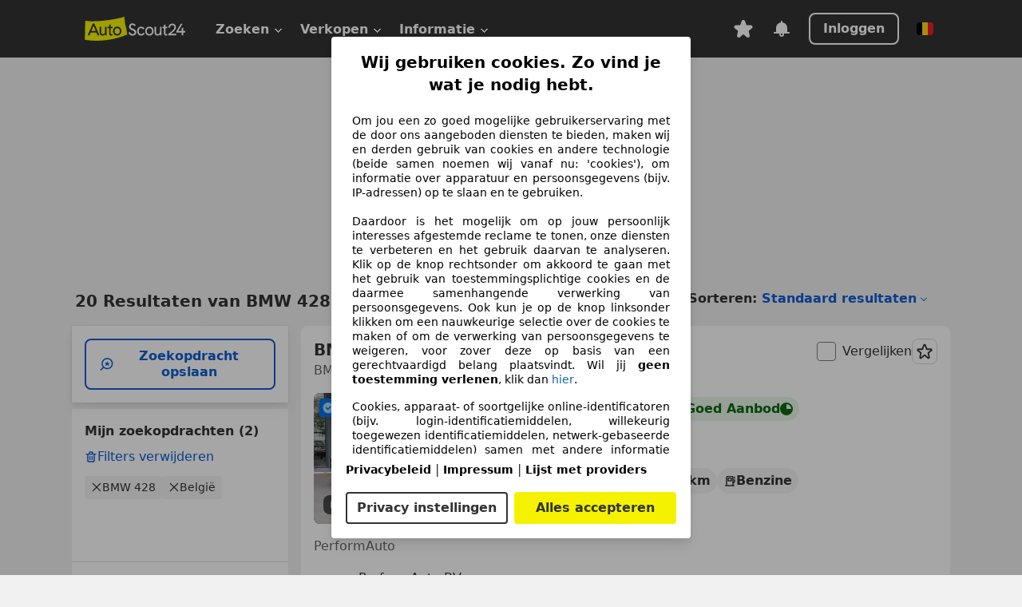

--- FILE ---
content_type: text/html; charset=utf-8
request_url: https://www.autoscout24.be/nl/lst/bmw/428
body_size: 145555
content:
<!DOCTYPE html><html lang="nl-BE" data-theme="as24"><head><meta charSet="utf-8"/><meta name="viewport" content="width=device-width"/><title>Tweedehands BMW 428 op AutoScout24</title><link rel="preload" href="https://prod.pictures.autoscout24.net/listing-images/4694cf9f-8a98-41eb-b432-b32d31c2f61a_c4e42343-7072-4938-9f49-6e321df10b90.jpg/250x188.webp" as="image" media="(min-width: 768px) and (max-width: 1099px) and (-webkit-max-device-pixel-ratio: 1)"/><link rel="preload" href="https://prod.pictures.autoscout24.net/listing-images/4694cf9f-8a98-41eb-b432-b32d31c2f61a_c4e42343-7072-4938-9f49-6e321df10b90.jpg/480x360.webp" as="image" media="(max-width: 767px), (min-width: 1100px), (-webkit-min-device-pixel-ratio: 1.01)"/><script data-testid="breadcrumbs-json-ld" type="application/ld+json">{"@context":"https://schema.org","@type":"BreadcrumbList","itemListElement":[{"@type":"ListItem","position":1,"item":{"@id":"/nl/","name":"Homepage"}},{"@type":"ListItem","position":2,"item":{"@id":"/nl/lst","name":"Zoeken"}},{"@type":"ListItem","position":3,"item":{"@id":"/nl/lst/bmw","name":"BMW"}},{"@type":"ListItem","position":4,"item":{"@id":"/nl/lst/bmw/428","name":"428"}}]}</script><link rel="preload" href="/assets/s24-osa/as24-osa-redesign-integration.js" as="script"/><meta name="next-head-count" content="7"/>
<meta name="mobile-web-app-capable" content="yes"/>
<meta name="apple-mobile-web-app-capable" content="yes"/>
<meta name="apple-mobile-web-app-title" content=""/>
<meta name="apple-mobile-web-app-status-bar-style" content="black"/>
<meta name="format-detection" content="telephone=no"/>

<link rel="apple-touch-icon" sizes="180x180" href="/assets/acquisition-fragments/metatags/images/favicon/apple-touch-icon.png"/>
<link rel="icon" type="image/png" sizes="32x32" href="/assets/acquisition-fragments/metatags/images/favicon/favicon-v2-32x32.png"/>
<link rel="icon" type="image/png" sizes="16x16" href="/assets/acquisition-fragments/metatags/images/favicon/favicon-v2-16x16.png"/>
<link rel="mask-icon" href="/assets/acquisition-fragments/metatags/images/favicon/safari-pinned-tab.svg" color="#f5f200"/>
<link rel="shortcut icon" href="/assets/acquisition-fragments/metatags/images/favicon/favicon.ico"/>
<meta name="msapplication-TileColor" content="#333333"/>
<meta name="msapplication-config" content="/assets/acquisition-fragments/metatags/xml/browserconfig.xml"/>
<meta name="theme-color" content="#ffffff"/>

<link rel="preconnect" href="https://prod.pictures.autoscout24.net"/><meta property="og:site_name" content="AutoScout24"/><meta property="og:type" content="website"/><meta name="format-detection" content="telephone=no"/><meta name="robots" content="index,follow"/><link rel="canonical" href="https://www.autoscout24.be/nl/lst/bmw/428"/><link rel="alternate" hrefLang="bg-BG" href="https://www.autoscout24.bg/lst/bmw/428"/><link rel="alternate" hrefLang="cs-CZ" href="https://www.autoscout24.cz/lst/bmw/428"/><link rel="alternate" hrefLang="de-AT" href="https://www.autoscout24.at/lst/bmw/428"/><link rel="alternate" hrefLang="de-DE" href="https://www.autoscout24.de/lst/bmw/428"/><link rel="alternate" hrefLang="es-ES" href="https://www.autoscout24.es/lst/bmw/428"/><link rel="alternate" hrefLang="fr-BE" href="https://www.autoscout24.be/fr/lst/bmw/428"/><link rel="alternate" hrefLang="fr-FR" href="https://www.autoscout24.fr/lst/bmw/428"/><link rel="alternate" hrefLang="fr-LU" href="https://www.autoscout24.lu/lst/bmw/428"/><link rel="alternate" hrefLang="hr-HR" href="https://www.autoscout24.hr/lst/bmw/428"/><link rel="alternate" hrefLang="hu-HU" href="https://www.autoscout24.hu/lst/bmw/428"/><link rel="alternate" hrefLang="it-IT" href="https://www.autoscout24.it/lst/bmw/428"/><link rel="alternate" hrefLang="nl-BE" href="https://www.autoscout24.be/nl/lst/bmw/428"/><link rel="alternate" hrefLang="nl-NL" href="https://www.autoscout24.nl/lst/bmw/428"/><link rel="alternate" hrefLang="pl-PL" href="https://www.autoscout24.pl/lst/bmw/428"/><link rel="alternate" hrefLang="ro-RO" href="https://www.autoscout24.ro/lst/bmw/428"/><link rel="alternate" hrefLang="ru-RU" href="https://www.autoscout24.ru/lst/bmw/428"/><link rel="alternate" hrefLang="sv-SE" href="https://www.autoscout24.se/lst/bmw/428"/><link rel="alternate" hrefLang="tr-TR" href="https://www.autoscout24.com.tr/lst/bmw/428"/><link rel="alternate" hrefLang="uk-UA" href="https://www.autoscout24.com.ua/lst/bmw/428"/><link rel="alternate" hrefLang="en-GB" href="https://www.autoscout24.com/lst/bmw/428"/><script type="application/ld+json">{"@context":"http:\u002F\u002Fschema.org","@graph":[{"@type":"Car","name":"Tweedehands BMW 428 op AutoScout24","description":"Hier vind je een tweedehands BMW 428 die onmiddellijk beschikbaar is op AutoScout24, Europa's grootste online automarkt","manufacturer":"BMW","model":"428"}]}</script><meta property="og:image" content="https://www.autoscout24.de/assets/as24-search-funnel/images/og_image.jpg"/><meta property="og:image:width" content="1200"/><meta property="og:image:height" content="630"/><meta name="description" content="Hier vind je een tweedehands BMW 428 die onmiddellijk beschikbaar is op AutoScout24, Europa&#x27;s grootste online automarkt"/><meta property="og:url" content="https://www.autoscout24.be/nl/lst/bmw/428"/><meta property="og:title" content="Tweedehands BMW 428 op AutoScout24"/><meta property="og:description" content="Hier vind je een tweedehands BMW 428 die onmiddellijk beschikbaar is op AutoScout24, Europa&#x27;s grootste online automarkt"/><link rel="manifest" href="/service-worker/manifests/manifest.json"/><style>:root{--base-0:0px;--base-1:1px;--base-2:2px;--base-4:4px;--base-6:6px;--base-8:8px;--base-12:12px;--base-14:14px;--base-16:16px;--base-18:18px;--base-20:20px;--base-24:24px;--base-28:28px;--base-32:32px;--base-36:36px;--base-40:40px;--base-48:48px;--base-54:54px;--base-64:64px;--base-999:999px;--color-black-10:#f4f4f4;--color-black-20:#eaeaea;--color-black-30:#d6d6d6;--color-black-40:#acacac;--color-black-50:#949494;--color-black-70:#7c7c7c;--color-black-80:#676767;--color-black-90:#333;--color-black-100:#000;--color-grey-warm-10:#f9f9f6;--color-grey-warm-20:#f4f4f0;--color-grey-warm-30:#dad9ce;--color-grey-warm-40:#a9a68e;--color-grey-warm-50:#979278;--color-grey-warm-70:#8a836c;--color-grey-warm-80:#5f594d;--color-grey-warm-90:#333;--color-grey-warm-100:#292621;--color-blue-20:#e2f1ff;--color-blue-30:#b9dcff;--color-blue-40:#8ac8ff;--color-blue-50:#57b2ff;--color-blue-70:#0082fa;--color-blue-80:#076fe6;--color-blue-90:#105dd3;--color-blue-100:#173db4;--color-indigo-20:#e0f1fe;--color-indigo-30:#b8e3fe;--color-indigo-40:#7ccefd;--color-indigo-50:#37b6fa;--color-indigo-70:#1695df;--color-indigo-80:#007ac5;--color-indigo-90:#0162a3;--color-indigo-100:#072c4a;--color-green-20:#e9f6e8;--color-green-30:#cae9c7;--color-green-40:#83cf7e;--color-green-50:#4cb944;--color-green-70:#359730;--color-green-80:#298625;--color-green-100:#0d670f;--color-orange-20:#ffdab3;--color-orange-30:#ffc385;--color-orange-40:#ffac59;--color-orange-50:#fd9537;--color-orange-70:#cf6a12;--color-orange-80:#92541d;--color-orange-100:#552f0d;--color-amber-20:#fcf4d4;--color-amber-30:#f7db5a;--color-amber-40:#f2ca26;--color-amber-50:#d0a91b;--color-amber-70:#7d6510;--color-amber-80:#715b0e;--color-amber-100:#473a0b;--color-red-20:#feedec;--color-red-30:#fccdca;--color-red-40:#f69493;--color-red-50:#ed6969;--color-red-70:#ed1c24;--color-red-80:#c60000;--color-red-100:#4b0401;--color-teal-20:#ebfaf6;--color-teal-30:#dafee8;--color-teal-40:#61d6bb;--color-teal-50:#2bb092;--color-teal-80:#007d77;--color-teal-100:#005245;--color-yellow-20:#fdfccc;--color-yellow-30:#f5f200;--color-yellow-40:#ede500;--color-white:#fff;--color-transparent:rgba(255,255,255,0)}[data-theme]{font-family:system-ui,-apple-system,BlinkMacSystemFont,Segoe UI,Roboto,Noto Sans,Ubuntu,Cantarell,Helvetica Neue,Helvetica,Arial,sans-serif,Apple Color Emoji,Segoe UI Emoji,Segoe UI Symbol;font-size:var(--font-font-size-body);letter-spacing:var(--font-letter-spacing-default);line-height:var(--font-line-height-body);color:var(--color-text-and-icon-default)}[data-theme] hr,hr[data-theme]{margin-top:var(--base-8);margin-bottom:var(--base-8);border:0;border-top:var(--base-1)solid var(--color-black-20)}a{color:var(--color-text-and-icon-link);text-decoration:none}a:hover{color:var(--color-text-and-icon-link-hover)}abbr,acronym,address,applet,article,aside,audio,b,big,blockquote,body,canvas,caption,center,cite,code,dd,del,details,dfn,div,dl,dt,em,embed,fieldset,figcaption,figure,footer,form,h1,h2,h3,h4,h5,h6,header,hgroup,html,i,iframe,img,ins,kbd,label,legend,li,mark,menu,nav,object,ol,output,p,pre,q,ruby,s,samp,section,small,span,strike,strong,sub,summary,sup,table,tbody,td,tfoot,th,thead,time,tr,tt,u,ul,var,video{font:inherit;vertical-align:baseline;color:inherit;border:0}a{font:inherit;vertical-align:baseline;border:0}button,input,select,textarea{font:inherit}button{cursor:pointer;-webkit-user-select:none;-ms-user-select:none;user-select:none}article,aside,details,figcaption,figure,footer,header,hgroup,menu,nav,section{display:block}ol,ul{list-style:none}blockquote,q{quotes:none}blockquote:before,blockquote:after,q:before,q:after{content:&quot;&quot;;content:none}table{border-collapse:collapse;border-spacing:0}*,:before,:after{box-sizing:border-box;margin:0;padding:0}html{-webkit-text-size-adjust:100%;-moz-text-size-adjust:100%;-ms-text-size-adjust:100%;text-size-adjust:100%;-webkit-overflow-scrolling:touch;overflow-y:scroll}body{-webkit-overflow-scrolling:touch}h1,h2,h3,h4,h5,h6{font-weight:400}input,textarea,select{position:relative}picture img{vertical-align:top}:root{font-size:var(--font-font-size-body);line-height:var(--font-line-height-body);letter-spacing:var(--font-letter-spacing-default);color:var(--color-text-and-icon-default)}:root [disabled]{color:var(--color-text-and-icon-disabled)}[data-theme] ::selection{background-color:var(--color-surface-selection)}:root{--border-radius-none:var(--base-0);--border-radius-s:var(--base-4);--border-radius-m:var(--base-8);--border-radius-l:var(--base-16);--border-radius-full:var(--base-999);--border-width-thin:var(--base-1);--border-width-thick:var(--base-2);--size-icon-s:var(--base-8);--size-icon-m:var(--base-16);--size-icon-l:var(--base-24);--spacing-2xs:var(--base-4);--spacing-xs:var(--base-8);--spacing-s:var(--base-12);--spacing-m:var(--base-16);--spacing-l:var(--base-24);--spacing-xl:var(--base-32);--spacing-2xl:var(--base-40);--spacing-3xl:var(--base-48);--spacing-4xl:var(--base-64);--component-button-color-fill-primary:var(--component-button-color-fill-primary-default,#076fe6);--component-chip-color-stroke:var(--component-chip-color-stroke-default,#acacac);--color-surface-subtle:var(--color-canvas-default,#f4f4f4);--component-tooltip-z-index:1000;--black-100:var(--color-black-100,#000);--spacing-xxs:var(--spacing-2xs,.25rem);--font-font-size-xs:var(--font-font-size-caption,.75rem)}.sr-visually-hidden{clip:rect(0 0 0 0);clip-path:inset(50%);white-space:nowrap;border:0;width:1px;height:1px;margin:-1px;padding:0;overflow:hidden;position:absolute!important}.sr-thin-scrollbar{scroll-behavior:smooth;scrollbar-width:thin;scrollbar-color:var(--color-overlay-default)var(--color-transparent)}.sr-thin-scrollbar::-webkit-scrollbar{background-color:var(--color-transparent);width:var(--spacing-xs);border:0px solid var(--color-transparent)}.sr-thin-scrollbar::-webkit-scrollbar-thumb{background-color:var(--color-overlay-default);border:var(--base-2)solid var(--color-transparent);border-radius:var(--spacing-2xs);background-clip:padding-box}
[data-theme=as24]{--color-elevation-dark:rgba(0,0,0,.12);--color-elevation-light:rgba(0,0,0,.05);--color-overlay-default:rgba(51,51,51,.8);--border-radius-none:0px;--border-radius-s:4px;--border-radius-m:8px;--border-radius-l:16px;--border-radius-full:999px;--border-width-thin:1px;--border-width-thick:2px;--font-font-family:SF Pro;--font-letter-spacing-default:0px;--font-letter-spacing-tight:0px;--font-font-size-display-xl:3rem;--font-font-size-display-l:0rem;--font-font-size-title:1.25rem;--font-font-size-body:1rem;--font-font-size-body-s:0rem;--font-font-size-caption:.75rem;--font-font-size-headline-desktop:2rem;--font-font-size-headline-mobile:1.5rem;--font-line-height-display-xl:1.125;--font-line-height-display-l:0;--font-line-height-title:1.4;--font-line-height-body:1.5;--font-line-height-body-s:0;--font-line-height-caption:1.33;--font-line-height-headline-desktop:1.25;--font-line-height-headline-mobile:1.33;--font-font-weight-regular:400;--font-font-weight-bold:600;--size-icon-s:8px;--size-icon-m:16px;--size-icon-l:24px;--spacing-2xs:4px;--spacing-xs:8px;--spacing-s:12px;--spacing-m:16px;--spacing-l:24px;--spacing-xl:32px;--spacing-2xl:40px;--spacing-3xl:48px;--spacing-4xl:64px;--color-text-and-icon-default:var(--color-black-90,#333);--color-text-and-icon-muted:var(--color-black-80,#676767);--color-text-and-icon-placeholder:var(--color-black-80,#676767);--color-text-and-icon-link:var(--color-blue-90,#105dd3);--color-text-and-icon-link-hover:var(--color-blue-100,#173db4);--color-text-and-icon-inverse:var(--color-white,#fff);--color-text-and-icon-link-inverse:var(--color-blue-30,#b9dcff);--color-text-and-icon-disabled:var(--color-black-40,#acacac);--color-canvas-default:var(--color-black-10,#f4f4f4);--color-surface-default:var(--color-white,#fff);--color-surface-muted:var(--color-black-10,#f4f4f4);--color-surface-contrast:var(--color-black-90,#333);--color-surface-brand:var(--color-yellow-30,#f5f200);--color-surface-brand-muted:var(--color-yellow-20,#fdfccc);--color-surface-brand-accent:var(--color-black-90,#333);--color-surface-interactive:var(--color-blue-80,#076fe6);--color-surface-disabled:var(--color-black-20,#eaeaea);--color-surface-destructive:var(--color-red-80,#c60000);--color-surface-selected:var(--color-black-90,#333);--color-stroke-default:var(--color-black-40,#acacac);--color-stroke-strong:var(--color-black-90,#333);--color-stroke-muted:var(--color-black-30,#d6d6d6);--color-stroke-divider:var(--color-black-30,#d6d6d6);--color-stroke-inverse:var(--color-white,#fff);--color-stroke-interactive:var(--color-blue-90,#105dd3);--color-stroke-focus:var(--color-black-90,#333);--color-stroke-focus-inverse:var(--color-white,#fff);--color-feedback-error-strong:var(--color-red-80,#c60000);--color-feedback-error-muted:var(--color-red-20,#feedec);--color-feedback-success-strong:var(--color-green-100,#0d670f);--color-feedback-success-muted:var(--color-green-20,#e9f6e8);--color-feedback-warning-strong:var(--color-amber-70,#7d6510);--color-feedback-warning-muted:var(--color-amber-20,#fcf4d4);--color-feedback-info-strong:var(--color-blue-100,#173db4);--color-feedback-info-muted:var(--color-blue-20,#e2f1ff);--border-radius-card:var(--border-radius-m,8px);--component-checkbox-border-radius:var(--border-radius-s,4px);--color-text-and-icon-selected:var(--color-text-and-icon-inverse,#fff);--color-surface-selection:var(--color-surface-brand,#f5f200);--component-radiobutton-border-width-active-indicator:0px;--component-radio-button-group-border-radius-inside:0px;--component-notification-banner-border-radius:0px;--component-button-color-fill-primary-hover:var(--color-blue-100,#173db4);--component-button-color-text-and-icon-ghost-accent-hover:var(--color-blue-100,#173db4);--component-button-border-radius:var(--border-radius-m,8px);--component-button-sizing-vertical-padding:var(--spacing-xs,8px);--component-autosuggest-spacing-list-item-horizontal-padding:var(--spacing-m,16px);--component-autosuggest-spacing-list-item-vertical-padding:var(--spacing-xs,8px);--component-chip-font-line-height:var(--font-line-height-body,1.5);--component-chip-font-font-size:var(--font-font-size-body,1rem);--component-chip-size-icon:var(--size-icon-l,24px);--component-chip-size-icon-cross:var(--size-icon-m,16px);--component-forms-border-radius:var(--border-radius-s,4px);--component-forms-spacing-height:var(--spacing-l,24px);--component-forms-spacing-width:var(--spacing-l,24px);--component-forms-color-stroke-rest:var(--color-black-70,#7c7c7c);--component-radiobutton-color-fill-active-indicator:var(--color-black-90,#333);--component-radio-button-group-border-width:var(--border-width-thin,1px);--component-radio-button-group-border-radius-outside:var(--border-radius-s,4px);--component-slider-color-fill-track:var(--color-black-30,#d6d6d6);--component-slider-color-fill-track-filled:var(--color-black-80,#676767);--component-toggle-color-fill-checked-hover:var(--color-blue-100,#173db4);--component-notification-banner-border-width:var(--border-width-thick,2px);--component-button-color-fill-primary-default:var(--color-surface-interactive,#076fe6);--component-button-color-text-and-icon-secondary:var(--color-text-and-icon-link,#105dd3);--component-button-color-text-and-icon-primary:var(--color-text-and-icon-inverse,#fff);--component-button-color-stroke-secondary:var(--color-stroke-interactive,#105dd3);--component-checkbox-color-fill-checked:var(--color-surface-default,#fff);--component-checkbox-color-fill-checked-disabled:var(--color-surface-default,#fff);--component-checkbox-color-stroke-checked:var(--component-forms-color-stroke-rest,#7c7c7c);--component-checkbox-color-stroke-checked-disabled:var(--color-stroke-muted,#d6d6d6);--component-checkbox-text-and-icons-checked:var(--color-text-and-icon-default,#333);--component-checkbox-text-and-icons-checked-disabled:var(--color-text-and-icon-disabled,#acacac);--component-chip-color-fill:var(--color-surface-muted,#f4f4f4);--component-chip-color-stroke-default:var(--color-stroke-default,#acacac);--component-chip-color-stroke-hover:var(--color-stroke-strong,#333);--component-chip-color-text-and-icon:var(--color-text-and-icon-default,#333);--component-forms-color-fill:var(--color-surface-default,#fff);--component-forms-color-stroke-hover:var(--color-stroke-strong,#333);--component-radiobutton-color-fill-active:var(--color-surface-default,#fff);--component-radiobutton-color-fill-active-error:var(--color-surface-default,#fff);--component-radiobutton-color-fill-active-disabled:var(--color-surface-default,#fff);--component-radiobutton-color-fill-active-indicator-error:var(--color-feedback-error-strong,#c60000);--component-radiobutton-color-fill-active-indicator-disabled:var(--color-text-and-icon-disabled,#acacac);--component-radiobutton-color-stroke-active:var(--component-forms-color-stroke-rest,#7c7c7c);--component-radio-button-group-color-fill:var(--color-surface-default,#fff);--component-slider-color-fill-thumb:var(--color-surface-selected,#333);--component-tab-color-stroke-selected:var(--color-stroke-strong,#333);--component-navigation-header-color-stroke-hover:var(--color-stroke-strong,#333);--component-navigation-header-color-text-and-icons:var(--color-text-and-icon-default,#333);--component-tag-color-brand-fill:var(--color-surface-brand,#f5f200);--component-tag-color-brand-text-and-icon:var(--color-text-and-icon-default,#333);--component-tooltip-color-text-and-icon:var(--color-text-and-icon-inverse,#fff);--component-tooltip-color-fill:var(--color-surface-contrast,#333);--component-radiobutton-color-stroke-hover:var(--component-forms-color-stroke-hover,#333);--component-radio-button-group-color-text-and-icon-selected:var(--color-text-and-icon-selected,#fff)}</style><script>if(!window.IntersectionObserver) { 
                document.write('<script src="/assets/as24-search-funnel/intersection-observer.js"><\/script>')
              }</script><script id="global-tracking-script" async="" type="module">function r(){if(typeof window!="object")return;if(window.showcar=window.showcar||{},window?.showcar?.tracking){console.error("Double init: window.showcar.tracking object already exists");return}let n=import("https://www.autoscout24.be/assets/showcar/brave-flamingo/full-script-OINZ44WK.js"),o={loadGtm:async function(...t){(await n).loadGtm(...t)},trackBtsEvent:async function(...t){(await n).trackBtsEvent(...t)},trackBtsImpressionEvent:async function(...t){(await n).trackBtsImpressionEvent(...t)},trackPlanktonEvent:async function(...t){(await n).trackPlanktonEvent(...t)}};window.showcar.tracking=o}r();
//# sourceMappingURL=https://www.autoscout24.be/assets/showcar/brave-flamingo/AS_nl_BE.js.map
</script><script>!function(){if("function"!=typeof window.__tcfapi||window.__tcfapi&&"function"!=typeof window.__tcfapi.start){var t,a=[],e=window,i=e.document,c=e.__tcfapi?e.__tcfapi.start:function(){};if(!e.__tcfapi&&function t(){var a=!!e.frames.__tcfapiLocator;if(!a){if(i.body){var c=i.createElement("iframe");c.style.cssText="display:none",c.name="__tcfapiLocator",i.body.appendChild(c)}else setTimeout(t,5)}return!a}()||e.__tcfapi&&!e.__tcfapi.start){var f=e.__tcfapi?e.__tcfapi():[];a.push.apply(a,f),e.__tcfapi=function(...e){var i=[...e];if(!e.length)return a;if("setGdprApplies"===i[0])i.length>3&&2===parseInt(i[1],10)&&"boolean"==typeof i[3]&&(t=i[3],"function"==typeof i[2]&&i[2]("set",!0));else if("ping"===i[0]){var c={gdprApplies:t,cmpLoaded:!1,apiVersion:"2.0"};"function"==typeof i[2]&&i[2](c,!0)}else a.push(i)},e.__tcfapi.commandQueue=a,e.__tcfapi.start=c,e.addEventListener("message",function(t){var a="string"==typeof t.data,i={};try{i=a?JSON.parse(t.data):t.data}catch(c){}var f=i.__tcfapiCall;f&&e.__tcfapi(f.command,f.version,function(e,i){if(t.source){var c={__tcfapiReturn:{returnValue:e,success:i,callId:f.callId,command:f.command}};a&&(c=JSON.stringify(c)),t.source.postMessage(c,"*")}},f.parameter)},!1)}}}();</script><script type="module" async="">(function(){"use strict";try{var e=document.createElement("style");e.appendChild(document.createTextNode('._consent-popup_1lphq_1{position:fixed;display:grid;place-items:center;background-color:#00000059;isolation:isolate;z-index:9999999999;counter-reset:css-counter 0;top:0;left:0;right:0;bottom:0;font-family:system-ui,-apple-system,BlinkMacSystemFont,Segoe UI,Roboto,Helvetica,Arial,sans-serif,"Apple Color Emoji","Segoe UI Emoji",Segoe UI Symbol;font-size:1rem}._consent-popup-inner_1lphq_21{background-color:#fff;padding:18px 18px 0;max-width:450px;text-align:justify;border-radius:4px;box-shadow:0 12px 24px #0000000d,0 8px 16px #0000000d,0 4px 8px #0000000d,0 0 2px #0000001f}._scrollable-container_1lphq_33{max-height:70vh;overflow:auto;padding:0 8px}._headline_1lphq_40{font-size:1.25rem;line-height:1.4;font-weight:700;margin-bottom:22px;color:#000;text-align:center}._content_1lphq_49{font-weight:400;color:#000;font-size:.875rem;line-height:1.3;margin-bottom:16px}._content_1lphq_49 a{color:#1166a8;font-size:.875rem;text-decoration:none}._content_1lphq_49 b{font-weight:700}._consent-decline_1lphq_67{font-weight:500;color:#1166a8;cursor:pointer;text-decoration:none;border:none;background:transparent;padding:0}._consent-decline_1lphq_67:hover{color:#0c4f90}._consent-decline_1lphq_67:active{color:#083b78}._acceptance-buttons_1lphq_85{display:flex;justify-content:space-between;background-color:fff;padding-bottom:18px;padding-top:8px}._acceptance-buttons_1lphq_85>button{font-weight:700;font-size:1rem;line-height:1.5;border-radius:4px;color:#333;padding:6px 0;width:49%}._consent-settings_1lphq_103{background-color:inherit;cursor:pointer;text-align:center;border-width:2px;border-style:solid;border-color:#333}._consent-accept_1lphq_114{background:#f5f200;cursor:pointer;border:none;text-align:center}._legalDisclosure_1lphq_123{margin-top:8px;margin-bottom:8px}._legalDisclosure_1lphq_123>a{font-size:.875rem;color:#000;font-weight:600}._headingForPurposes_1lphq_133{display:block;font-size:.83em;margin-block-start:1.67em;margin-block-end:1.67em;margin-inline-start:0px;margin-inline-end:0px;font-weight:700}@media screen and (max-width: 767px){._consent-popup-inner_1lphq_21{margin:20px}._headline_1lphq_40{margin-bottom:28px}}@media screen and (max-height: 680px){._scrollable-container_1lphq_33{max-height:60vh}}')),document.head.appendChild(e)}catch(o){console.error("vite-plugin-css-injected-by-js",o)}})();
const e={...{headline:"Wij gebruiken cookies. Zo vind je wat je nodig hebt.",description:"Om jou een zo goed mogelijke gebruikerservaring met de door ons aangeboden diensten te bieden, maken wij en derden gebruik van cookies en andere technologie (beide samen noemen wij vanaf nu: 'cookies'), om informatie over apparatuur en persoonsgegevens (bijv. IP-adressen) op te slaan en te gebruiken.<br><br> Daardoor is het mogelijk om op jouw persoonlijk interesses afgestemde reclame te tonen, onze diensten te verbeteren en het gebruik daarvan te analyseren. Klik op de knop rechtsonder om akkoord te gaan met het gebruik van toestemmingsplichtige cookies en de daarmee samenhangende verwerking van persoonsgegevens. Ook kun je op de knop linksonder klikken om een nauwkeurige selectie over de cookies te maken of om de verwerking van persoonsgegevens te weigeren, voor zover deze op basis van een gerechtvaardigd belang plaatsvindt. Wil jij <b>geen toestemming verlenen</b>, klik dan ${$2}.",adjustPreferences:"Je kunt jouw voorkeuren op ieder moment aanpassen en verleende toestemmingen herroepen door de Privacy Manager in ons privacybeleid te bezoeken.",acceptButton:"Alles accepteren",privacySettings:"Privacy instellingen",here:"hier",privacy:"Privacybeleid",imprint:"Impressum",vendorCount:"We werken met @@@@@@@ aanbieders.",vendorList:"Lijst met providers",purposesHeading:"Doelen",newWindowWarning:"opent in een nieuw venster"},privacyUrl:"https://www.autoscout24.be/nl/bedrijf/privacy/",imprintUrl:"https://www.autoscout24.be/nl/bedrijf/impressum/",vendorListUrl:"https://www.autoscout24.be/nl/consent-management/#vendors",...{purposes:{1:{name:"Informatie op een apparaat opslaan en/of openen",description:"Cookies, apparaat- of soortgelijke online-identificatoren (bijv. login-identificatiemiddelen, willekeurig toegewezen identificatiemiddelen, netwerk-gebaseerde identificatiemiddelen) samen met andere informatie (bijv. browsertype en informatie, taal, schermgrootte, ondersteunde technologieën enz.) kunnen op uw apparaat worden opgeslagen of gelezen om dat apparaat telkens wanneer het verbinding maakt met een app of met een website te herkennen, voor een of meer van de hier gepresenteerde doeleinden."},25:{name:"Essentiële paginafuncties",description:"Wij of deze aanbieders gebruiken cookies of vergelijkbare tools en technologieën die noodzakelijk zijn voor essentiële sitefuncties en die de goede werking van de website garanderen. Ze worden doorgaans gebruikt als reactie op gebruikersactiviteit om belangrijke functies mogelijk te maken, zoals het instellen en beheren van inloggegevens of privacyvoorkeuren. Het gebruik van deze cookies of vergelijkbare technologieën kan normaal gesproken niet worden uitgeschakeld. Bepaalde browsers kunnen deze cookies of vergelijkbare tools echter blokkeren of u hierover waarschuwen. Het blokkeren van deze cookies of vergelijkbare tools kan de functionaliteit van de website beïnvloeden. "},26:{name:"Geavanceerde paginafuncties",description:"Wij en derden gebruiken verschillende technologische middelen, waaronder cookies en vergelijkbare tools op onze website, om u uitgebreide sitefuncties aan te bieden en een verbeterde gebruikerservaring te garanderen. Via deze uitgebreide functionaliteiten maken we het mogelijk om ons aanbod te personaliseren - bijvoorbeeld om uw zoekopdrachten bij een later bezoek voort te zetten, om u geschikte aanbiedingen in uw regio te tonen of om gepersonaliseerde advertenties en berichten te verstrekken en te evalueren. Met uw toestemming wordt op gebruik gebaseerde informatie verzonden naar dealers waarmee u contact opneemt. Sommige cookies/tools worden door de aanbieders gebruikt om informatie die u verstrekt bij het indienen van financieringsaanvragen gedurende 30 dagen op te slaan en deze binnen deze periode automatisch te hergebruiken om nieuwe financieringsaanvragen in te vullen. Zonder het gebruik van dergelijke cookies/tools kunnen dergelijke uitgebreide functies geheel of gedeeltelijk niet worden gebruikt."}},stacks:{1:"Precieze geolocatiegegevens en identificatie via het scannen van apparaten",42:"Gepersonaliseerde advertenties en content, advertentie- en contentmetingen, doelgroepenonderzoek en ontwikkeling van diensten"}}},n={},t=function(e,t,o){return t&&0!==t.length?Promise.all(t.map((e=>{if((e=function(e){return"/"+e}(e))in n)return;n[e]=!0;const t=e.endsWith(".css"),o=t?'[rel="stylesheet"]':"";if(document.querySelector(`link[href="${e}"]${o}`))return;const a=document.createElement("link");return a.rel=t?"stylesheet":"modulepreload",t||(a.as="script",a.crossOrigin=""),a.href=e,document.head.appendChild(a),t?new Promise(((n,t)=>{a.addEventListener("load",n),a.addEventListener("error",(()=>t(new Error(`Unable to preload CSS for ${e}`))))})):void 0}))).then((()=>e())):e()},o="ABCDEFGHIJKLMNOPQRSTUVWXYZabcdefghijklmnopqrstuvwxyz0123456789-_";function a(e){var n;return null==(n=document.cookie.match("(^|;)\\s*"+e+"\\s*=\\s*([^;]+)"))?void 0:n.pop()}function s(e,n){const t="domain="+p(document.location.hostname);document.cookie=[`${e}=${n}`,"path=/","max-age=31536000",t,"samesite=Lax"].join(";")}function r(e,n){if(!n)return!1;return 100*function(e){if(!/^[A-Za-z0-9\-_]+$/.test(e))return-1;let n="";for(const t of e)n+=o.indexOf(t).toString(2).padStart(6,"0");return parseInt(n,2)}(n.substring(1,7))>Date.now()-864e5*e}const i=["autoscout24","autoplenum-development","autoplenum-staging","autoplenum","12gebrauchtwagen","12neuwagen","leasingmarkt","bild","leasevergelijker","autotrader","gebrauchtwagen","leasingtime"];const c=["autoscout24","autoplenum","autoplenum-development","autoplenum-staging","autotrader","gebrauchtwagen","leasingmarkt","leasingtime","12gebrauchtwagen","12gebrauchtwagen-staging","12gebrauchtwagen-development","12neuwagen","12neuwagen-staging","12neuwagen-development","bild","leasevergelijker","autotrader","autohebdo"],d={autoscout24:["de","be","at","es","it","fr","nl","lu","pl","hu","bg","ro","cz","ru","hr","se","com.tr","com.ua","com"],autoplenum:["de","at"],"autoplenum-development":["de","at"],"autoplenum-staging":["de","at"],autotrader:["nl","ca"],gebrauchtwagen:["at"],leasingmarkt:["de","at"],leasingtime:["de"],"12gebrauchtwagen":["de"],"12gebrauchtwagen-development":["de"],"12gebrauchtwagen-staging":["de"],"12neuwagen":["de"],"12neuwagen-development":["de"],"12neuwagen-staging":["de"],bild:["de"],leasevergelijker:["nl"],autohebdo:["net"]},l=["https://bild.de","https://leasingtime.de","https://rebuild.leasingtime.de","https://staging.leasingmarkt.de","https://staging.leasevergelijker.nl"];function u({origin:e,hostName:n,protocol:t,port:o}){const a=n.includes("autoscout24")&&n.includes("local"),s=!a&&t?`${t}//`:"https://",r=!a&&o?`:${o}`:"";if(l.includes(null!=e?e:""))return e;if(n.includes("autoscout24")&&"localhost"===n)return"https://www.autoscout24.com";if(e&&!e.includes("autoscout24")&&e.includes("local"))return e;let i="";for(const d of c)n.includes(`.${d}.`)&&(i=d);if(""===i)return"https://www.autoscout24.com";for(const c of d[i])if(n.endsWith(`.${c}`))return`${s}www.${i}.${c}${r}`;return"https://www.autoscout24.com"}const p=e=>{const n=u({hostName:e});return e&&n?n.replace("https://","").replace("www.","").replace("local.","").replace("localhost","www.autoscout24.com").replace(/:.*$/,""):"www.autoscout24.com"},g=window.location;function m(e){const{hostname:n,pathname:t,protocol:o,port:a,origin:s}=g,r=u({origin:s,hostName:n,protocol:o,port:a});if(!r)return;if(e&&"bild"===e)return`${r}/leasing/consent-management`;if(!n.includes("autoscout24"))return`${r}/consent-management`;var i;return`${n.endsWith(".be")&&n.includes("autoscout24")?`${r}${i=t,i.startsWith("/nl")?"/nl":"/fr"}`:r}/consent-management`}function h({translations:e,companyName:n,styles:t,contentHtml:o,buttonOrder:r}){const i=(new Document).querySelector.call(document,"#as24-cmp-popup");i&&i.remove(),function({translations:e,companyName:n,styles:t,contentHtml:o,buttonOrder:r}){const i={accept:`<button class=${t["consent-accept"]} data-testid="as24-cmp-accept-all-button">${e.acceptButton}</button>`,settings:`<button class=${t["consent-settings"]} data-testid="as24-cmp-partial-consent-button">${e.privacySettings}</button>`,decline:`<button class=${t["consent-decline"]} data-testid="as24-cmp-decline-all-button">${e.declineButton}</button>`},c=r.map((e=>i[e])).join("\n"),d=`\n    <div class=${t["consent-popup"]} id="as24-cmp-popup">\n      <div class=${t["consent-popup-inner"]} data-testid="as24-cmp-container">\n        <div class=${t["scrollable-container"]}>\n          ${o}\n        </div>\n        <div class=${t.legalDisclosure}>\n          <a href=${e.privacyUrl} aria-label="${e.privacy}(${e.newWindowWarning})" target="_blank">${e.privacy}</a> | \n          <a href=${e.imprintUrl} aria-label="${e.imprint}(${e.newWindowWarning})" target="_blank">${e.imprint}</a> |\n          <a href=${e.vendorListUrl} aria-label="${e.vendorList}(${e.newWindowWarning})" target="_blank">${e.vendorList}</a>\n        </div>\n        <div class=${t["acceptance-buttons"]}>\n          ${c}\n        </div>\n      </div>\n    </div>`,l=document.createElement("div");l.innerHTML=d,l.addEventListener("click",(async function(e){e.target instanceof HTMLElement&&(e.target.closest('[data-testId="as24-cmp-accept-all-button"]')&&p({route:"accept-all",companyName:n}),e.target.closest('[data-testId="as24-cmp-decline-all-button"]')&&p({route:"decline-all",companyName:n}),e.target.closest('[data-testId="as24-cmp-partial-consent-button"]')&&p({route:"partial-consent",companyName:n}))})),document.body.appendChild(l);const u=m(n);async function p({route:e,companyName:n}){if("partial-consent"===e){const e=encodeURIComponent(g.href),n=`${u}/?redirectTo=${e}`;g.href=n}else{l.remove();const t=await fetch(`${u}/${e}`,{method:"POST",headers:{"Content-Type":"application/json"},body:JSON.stringify({companyName:n})}).then((e=>e.json())),o=a("euconsent-v2")||"";t["euconsent-v2"]!==o&&(s("euconsent-v2",t["euconsent-v2"]),s("cconsent-v2",encodeURIComponent(t["cconsent-v2"])),s("addtl_consent",t.addtl_consent),s("as24-cmp-signature",t["as24-cmp-signature"])),window.__tcfapi("updateCmpApi",2,(()=>null),t,e,!1)}}}({translations:e,companyName:n,styles:t,contentHtml:o,buttonOrder:r});try{if("1"===sessionStorage.cmpPopupShownEventSent)return;const e=m(n);sessionStorage.cmpPopupShownEventSent="1",navigator.sendBeacon(`${e}/popup-shown`,JSON.stringify({companyName:n}))}catch(c){}}const v=window.location;async function b(e){const n=v.hostname,o=(n.includes("local.autoscout24.")||n.includes("127.0.0.1")||n.includes("localhost"))&&!!document.getElementById("as24-cmp-local-body");let a;a=t(o?()=>import("../../full-cmp.js"):()=>import("https://www.autoscout24.de/assets/as24-cmp/full-cmp.js"),[]);try{(await a).initializeFullCmpApi(e)}catch(s){console.error(s)}}function w(e,n,t){s(e,n),t.delete(e)}const k=135,f={"consent-popup":"_consent-popup_1lphq_1","consent-popup-inner":"_consent-popup-inner_1lphq_21","scrollable-container":"_scrollable-container_1lphq_33",headline:"_headline_1lphq_40",content:"_content_1lphq_49","consent-decline":"_consent-decline_1lphq_67","acceptance-buttons":"_acceptance-buttons_1lphq_85","consent-settings":"_consent-settings_1lphq_103","consent-accept":"_consent-accept_1lphq_114",legalDisclosure:"_legalDisclosure_1lphq_123",headingForPurposes:"_headingForPurposes_1lphq_133"};function y({description:e,templateValues:n,requiredKeys:t=[]}){for(const s of t){const t=`\${${s}}`;e.includes(t)&&!n[s]&&console.error(`Missing required template value: ${s}`)}return o=e,a=n,new Function("vars",["const tagged = ( "+Object.keys(a).join(", ")+" ) =>","`"+o+"`","return tagged(...Object.values(vars))"].join("\n"))(a);var o,a}const $={autoscout24:new Set(["en-GB","de-AT","fr-FR","fr-BE","fr-LU","it-IT","es-ES","pl-PL","nl-NL","bg-BG","ro-RO","hu-HU","hr-HR","cs-CZ","sv-SE","nl-BE","ru-RU","tr-TR","uk-UA","de-DE"]),"12gebrauchtwagen":new Set(["de-DE"]),"12neuwagen":new Set(["de-DE"]),autoplenum:new Set(["de-DE","de-AT"]),autotrader:new Set(["nl-NL"]),bild:new Set(["de-DE"]),gebrauchtwagen:new Set(["de-AT"]),leasevergelijker:new Set(["nl-NL"]),leasingmarkt:new Set(["de-DE"]),leasingtime:new Set(["de-DE"])},_=185;const j={nonStrict:$.autoscout24.has("nl-BE")?_:k},S=function({translations:e,styles:n}){const t=`<button class=${null==n?void 0:n["consent-decline"]} data-testid="as24-cmp-decline-all-button">${e.here}</button>`;return{...e,description:y({description:e.description,templateValues:{$1:null==e?void 0:e.consentUrl,$2:t},requiredKeys:["$2"]})}}({translations:e,vendorCount:j.nonStrict,styles:f}),L=new class extends class{constructor(e,n,t){this.translations=e,this.vendorCount=n,this.styles=t,this.blocks=[]}addHeadline(e){return this.blocks.push(`<p class=${this.styles.headline}>${e}</p>`),this}addText(e,n){return(null==n?void 0:n.hr)&&this.blocks.push("<hr />"),this.blocks.push(`<p class=${this.styles.content}>${e}</p>`),this}addHeading(e,n){return(null==n?void 0:n.hr)&&this.blocks.push("<hr />"),this.blocks.push(`<p class=${this.styles.headingForPurposes}>${e}</p>`),this}addVendorCountLine(e){var n;const t=null==(n=this.translations.vendorCount)?void 0:n.replace(e,this.vendorCount.toString());return t&&this.addText(t,{hr:!0}),this}getButtonOrder(){return["settings","accept"]}build(){return this.blocks.join("\n")}}{buildContent(){return this.addHeadline(this.translations.headline).addText(this.translations.description).addText(this.translations.purposes[1].description).addText(this.translations.adjustPreferences).addHeading(this.translations.purposesHeading).addText(this.translations.stacks[1]).addText(this.translations.stacks[42],{hr:!0}).addHeading(this.translations.purposes[25].name,{hr:!0}).addText(this.translations.purposes[25].description,{hr:!0}).addHeading(this.translations.purposes[26].name,{hr:!0}).addText(this.translations.purposes[26].description).addVendorCountLine("@@@@@@@").build()}}(S,j.nonStrict,f);var z;z={translations:S,isoCulture:"nl-BE",companyName:"autoscout24",styles:f,mode:"lax",vendorListVersion:139,contentHtml:L.buildContent(),buttonOrder:L.getButtonOrder()},"undefined"!=typeof window&&function(e){var n,t;const o=new URL(e),s=null==(n=o.searchParams.get("show-as24-cmp"))?void 0:n.toLowerCase(),r=null==(t=a("show-as24-cmp"))?void 0:t.toLowerCase(),c=i.findIndex((e=>o.hostname.includes(`${e}`)))>-1;return"true"===s||"false"!==s&&("true"===r||"false"!==r&&c)}(v.href)&&function(){function e(n){document.body?n():setTimeout((()=>e(n)),1)}return new Promise((n=>{e(n)}))}().then((()=>async function({translations:e,...n}){if(function(){const e=window.self!==window.top,n=v.href.includes("disable-cmp=true")||(null==document?void 0:document.cookie.includes("disable-cmp=true")),t="true"===document.body.dataset.suppressCmp||"true"===document.body.dataset.suppresscmp,o=/autoscout24\.com\/entry\/.*/.test(v.href);return t||n||e||o}())return;const{companyName:t,styles:o,contentHtml:i,buttonOrder:c}=n;var d,l;window.addEventListener("showAs24Cmp",(()=>{h({translations:e,companyName:t,styles:o,contentHtml:i,buttonOrder:c})})),d=v.search,null!=(l=d.includes("sticky-as24-cmp=true"))&&l&&s("show-as24-cmp","true"),function(){const e=new URLSearchParams(v.search),n=new URLSearchParams(v.hash.slice(1)),t=e.get("euconsent-v2")||n.get("euconsent-v2"),o=e.get("cconsent-v2")||n.get("cconsent-v2"),a=e.get("addtl_consent")||n.get("addtl_consent"),s=e.get("cm-custom-vendors")||n.get("cm-custom-vendors"),r=e.get("cm-custom-purposes")||n.get("cm-custom-purposes"),i=!!(e.get("gdpr-auditId")||e.get("gdpr-last-interaction")||t||o||a||s||r);if(e.delete("gdpr-auditId"),e.delete("gdpr-last-interaction"),t&&w("euconsent-v2",t,e),o&&w("cconsent-v2",o,e),a&&w("addtl_consent",a,e),r&&w("cm-custom-purposes",r,e),s&&w("cm-custom-vendors",s,e),i){const n=e.toString();history.replaceState(null,"",n?`?${n}`:"")}}();const u=365,p=a("euconsent-v2")||"";r(u,p)?window.location.search.includes("googleConsentMode=true")&&(window.dataLayer=window.dataLayer||[],window.dataLayer.push("consent","default",{ad_storage:"granted",analytics_storage:"granted",functionality_storage:"granted",personalization_storage:"granted",security_storage:"granted"},{common_country:"de",common_language:"de",common_brand:"",common_environment:"live",common_platform:"web",common_techState:"tatsu"})):h({translations:e,companyName:t,styles:o,contentHtml:i,buttonOrder:c}),"loading"===document.readyState?window.addEventListener("DOMContentLoaded",(()=>b(n))):b(n)}(z))).catch(console.error);
</script><link rel="preload" href="/assets/as24-search-funnel/_next/static/css/a36aba47b497d37e.css" as="style"/><link rel="stylesheet" href="/assets/as24-search-funnel/_next/static/css/a36aba47b497d37e.css" data-n-g=""/><link rel="preload" href="/assets/as24-search-funnel/_next/static/css/e79c1b8c061cbf9d.css" as="style"/><link rel="stylesheet" href="/assets/as24-search-funnel/_next/static/css/e79c1b8c061cbf9d.css" data-n-p=""/><link rel="preload" href="/assets/as24-search-funnel/_next/static/css/2e1e1fa5a351e146.css" as="style"/><link rel="stylesheet" href="/assets/as24-search-funnel/_next/static/css/2e1e1fa5a351e146.css" data-n-p=""/><link rel="preload" href="/assets/as24-search-funnel/_next/static/css/96bded2dc9ea79b6.css" as="style"/><link rel="stylesheet" href="/assets/as24-search-funnel/_next/static/css/96bded2dc9ea79b6.css"/><link rel="preload" href="/assets/as24-search-funnel/_next/static/css/d3dc3ae748ba355c.css" as="style"/><link rel="stylesheet" href="/assets/as24-search-funnel/_next/static/css/d3dc3ae748ba355c.css"/><noscript data-n-css=""></noscript><script defer="" nomodule="" src="/assets/as24-search-funnel/_next/static/chunks/polyfills-42372ed130431b0a.js"></script><script defer="" src="/assets/as24-search-funnel/_next/static/chunks/6407.c052b7bb8790344f.js"></script><script defer="" src="/assets/as24-search-funnel/_next/static/chunks/9421.92402bc4e64645d9.js"></script><script src="/assets/as24-search-funnel/_next/static/chunks/webpack-bb94b61d18773c3f.js" defer=""></script><script src="/assets/as24-search-funnel/_next/static/chunks/framework-6f773ab18b666892.js" defer=""></script><script src="/assets/as24-search-funnel/_next/static/chunks/main-f47793195f6b25d7.js" defer=""></script><script src="/assets/as24-search-funnel/_next/static/chunks/pages/_app-7329eec651ad7299.js" defer=""></script><script src="/assets/as24-search-funnel/_next/static/chunks/9713-64214d8123b2721e.js" defer=""></script><script src="/assets/as24-search-funnel/_next/static/chunks/7800-1a60f4575e289634.js" defer=""></script><script src="/assets/as24-search-funnel/_next/static/chunks/585-8508e8e5b2b23d15.js" defer=""></script><script src="/assets/as24-search-funnel/_next/static/chunks/2296-127b8c36d83e3f2f.js" defer=""></script><script src="/assets/as24-search-funnel/_next/static/chunks/668-e7014960e56a1bc9.js" defer=""></script><script src="/assets/as24-search-funnel/_next/static/chunks/7007-02296f7d98644d7c.js" defer=""></script><script src="/assets/as24-search-funnel/_next/static/chunks/7527-ce854c03bf585a18.js" defer=""></script><script src="/assets/as24-search-funnel/_next/static/chunks/8703-75535e55624202e5.js" defer=""></script><script src="/assets/as24-search-funnel/_next/static/chunks/7009-ba10d609272c948d.js" defer=""></script><script src="/assets/as24-search-funnel/_next/static/chunks/1527-e3d883318dc20177.js" defer=""></script><script src="/assets/as24-search-funnel/_next/static/chunks/3135-3cf161b3ff120b68.js" defer=""></script><script src="/assets/as24-search-funnel/_next/static/chunks/5756-4563c47fadbf3bd4.js" defer=""></script><script src="/assets/as24-search-funnel/_next/static/chunks/3079-2916e27262c5c4ff.js" defer=""></script><script src="/assets/as24-search-funnel/_next/static/chunks/1952-0389d8af57fcac5e.js" defer=""></script><script src="/assets/as24-search-funnel/_next/static/chunks/4062-05b575470a46d02d.js" defer=""></script><script src="/assets/as24-search-funnel/_next/static/chunks/9471-7a9a79bbf6dff579.js" defer=""></script><script src="/assets/as24-search-funnel/_next/static/chunks/9041-68ff1d8b9a02c7f8.js" defer=""></script><script src="/assets/as24-search-funnel/_next/static/chunks/pages/lst/%5B...slug%5D-2e718f1bef8bb00b.js" defer=""></script><script src="/assets/as24-search-funnel/_next/static/as24-search-funnel_main-20251230151657/_buildManifest.js" defer=""></script><script src="/assets/as24-search-funnel/_next/static/as24-search-funnel_main-20251230151657/_ssgManifest.js" defer=""></script></head><body style="display:block !important"><div class="sc-content-container" style="-webkit-overflow-scrolling:auto;overflow-x:visible"><div class="header-fragment"><script>window.headerFooterLocale="nl-BE",window.headerFooterDomain="autoscout24",window.headerVersion="ecef9026";</script><script>!function(){try{let e="as24-header-html-dealer-nav",o=localStorage.getItem(e);if(o){let t=(e=>{let o=document.cookie.split(";"),t="sso=";for(let e of o)if((e=e.trim()).startsWith(t))return decodeURIComponent(e.slice(t.length));return null})(0),{versionHash:r,ssoCookie:n,html:a}=JSON.parse(o);r===window.headerVersion&&n===t?(window.__AS24_HEADER_CACHED__=!0,document.body?.insertAdjacentHTML("afterbegin",a)):localStorage.removeItem(e)}}catch(e){console.error("Early cache handler failed:",e)}}();</script><style>.icon-arrow,.hfo-expandable-box__label:after{content:"";transform-origin:50% 25%;content:"";border-top:1px solid #000;border-bottom:0;border-left:0;border-right:1px solid #000;border-radius:1px;width:7px;height:7px;margin-left:8px;transform:rotate(135deg)}.sc-hidden{display:none!important}@media (min-width:0) and (max-width:767px){.sc-hidden-at-s{display:none!important}}@media (min-width:768px) and (max-width:1023px){.sc-hidden-at-m{display:none!important}}@media (min-width:1024px) and (max-width:1099px){.sc-hidden-at-l{display:none!important}}@media (min-width:320px) and (max-width:1023px){.sc-visible-at-l{display:none}}@media (min-width:1100px){.sc-visible-at-l{display:none}.sc-hidden-at-xl{display:none!important}}@media (max-width:1099px){.sc-visible-at-xl{display:none}}.sc-inline-link{cursor:pointer;color:#333;background:0 0;border:none;text-decoration:none;transition:color .2s ease-in}.sc-inline-link:hover,.sc-inline-link:active{color:#1166a8}.sc-btn-block{width:100%;display:block}.sc-btn-ross{-webkit-user-select:none;user-select:none;-webkit-appearance:none;appearance:none;color:#333;text-align:center;border:none;border-radius:4px;padding:10px 16px;font-size:1rem;font-weight:600;line-height:1.3;text-decoration:none;transition:color .2s ease-in,background-color .2s ease-in,border-color .2s ease-in;display:inline-block}.sc-btn-ross:hover{color:#333}.sc-btn-ross [class^=icon-]{background-size:contain;width:16px;height:16px;display:inline-block;position:relative}.sc-btn-ross{color:#333;background-color:#fff;border:2px solid #333;padding-top:8px;padding-bottom:8px}.sc-btn-ross:hover,.sc-btn-ross:active{color:#000;border:2px solid #000}.sc-btn-ross[disabled]{color:#acacac;border:2px solid #acacac}.sc-link-with-icon{float:right;align-items:center;display:flex}.sc-link-with-icon svg{margin-left:8px}@media (min-width:768px){.hfo-expandable-box--adaptive{border-bottom:none}.hfo-expandable-box--adaptive .hfo-expandable-box__content{display:block}.hfo-expandable-box--adaptive .hfo-expandable-box__label{cursor:auto}.hfo-expandable-box--adaptive .hfo-expandable-box__label:after{display:none}}.hfo-expandable-box__title{font-size:1rem;font-weight:600}.hfo-expandable-box__toggle{display:none}.hfo-expandable-box__toggle:checked~.hfo-expandable-box__content{display:block}.hfo-expandable-box__toggle:checked~.hfo-expandable-box__title>.hfo-expandable-box__label:after{transition:all .4s;right:18px;transform:rotate(315deg)}.hfo-expandable-box__label{cursor:pointer;justify-content:space-between;align-items:center;padding:20px 0;display:flex}.hfo-expandable-box__label:after{transition:all .4s;position:absolute;right:16px;transform:rotate(135deg)}@media (min-width:768px){.hfo-expandable-box__label{padding:28px 0}}.hfo-expandable-box__content{display:none}.icon-arrow,.hfo-expandable-box__label:after{content:"";transform-origin:50% 25%;border-top:1px solid #000;border-bottom:0;border-left:0;border-right:1px solid #000;border-radius:1px;width:7px;height:7px;margin-left:8px;transform:rotate(135deg)}.hfo-popover{background:#fff;border:1px solid #dcdcdc;border-radius:4px;margin-top:16px;box-shadow:0 0 10px #dcdcdc}@media (max-width:481px){.hfo-popover{width:calc(100% - 16px);left:8px}}.hfo-popover{z-index:2;max-width:450px;padding:16px;position:absolute}.hfo-popover__content:first-of-type h2,.hfo-popover__content:first-of-type h3,.hfo-popover__content:first-of-type h4,.hfo-popover__content:first-of-type h5{padding-right:40px}.hfo-popover__close{cursor:pointer;z-index:1;background:#fff;border:1px solid #dcdcdc;border-radius:4px;width:32px;height:32px;padding:8px;line-height:20px;transition:border-color .2s;display:inline-block;position:absolute;top:16px;right:16px}.hfo-popover__close img{fill:#949494;width:12px;height:12px;transition:fill .2s}.hfo-popover__close:hover{border-color:#4c4c4c}.hfo-popover__close:hover img{fill:#4c4c4c}.hfo-popover:before,.hfo-popover:after{content:"";pointer-events:none;position:absolute;top:0;left:10%;transform:translate(-50%,-100%)}.hfo-popover:before{border:14px solid #0000;border-bottom-color:#dcdcdc}.hfo-popover:after{border:13px solid #0000;border-bottom-color:#fff}.hfo-popover.hfo-popover-left{left:0}.hfo-popover.hfo-popover-left:before,.hfo-popover.hfo-popover-left:after{left:10%}.hfo-popover.hfo-popover-center{left:25%}@media (max-width:768px){.hfo-popover.hfo-popover-center{left:calc(50% - 225px)}}@media (max-width:481px){.hfo-popover.hfo-popover-center{left:8px}}.hfo-popover.hfo-popover-center:before,.hfo-popover.hfo-popover-center:after{left:50%}.hfo-popover.hfo-popover-right{right:16px}@media (max-width:481px){.hfo-popover.hfo-popover-right{left:8px;right:inherit}}.hfo-popover.hfo-popover-right:before,.hfo-popover.hfo-popover-right:after{left:90%}</style><style>.icon-arrow{content:"";transform-origin:50% 25%;border-top:1px solid #000;border-bottom:0;border-left:0;border-right:1px solid #000;border-radius:1px;width:7px;height:7px;margin-left:8px;transform:rotate(135deg)}:root{--bell-read-active-background-image:url("data:image/svg+xml,%3Csvg xmlns='http://www.w3.org/2000/svg' viewBox='0 0 24 24'%3E%3Cpath fill='%23333' fill-rule='evenodd' d='M21 16h-2v-5c0-3.5-2.6-6.4-6-6.9V3c0-.6-.4-1-1-1s-1 .4-1 1v1.1c-3.4.5-6 3.4-6 6.9v5H3c-.6 0-1 .4-1 1s.4 1 1 1h6v1c0 1.7 1.3 3 3 3s3-1.3 3-3v-1h6c.6 0 1-.4 1-1s-.4-1-1-1zm-8 3c0 .6-.4 1-1 1s-1-.4-1-1v-1h2v1z'/%3E%3C/svg%3E");--bell-read-background-image:url("data:image/svg+xml,%3Csvg xmlns='http://www.w3.org/2000/svg' viewBox='0 0 24 24' style=' fill: white;%0A'%3E%3Cpath fill='currentColor' fill-rule='evenodd' d='M21 16h-2v-5c0-3.5-2.6-6.4-6-6.9V3c0-.6-.4-1-1-1s-1 .4-1 1v1.1c-3.4.5-6 3.4-6 6.9v5H3c-.6 0-1 .4-1 1s.4 1 1 1h6v1c0 1.7 1.3 3 3 3s3-1.3 3-3v-1h6c.6 0 1-.4 1-1s-.4-1-1-1zm-8 3c0 .6-.4 1-1 1s-1-.4-1-1v-1h2v1z' style=' fill: white;%0A'%3E%3C/path%3E%3C/svg%3E");--bell-read-active-background-color:#fff}[data-header-theme=autotrader_nl]{--bell-read-active-background-image:url("data:image/svg+xml,%3Csvg xmlns='http://www.w3.org/2000/svg' viewBox='0 0 24 24'%3E%3Cpath fill='%23fff' fill-rule='evenodd' d='M21 16h-2v-5c0-3.5-2.6-6.4-6-6.9V3c0-.6-.4-1-1-1s-1 .4-1 1v1.1c-3.4.5-6 3.4-6 6.9v5H3c-.6 0-1 .4-1 1s.4 1 1 1h6v1c0 1.7 1.3 3 3 3s3-1.3 3-3v-1h6c.6 0 1-.4 1-1s-.4-1-1-1zm-8 3c0 .6-.4 1-1 1s-1-.4-1-1v-1h2v1z'/%3E%3C/svg%3E");--bell-read-background-image:url("data:image/svg+xml,%3Csvg xmlns='http://www.w3.org/2000/svg' viewBox='0 0 24 24'%3E%3Cpath fill='%23333' fill-rule='evenodd' d='M21 16h-2v-5c0-3.5-2.6-6.4-6-6.9V3c0-.6-.4-1-1-1s-1 .4-1 1v1.1c-3.4.5-6 3.4-6 6.9v5H3c-.6 0-1 .4-1 1s.4 1 1 1h6v1c0 1.7 1.3 3 3 3s3-1.3 3-3v-1h6c.6 0 1-.4 1-1s-.4-1-1-1zm-8 3c0 .6-.4 1-1 1s-1-.4-1-1v-1h2v1z'/%3E%3C/svg%3E");--bell-read-active-background-color:#007fb6}[data-header-theme=gebrauchtwagen_at]{--bell-read-active-background-image:url("data:image/svg+xml,%3Csvg xmlns='http://www.w3.org/2000/svg' viewBox='0 0 24 24'%3E%3Cpath fill='%23cd1719' fill-rule='evenodd' d='M21 16h-2v-5c0-3.5-2.6-6.4-6-6.9V3c0-.6-.4-1-1-1s-1 .4-1 1v1.1c-3.4.5-6 3.4-6 6.9v5H3c-.6 0-1 .4-1 1s.4 1 1 1h6v1c0 1.7 1.3 3 3 3s3-1.3 3-3v-1h6c.6 0 1-.4 1-1s-.4-1-1-1zm-8 3c0 .6-.4 1-1 1s-1-.4-1-1v-1h2v1z'/%3E%3C/svg%3E")}.hfo-nav__topic--open .hfo-nav__notification-bell{background-color:var(--bell-read-active-background-color);border-radius:4px 4px 0 0}.hfo-nav__topic--open .hfo-nav__notification-bell .sase-bell-read{background-image:var(--bell-read-active-background-image);background-repeat:no-repeat}.hfo-nav__topic--open .hfo-nav__notification-bell .sase-bell-unread{background-image:url("data:image/svg+xml,%3Csvg viewBox='0 0 40 40' fill='none' xmlns='http://www.w3.org/2000/svg'%3E%3Cpath fill-rule='evenodd' clip-rule='evenodd' d='M29 24H27V19C27 15.5 24.4 12.6 21 12.1V11C21 10.4 20.6 10 20 10C19.4 10 19 10.4 19 11V12.1C15.6 12.6 13 15.5 13 19V24H11C10.4 24 10 24.4 10 25C10 25.6 10.4 26 11 26H14H17V27C17 28.7 18.3 30 20 30C21.7 30 23 28.7 23 27V26H26H29C29.6 26 30 25.6 30 25C30 24.4 29.6 24 29 24ZM21 27C21 27.6 20.6 28 20 28C19.4 28 19 27.6 19 27V26H21V27Z' fill='black'/%3E%3Crect x='22.5' y='4.5' width='15' height='15' rx='7.5' fill='%23C62C2B'/%3E%3Cpath d='M27.944 9.768V11.124L29.756 10.32V16.5H31.124V8.364L27.944 9.768Z' fill='black'/%3E%3Crect x='22.5' y='4.5' width='15' height='15' rx='7.5' stroke='%23333333'/%3E%3C/svg%3E%0A");background-repeat:no-repeat}.hfo-nav__topic--open .hfo-nav__notification-bell .mobile-sase-bell-placeholder{background:url("data:image/svg+xml,%3Csvg xmlns='http://www.w3.org/2000/svg' viewBox='0 0 24 24'%3E%3Cpath fill='%23333' fill-rule='evenodd' d='M21 16h-2v-5c0-3.5-2.6-6.4-6-6.9V3c0-.6-.4-1-1-1s-1 .4-1 1v1.1c-3.4.5-6 3.4-6 6.9v5H3c-.6 0-1 .4-1 1s.4 1 1 1h6v1c0 1.7 1.3 3 3 3s3-1.3 3-3v-1h6c.6 0 1-.4 1-1s-.4-1-1-1zm-8 3c0 .6-.4 1-1 1s-1-.4-1-1v-1h2v1z'/%3E%3C/svg%3E") no-repeat}.hfo-nav__notification-bell{cursor:pointer;background-color:#0000;border-radius:4px;justify-content:center;align-items:center;transition:color .2s ease-in;display:flex}@media (hover:hover){.hfo-nav__notification-bell:hover{background-color:var(--bell-read-active-background-color)}.hfo-nav__notification-bell:hover .sase-bell-read{background-image:var(--bell-read-active-background-image);background-repeat:no-repeat}.hfo-nav__notification-bell:hover .sase-bell-unread{background-image:url("data:image/svg+xml,%3Csvg viewBox='0 0 40 40' fill='none' xmlns='http://www.w3.org/2000/svg'%3E%3Cpath fill-rule='evenodd' clip-rule='evenodd' d='M29 24H27V19C27 15.5 24.4 12.6 21 12.1V11C21 10.4 20.6 10 20 10C19.4 10 19 10.4 19 11V12.1C15.6 12.6 13 15.5 13 19V24H11C10.4 24 10 24.4 10 25C10 25.6 10.4 26 11 26H14H17V27C17 28.7 18.3 30 20 30C21.7 30 23 28.7 23 27V26H26H29C29.6 26 30 25.6 30 25C30 24.4 29.6 24 29 24ZM21 27C21 27.6 20.6 28 20 28C19.4 28 19 27.6 19 27V26H21V27Z' fill='black'/%3E%3Crect x='22.5' y='4.5' width='15' height='15' rx='7.5' fill='%23C62C2B'/%3E%3Cpath d='M27.944 9.768V11.124L29.756 10.32V16.5H31.124V8.364L27.944 9.768Z' fill='black'/%3E%3Crect x='22.5' y='4.5' width='15' height='15' rx='7.5' stroke='%23333333'/%3E%3C/svg%3E%0A");background-repeat:no-repeat}.hfo-nav__notification-bell:hover .mobile-sase-bell-placeholder{background:url("data:image/svg+xml,%3Csvg xmlns='http://www.w3.org/2000/svg' viewBox='0 0 24 24'%3E%3Cpath fill='%23333' fill-rule='evenodd' d='M21 16h-2v-5c0-3.5-2.6-6.4-6-6.9V3c0-.6-.4-1-1-1s-1 .4-1 1v1.1c-3.4.5-6 3.4-6 6.9v5H3c-.6 0-1 .4-1 1s.4 1 1 1h6v1c0 1.7 1.3 3 3 3s3-1.3 3-3v-1h6c.6 0 1-.4 1-1s-.4-1-1-1zm-8 3c0 .6-.4 1-1 1s-1-.4-1-1v-1h2v1z'/%3E%3C/svg%3E") no-repeat}}.hfo-nav__notification-bell.mobile-sase-bell{border-bottom-right-radius:0;border-bottom-left-radius:0;display:flex;position:absolute;right:8px}@media (min-width:1100px){.hfo-nav__notification-bell.mobile-sase-bell{display:none}}.hfo-nav__notification-bell button.sase-bell{margin:0;padding:0}.hfo-nav__notification-bell .sase-notifications{display:flex}.hfo-nav__notification-bell .sase-bell-read{background:var(--bell-read-background-image);background-repeat:no-repeat;width:24px;height:24px;margin:12px}.hfo-nav__notification-bell .sase-bell-unread{background:url("data:image/svg+xml,%3Csvg viewBox='0 0 40 40' fill='none' xmlns='http://www.w3.org/2000/svg'%3E%3Cpath fill-rule='evenodd' clip-rule='evenodd' d='M29 24H27V19C27 15.5 24.4 12.6 21 12.1V11C21 10.4 20.6 10 20 10C19.4 10 19 10.4 19 11V12.1C15.6 12.6 13 15.5 13 19V24H11C10.4 24 10 24.4 10 25C10 25.6 10.4 26 11 26H14H17V27C17 28.7 18.3 30 20 30C21.7 30 23 28.7 23 27V26H26H29C29.6 26 30 25.6 30 25C30 24.4 29.6 24 29 24ZM21 27C21 27.6 20.6 28 20 28C19.4 28 19 27.6 19 27V26H21V27Z' fill='white'/%3E%3Crect x='22.5' y='4.5' width='15' height='15' rx='7.5' fill='%23C62C2B'/%3E%3Cpath d='M27.944 9.768V11.124L29.756 10.32V16.5H31.124V8.364L27.944 9.768Z' fill='white'/%3E%3Crect x='22.5' y='4.5' width='15' height='15' rx='7.5' stroke='%23333333'/%3E%3C/svg%3E%0A") no-repeat;width:36px;height:36px;margin:6px}.hfo-nav__notification-bell .sase-popover{border:none;border-radius:4px 0 4px 4px;margin:0;position:absolute;top:48px;left:auto;right:0;transform:none;box-shadow:0 4px 8px #0000000d}.hfo-nav__notification-bell .sase-popover-right{transform:none}.hfo-nav__notification-bell .sase-popover-right:before,.hfo-nav__notification-bell .sase-popover-right:after{content:none}#mobile-sase-bell .sase-bell-read{width:24px;height:24px;margin:5px}#mobile-sase-bell .sase-bell-unread{background:url("data:image/svg+xml,<svg width=\"24\" height=\"24\" viewBox=\"0 0 24 24\" fill=\"none\" xmlns=\"http://www.w3.org/2000/svg\"><path fill-rule=\"evenodd\" clip-rule=\"evenodd\" d=\"M21 16H19V11C19 7.5 16.4 4.6 13 4.1V3C13 2.4 12.6 2 12 2C11.4 2 11 2.4 11 3V4.1C7.6 4.6 5 7.5 5 11V16H3C2.4 16 2 16.4 2 17C2 17.6 2.4 18 3 18H6H9V19C9 20.7 10.3 22 12 22C13.7 22 15 20.7 15 19V18H18H21C21.6 18 22 17.6 22 17C22 16.4 21.6 16 21 16ZM13 19C13 19.6 12.6 20 12 20C11.4 20 11 19.6 11 19V18H13V19Z\" fill=\"white\"/><rect x=\"12\" width=\"12\" height=\"12\" rx=\"6\" fill=\"%23C62C2B\"/><path d=\"M15.944 3.768L19.124 2.364V10.5H17.756V4.32L15.944 5.124V3.768Z\" fill=\"white\"/></svg>") no-repeat;width:24px;height:24px;margin:5px}#mobile-sase-bell .sase-popover{top:34px}#mobile-sase-bell.sase-bell-active button .sase-bell-unread{background:url("data:image/svg+xml,<svg width=\"24\" height=\"24\" viewBox=\"0 0 24 24\" fill=\"none\" xmlns=\"http://www.w3.org/2000/svg\"><path fill-rule=\"evenodd\" clip-rule=\"evenodd\" d=\"M21 16H19V11C19 7.5 16.4 4.6 13 4.1V3C13 2.4 12.6 2 12 2C11.4 2 11 2.4 11 3V4.1C7.6 4.6 5 7.5 5 11V16H3C2.4 16 2 16.4 2 17C2 17.6 2.4 18 3 18H6H9V19C9 20.7 10.3 22 12 22C13.7 22 15 20.7 15 19V18H18H21C21.6 18 22 17.6 22 17C22 16.4 21.6 16 21 16ZM13 19C13 19.6 12.6 20 12 20C11.4 20 11 19.6 11 19V18H13V19Z\" fill=\"%23333333\"/><rect x=\"12\" width=\"12\" height=\"12\" rx=\"6\" fill=\"%23C62C2B\"/><path d=\"M15.944 3.768L19.124 2.364V10.5H17.756V4.32L15.944 5.124V3.768Z\" fill=\"white\"/></svg>") no-repeat}.mobile-sase-bell-placeholder{background:var(--bell-read-background-image);background-repeat:no-repeat;background-size:contain;width:24px;height:24px;margin:5px}:root{--favorite-star-background-image:url("data:image/svg+xml,%3Csvg class='header-favorite-star' width='22' height='22' viewBox='0 0 22 22' fill='none' xmlns='http://www.w3.org/2000/svg'%3E%3Cpath fill-rule='evenodd' clip-rule='evenodd' d='M21.434 8.20901C21.123 7.45901 20.398 6.97501 19.586 6.97501H14.693L12.873 2.12101C12.873 2.12001 12.873 2.12001 12.873 2.12001C12.577 1.33201 11.842 0.822006 11 0.822006C10.158 0.822006 9.42298 1.33201 9.12698 2.12001L7.30698 6.97401H2.41398C1.60198 6.97401 0.876983 7.45801 0.565983 8.20801C0.254983 8.95801 0.425983 9.81401 0.999983 10.389C1.03098 10.42 1.06298 10.449 1.09898 10.475L4.89398 13.386L3.79098 18.689C3.57498 19.549 3.92398 20.408 4.67898 20.875C5.43498 21.342 6.35898 21.27 7.03298 20.693L11.001 17.293L14.969 20.693C15.347 21.016 15.803 21.181 16.265 21.181C16.626 21.181 16.991 21.079 17.323 20.874C18.078 20.407 18.427 19.549 18.22 18.727L17.109 13.386L20.903 10.475C20.938 10.449 20.97 10.42 21.002 10.389C21.574 9.81401 21.744 8.95901 21.434 8.20901Z' fill='white'/%3E%3C/svg%3E");--favorite-star-hover-background-image:url("data:image/svg+xml,%3Csvg width='24' height='24' viewBox='0 0 24 24' fill='none' xmlns='http://www.w3.org/2000/svg'%3E%3Cpath fill-rule='evenodd' clip-rule='evenodd' d='M22.4341 9.20899C22.1231 8.45899 21.3981 7.97499 20.5861 7.97499H15.6931L13.8731 3.12099C13.8731 3.11999 13.8731 3.11999 13.8731 3.11999C13.5771 2.33199 12.8421 1.82199 12.0001 1.82199C11.1581 1.82199 10.4231 2.33199 10.1271 3.11999L8.30711 7.97399H3.4141C2.6021 7.97399 1.87711 8.45799 1.56611 9.20799C1.25511 9.95799 1.42611 10.814 2.00011 11.389C2.03111 11.42 2.06311 11.449 2.09911 11.475L5.8941 14.386L4.79111 19.689C4.57511 20.549 4.9241 21.408 5.6791 21.875C6.4351 22.342 7.3591 22.27 8.0331 21.693L12.0011 18.293L15.9691 21.693C16.3471 22.016 16.8031 22.181 17.2651 22.181C17.6261 22.181 17.9911 22.079 18.3231 21.874C19.0781 21.407 19.4271 20.549 19.2201 19.727L18.1091 14.386L21.9031 11.475C21.9381 11.449 21.9701 11.42 22.0021 11.389C22.5741 10.814 22.7441 9.95899 22.4341 9.20899Z' fill='%23333333'/%3E%3C/svg%3E%0A")}[data-header-theme=gebrauchtwagen_at]{--favorite-star-hover-background-image:url("data:image/svg+xml,%3Csvg width='24' height='24' viewBox='0 0 24 24' fill='none' xmlns='http://www.w3.org/2000/svg'%3E%3Cpath fill-rule='evenodd' clip-rule='evenodd' d='M22.4341 9.20899C22.1231 8.45899 21.3981 7.97499 20.5861 7.97499H15.6931L13.8731 3.12099C13.8731 3.11999 13.8731 3.11999 13.8731 3.11999C13.5771 2.33199 12.8421 1.82199 12.0001 1.82199C11.1581 1.82199 10.4231 2.33199 10.1271 3.11999L8.30711 7.97399H3.4141C2.6021 7.97399 1.87711 8.45799 1.56611 9.20799C1.25511 9.95799 1.42611 10.814 2.00011 11.389C2.03111 11.42 2.06311 11.449 2.09911 11.475L5.8941 14.386L4.79111 19.689C4.57511 20.549 4.9241 21.408 5.6791 21.875C6.4351 22.342 7.3591 22.27 8.0331 21.693L12.0011 18.293L15.9691 21.693C16.3471 22.016 16.8031 22.181 17.2651 22.181C17.6261 22.181 17.9911 22.079 18.3231 21.874C19.0781 21.407 19.4271 20.549 19.2201 19.727L18.1091 14.386L21.9031 11.475C21.9381 11.449 21.9701 11.42 22.0021 11.389C22.5741 10.814 22.7441 9.95899 22.4341 9.20899Z' fill='%23cd1719'/%3E%3C/svg%3E%0A")}[data-header-theme=autotrader_ca],[data-header-theme=autohebdo_net]{--favorite-star-background-image:url("data:image/svg+xml,%3Csvg width='20' height='20' viewBox='0 0 20 20' fill='none' xmlns='http://www.w3.org/2000/svg'%3E%3Cpath fill-rule='evenodd' clip-rule='evenodd' d='M19.9009 5.8C19.5009 3.9 18.2009 2.3 16.4009 1.5C14.2009 0.499996 11.7009 0.999995 10.0009 2.5C9.20092 1.8 8.30093 1.4 7.40093 1.1C5.80093 0.799995 4.20093 1.1 2.80093 1.9C1.50093 2.8 0.500925 4.1 0.200925 5.7C-0.0990746 7 0.000925362 8.3 0.600925 9.5C0.900925 10.1 1.30093 10.7 1.80093 11.2L9.30093 18.8C9.50093 19 9.70092 19.1 10.0009 19.1C10.3009 19.1 10.5009 19 10.7009 18.8L18.2009 11.3C18.9009 10.7 19.4009 9.89999 19.7009 9C20.0009 7.9 20.1009 6.9 19.9009 5.8Z' fill='white'/%3E%3C/svg%3E");--favorite-star-hover-background-image:url("data:image/svg+xml,%3Csvg width='20' height='20' viewBox='0 0 20 20' fill='none' xmlns='http://www.w3.org/2000/svg'%3E%3Cpath fill-rule='evenodd' clip-rule='evenodd' d='M19.9009 5.8C19.5009 3.9 18.2009 2.3 16.4009 1.5C14.2009 0.499996 11.7009 0.999995 10.0009 2.5C9.20092 1.8 8.30093 1.4 7.40093 1.1C5.80093 0.799995 4.20093 1.1 2.80093 1.9C1.50093 2.8 0.500925 4.1 0.200925 5.7C-0.0990746 7 0.000925362 8.3 0.600925 9.5C0.900925 10.1 1.30093 10.7 1.80093 11.2L9.30093 18.8C9.50093 19 9.70092 19.1 10.0009 19.1C10.3009 19.1 10.5009 19 10.7009 18.8L18.2009 11.3C18.9009 10.7 19.4009 9.89999 19.7009 9C20.0009 7.9 20.1009 6.9 19.9009 5.8Z' fill='%23333333'/%3E%3C/svg%3E")}.hfo-nav__favorite-star{cursor:pointer;background-color:#0000;border-radius:4px;justify-content:center;align-items:center;transition:color .2s ease-in;display:flex}.hfo-nav__favorite-star:hover{background-color:#f4f4f4}.hfo-nav__favorite-star:hover .hfo-nav__favorite-icon{background-image:var(--favorite-star-hover-background-image);background-size:contain}@media screen and (max-width:1099px){.hfo-nav__favorite-star{display:none}}.hfo-nav__favorite-icon{background-image:var(--favorite-star-background-image);background-size:contain;width:24px;height:24px;margin:12px}.hfo-nav__favorite-icon [data-header-theme=autotrader_ca],[data-header-theme=autohebdo_net] .hfo-nav__favorite-icon{width:20px;height:20px}.hfo-header__mobile-favorite-star-link{justify-content:center;align-items:center;display:flex;position:absolute;right:0}@media screen and (min-width:1100px){.hfo-header__mobile-favorite-star-link-wrapper{display:none}}.hfo-header__mobile-favorite-star-link-icon-wrapper{border:none;outline:none;align-items:center;height:36px;font-size:1rem;display:flex;position:absolute;right:6px}.favorites-link-loggedIn{display:none}.hfo-header__mobile-favorite-star-link-icon-wrapper.hfo-header__mobile-bell-enabled{right:46px}.hfo-nav__open .hfo-nav__submenu,.hfo-nav__open .hfo-nav__submenu--left-flyout{display:flex}.hfo-nav__submenu{white-space:nowrap;background-color:#fff;border-radius:0 4px 4px;gap:28px;min-width:200px;padding:24px;display:none;position:absolute;left:0;right:auto;overflow:hidden;box-shadow:0 4px 8px #0000000d}@media (max-width:1100px){.hfo-nav__submenu{gap:16px}}.hfo-nav__submenu[data-is-last-item=true]{border-radius:4px 0 4px 4px;left:auto;right:0}.hfo-nav__submenu-item,.hfo-nav__submenu a{cursor:pointer;color:#333;background:0 0;border:none;align-items:center;padding:8px;text-decoration:none;transition:color .2s ease-in;display:flex}.hfo-nav__submenu-item:hover,.hfo-nav__submenu a:hover,.hfo-nav__submenu-item:active,.hfo-nav__submenu a:active{color:#1166a8}.hfo-nav__submenu-item,.hfo-nav__submenu a{font-size:1rem}.hfo-nav__submenu-item:focus,.hfo-nav__submenu a:focus,.hfo-nav__submenu-item:hover,.hfo-nav__submenu a:hover{color:#333}@media (min-width:1100px) and (max-width:9999px){.hfo-nav__submenu-item:hover,.hfo-nav__submenu a:hover{background-color:#f4f4f4;border-radius:4px}}.hfo-nav__submenu--left-flyout{white-space:nowrap;color:#333;background-color:#fff;border-radius:4px 0 4px 4px;gap:28px;min-width:200px;padding:24px;display:none;position:absolute;left:auto;right:0;overflow:hidden;box-shadow:0 4px 8px #0000000d}@media (max-width:1100px){.hfo-nav__submenu--left-flyout{gap:16px}}.hfo-nav__submenu__items{flex-direction:column;display:flex}.hfo-nav__submenu__items hr{margin:16px 0}@media (min-width:1100px){.hfo-nav__submenu__items{gap:8px}.hfo-nav__submenu__items hr{margin:8px}}@media (max-width:1100px){.hfo-nav__submenu__items .hfo-nav__submenu__items_logout_link{font-weight:700}}.hfo-nav__submenu__items img{vertical-align:text-bottom;height:18px;padding-left:4px}.hfo-nav__subheadline{font-weight:600}.hfo-nav__link{cursor:pointer;color:#333;background:0 0;border:none;align-items:center;width:100%;padding:8px;text-decoration:none;transition:color .2s ease-in;display:flex}.hfo-nav__link:hover,.hfo-nav__link:active{color:#1166a8}.hfo-nav__link{font-size:1rem}.hfo-nav__link:focus{color:#333}.hfo-nav__link:hover{color:#333;background-color:#f4f4f4;border-radius:4px}@media (max-width:1100px){.hfo-nav__link:hover{background-color:#fff}}:root{--header-bg:#333;--header-logo-width:126px;--header-logo-height:30px;--header-logo-image-width:126px;--header-logo-image-height:30px;--header-cta-button-bg-color:#333;--header-cta-button-text-color:#fff;--header-cta-button-text-color-hover:#333;--header-cta-button-text-color-active:#fff;--header-cta-button-background-color-hover:#fff;--header-cta-button-background-color-active:#fff;--header-mobile-burger-menu-background-color:#fff}[data-header-theme=autotrader_ca],[data-header-theme=autohebdo_net]{--header-bg:#c60000;--header-logo-height:100%;--header-logo-width:auto;--header-logo-image-height:100%;--header-logo-image-width:auto}[data-header-theme=autotrader_ca] .hfo-header__logo-auto24,[data-header-theme=autohebdo_net] .hfo-header__logo-auto24{filter:drop-shadow(0 2px 3px #0000004d);align-self:start}[data-header-theme=autotrader_ca] .sc-disruptor-small,[data-header-theme=autohebdo_net] .sc-disruptor-small{color:#076ee6;background:0 0;border:1px solid #076ee6;border-radius:4px;align-items:center;margin-left:8px;padding:1px 4px;font-size:.65rem;font-weight:700}[data-header-theme=autotrader_ca] .hfo-nav__login-button,[data-header-theme=autohebdo_net] .hfo-nav__login-button{background:0 0;border:none;border-radius:4px;height:48px}[data-header-theme=autotrader_ca] .hfo-nav__login-button:hover,[data-header-theme=autohebdo_net] .hfo-nav__login-button:hover{background:var(--nav-button-hover-bg-color);color:var(--nav-button-hover-color);border:none}[data-header-theme=autotrader_nl]{--header-bg:#fff;--header-logo-height:auto;--header-logo-width:auto;--header-logo-image-width:144px;--header-logo-image-height:auto;--header-cta-button-text-color-hover:#fff;--header-cta-button-background-color-hover:#007fb6;--header-mobile-burger-menu-background-color:#999}[data-header-theme=gebrauchtwagen_at]{--header-bg:#cd1719;--header-logo-height:auto;--header-logo-width:auto;--header-logo-image-width:144px;--header-logo-image-height:auto;--header-cta-button-bg-color:#c30b0e;--header-cta-button-text-color:#fff;--header-cta-button-text-color-hover:#c30b0e;--header-cta-button-text-color-active:#c30b0e;--header-cta-button-background-color-hover:#fff;--header-cta-button-background-color-active:#fff}.hfo-basic{background-color:var(--header-bg);width:100%}@media (min-width:0) and (max-width:1099px){.hfo-basic{margin:auto}.hfo-basic hr{border-top:1px solid #d6d6d6}}.hfo-return-banner{box-sizing:border-box;text-align:left;background-color:#e0f1fe;justify-content:center;align-items:start;gap:8px;padding:12px 16px;font-weight:700;display:flex}@media (min-width:768px){.hfo-return-banner{text-align:center;align-items:center;padding:12px 28px}}.hfo-return-banner a{cursor:pointer;color:#076fe6;background:0 0;border:none;align-items:center;gap:8px;text-decoration:none;transition:color .2s ease-in;display:inline-flex}.hfo-return-banner a:hover,.hfo-return-banner a:active{color:#076fe6}.hfo-return-banner a{font-size:1rem}.hfo-return-banner__icon{background-color:#076fe6;width:24px;height:24px;-webkit-mask:url("data:image/svg+xml,%3Csvg width='20' height='18' viewBox='0 0 20 18' fill='none' xmlns='http://www.w3.org/2000/svg'%3E%3Cpath fill-rule='evenodd' clip-rule='evenodd' d='M14.0002 5.99976H3.41425L7.70725 1.70676C8.09825 1.31576 8.09825 0.683762 7.70725 0.292762C7.31625 -0.0982383 6.68425 -0.0982383 6.29325 0.292762L0.29325 6.29276C-0.09775 6.68376 -0.09775 7.31576 0.29325 7.70676L6.29325 13.7068C6.48825 13.9018 6.74425 13.9998 7.00025 13.9998C7.25625 13.9998 7.51225 13.9018 7.70725 13.7068C8.09825 13.3158 8.09825 12.6838 7.70725 12.2928L3.41425 7.99976H14.0002C16.2062 7.99976 18.0002 9.79376 18.0002 11.9998C18.0002 14.2058 16.2062 15.9998 14.0002 15.9998H12.0002C11.4473 15.9998 11.0002 16.4468 11.0002 16.9998C11.0002 17.5528 11.4473 17.9998 12.0002 17.9998H14.0002C17.3092 17.9998 20.0002 15.3088 20.0002 11.9998C20.0002 8.69076 17.3092 5.99976 14.0002 5.99976Z' fill='white'/%3E%3C/svg%3E") 50%/contain no-repeat;mask:url("data:image/svg+xml,%3Csvg width='20' height='18' viewBox='0 0 20 18' fill='none' xmlns='http://www.w3.org/2000/svg'%3E%3Cpath fill-rule='evenodd' clip-rule='evenodd' d='M14.0002 5.99976H3.41425L7.70725 1.70676C8.09825 1.31576 8.09825 0.683762 7.70725 0.292762C7.31625 -0.0982383 6.68425 -0.0982383 6.29325 0.292762L0.29325 6.29276C-0.09775 6.68376 -0.09775 7.31576 0.29325 7.70676L6.29325 13.7068C6.48825 13.9018 6.74425 13.9998 7.00025 13.9998C7.25625 13.9998 7.51225 13.9018 7.70725 13.7068C8.09825 13.3158 8.09825 12.6838 7.70725 12.2928L3.41425 7.99976H14.0002C16.2062 7.99976 18.0002 9.79376 18.0002 11.9998C18.0002 14.2058 16.2062 15.9998 14.0002 15.9998H12.0002C11.4473 15.9998 11.0002 16.4468 11.0002 16.9998C11.0002 17.5528 11.4473 17.9998 12.0002 17.9998H14.0002C17.3092 17.9998 20.0002 15.3088 20.0002 11.9998C20.0002 8.69076 17.3092 5.99976 14.0002 5.99976Z' fill='white'/%3E%3C/svg%3E") 50%/contain no-repeat}.hfo-return-banner-text{font-size:15px;line-height:24px;display:none}@media (min-width:768px){.hfo-return-banner-text{display:inline}}.hfo-header{background-color:var(--header-bg);align-items:center;max-width:1100px;height:50px;margin:0 auto}@media screen and (min-width:1100px){.hfo-header{height:72px;display:flex}}@media screen and (min-width:1400px){.hfo-header.hfo-header__cta{max-width:1400px}}.hfo-header__logo-auto24{width:var(--header-logo-width);height:var(--header-logo-height)}.hfo-header__logo-auto24 img{width:var(--header-logo-image-width);height:var(--header-logo-image-height)}.hfo-bar{flex-direction:row;flex-shrink:0;justify-content:center;align-items:center;height:100%;display:flex}@media screen and (min-width:1100px){.hfo-bar{padding:0 16px}}.hfo-nav{z-index:150;flex-basis:100%;justify-content:space-between;max-height:100%;transition:max-height .5s ease-out;display:flex;overflow:visible}.country-selector__wrapper{flex-direction:row;align-items:center;padding:0 16px;display:flex}.hfo-mobile-menu{background-color:#0000;border:0;outline:0;align-items:center;height:36px;padding:0 12px;font-size:1rem;transition:all .1s;display:flex;position:absolute;left:10px}@media screen and (min-width:1100px){.hfo-mobile-menu{display:none}}.hfo-mobile-menu-burger-icon{background-color:var(--header-mobile-burger-menu-background-color);width:20px;height:2px;transition:background-color .3s;position:relative}.hfo-mobile-menu-burger-icon:before,.hfo-mobile-menu-burger-icon:after{background:var(--header-mobile-burger-menu-background-color);content:"";width:20px;height:2px;transition:all .3s ease-in-out;position:absolute;top:4px;left:0}.hfo-mobile-menu-burger-icon:before{top:-6px}.hfo-mobile-menu-burger-icon:after{top:6px}.hfo-mobile-menu-open{z-index:15}.hfo-mobile-menu-open .hfo-mobile-menu-burger-icon{background:0 0}.hfo-mobile-menu-open .hfo-mobile-menu-burger-icon:before{transform:rotate(45deg)translate(3px,5px)}.hfo-mobile-menu-open .hfo-mobile-menu-burger-icon:after{transform:rotate(-45deg)translate(3px,-6px)}.hf-no-scroll{width:100%;position:fixed;overflow:hidden}.hfo-nav__cta-button{white-space:nowrap;color:#333;background-color:#fff;border:none;border-radius:8px;align-items:center;width:100%;height:40px;margin-left:28px;padding:8px 16px;font-size:1rem;font-weight:600;line-height:1.3;text-decoration:none;transition:color .2s ease-in,background-color .2s ease-in,border-color .2s ease-in;display:none}.hfo-nav__cta-button:visited{color:#333}.hfo-nav__cta-button:hover,.hfo-nav__cta-button:active{color:#333;background-color:#f4f4f4}@media (min-width:1400px){.hfo-nav__cta-button{display:flex}}.hfo-header__vertical-line{display:none}@media (min-width:1400px){.hfo-header__vertical-line{background-color:#fff;width:1px;height:40px;margin-right:16px;display:flex}}.hfo-nav__login-button{background-color:var(--header-cta-button-bg-color);cursor:pointer;color:var(--header-cta-button-text-color);border:2px solid #fff;border-radius:8px;width:100%;padding:8px 16px;font-size:1rem;font-weight:600;line-height:1.3;transition:color .2s ease-in,background-color .2s ease-in,border-color .2s ease-in}.hfo-nav__login-button:active,.hfo-nav__login-button:hover{color:var(--header-cta-button-text-color-hover);background-color:var(--header-cta-button-background-color-hover);border:2px solid #fff}a.hfo-nav__login-button{text-decoration:none}a.hfo-nav__login-button:visited{color:var(--header-cta-button-text-color)}a.hfo-nav__login-button:active,a.hfo-nav__login-button:hover,a.hfo-nav__login-button:visited:hover{color:var(--nav-button-hover-color)}.hfo-header__nav__right{justify-content:center;align-items:center;gap:1px;padding-right:3px;display:flex}@media (min-width:1160px){.hfo-header__nav__right{gap:6px;padding:0 10px}}.hfo-mobile__overlay-nav-button{color:#333;align-items:center;font-size:16px;text-decoration:none;display:flex;position:relative}.hfo-mobile__overlay-nav-button:hover,.hfo-mobile__overlay-nav-button:active{color:#333;text-decoration:none}.hfo-mobile__overlay-nav-button:after{content:"";transform-origin:50%;will-change:transform;z-index:-1;background-color:#f4f4f4;width:calc(100% - 16px);height:calc(100% - 16px);transition:transform .3s ease-out;display:block;position:absolute;top:8px;left:8px;transform:scaleX(0)}.hfo-mobile__overlay-nav-button:active:after{transform:translate(0)}.hfo-mobile__overlay-nav-button:active{will-change:transform}.hfo-mobile__overlay-account-button{color:#333;pointer-events:auto;border-radius:4px;flex:1;font-weight:700;text-decoration:none}.hfo-mobile__overlay-account-button:hover,.hfo-mobile__overlay-account-button:active{color:#333;text-decoration:none}.hfo-mobile__overlay-account-card{pointer-events:none}.hfo-mobile__overlay-account-card #overlay-my-account-anchor{border-radius:4px}.hfo-mobile__overlay-account-card:active>a:not(:active){display:none}.hfo-mobile__overlay-account-login{align-items:center;gap:8px;display:flex}.hfo-mobile__overlay-account-login:before{content:url("data:image/svg+xml,%3Csvg xmlns='http://www.w3.org/2000/svg' height='20' width='20' viewBox='0 0 16.7 16.7'%3E%3Cpath fill='%333' fill-rule='evenodd' d='M 8.3333742,0 C 3.730884,0 0.01588295,3.730829 4.9948439e-5,8.3333287 -0.01578405,12.929159 3.735044,16.683359 8.3333742,16.692459 12.931684,16.701659 16.675084,12.896659 16.666684,8.3333287 16.658384,3.730829 12.935884,0 8.3333742,0 Z m 0,1.666669 c 3.6817098,0 6.6667098,2.98499 6.6667098,6.6666597 0,1.8750303 -0.7809,3.5650303 -2.0267,4.7766303 -0.6142,-1.3275 -1.9317,-2.2766 -3.4424998,-2.2766 -0.29916,0 -2.09583,0 -2.39583,0 -1.5083302,0 -2.8233302,0.9375 -3.4375002,2.2658 -1.245,-1.2117 -2.03084,-2.8908 -2.03084,-4.7658303 0,-3.6816697 2.985,-6.6666597 6.6666602,-6.6666597 z m 0,1.66666 c -1.84083,0 -3.3333302,1.4925 -3.3333302,3.33333 0,1.8408297 1.4925002,3.3332996 3.3333302,3.3332996 1.8408098,0 3.3333098,-1.4924699 3.3333098,-3.3332996 0,-1.84083 -1.4925,-3.33333 -3.3333098,-3.33333 z m 0,1.66667 c 0.92084,0 1.6667098,0.74583 1.6667098,1.66666 0,0.9208297 -0.7458698,1.6666697 -1.6667098,1.6666697 -0.92083,0 -1.66666,-0.74584 -1.66666,-1.6666697 0,-0.92083 0.74583,-1.66666 1.66666,-1.66666 z m -1.19832,7.49996 c 0.3,0 2.09667,0 2.39583,0 0.9299998,0 1.7716998,0.6784 2.0666998,1.6342 -1.19,0.7025 -2.5192098,0.8658 -3.2642098,0.8658 -0.765,0 -2.0341602,-0.1716 -3.2541602,-0.8441 0.2925,-0.9642 1.13417,-1.6559 2.0558402,-1.6559 z'/%3E%3C/svg%3E");vertical-align:text-top;height:20px;display:inline-block}.hfo-mobile__overlay-account-logout-btn{text-align:end;font-size:16px;font-weight:700}.hfo-mobile__overlay-content-section{width:100%;margin-bottom:16px;animation:.3s fadein}@media screen and (min-width:1100px){.hfo-mobile__overlay-content-section{display:none}}.sc-disruptor-small{letter-spacing:.35px;vertical-align:top;color:#333;background-image:url([data-uri]);background-position:50%;background-repeat:no-repeat;background-size:100% 8px;padding-bottom:8px;padding-left:4px;font-size:.75rem}.hfo-notification-popover .sc-font-s{font-size:.8125rem;line-height:1.5}.hfo-notification-popover .sc-font-m{font-size:1rem;line-height:1.5}.hfo-notification-popover .sc-margin-top-s{margin-top:8px}.hfo-notification-popover .sc-margin-top-l{margin-top:16px}.hfo-notification-popover .sc-font-bold{font-weight:600}.hfo-notification-popover .sc-highlight{color:#fff;vertical-align:middle;white-space:nowrap;text-overflow:ellipsis;background-color:#333;border-radius:4px;max-width:100%;margin:2px 1px;padding:4px 8px;display:inline-block;overflow:hidden}.hfo-notification-popover .sc-btn-block{width:100%;display:block}.hfo-notification-popover .sc-lightbox__close{cursor:pointer;z-index:3;background-color:#fff;border:2px solid #333;border-radius:50%;justify-content:center;align-items:center;width:20px;height:20px;display:flex;position:absolute;right:21px}.hfo-notification-popover .sc-lightbox__close svg{stroke:#333;width:auto;height:12px}.hfo-notification-popover .sc-btn-ross{-webkit-user-select:none;user-select:none;-webkit-appearance:none;appearance:none;color:#333;text-align:center;border:none;border-radius:4px;padding:10px 16px;font-size:1rem;font-weight:600;line-height:1.3;text-decoration:none;transition:color .2s ease-in,background-color .2s ease-in,border-color .2s ease-in;display:inline-block}.hfo-notification-popover .sc-btn-ross:hover{color:#333}.hfo-notification-popover .sc-btn-ross [class^=icon-]{background-size:contain;width:16px;height:16px;display:inline-block;position:relative}.hfo-notification-popover .sc-btn-ross{color:#333;background-color:#fff;border:2px solid #333;padding-top:8px;padding-bottom:8px}.hfo-notification-popover .sc-btn-ross:hover,.hfo-notification-popover .sc-btn-ross:active{color:#000;border:2px solid #000}.hfo-notification-popover .sc-btn-ross[disabled]{color:#acacac;border:2px solid #acacac}.bell{cursor:pointer;align-self:center;margin-left:auto;margin-right:10px}.hfo-bar .bell{position:absolute;right:48px}.bell-unread{background:url("data:image/svg+xml,%3Csvg width='29' height='27' xmlns='http://www.w3.org/2000/svg'%3E%3Cg fill='none' fill-rule='evenodd'%3E%3Cpath d='M19 21h-2v-5c0-3.5-2.6-6.4-6-6.9V8c0-.6-.4-1-1-1s-1 .4-1 1v1.1c-3.4.5-6 3.4-6 6.9v5H1c-.6 0-1 .4-1 1s.4 1 1 1h6v1c0 1.7 1.3 3 3 3s3-1.3 3-3v-1h6c.6 0 1-.4 1-1s-.4-1-1-1zm-8 3c0 .6-.4 1-1 1s-1-.4-1-1v-1h2v1zm-6-3v-5c0-2.8 2.2-5 5-5s5 2.2 5 5v5H5z' fill='%23333' fill-rule='nonzero'/%3E%3Cg transform='translate(11)'%3E%3Ccircle stroke='%23FFF' fill='%23E74B3C' fill-rule='nonzero' cx='9' cy='9' r='8.5'/%3E%3Ctext fill='%23FFF' font-family='MakeItSans-Bold, Make It Sans' font-size='13' font-weight='bold'%3E%3Ctspan x='6' y='13'%3E1%3C/tspan%3E%3C/text%3E%3C/g%3E%3C/g%3E%3C/svg%3E") no-repeat;width:28px;height:28px}.hfo-bar .bell-unread{background:url("data:image/svg+xml,%3Csvg width='29' height='27' xmlns='http://www.w3.org/2000/svg'%3E%3Cg fill='none' fill-rule='evenodd'%3E%3Cpath d='M19 21h-2v-5c0-3.5-2.6-6.4-6-6.9V8c0-.6-.4-1-1-1s-1 .4-1 1v1.1c-3.4.5-6 3.4-6 6.9v5H1c-.6 0-1 .4-1 1s.4 1 1 1h6v1c0 1.7 1.3 3 3 3s3-1.3 3-3v-1h6c.6 0 1-.4 1-1s-.4-1-1-1zm-8 3c0 .6-.4 1-1 1s-1-.4-1-1v-1h2v1zm-6-3v-5c0-2.8 2.2-5 5-5s5 2.2 5 5v5H5z' fill='%23FFF' fill-rule='nonzero'/%3E%3Cg transform='translate(11)'%3E%3Ccircle stroke='%23FFF' fill='%23E74B3C' fill-rule='nonzero' cx='9' cy='9' r='8.5'/%3E%3Ctext fill='%23FFF' font-family='MakeItSans-Bold, Make It Sans' font-size='13' font-weight='bold'%3E%3Ctspan x='6' y='13'%3E1%3C/tspan%3E%3C/text%3E%3C/g%3E%3C/g%3E%3C/svg%3E") no-repeat}.bell-read{background:url("data:image/svg+xml,%0A%3Csvg viewBox='0 0 29 27' xmlns='http://www.w3.org/2000/svg' xml:space='preserve' style='fill-rule:evenodd;clip-rule:evenodd;stroke-linejoin:round;stroke-miterlimit:2'%3E%3Cpath d='M19 21h-2v-5c0-3.5-2.6-6.4-6-6.9V8c0-.6-.4-1-1-1s-1 .4-1 1v1.1c-3.4.5-6 3.4-6 6.9v5H1c-.6 0-1 .4-1 1s.4 1 1 1h6v1c0 1.7 1.3 3 3 3s3-1.3 3-3v-1h6c.6 0 1-.4 1-1s-.4-1-1-1Zm-8 3c0 .6-.4 1-1 1s-1-.4-1-1v-1h2v1Zm-6-3v-5c0-2.8 2.2-5 5-5s5 2.2 5 5v5H5Z' style='fill:%23333;fill-rule:nonzero'/%3E%3C/svg%3E") no-repeat;width:29px;height:25px}.hfo-bar .bell-read{background:url("data:image/svg+xml,%0A%3Csvg viewBox='0 0 29 27' xmlns='http://www.w3.org/2000/svg' xml:space='preserve' style='fill-rule:evenodd;clip-rule:evenodd;stroke-linejoin:round;stroke-miterlimit:2'%3E%3Cpath d='M19 21h-2v-5c0-3.5-2.6-6.4-6-6.9V8c0-.6-.4-1-1-1s-1 .4-1 1v1.1c-3.4.5-6 3.4-6 6.9v5H1c-.6 0-1 .4-1 1s.4 1 1 1h6v1c0 1.7 1.3 3 3 3s3-1.3 3-3v-1h6c.6 0 1-.4 1-1s-.4-1-1-1Zm-8 3c0 .6-.4 1-1 1s-1-.4-1-1v-1h2v1Zm-6-3v-5c0-2.8 2.2-5 5-5s5 2.2 5 5v5H5Z' style='fill:%23FFF;fill-rule:nonzero'/%3E%3C/svg%3E") no-repeat}@media (min-width:1000px) and (max-width:1023px){.hidden-at-gap{display:none!important}.visible-at-gap{display:block!important}}.variant{display:none}.variant--show{display:block}.hfo-navigation{-webkit-tap-highlight-color:transparent;background-color:#fff;border-bottom:1px solid #dcdcdc;max-width:1100px;margin:0 auto}.hfo-navigation a{white-space:nowrap}.hfo-navigation .bar{box-sizing:content-box;flex-direction:row-reverse;justify-content:space-between;height:35px;padding:10px 16px;display:flex}.hfo-navigation .icon-auto24 img{width:126px;height:35px;display:flex}.hfo-navigation .icon-auto24 img svg{width:100%}@media screen and (min-width:1100px){.hfo-navigation{height:72px;display:flex}.hfo-navigation .bar{padding:16px}.hfo-navigation .icon-auto24 img{width:148px;height:39px;display:inline-block}}.hfo-skip-main{background-color:#fff;width:0;position:absolute;overflow:hidden}.hfo-skip-main:focus,.hfo-skip-main:active{color:#fff;text-align:center;z-index:1000;background-color:#333;border:2px solid #949494;border-radius:5px;width:30%;margin:10px 35%;padding:5px;font-size:1.2em;display:block;overflow:auto}</style><script>document.addEventListener("DOMContentLoaded",function(){var t=function(){let t;try{t=document.cookie.split(";").map(t=>t.trim()).find(t=>t.startsWith("as24Visitor="))?.split("=")[1]}catch(t){return""}return t}();if(t){var e=document.createElement("script");e.id="sf-cheq-script",e.async=!0,e.src="https://euob.seroundprince.com/sxp/i/722415346c0d8b5baaf40720537d89a5.js",e.setAttribute("data-ch","cheq4ppc"),e.setAttribute("class","ct_clicktrue_38938"),e.setAttribute("data-jsonp","onCheqResponse"),e.setAttribute("data-uvid",t),document.head.appendChild(e)}});</script><noscript> <img alt src="https://obseu.seroundprince.com/ns/722415346c0d8b5baaf40720537d89a5.html?ch=cheq4ppc"> </noscript><div data-header-theme="autoscout24" class="hfo-basic sc-hidden" id="header">  




<div class='autoscout24'>
    <div id="as24-lazyAuthPopup" data-config="{
  &quot;clientId&quot; : &quot;identity-v2&quot;,
  &quot;features&quot; : {
    &quot;reCaptchaEnterprise&quot; : true,
    &quot;hideSocialLoginOnMaintenance&quot; : false,
    &quot;passwordlessEnabled&quot; : false
  },
  &quot;state&quot; : {
    &quot;okta&quot; : {
      &quot;tenant&quot; : &quot;https://auth-privates.autoscout24.com&quot;,
      &quot;authorizationServerId&quot; : &quot;default&quot;
    }
  },
  &quot;socialProviders&quot; : {
    &quot;google&quot; : {
      &quot;idp&quot; : &quot;0oag656lzrslsBaln416&quot;,
      &quot;responseMode&quot; : &quot;query&quot;,
      &quot;scopes&quot; : [
        &quot;openid&quot;,
        &quot;email&quot;,
        &quot;register-social&quot;
      ]
    },
    &quot;facebook&quot; : {
      &quot;idp&quot; : &quot;0oapz9ri1w5fMrMGc416&quot;,
      &quot;responseMode&quot; : &quot;query&quot;,
      &quot;scopes&quot; : [
        &quot;openid&quot;,
        &quot;email&quot;,
        &quot;register-social&quot;
      ]
    },
    &quot;apple&quot; : {
      &quot;idp&quot; : &quot;0oa9knjolt8jryjSa417&quot;,
      &quot;responseMode&quot; : &quot;query&quot;,
      &quot;scopes&quot; : [
        &quot;email&quot;,
        &quot;openid&quot;,
        &quot;register-social&quot;
      ]
    }
  },
  &quot;culture&quot; : &quot;nl-BE&quot;,
  &quot;recaptchaEnabled&quot; : true,
  &quot;recaptchaSiteKey&quot; : &quot;6LcMW1QcAAAAAKqq5Rxni9XGsnOW28YK4yGhBtUD&quot;,
  &quot;translations&quot; : {
    &quot;ui.signout-back&quot; : &quot;Terug naar autoscout24.be&quot;,
    &quot;ui.dsgvo-end&quot; : &quot;van AutoScout24. Ik kan de toestemming altijd intrekken voor de toekomst.&quot;,
    &quot;ui.or-continue-with&quot; : &quot;Of ga verder met&quot;,
    &quot;ui.email-error-in-use&quot; : &quot;Dit e-mailadres is al bij ons geregistreerds.&quot;,
    &quot;ui.otp-login-passcode-desc&quot; : &quot;Voer de OTP in die u per e-mail hebt ontvangen&quot;,
    &quot;ui.registration_error_102&quot; : &quot;Vul a.u.b. een geldige beschrijving in.&quot;,
    &quot;ui.otp-login-passcode-placeholder&quot; : &quot;Voer de 6-cijferige code in&quot;,
    &quot;ui.email&quot; : &quot;E-mailadres&quot;,
    &quot;ui.forgot-password-passcode-invalid-error&quot; : &quot;De ingevoerde code is onjuist. Controleer of de code correct is.&quot;,
    &quot;ui.otp-login-passcode-timeout-error&quot; : &quot;De code is niet meer geldig. Ga terug en probeer opnieuw in te loggen.&quot;,
    &quot;ui.network-error&quot; : &quot;Er is een fout opgetreden vanwege netwerkproblemen. Schakel je VPN uit als je er een gebruikt, of probeer het later opnieuw.&quot;,
    &quot;ui.registration-failed-title&quot; : &quot;Fout bij de Registratie&quot;,
    &quot;ui.empty-field&quot; : &quot;Vul uw gebruikersnaam in.&quot;,
    &quot;ui.enroll.tfa.step1&quot; : &quot;Stap 1 van 3&quot;,
    &quot;ui.dealer-click-here-text&quot; : &quot;Klik hier!&quot;,
    &quot;ui.forgot-password-passcode-max-retries-error&quot; : &quot;U hebt te vaak de verkeerde code ingevoerd. Ga terug en vraag een nieuwe code aan.&quot;,
    &quot;ui.set-new-password-label&quot; : &quot;Nieuw wachtwoord&quot;,
    &quot;ui.check-email-desc&quot; : &quot;Tik op de link die we per e-mail hebben verzonden. Door bevestiging van de e-mail blijft AutoScout24 veilig.&quot;,
    &quot;ui.set-new-password-title&quot; : &quot;Uw nieuwe wachtwoord&quot;,
    &quot;ui.enroll.error.generic-button-url&quot; : &quot;http://www.autoscout24.be/nl/&quot;,
    &quot;ui.enroll.email-error-invalid&quot; : &quot;Vul a.u.b. een geldige beschrijving in.&quot;,
    &quot;ui.enroll.tfa.two-attempts-remaining&quot; : &quot;U heeft nog 2 pogingen&quot;,
    &quot;ui.send-email&quot; : &quot;E-mail verzenden&quot;,
    &quot;ui.social-login-apple&quot; : &quot;Ga verder met Apple&quot;,
    &quot;ui.forgot-password-passcode-timeout-error&quot; : &quot;De code is niet langer geldig. Ga terug en vraag een nieuwe code aan.&quot;,
    &quot;ui.enroll.tfa.help.link&quot; : &quot;https://www.autoscout24.be/nl/bedrijf/contact/&quot;,
    &quot;ui.footer-href-help&quot; : &quot;https://www.autoscout24.be/nl/informeren/advies/&quot;,
    &quot;ui.discover-car-market&quot; : &quot;Ontdek de grootste automarkt in Europa!&quot;,
    &quot;ui.footer-href-contact&quot; : &quot;https://www.autoscout24.be/nl/bedrijf/contact/&quot;,
    &quot;ui.registration_error_116&quot; : &quot;Dit e-mailadres is al bij ons geregistreerds.&quot;,
    &quot;ui.footer-href-privacy&quot; : &quot;https://www.autoscout24.be/nl/bedrijf/privacy/&quot;,
    &quot;ui.signin-as-dealer&quot; : &quot;Ga verder als autobedrijf&quot;,
    &quot;entry.page.title&quot; : &quot;Pak je voordeel: AutoScout24&quot;,
    &quot;ui.enroll.error.generic-button-text&quot; : &quot;Naar de homepage&quot;,
    &quot;ui.enroll.session.expired.link&quot; : &quot;Klik om te verlengen.&quot;,
    &quot;ui.set-new-password-general-error&quot; : &quot;Er is een probleem opgetreden. Ga terug en probeer het opnieuw.&quot;,
    &quot;ui.otp-login-passcode-invalid-error&quot; : &quot;De ingevoerde code is onjuist, zorg ervoor dat u de juiste code invoert.&quot;,
    &quot;ui.signin&quot; : &quot;Inloggen&quot;,
    &quot;ui.declaration-of-consent-url&quot; : &quot;https://www.autoscout24.be/nl/bedrijf/toestemming-gegevensverzameling/&quot;,
    &quot;ui.login-failed-error&quot; : &quot;Controleer je inloggegevens.&quot;,
    &quot;ui.forgot-password-passcode-title&quot; : &quot;Code invoeren&quot;,
    &quot;ui.username-placeholder&quot; : &quot;bijv, 21221221221221&quot;,
    &quot;ui.password-info&quot; : &quot;Langere wachtwoorden zijn sterker. Combinaties van letters, cijfers en symbolen zijn sterker.&quot;,
    &quot;ui.reset-password&quot; : &quot;Wachtwoord resetten&quot;,
    &quot;ui.do-it-later&quot; : &quot;Ik doe dit later.&quot;,
    &quot;ui.enroll.tfa.phone.label&quot; : &quot;Kies een nummer&quot;,
    &quot;ui.enroll.error.back-to-cockpit&quot; : &quot;Terug naar beginscherm&quot;,
    &quot;ui.recaptcha-missing-token&quot; : &quot;Bevestig dat je geen robot bent.&quot;,
    &quot;entry.social.provider.error&quot; : &quot;Uw Facebook-account is aangemaakt met een mobiel nummer. AutoScout24 vereist een emailadres. Voeg een e-mailadres toe aan uw Facebook-account en probeer het opnieuw, of kies een andere inlogmethode.&quot;,
    &quot;ui.social-login-facebook&quot; : &quot;Ga verder met Facebook&quot;,
    &quot;ui.login-failed-account-locked&quot; : &quot;Je account is vergrendeld vanwege te veel onjuiste pogingen. Probeer het later nog eens.&quot;,
    &quot;ui.registration-password-strength&quot; : &quot;Een wachtwoord moet uit ten minste 8 tekens bestaan, waaronder een hoofdletter, een kleine letter en een cijfer. Het kan niet beginnen of eindigen met een spatie. Het mag niet overeenkomen met het e-mailbericht. Het mag alleen de volgende tekens bevatten: cijfers 0-9, letters A-Z en a-z zonder umlauten of accenten, en de volgende symbolen #$%&amp;&#x27;()*,-./:;&lt;=&gt;?@[]^_`{|}~.&quot;,
    &quot;ui.signup&quot; : &quot;Registreren&quot;,
    &quot;ui.dsgvo-start&quot; : &quot;Ik ga akkoord met verwerking van mijn gegevens conform de&quot;,
    &quot;ui.enroll.error.generic-header&quot; : &quot;Er is een fout opgetreden.&quot;,
    &quot;url.logout.private.cashstack&quot; : &quot;aanbod.autoscout24.be&quot;,
    &quot;ui.password-length&quot; : &quot;Moet uit ten minste 8 tekens bestaan&quot;,
    &quot;ui.set-new-password-submit&quot; : &quot;Sla op&quot;,
    &quot;ui.enroll.password.send.email&quot; : &quot;Stuur een verificatie e-mail&quot;,
    &quot;ui.login-failed-title&quot; : &quot;Inloggen mislukt.&quot;,
    &quot;ui.forgot-password&quot; : &quot;Wachtwoord vergeten?&quot;,
    &quot;ui.enroll.email.title&quot; : &quot;E-mailadres&quot;,
    &quot;ui.username&quot; : &quot;Gebruikersnaam&quot;,
    &quot;ui.enroll.tfa.request-new-code&quot; : &quot;Vraag een nieuwe code aan&quot;,
    &quot;ui.or-separator&quot; : &quot;of&quot;,
    &quot;ui.email-error-invalid&quot; : &quot;Vul a.u.b. een geldig e-mailadres in. Bent u een autobedrijf? Klik dan op de knop “Ga verder als autobedrijf”.&quot;,
    &quot;ui.reset-password-desc&quot; : &quot;Voer je e-mailadres in, waarna wij een e-mail sturen voor het resetten van je wachtwoord.&quot;,
    &quot;ui.enroll.password.description&quot; : &quot;Voer om veiligheidsredenen het wachtwoord voor deze account opnieuw in.&quot;,
    &quot;ui.reload&quot; : &quot;Nu verversen&quot;,
    &quot;ui.enroll.tfa.verify.description&quot; : &quot;U zal een code of een oproep ontvangen op het volgende nummer:&quot;,
    &quot;ui.no-account&quot; : &quot;Geen account?&quot;,
    &quot;ui.enroll.sell-id&quot; : &quot;Klantennummer:&quot;,
    &quot;ui.enroll.success.step3&quot; : &quot;Volg de stappen tot u terug kan inloggen met nieuwe inloggegevens&quot;,
    &quot;ui.set-new-password-desc&quot; : &quot;Voer hieronder een nieuw wachtwoord in.&quot;,
    &quot;ui.enroll.popup.highligh&quot; : &quot;&quot;,
    &quot;ui.forgot-password-success&quot; : &quot;Er is een link voor het opnieuw instellen van het wachtwoord naar het opgegeven e-mailadres gestuurd als er een account aan het e-mailadres is gekoppeld.&quot;,
    &quot;ui.footer-label-agb&quot; : &quot;Disclaimer&quot;,
    &quot;ui.enroll.popup.title&quot; : &quot;Onze nieuwe manier om in te loggen!&quot;,
    &quot;ui.signout-message&quot; : &quot;Sluit deze pagina niet.&quot;,
    &quot;ui.register-enjoy-benefits&quot; : &quot;Aanmelden en bewaar je zoekopdrachten op één plek.&quot;,
    &quot;ui.enroll.tfa.error&quot; : &quot;Verificatie mislukt. Neem contact op met Customer Care.&quot;,
    &quot;ui.password-error-ascii&quot; : &quot;Umlauts en bepaalde speciale tekens zijn niet toegestaan&quot;,
    &quot;ui.enroll.password.title&quot; : &quot;Verificatie van het paswoord&quot;,
    &quot;ui.enroll.setuplater&quot; : &quot;Later instellen&quot;,
    &quot;ui.welcome-back&quot; : &quot;Welkom terug!&quot;,
    &quot;ui.signin-here&quot; : &quot;Meld je hier aan&quot;,
    &quot;ui.recaptcha-loading-error&quot; : &quot;Er is iets fout gegaan. Ververs de pagina.&quot;,
    &quot;ui.footer-label-help&quot; : &quot;Hulp&quot;,
    &quot;entry.page.description&quot; : &quot;Gratis: tips van experts, advertentie voor je eigen auto, kortingen en aanbiedingen... log nu in!&quot;,
    &quot;ui.signin-options&quot; : &quot;Aanmeldopties&quot;,
    &quot;ui.social-login-email&quot; : &quot;Ga verder met e-mail&quot;,
    &quot;ui.strong-password&quot; : &quot;Sterk wachtwoord&quot;,
    &quot;ui.enroll.popup.configure-now&quot; : &quot;Nu instellen&quot;,
    &quot;ui.good-password&quot; : &quot;Goed wachtwoord&quot;,
    &quot;ui.cookies-disabled&quot; : &quot;Schakel cookies in in uw apparaatinstellingen&quot;,
    &quot;ui.enroll.tfa.send.button&quot; : &quot;Controleer uw nummer&quot;,
    &quot;ui.enroll.tfa.help.link-text&quot; : &quot;Hulp nodig? Contacteer ons&quot;,
    &quot;ui.resend-email&quot; : &quot;Opnieuw versturen?&quot;,
    &quot;ui.footer-label-contact&quot; : &quot;Contact&quot;,
    &quot;ui.dsgvo-middle&quot; : &quot;toestemmingsverklaring&quot;,
    &quot;ui.set-new-password-not-same-error&quot; : &quot;Wachtwoorden zijn niet hetzelfde.&quot;,
    &quot;ui.enroll.tfa.phone.description&quot; : &quot;Kies een nummer om uw account te verifiëren. Wij sturen een code naar dit nummer.&quot;,
    &quot;ui.enroll.popup.description&quot; : &quot;Gebruik onze nieuwe login die sneller, makkelijker en veiliger zal zijn. Klik &lt;a href=&#x27;https://www.autoscout24.be/nl/dealer/dealer-login/&#x27; target=&#x27;_blank&#x27;&gt;hier&lt;/a&gt; voor meer informatie.&quot;,
    &quot;ui.reset-password-start-desc&quot; : &quot;Voer het e-mailadres in dat je hebt gebruikt om je account aan te maken. Je ontvangt binnenkort een e-mail met een code waarmee je een nieuw wachtwoord kunt aanmaken.&quot;,
    &quot;ui.enroll.popup.configure-later&quot; : &quot;Later instellen&quot;,
    &quot;ui.enroll.tfa.step2&quot; : &quot;Stap 2 van 3&quot;,
    &quot;ui.footer-href-imprint&quot; : &quot;https://www.autoscout24.be/nl/bedrijf/impressum/&quot;,
    &quot;ui.enroll.tfa.verify.code&quot; : &quot;SMS code&quot;,
    &quot;ui.enroll.success.title&quot; : &quot;Controleer uw mail&quot;,
    &quot;ui.dialog-title&quot; : &quot;Inlogdialoog&quot;,
    &quot;ui.enroll.success.step2&quot; : &quot;Klik op de activeringslink&quot;,
    &quot;ui.otp-login-passcode-max-retries-error&quot; : &quot;U hebt te vaak een onjuiste code ingevoerd. Ga terug en zorg ervoor dat er een nieuwe e-mail naar u wordt gestuurd.&quot;,
    &quot;ui.enroll.error.tfa.generic-message&quot; : &quot;Sorry, er ging iets mis en de configuratie is niet gelukt.&quot;,
    &quot;ui.account-already&quot; : &quot;Heb je al een account?&quot;,
    &quot;ui.combined-login-enjoy-benefits&quot; : &quot;Sign-in or Register to keep all your searches in one place.&quot;,
    &quot;ui.did-not-receive-email&quot; : &quot;E-mail niet ontvangen?&quot;,
    &quot;ui.footer-href-agb&quot; : &quot;https://www.autoscout24.be/nl/bedrijf/agb/&quot;,
    &quot;ui.otp-login-passcode-submit&quot; : &quot;Inloggen met OTP&quot;,
    &quot;ui.forgot-password-passcode-placeholder&quot; : &quot;Voer hier de 6-cijferige code in&quot;,
    &quot;ui.forgot-password-start-desc&quot; : &quot;Voer het e-mailadres in dat je hebt gebruikt om je account aan te maken. Je ontvangt binnenkort een e-mail met een code waarmee je een nieuw wachtwoord kunt aanmaken.&quot;,
    &quot;ui.footer-label-privacy&quot; : &quot;Privacy&quot;,
    &quot;ui.error-unknown&quot; : &quot;Er is iets fout gegaan. Probeer het nogmaals.&quot;,
    &quot;ui.signin-or-signup&quot; : &quot;Inloggen of account aanmaken&quot;,
    &quot;ui.password&quot; : &quot;Wachtwoord&quot;,
    &quot;ui.otp-login-passcode-title&quot; : &quot;Inloggen&quot;,
    &quot;ui.enroll.password.step2&quot; : &quot;Stap 2 van 2&quot;,
    &quot;ui.footer-label-imprint&quot; : &quot;Wettelijke rechten&quot;,
    &quot;ui.email-placeholder&quot; : &quot;Bijv. jan@example.com&quot;,
    &quot;ui.password-error-max-length&quot; : &quot;Het wachtwoord mag niet langer zijn dan 80 tekens&quot;,
    &quot;ui.enroll.error.cockpit-url&quot; : &quot;http://www.autoscout24.be/cockpit/&quot;,
    &quot;ui.registration_error_101&quot; : &quot;Vul a.u.b. een geldige beschrijving in.&quot;,
    &quot;ui.enroll.success.step1&quot; : &quot;Open mail&quot;,
    &quot;ui.set-new-password-confirm-label&quot; : &quot;Nieuw wachtwoord bevestigen&quot;,
    &quot;ui.signout-success&quot; : &quot;Je bent succesvol afgemeld.&quot;,
    &quot;ui.dealer-signin-text&quot; : &quot;Ga verder als autobedrijf?&quot;,
    &quot;ui.enroll.tfa.verify.title&quot; : &quot;SMS verificatie&quot;,
    &quot;ui.enroll.email-placeholder&quot; : &quot;Bijv. jan@example.com&quot;,
    &quot;ui.enroll.password.step1&quot; : &quot;Stap 1 van 2&quot;,
    &quot;ui.enroll.email.description&quot; : &quot;Voer uw persoonlijk e-mailadres in. Maak GEEN gebruik van een gedeeld bedrijfs e-mailadres. Dit zal helpen u beter te beschermen tegen hackers.&quot;,
    &quot;ui.enroll.tfa.title&quot; : &quot;SMS verificatie&quot;,
    &quot;ui.continue&quot; : &quot;Doorgaan&quot;,
    &quot;ui.enroll.tfa.one-attempt-remaining&quot; : &quot;Dit is uw laatste poging&quot;,
    &quot;ui.check-email&quot; : &quot;Controleer je e-mail&quot;,
    &quot;ui.weak-password&quot; : &quot;Zwak wachtwoord&quot;,
    &quot;ui.enroll.error.generic-message&quot; : &quot;Probeer het later opnieuw.&quot;,
    &quot;ui.success&quot; : &quot;Succes!&quot;,
    &quot;ui.enroll.session.expired&quot; : &quot;Uw sessie is verlopen.&quot;,
    &quot;ui.forgot-password-passcode-submit&quot; : &quot;Ga verder&quot;,
    &quot;ui.welcome-to-as24&quot; : &quot;Welkom bij AutoScout24!&quot;,
    &quot;ui.enroll.tfa.error-code-invalid&quot; : &quot;De code is een verplicht veld en bestaat uit minimaal 6 cijfers&quot;,
    &quot;ui.login-enjoy-benefits&quot; : &quot;Log in en bewaar je zoekopdrachten op één plek.&quot;,
    &quot;ui.re-send-email&quot; : &quot;E-mail opnieuw zenden&quot;,
    &quot;ui.enroll.verify&quot; : &quot;Controleer&quot;,
    &quot;ui.back-to-signin&quot; : &quot;Terug&quot;,
    &quot;ui.social-login-google&quot; : &quot;Ga verder met Google&quot;,
    &quot;ui.enroll.tfa.step3&quot; : &quot;Stap 3 van 3&quot;,
    &quot;ui.enroll.error-unknown&quot; : &quot;Er is iets fout gegaan. Probeer het nogmaals.&quot;,
    &quot;ui.forgot-password-passcode-desc&quot; : &quot;Open je inbox en de e-mail om het wachtwoord te resetten. Daar vind je een code van zes cijfers. Voer deze code in het onderstaande veld in.&quot;,
    &quot;ui.enroll.error.message-already-enrolled&quot; : &quot;De AutoScout24 dealer login werd al succesvol ingesteld. Er zijn geen verdere acties nodig.&quot;,
    &quot;ui.enroll.password&quot; : &quot;Wachtwoord&quot;
  },
  &quot;entryServiceApi&quot; : {
    &quot;newSignup&quot; : &quot;https://signup.api.autoscout24.com/signup/new&quot;,
    &quot;nextStep&quot; : &quot;https://signup.api.autoscout24.com/signup/next-step&quot;,
    &quot;reset&quot; : &quot;https://signup.api.autoscout24.com/signup/reset&quot;,
    &quot;dealerRedirectVersion&quot; : &quot;https://signup.api.autoscout24.com/signup/dealer-redirect-version&quot;,
    &quot;fixLocale&quot; : &quot;https://signup.api.autoscout24.com/signup/fix-locale&quot;,
    &quot;assetsVersion&quot; : &quot;/entry&quot;,
    &quot;errorLog&quot; : &quot;https://signup.api.autoscout24.com/signup/error-log&quot;
  },
  &quot;ssoIdentityApi&quot; : {
    &quot;loginConfig&quot; : &quot;/identity/oauth/login-config&quot;,
    &quot;logout&quot; : &quot;/identity/oauth/logout&quot;
  },
  &quot;pageType&quot; : &quot;popup&quot;,
  &quot;dealerLoginUrlV2&quot; : &quot;https://www.autoscout24.be/identity/oauth/login?callerId=as24-dealer-cockpit&amp;redirectUrl=https://www.autoscout24.be/cockpit&amp;userTypes=D&amp;loginHint=#{loginHint}&quot;,
  &quot;hideDealerButton&quot; : false
}" class="es-container"></div>

    <div id="as24-es-darkBackground" class="as24-es-loading-background hide-div">
        <div id="as24-es-loadingIndicator" class="as24-es-loading-indicator">
            <div class="loader"></div>
        </div>
    </div>
    <input type="hidden" id="cq_req_id" name="cq_req_id">
    
    
    <style>
        @media only screen and (max-width: 768px) {
            .as24-es-loading-indicator {
                width: 100% !important;
            }
        }
        .as24-es-loading-background {
            position: fixed;
            left: 0;
            right: 0;
            bottom: 0;
            top: 0;
            background: rgba(0,0,0,.5);
            z-index: 20000;
            display: flex;
            align-items: center;
            justify-content: center;
            height: 100%;
            width: 100%;
        }

        .as24-es-loading-indicator {
            overflow: hidden;
            width: 377px;
            background: #fff;
            border-radius: 8px;
            display: flex;
            justify-content: center;
            align-items: center;
            padding: 60px 20px
        }

        .as24-es-loading-background .loader {
            border: 16px solid #f3f3f3; /* Light grey */
            border-top: 16px solid #F5F200; /* Yellow */
            border-radius: 50%;
            width: 120px;
            height: 120px;
            animation: spin 2s linear infinite;
        }

        .autotrader .as24-es-loading-background .loader {
            border-top: 16px solid #076FE6; /* Blue */
        }

        @keyframes spin {
            0% { transform: rotate(0deg); }
            100% { transform: rotate(360deg); }
        }

        .as24-es-loading-background.hide-div {
            display: none !important;
        }

    </style>

    

    <script async type="module" src="/assets/as24es/javascripts/lazyLoader-CrE9iPoZ.min.js"></script>


</div>  <a class="hfo-skip-main" href="#main-target"> Ga naar hoofdinhoud </a>   <header id="hfo-header-root" class="hfo-header hfo-header__cta" data-parkdeck-url="/favorites"> <div class="hfo-bar"> <button class="hfo-mobile-menu" data-tracking-linkid="burger_menu_icon" data-tracking-linkid-ga4="hamburger" id="hfo-mobile-burger-button" aria-label="Hoofdmenu" data-nav-type="hfo-burger-button"> <span class="hfo-mobile-menu-burger-icon"></span> </button> <a id="as24-logo" href="https://www.autoscout24.be/" class="hfo-header__logo-auto24" title="AutoScout24 – Tweedehands en nieuwe auto kopen" data-tracking-linkid-ga4="logo"> <img src="/assets/as24-header-footer/as24-horizontal-inverse.19d65360.svg" alt="auto24-logo"> </a> <div class="hfo-header__mobile-favorite-star-link-wrapper"> <a class="hfo-header__mobile-favorite-star-link" data-type="favorites-link" data-testid="hfo_favorites-star--mobile" href="/favorites" rel="nofollow"> <div class="hfo-header__mobile-bell-enabled hfo-header__mobile-favorite-star-link-icon-wrapper"> <div class="hfo-nav__favorite-icon"></div> </div> </a> </div> <div id="mobile-sase-bell" class="hfo-nav__notification-bell mobile-sase-bell"> <div class="mobile-sase-bell-placeholder" data-type="sase-bell-placeholder"></div> </div> </div> <div class="hfo-nav"> <style>.icon-arrow{content:"";transform-origin:50% 25%;border-top:1px solid #000;border-bottom:0;border-left:0;border-right:1px solid #000;border-radius:1px;width:7px;height:7px;margin-left:8px;transform:rotate(135deg)}:root{--nav-button-color:#fff;--nav-button-hover-color:#000;--nav-button-hover-bg-color:#f4f4f4;--nav-back-button-color:#333}[data-header-theme=autotrader_nl]{--nav-button-color:#333;--nav-button-hover-color:#fff;--nav-button-hover-bg-color:#007fb6}[data-header-theme=gebrauchtwagen_at]{--nav-button-color:#fff;--nav-button-hover-color:#cd1719}[data-header-theme=autotrader_ca],[data-header-theme=autohebdo_net]{--nav-back-button-color:#076ee6}[data-header-theme=autotrader_ca] .hfo-nav__back,[data-header-theme=autohebdo_net] .hfo-nav__back{border-radius:1000px;padding:8px 24px}[data-header-theme=autotrader_ca] .hfo-nav__back:before,[data-header-theme=autohebdo_net] .hfo-nav__back:before{content:unset;margin:0}[data-header-theme=autotrader_ca] .hfo-nav__submenu__items,[data-header-theme=autohebdo_net] .hfo-nav__submenu__items{white-space:normal}@media (min-width:0) and (max-width:1099px){[data-header-theme=autotrader_ca] .hfo-nav__topic--country,[data-header-theme=autohebdo_net] .hfo-nav__topic--country{order:99}[data-header-theme=autotrader_ca] .hfo-nav__button,[data-header-theme=autohebdo_net] .hfo-nav__button{border-radius:4px;overflow:hidden}[data-header-theme=autotrader_ca] .hfo-nav__submenu__items>a,[data-header-theme=autohebdo_net] .hfo-nav__submenu__items>a{overflow:hidden}[data-header-theme=autotrader_ca] .hfo-nav__submenu__items>a:first-of-type,[data-header-theme=autohebdo_net] .hfo-nav__submenu__items>a:first-of-type{border-radius:4px 4px 0 0}[data-header-theme=autotrader_ca] .hfo-nav__submenu__items>a:last-of-type,[data-header-theme=autohebdo_net] .hfo-nav__submenu__items>a:last-of-type{border-radius:0 0 4px 4px}[data-header-theme=autotrader_ca] .hfo-nav__submenu__items>span,[data-header-theme=autohebdo_net] .hfo-nav__submenu__items>span{padding-left:0}}@media (min-width:1100px) and (max-width:9999px){[data-header-theme=autotrader_ca] .hfo-nav__submenu__items,[data-header-theme=autohebdo_net] .hfo-nav__submenu__items{width:227px}[data-header-theme=autotrader_ca] .hfo-nav__topic--country:hover .hfo-nav__hide-on-mobile,[data-header-theme=autohebdo_net] .hfo-nav__topic--country:hover .hfo-nav__hide-on-mobile{color:var(--nav-button-hover-color)}}.hfo-nav__left{padding:0 10px}.hfo-nav__left,.hfo-nav__account-links{flex-direction:row;align-items:center;display:flex}.hfo-nav__topic{color:#fff;text-wrap:nowrap;float:left;display:block;position:relative}.hfo-nav__topic.hfo-nav__topic--country{padding:0 8px}.hfo-nav__topic.hfo-nav__topic--bell-fragment{color:#333}.hfo-nav__topic .hfo-nav__button{cursor:pointer;color:var(--nav-button-color);background-color:#0000;border:none;flex-direction:row;align-items:center;height:48px;padding:0 12px;font-size:16px;font-weight:600;line-height:normal;text-decoration:none;display:flex}@media (min-width:0) and (max-width:1099px){.hfo-nav__topic .hfo-nav__button{height:auto;padding:16px;position:relative}.hfo-nav__topic .hfo-nav__button:is(button):before{content:url("data:image/svg+xml,%3Csvg xmlns='http://www.w3.org/2000/svg' height='14' width='15' viewBox='0 0 15 14'%3E%3Cpath fill='%23333' fill-rule='evenodd' d='M14.5118 7.28333C14.5827 7.14167 14.5827 6.92917 14.5118 6.71667C14.441 6.64583 14.441 6.575 14.3702 6.50417L8.70352 0.8375C8.42018 0.554167 7.99518 0.554167 7.71185 0.8375C7.42852 1.12083 7.42852 1.54583 7.71185 1.82917L12.1743 6.29167H1.12435C0.699349 6.29167 0.416016 6.575 0.416016 7C0.416016 7.425 0.699349 7.70833 1.12435 7.70833H12.1743L7.71185 12.1708C7.42852 12.4542 7.42852 12.8792 7.71185 13.1625C7.85352 13.3042 8.06602 13.375 8.20768 13.375C8.34935 13.375 8.56185 13.3042 8.70352 13.1625L14.3702 7.49583C14.441 7.425 14.5118 7.35417 14.5118 7.28333Z'/%3E%3C/svg%3E");width:16px;height:16px;position:absolute;top:calc(50% - 8px);right:16px}}@media (min-width:1100px) and (max-width:9999px){.hfo-nav__topic .hfo-nav__button:hover{background:var(--nav-button-hover-bg-color);color:var(--nav-button-hover-color);border-radius:4px}.hfo-nav__topic .hfo-nav__button:hover .hfo-nav__button__subtitle{display:none}.hfo-nav__topic .hfo-nav__button:hover.has-submenu:after{border-color:#333}.hfo-nav__topic .hfo-nav__button.has-submenu:after{content:"";color:#fff;border-top:2px solid #fff;border-right:2px solid #fff;border-radius:1px;width:7px;height:7px;margin-left:8px;line-height:0%;display:block;transform:rotate(135deg)}}@media (min-width:0) and (max-width:1099px){.hfo-nav__topic.hfo-nav__topic--open{position:static}}.hfo-nav__topic.hfo-nav__topic--open .hfo-nav__button{color:#000;background-color:#f4f4f4;border-radius:4px 4px 0 0}.hfo-nav__topic.hfo-nav__topic--open .hfo-nav__button:after{border-color:#000;margin-top:7px;transform:rotate(315deg)}.hfo-nav__topic.hfo-nav__topic--open .hfo-nav__button:hover{border-radius:4px 4px 0 0}.hfo-nav__topic.hfo-nav__topic--open .hfo-nav__button__subtitle{display:none}.hfo-nav__submenu{visibility:hidden;opacity:0;flex-direction:row}.hfo-nav__submenu--vertical{flex-direction:column;padding:24px}.hfo-nav__menu{flex-direction:row;justify-content:flex-start;align-items:center;width:100%;display:flex}@media (min-width:0) and (max-width:1099px){.hfo-nav__menu{padding-left:0}}.hfo-nav__menu-section{align-items:center;display:flex}@media (min-width:1100px){.hfo-nav__menu-section{gap:20px}}.hfo-nav__country-img{width:21px;margin-right:8px}@media (min-width:0) and (max-width:1099px){.hfo-nav__country-img{vertical-align:sub;height:16px;margin-left:0}}.hfo-nav__country-icon{border-radius:4px;margin:0}@media (min-width:0) and (max-width:1099px){.hfo-nav__country-icon{border-radius:0}}.hfo-nav__topic--country>.hfo-nav__button{justify-content:center;min-width:48px;display:flex}.hfo-nav__topic--country>.hfo-nav__button:after{content:"";display:none}@media (min-width:0) and (max-width:1099px){.hfo-nav__topic--country>.hfo-nav__button{border-radius:4px}.hfo-nav__topic--country a{border-bottom:1px solid #f4f4f4;justify-content:flex-start}}.hfo-nav__topic--country .hfo-nav__submenu{border-radius:4px 0 4px 4px;flex-direction:column;gap:8px;padding:24px;left:auto;right:8px}.hfo-nav__topic--country .hfo-nav__submenu .hfo-nav__current-country{display:none;position:absolute}@media (min-width:0) and (max-width:1099px){.hfo-nav__topic--country .hfo-nav__submenu{gap:0}.hfo-nav__topic--country .hfo-nav__submenu .hfo-nav__current-country{background-color:#fff;font-weight:700;display:block;position:relative}.hfo-nav__topic--country .hfo-nav__submenu .hfo-nav__current-country:after{content:url("data:image/svg+xml,%3Csvg height='18' width='24' viewBox='0 0 24 24' xmlns='http://www.w3.org/2000/svg'%3E%3Cpath class='lst3' d='M9 19c-.3 0-.5-.1-.7-.3l-5-5c-.4-.4-.4-1 0-1.4s1-.4 1.4 0L9 16.6 19.3 6.3c.4-.4 1-.4 1.4 0s.4 1 0 1.4l-11 11c-.2.2-.4.3-.7.3z' /%3E%3C/svg%3E");margin:auto;position:absolute;top:50%;right:24px;transform:translateY(-50%)}}.hfo-nav__topic:has(.hfo-nav__cta-button){align-self:center;display:flex}.hfo-nav__submenu--open{visibility:visible;opacity:1;z-index:1000;display:flex}.hfo-nav__subheadline{color:#333;font-weight:600}.hfo-nav__back{color:#fff;background-color:var(--nav-back-button-color);border:0;border-radius:4px;padding:8px 16px;font-weight:600;display:none;position:fixed;bottom:16px;right:16px;box-shadow:0 8px 16px #0000000d,0 4px 8px #0000000d,0 0 2px #0000001f}.hfo-nav__back:before{content:url("data:image/svg+xml,%3Csvg xmlns='http://www.w3.org/2000/svg' height='16' width='20' viewBox='0 0 20 18'%3E%3Cpath fill='white' fill-rule='evenodd' d='M14.0002 5.99976H3.41425L7.70725 1.70676C8.09825 1.31576 8.09825 0.683762 7.70725 0.292762C7.31625 -0.0982383 6.68425 -0.0982383 6.29325 0.292762L0.29325 6.29276C-0.09775 6.68376 -0.09775 7.31576 0.29325 7.70676L6.29325 13.7068C6.48825 13.9018 6.74425 13.9998 7.00025 13.9998C7.25625 13.9998 7.51225 13.9018 7.70725 13.7068C8.09825 13.3158 8.09825 12.6838 7.70725 12.2928L3.41425 7.99976H14.0002C16.2062 7.99976 18.0002 9.79376 18.0002 11.9998C18.0002 14.2058 16.2062 15.9998 14.0002 15.9998H12.0002C11.4473 15.9998 11.0002 16.4468 11.0002 16.9998C11.0002 17.5528 11.4473 17.9998 12.0002 17.9998H14.0002C17.3092 17.9998 20.0002 15.3088 20.0002 11.9998C20.0002 8.69076 17.3092 5.99976 14.0002 5.99976Z'/%3E%3C/svg%3E");margin-right:4px}.hfo-nav__mweb-container{visibility:visible;flex-direction:row;justify-content:space-between;width:100%;display:flex}@media (min-width:0) and (max-width:1099px){.hfo-nav__mweb-container{visibility:hidden;z-index:140;background-color:#f4f4f4;flex-direction:column;justify-content:flex-start;width:100%;height:calc(100vh - 50px);position:absolute;left:0}.hfo-nav__mweb-container>.hfo-nav__account-links{order:-1}.hfo-nav__mweb-container>.hfo-nav__account-links .hfo-nav__button__title-and-subtitle{flex-direction:row;gap:8px}.hfo-nav__mweb-container>.hfo-nav__account-links .hfo-nav__button__title-and-subtitle:before{content:url("data:image/svg+xml,%3Csvg xmlns='http://www.w3.org/2000/svg' height='20' width='20' viewBox='0 0 16.7 16.7'%3E%3Cpath fill='%333' fill-rule='evenodd' d='M 8.3333742,0 C 3.730884,0 0.01588295,3.730829 4.9948439e-5,8.3333287 -0.01578405,12.929159 3.735044,16.683359 8.3333742,16.692459 12.931684,16.701659 16.675084,12.896659 16.666684,8.3333287 16.658384,3.730829 12.935884,0 8.3333742,0 Z m 0,1.666669 c 3.6817098,0 6.6667098,2.98499 6.6667098,6.6666597 0,1.8750303 -0.7809,3.5650303 -2.0267,4.7766303 -0.6142,-1.3275 -1.9317,-2.2766 -3.4424998,-2.2766 -0.29916,0 -2.09583,0 -2.39583,0 -1.5083302,0 -2.8233302,0.9375 -3.4375002,2.2658 -1.245,-1.2117 -2.03084,-2.8908 -2.03084,-4.7658303 0,-3.6816697 2.985,-6.6666597 6.6666602,-6.6666597 z m 0,1.66666 c -1.84083,0 -3.3333302,1.4925 -3.3333302,3.33333 0,1.8408297 1.4925002,3.3332996 3.3333302,3.3332996 1.8408098,0 3.3333098,-1.4924699 3.3333098,-3.3332996 0,-1.84083 -1.4925,-3.33333 -3.3333098,-3.33333 z m 0,1.66667 c 0.92084,0 1.6667098,0.74583 1.6667098,1.66666 0,0.9208297 -0.7458698,1.6666697 -1.6667098,1.6666697 -0.92083,0 -1.66666,-0.74584 -1.66666,-1.6666697 0,-0.92083 0.74583,-1.66666 1.66666,-1.66666 z m -1.19832,7.49996 c 0.3,0 2.09667,0 2.39583,0 0.9299998,0 1.7716998,0.6784 2.0666998,1.6342 -1.19,0.7025 -2.5192098,0.8658 -3.2642098,0.8658 -0.765,0 -2.0341602,-0.1716 -3.2541602,-0.8441 0.2925,-0.9642 1.13417,-1.6559 2.0558402,-1.6559 z'/%3E%3C/svg%3E");vertical-align:middle;height:20px;display:inline-block}.hfo-nav__mweb-container .hfo-nav__menu-section,.hfo-nav__mweb-container .hfo-nav__menu{flex-direction:column;width:100%;height:100%}.hfo-nav__mweb-container .hfo-nav__left,.hfo-nav__mweb-container .hfo-nav__account-links{flex-direction:column;padding:16px 16px 0;display:flex}.hfo-nav__mweb-container .hfo-nav__hide-on-mobile{display:none}.hfo-nav__mweb-container .hfo-nav__submenu{z-index:141;box-shadow:none;background-color:#f4f4f4;flex-direction:column;padding:16px 16px 40px;display:flex;position:fixed}.hfo-nav__mweb-container .hfo-nav__submenu__items,.hfo-nav__mweb-container .hfo-nav__menu-section{border-radius:4px}.hfo-nav__mweb-container .hfo-nav__topic:not(:last-child),.hfo-nav__mweb-container .hfo-nav__submenu__items>a:not(:last-child){border-bottom:1px solid #f4f4f4}.hfo-nav__mweb-container .hfo-nav__topic--country.hfo-nav__button{border-radius:4px}.hfo-nav__mweb-container .hfo-nav__topic{gap:1px;width:100%;margin:0;padding:0;display:flex}.hfo-nav__mweb-container .hfo-nav__topic.hfo-nav__topic--country,.hfo-nav__mweb-container .hfo-nav__topic.hfo-nav__topic--logout-btn{padding:16px 16px 0}.hfo-nav__mweb-container .hfo-nav__topic.hfo-nav__topic--logout-btn{flex-direction:column;padding-top:8px}.hfo-nav__mweb-container .hfo-nav__topic.hfo-nav__topic--logout-btn .hfo-nav__button{margin-top:8px;font-weight:700}.hfo-nav__mweb-container .hfo-nav__button{color:#333;background-color:#fff;justify-content:space-between;width:100%;padding:16px;font-weight:400;line-height:normal}.hfo-nav__mweb-container .hfo-nav__button:hover:after{border-color:#fff}:is(.hfo-nav__mweb-container .hfo-nav__button:focus,.hfo-nav__mweb-container .hfo-nav__button:focus-visible){outline:none}.hfo-nav__mweb-container .hfo-nav__submenu--open{overscroll-behavior:contain;width:100%;height:100%;padding-bottom:120px;position:absolute;top:0;left:0;overflow-y:scroll}.hfo-nav__mweb-container a{background-color:#fff;padding:16px;line-height:normal}.hfo-nav__mweb-container .hfo-nav__back{display:block}.hfo-nav__mweb-container .hfo-nav__subheadline{padding:8px 16px}.hfo-nav__menu--open{visibility:visible}}.hfo-hidden-at-l{display:none}@media (min-width:0) and (max-width:1099px){.hfo-hidden-at-l{display:block}.hfo-mobile__overlay-country-selected{position:relative}.hfo-mobile__overlay-country-selected span{font-weight:700}.hfo-mobile__overlay-country-selected:after{content:url("data:image/svg+xml,%3Csvg height='18' width='24' viewBox='0 0 24 24' xmlns='http://www.w3.org/2000/svg'%3E%3Cpath class='lst3' d='M9 19c-.3 0-.5-.1-.7-.3l-5-5c-.4-.4-.4-1 0-1.4s1-.4 1.4 0L9 16.6 19.3 6.3c.4-.4 1-.4 1.4 0s.4 1 0 1.4l-11 11c-.2.2-.4.3-.7.3z' /%3E%3C/svg%3E");vertical-align:text-bottom;float:right;position:absolute;top:50%;right:8px;transform:translateY(-50%)}}.hfo-hidden-at-s{display:none}@media (min-width:1100px) and (max-width:9999px){.hfo-hidden-at-s{display:block}}.sell-my-car-wrapper{justify-content:center;align-items:center;display:flex}.hfo-nav-btn__wrapper{align-items:center;gap:8px;display:flex}.hfo-nav__myaccount,.hfo-nav__notification-bell__wrapper,.favorite-star__wrapper{display:flex}.hfo-nav__right{flex-direction:row;align-items:center;gap:6px;margin-left:auto;padding:0 10px;display:flex}.hfo-nav__open>.hfo-nav__button__with-submenu-icon,.hfo-nav__open .hfo-nav__button{color:#000;background-color:#f4f4f4;border-radius:4px 4px 0 0}.hfo-nav__open>.hfo-nav__button__with-submenu-icon .hfo-nav__button__subtitle,.hfo-nav__open .hfo-nav__button .hfo-nav__button__subtitle{display:none}.hfo-nav__open>.hfo-nav__button__with-submenu-icon:after,.hfo-nav__open .hfo-nav__button:after{border-color:#000;margin-top:7px;transform:rotate(315deg)}.hfo-nav__button__subtitle{text-align:left;font-size:13px;font-weight:400;line-height:19.5px}.hfo-nav__button__title-and-subtitle{flex-direction:column;justify-content:center;height:100%;display:flex}.hfo-mobile__overlay-content-title{color:#333;justify-content:flex-start;padding:4px 16px 8px 20px;font-weight:700}@media (min-width:0) and (max-width:1099px){.hfo-mobile__overlay-content-title{display:flex}}</style> <nav id="hfo-menu-root" class="hfo-nav__mweb-container" aria-label="Hoofdnavigatie"> <div class="hfo-nav__left"> <div class="hfo-nav__menu"> <div class="hfo-mobile__overlay-content-section" data-type="mobile-login-section"> <div class="hfo-mobile__overlay-account-card hfo-mobile__overlay-nav-button"> <a id="mobile-login-button" class="hfo-mobile__overlay-account-button hfo-mobile__overlay-account-login" href="/account" data-tracking-linkid-ga4="navi-login-cta"> <span> Inloggen </span> </a> </div> </div> <div class="hfo-nav__menu-section"> <div class="hfo-nav__topic" data-type> <button class="has-submenu hfo-nav__button" data-nav-type="hfo-submenu-button" aria-expanded="false" testid="hfo-desktop-drowndown-btn"> Zoeken </button> <ul class="hfo-nav__submenu" data-is-last-item testid="hfo-desktop-drowndown-menu"> <li> <div class="hfo-nav__submenu__items"> <span class="hfo-nav__subheadline">Auto</span> <a href="https://www.autoscout24.be/nl/" data-tracking-linkid-ga4="buy_buy-car"> Auto kopen </a> <a href="https://www.autoscout24.be/nl/lst/c/nieuwe-autos" data-tracking-linkid-ga4="buy_new-cars"> Nieuwe auto&#39;s </a> <a href="https://www.autoscout24.be/nl/auto/elektrische-auto/" data-tracking-linkid-ga4="buy_inform-electric-models"> Elektrische auto&#39;s </a> <a href="https://www.autoscout24.be/nl/auto/categorie/oldtimer/" data-tracking-linkid-ga4="buy_inform-classic"> Oldtimers </a> <a href="https://www.autoscout24.be/nl/verkopers/" data-tracking-linkid-ga4="buy_dealer-search"> Professionele verkopers </a> </div> </li> <li> <div class="hfo-nav__submenu__items"> <span class="hfo-nav__subheadline">Overig</span> <a href="https://www.autoscout24.be/nl/motoren/" data-tracking-linkid-ga4="buy_moto"> Motoren </a> <a href="https://www.autoscout24.be/nl/uitgebreid-zoeken" data-tracking-linkid-ga4="buy_detailsearch"> Uitgebreid zoeken </a> </div> </li> <button class="hfo-nav__back" data-nav-type="hfo-menu-back"> Terug </button> </ul> </div> <div class="hfo-nav__topic" data-type> <button class="has-submenu hfo-nav__button" data-nav-type="hfo-submenu-button" aria-expanded="false" testid="hfo-desktop-drowndown-btn"> Verkopen </button> <ul class="hfo-nav__submenu hfo-nav__submenu--vertical" testid="hfo-desktop-drowndown-menu"> <li class="hfo-nav__submenu__items"> <a href="https://www.autoscout24.be/nl/auto-verkopen/" data-tracking-linkid-ga4="sell_sell-car" data-event-source="navigation_bar_dropdown"> Auto verkopen <em class="sc-disruptor-small">gratis</em> </a> <a href="https://www.autoscout24.be/nl/motor-verkopen/" data-tracking-linkid-ga4="sell_moto" data-event-source="navigation_bar_dropdown"> Motor verkopen <em class="sc-disruptor-small">gratis</em> </a> <a href="https://www.autoscout24.be/prijsschatting/" data-tracking-linkid-ga4="sell_car-evaluation"> Hoeveel is mijn auto waard? <em class="sc-disruptor-small">gratis</em> </a> <a href="https://www.autoscout24.be/nl/auto-verkopen/expressverkoop" data-tracking-linkid-ga4="sell_direct-sale" data-event-source="navigation_bar_dropdown"> Verkoop aan een handelaar </a> </li> <button class="hfo-nav__back" data-nav-type="hfo-menu-back"> Terug </button> </ul> </div> <div class="hfo-nav__topic" data-type> <button class="has-submenu hfo-nav__button" data-nav-type="hfo-submenu-button" aria-expanded="false" testid="hfo-desktop-drowndown-btn"> Informatie </button> <ul class="hfo-nav__submenu" data-is-last-item testid="hfo-desktop-drowndown-menu"> <li> <div class="hfo-nav__submenu__items"> <span class="hfo-nav__subheadline">Magazine</span> <a href="https://www.autoscout24.be/nl/informeren/autonieuws/" data-tracking-linkid-ga4="inform_news"> Autonieuws </a> <a href="https://www.autoscout24.be/nl/informeren/autotests/" data-tracking-linkid-ga4="inform_reviews"> Autotests </a> <a href="https://www.autoscout24.be/nl/auto/" data-tracking-linkid-ga4="inform_car"> Auto catalogus </a> </div> </li> <li> <div class="hfo-nav__submenu__items"> <span class="hfo-nav__subheadline">Advies</span> <a href="https://www.autoscout24.be/nl/informeren/advies/" data-tracking-linkid-ga4="inform_adivsory"> Advies &amp; tips </a> <a href="https://www.autoscout24.be/nl/financiering/" data-tracking-linkid-ga4="inform_finance-car"> Autofinanciering </a> <a href="https://www.autoscout24.be/nl/informeren/advies/autoverzekering/" data-tracking-linkid-ga4="inform_advisory-insurance"> Autoverzekering </a> <a href="https://www.autoscout24.be/nl/consulent-elektrische-auto/" data-tracking-linkid-ga4="inform_electric-advisor"> Elektrisch rijden </a> <a href="https://www.autoscout24.be/nl/informeren/advies/veiligheid-bij-het-kopen-en-verkopen-van-een-auto/"> Auto&#39;s veilig kopen &amp; verkopen </a> </div> </li> <button class="hfo-nav__back" data-nav-type="hfo-menu-back"> Terug </button> </ul> </div> </div> </div> </div> <div class="hfo-nav__hide-on-mobile hfo-nav__right"> <div class="favorite-star__wrapper"> <a data-type="favorites-link" data-testid="hfo_favorites-star--desktop" href="/favorites" rel="nofollow" aria-label="Favorieten"> <div class="hfo-nav__favorite-star"> <div class="hfo-nav__favorite-icon"></div> </div> </a> </div>  <!-- Note: Combining Nginx variables like $culture and $toguru in an SSI condition doesn’t produce the expected result. However, each condition works correctly when used individually. --> <div class="hfo-nav__topic hfo-nav__topic--bell-fragment"> <div class="hfo-nav__notification-bell" data-type="sase-bell" data-nav-type="hfo-submenu-button"> <style type="text/css">.sase-notifications{position:relative;display:none}@media(min-width: 1024px){.sase-notifications{display:block}}.sase-bell{margin-top:18px;margin-bottom:16px;border:0;background-color:transparent}.sase-bell:hover{cursor:pointer}.sase-bell-unread{width:29px;height:27px;background:url(/search-subscriptions/assets/images/bell_update-814cb809b79160a72b749b0a2c776c66.svg) no-repeat}.sase-bell-read{width:29px;height:27px;background:url(/search-subscriptions/assets/images/bell-4c61a25a265ae7d17c6c3efa599b4cb0.svg) no-repeat}.pop-over-hidden{display:none}.sase-popover{--scr-font-size-xxxl: 2.5rem;--scr-font-size-hero: 1.5rem;--scr-font-size-xxl: 1.75rem;--scr-font-size-xl: 1.5rem;--scr-font-size-l: 1.25rem;--scr-font-size-m: 1rem;--scr-font-size-s: 0.875rem;--scr-font-size-xs: 0.75rem;--scr-line-height-xxxl: 3rem;--scr-line-height-hero: 1.25;--scr-line-height-xxl: 1.25;--scr-line-height-xl: 1.3;--scr-line-height-l: 1.4;--scr-line-height-m: 1.5;--scr-line-height-s: 1.5;--scr-line-height-xs: 1.25;--scr-font-weight-bold: 600;--scr-colors-text-secondary: var(--scr-indigo100);--scr-black20: #f4f4f4;background:#fff;border:1px solid #dcdcdc;border-radius:4px;box-shadow:0 0 10px #dcdcdc;margin-top:16px;display:grid;grid-template-rows:auto;grid-template-areas:"header header header header close" "content content content content content" "footer footer footer footer footer";min-width:312px;max-width:312px;padding:16px;position:absolute;z-index:999}.sase-popover .loginRedirectSuccess{color:#333;border-bottom:2px solid #00d0b2;background-color:#ccffe2;white-space:normal;padding:7px}.sase-popover .noAction:hover{cursor:default}.sase-popover__loginPromotionContainer{background-color:#f4f4f4;padding:10px}.sase-popover__loginPromotionTitle{display:flex;font-weight:bold;justify-content:space-between;align-items:center;white-space:normal}.sase-popover__loginPromotionText{font-size:var(--scr-font-size-s);margin-top:10px;white-space:break-spaces}.sase-popover-right{transform:translate(-88%, 0%)}.sase-popover-right:before,.sase-popover-right:after{content:"";right:0px;position:absolute;pointer-events:none;top:0}.sase-popover-right:before{border:14px solid transparent;border-bottom-color:#dcdcdc;transform:translate(-50%, -100%)}.sase-popover-right:after{border:13px solid transparent;border-bottom-color:#fff;transform:translate(-59%, -99%)}.sase-popover__itemHeader{display:flex;margin-bottom:5px;justify-content:space-between}.sase-popover__itemFooter{display:flex;margin-top:5px;justify-content:space-between}.sase-popover__notificationItem{background:#fff;border-bottom:1px solid #dcdcdc;overflow:hidden;width:inherit;padding-top:8px;padding-bottom:8px;margin-bottom:4px}.sase-popover__notificationItem:hover{cursor:pointer}.sase-popover__notificationItem__view_item_link{align-self:flex-end;color:var(--scr-colors-text-secondary)}.sase-popover__notificationItem p{overflow:hidden;text-overflow:ellipsis;white-space:nowrap}.sase-popover__notificationItem:nth-of-type(1){border-top:1px solid #dcdcdc}.sase-popover__content{width:100%;overflow:hidden;grid-area:content;margin-top:8px}.sase-popover__content:first-of-type h2,.sase-popover__content:first-of-type h3,.sase-popover__content:first-of-type h4,.sase-popover__content:first-of-type h5{padding-right:40px}.sase-popover__close{cursor:pointer;width:20px;height:20px;border:2px solid #333;border-radius:50%;background-color:#fff;z-index:3;display:flex;justify-content:center;align-items:center;grid-area:close;justify-self:end}.sase-popover__close svg{width:auto;height:10px;stroke:#333;stroke-width:12%}.sase-popover__loader{margin:auto;z-index:2;width:20px;height:20px;border:4px solid #f3f3f3;border-radius:50%;border-top:4px solid #3498db;-webkit-animation:spin 1s linear infinite;animation:spin 1s linear infinite}@-webkit-keyframes spin{0%{-webkit-transform:rotate(0deg)}100%{-webkit-transform:rotate(360deg)}}@keyframes spin{0%{transform:rotate(0deg)}100%{transform:rotate(360deg)}}.sase-popover__close:hover{border-color:#4c4c4c}.sase-popover__close:hover svg{fill:#4c4c4c;stroke:#4c4c4c}.sase-popover__empty{display:flex;flex-direction:column;align-items:center;padding-bottom:12px}.sase-popover__title{font-size:var(--scr-font-size-m);line-height:1.5}.sase-popover__item-title{font-size:var(--scr-font-size-l);line-height:1.4;flex:1 1 auto}.sase-popover__item-filter-list{font-size:var(--scr-font-size-s);line-height:1.5;font-weight:lighter}.sase-popover__item-filter-amount{font-size:var(--scr-font-size-xs);line-height:1.25;font-weight:lighter}.sase-popover__count-tag{font-size:var(--scr-font-size-xs);line-height:1.25;background-color:#000;border-radius:4px;color:#fff;align-self:center;padding:4px 8px 4px 8px;width:fit-content;flex:0 0 auto}.sase-popover__empty-explanation{font-size:var(--scr-font-size-s);line-height:1.5;font-weight:lighter;margin-top:12px;text-align:center;white-space:normal}#mobile-sase-bell.sase-bell-active{background-color:var(--scr-black20)}#mobile-sase-bell.sase-bell-active .sase-bell-read{background:url("data:image/svg+xml,%3Csvg xmlns='http://www.w3.org/2000/svg' viewBox='0 0 24 24'%3E%3Cpath fill='%23333' fill-rule='evenodd' d='M21 16h-2v-5c0-3.5-2.6-6.4-6-6.9V3c0-.6-.4-1-1-1s-1 .4-1 1v1.1c-3.4.5-6 3.4-6 6.9v5H3c-.6 0-1 .4-1 1s.4 1 1 1h6v1c0 1.7 1.3 3 3 3s3-1.3 3-3v-1h6c.6 0 1-.4 1-1s-.4-1-1-1zm-8 3c0 .6-.4 1-1 1s-1-.4-1-1v-1h2v1z'/%3E%3C/svg%3E") no-repeat}#mobile-sase-bell.sase-bell-active .sase-bell-unread{background:url("data:image/svg+xml,%3Csvg viewBox='0 0 40 40' fill='none' xmlns='http://www.w3.org/2000/svg'%3E%3Cpath fill-rule='evenodd' clip-rule='evenodd' d='M29 24H27V19C27 15.5 24.4 12.6 21 12.1V11C21 10.4 20.6 10 20 10C19.4 10 19 10.4 19 11V12.1C15.6 12.6 13 15.5 13 19V24H11C10.4 24 10 24.4 10 25C10 25.6 10.4 26 11 26H14H17V27C17 28.7 18.3 30 20 30C21.7 30 23 28.7 23 27V26H26H29C29.6 26 30 25.6 30 25C30 24.4 29.6 24 29 24ZM21 27C21 27.6 20.6 28 20 28C19.4 28 19 27.6 19 27V26H21V27Z' fill='black'/%3E%3Crect x='22.5' y='4.5' width='15' height='15' rx='7.5' fill='%23C62C2B'/%3E%3Cpath d='M27.944 9.768V11.124L29.756 10.32V16.5H31.124V8.364L27.944 9.768Z' fill='black'/%3E%3Crect x='22.5' y='4.5' width='15' height='15' rx='7.5' stroke='%23333333'/%3E%3C/svg%3E%0A") no-repeat}
</style><div id="sase-notification-app"><div class="sase-notifications" aria-label="Notification bell"><button class="sase-bell"><div class="sase-bell-read"></div></button></div></div><script>(function(scripts) { window.addEventListener('load', () => { scripts.forEach(s => { const scr = document.createElement('script'); scr.src = s; document.body.appendChild(scr); }) }) }(["/search-subscriptions/notifications-40d503a0f0acb88bb229.js"]));</script> </div> </div> <div class="hfo-header__vertical-line"></div> </div> <div class="hfo-nav__account-links hfo-nav__hide-on-mobile" data-type="login-button"> <div class="hfo-nav__myaccount" data-type="big-login"> <button data-id="okta-login-button" touch-point="top_navi_cta" class="hfo-nav__login-button" data-tracking-linkid="navi-login-cta" data-tracking-linkid-ga4="navi-login-cta"> Inloggen </button> </div> </div> <div class="hfo-nav__topic hfo-nav__topic--country"> <button class="hfo-nav__button" data-nav-type="hfo-submenu-button" aria-label="Selecteer land"> <div class="hfo-nav-btn__wrapper"> <img src="/assets/as24-header-footer/flag-be.89c6e42f.svg" class="hfo-nav__country-icon hfo-nav__country-img"> <span class="hfo-hidden-at-l"> België </span> </div> </button> <ul class="hfo-nav__submenu"> <span class="hfo-hidden-at-l hfo-mobile__overlay-content-title"> Land wijzigen </span> <li class="hfo-nav__current-country"> <button type="button" class="hfo-nav__link"> <img src="/assets/as24-header-footer/flag-be.89c6e42f.svg" class="hfo-nav__country-img"> <span>België</span> </button> </li> <li class="sc-visible-at-xl"> <button type="button" class="hfo-nav__link" onclick="window.location.href='https://www.autoscout24.be/nl/'"> <img src="/assets/as24-header-footer/flag-be.89c6e42f.svg" class="hfo-nav__country-img"> <span>België</span> </button> </li> <li> <button type="button" class="hfo-nav__link" onclick="window.location.href='https://www.autoscout24.be/fr/'"> <img src="/assets/as24-header-footer/flag-be.89c6e42f.svg" class="hfo-nav__country-img"> <span>Belgique</span> </button> </li> <li> <button type="button" class="hfo-nav__link" onclick="window.location.href='https://www.autoscout24.de/'"> <img src="/assets/as24-header-footer/flag-de.055c337f.svg" class="hfo-nav__country-img"> <span>Deutschland</span> </button> </li> <li> <button type="button" class="hfo-nav__link" onclick="window.location.href='https://www.autoscout24.it/'"> <img src="/assets/as24-header-footer/flag-it.2308464c.svg" class="hfo-nav__country-img"> <span>Italia</span> </button> </li> <li> <button type="button" class="hfo-nav__link" onclick="window.location.href='https://www.autoscout24.at/'"> <img src="/assets/as24-header-footer/flag-at.06b97839.svg" class="hfo-nav__country-img"> <span>Österreich</span> </button> </li> <li> <button type="button" class="hfo-nav__link" onclick="window.location.href='https://www.autoscout24.nl/'"> <img src="/assets/as24-header-footer/flag-nl.815d1e26.svg" class="hfo-nav__country-img"> <span>Nederland</span> </button> </li> <li> <button type="button" class="hfo-nav__link" onclick="window.location.href='https://www.autoscout24.es/'"> <img src="/assets/as24-header-footer/flag-es.ce0c2ab4.svg" class="hfo-nav__country-img"> <span>España</span> </button> </li> <li> <button type="button" class="hfo-nav__link" onclick="window.location.href='https://www.autoscout24.fr/'"> <img src="/assets/as24-header-footer/flag-fr.d9393038.svg" class="hfo-nav__country-img"> <span>France</span> </button> </li> <li> <button type="button" class="hfo-nav__link" onclick="window.location.href='https://www.autoscout24.lu/'"> <img src="/assets/as24-header-footer/flag-lu.8586dcee.svg" class="hfo-nav__country-img"> <span>Luxembourg</span> </button> </li> <hr class="hfo-hidden-at-s hfo-mobile__overlay-country-label"> <li> <button type="button" class="hfo-nav__link" onclick="window.location.href='https://www.autoscout24.bg/'"> Български </button> </li> <li> <button type="button" class="hfo-nav__link" onclick="window.location.href='https://www.autoscout24.cz/'"> Česky </button> </li> <li> <button type="button" class="hfo-nav__link" onclick="window.location.href='https://www.autoscout24.com/'"> English </button> </li> <li> <button type="button" class="hfo-nav__link" onclick="window.location.href='https://www.autoscout24.hr/'"> Hrvatski </button> </li> <li> <button type="button" class="hfo-nav__link" onclick="window.location.href='https://www.autoscout24.pl/'"> Polski </button> </li> <li> <button type="button" class="hfo-nav__link" onclick="window.location.href='https://www.autoscout24.ro/'"> Română </button> </li> <li> <button type="button" class="hfo-nav__link" onclick="window.location.href='https://www.autoscout24.ru/'"> Русский </button> </li> <li> <button type="button" class="hfo-nav__link" onclick="window.location.href='https://www.autoscout24.se/'"> Svenska </button> </li> <li> <button type="button" class="hfo-nav__link" onclick="window.location.href='https://www.autoscout24.com.tr/'"> Türkçe </button> </li> <li> <button type="button" class="hfo-nav__link" onclick="window.location.href='https://www.autoscout24.com.ua/'"> Українська </button> </li> <li> <button type="button" class="hfo-nav__link" onclick="window.location.href='https://www.autoscout24.hu/'"> Magyar </button> </li> <button class="hfo-nav__back" data-nav-type="hfo-menu-back">Terug</button> </ul> </div> <div class="hfo-hidden-at-s hfo-nav__topic"> <a id="cta-selling" class="hfo-nav__cta-button" href="https://www.autoscout24.be/nl/auto-verkopen/" data-type="sell-cta" data-tracking-linkid-ga4="selling-cars-cta" data-event-source="navigation_bar_sell_cta"> Auto gratis verkopen </a> </div> <div class="hfo-hidden-at-l hfo-nav__topic hfo-nav__topic--logout-btn sc-hidden" data-id="mobile-logout-section"> <hr> <a data-tracking-linkid-ga4="my-account_logout" class="hfo-nav__button" href="/nl/entry/logout"> Afmelden </a> </div> </nav> </div> <script src="/assets/as24-header-footer/headers/html/autohebdo_net/fr-CA/header.958f7277.js" defer type="module"></script> <script src="/assets/as24-header-footer/headers/html/autohebdo_net/fr-CA/header.5b8dba3b.js" defer type="module"></script> <script src="/assets/as24-header-footer/headers/html/autohebdo_net/fr-CA/header.959bb18a.js" defer type="module"></script> <script src="/assets/as24-header-footer/headers/html/autohebdo_net/fr-CA/header.4d323d69.js" defer type="module"></script> <script src="/assets/as24-header-footer/headers/html/autohebdo_net/fr-CA/header.4ba6de5d.js" defer type="module"></script> </header> </div><script>const e=document.querySelector("#header.sc-hidden");!window.__AS24_HEADER_CACHED__&&e&&e.classList.remove("sc-hidden");</script></div><div class="main-app"><div id="__next"><div style="max-width:1100px;margin-left:auto;margin-right:auto"><div class="ListPage_listpage__48RlD"><div><s24-ad-slot class="AdSky_adSlot__xrxDi AdSky_adSkyLeft__QBKSi" type="doubleclick" ad-unit-path="/21906995161/as24_be_nl/Listpage/SkyLeft" ></s24-ad-slot></div><div><s24-ad-slot class="AdSky_adSlot__xrxDi AdSky_adSkyRight__x6zkz" type="doubleclick" ad-unit-path="/21906995161/as24_be_nl/Listpage/SkyRight" ></s24-ad-slot></div><div class="NotificationBannersList_container__utNiq"></div><div class="AdTop_adTop__Zm_3_"><div><s24-ad-slot class="cl-ad-billboard ad-banner ad-top-slot osa-as24-placeholder" type="doubleclick" ad-unit-path="/21906995161/as24_be_nl/Listpage/Top" ></s24-ad-slot></div></div><div class="ListPage_wrapper__vFmTi"><header class="ListHeader_header__IsTj5" data-testid="list-header"><div class="ListHeader_top__N6YWA" style="border-bottom:0"><div class="ListHeader_title_with_sort__Pf4Zw"><h1 data-testid="list-header-title">20 Resultaten van BMW 428</h1></div><div class="ListHeader_sort__p9QnW" style="--sort-offset:-42px"><div><div class="SortDropdown_wrapper__CjzBk" style="overflow:inherit"><label for="sort-dropdown-select" class="SortDropdown_label__F9bbB"><span class="SortDropdown_title__fvoRU">Sorteren:<!-- --> </span><span class="SortDropdown_sortDropDown__eHe_X" tabindex="0" role="combobox" aria-label="Lijst sorteren Link" aria-haspopup="listbox" aria-expanded="false" aria-controls="sort-dropdown-select">Standaard resultaten</span></label><select id="sort-dropdown-select"><option value="standard-ascending" selected="">Standaard resultaten</option><option value="price-ascending">Prijs oplopend</option><option value="price-descending">Prijs aflopend</option><option value="age-descending">Nieuwste voertuigen eerst</option><option value="mileage-ascending">Kilometerstand oplopend</option><option value="mileage-descending">Kilometerstand aflopend</option><option value="power-ascending">Vermogen oplopend</option><option value="power-descending">Vermogen aflopend</option><option value="year-ascending">Bouwjaar oplopend</option><option value="year-descending">Bouwjaar aflopend</option></select></div></div></div></div></header><div class="ListHeader_scrollable_filters__yyUZW"><div class="ListHeader_chips_wrapper__CCtmt"><div class="FilterTags_wrapper__QBGox"><button class="FilterTags_mobile_filter__189uD"><svg width="16" height="16" color="currentColor" viewBox="0 0 24 24"><use xlink:href="/assets/as24-search-funnel/icons/icons-sprite-b0ce1ae2.svg#filter"></use></svg></button><button class="FilterTags_mobile_filter__189uD">Filters</button><button class="FilterTags_mobile_filter__189uD"><span class="FilterTags_filter_count__jgoNy">2</span></button><button class="scr-chip FilterTags_chip__efP6l">BMW 428<div class="icon-container icon-container--right"><span class="TagButton_wrapper__OKbEH TagButton_rotate__KHaEV">⊕</span></div></button><button class="scr-chip FilterTags_chip__efP6l">België<div class="icon-container icon-container--right"><span class="TagButton_wrapper__OKbEH TagButton_rotate__KHaEV">⊕</span></div></button><div><button class="FilterTags_remove__o59ip" data-testid="reset-all-filters-link">Filters verwijderen</button></div></div></div></div><div class="ListPage_container__Optya"><main class="ListPage_main___0g2X" id="main-target"><article id="4694cf9f-8a98-41eb-b432-b32d31c2f61a" class="cldt-summary-full-item listing-impressions-tracking list-page-item DeclutteredListItem_wrapper__kZxpf" data-testid="decluttered-list-item" data-guid="4694cf9f-8a98-41eb-b432-b32d31c2f61a" data-customer-id="21785551" data-vehicle-type="c" data-price-label="good-price" data-source="listpage_search-results" data-position="1" data-price="15450" data-make="bmw" data-leads-range="some" data-image-content="no-placeholder|0.17471088295893378" data-seller-type="d" data-otp="nfm" data-listing-country="b" data-listing-zip-code="8890" data-mileage="201163" data-fuel-type="b" data-model="428" data-first-registration="03-2016" data-is-smyle-eligible="false" data-ownership-models="tr" data-order-bucket="0" data-mia-level="t50" data-applied-tier="t50" data-deliverable="false" deliverable="false" data-model-taxonomy="[make_id:13, model_group_id:100097, variant_id:301, generation_id:321, motortype_id:682, trim_id:268];" data-boost_level="t50" data-applied_boost_level="t50" data-relevance_adjustment="sponsored" data-boosting_product="mia"><div class="DeclutteredListItem_container__HIAOb" data-marketplace-slug="AS_nl_BE"><div class="DeclutteredListItem_title__CIW3R"><div class="ListItemTitle_wrapper__QhK3w"><a class="ListItemTitle_anchor__4TrfR"><h2 class="ListItemTitle_heading__G2W_N"><span class="ListItemTitle_title__sLi_x">BMW 428</span><span class="ListItemTitle_subtitle__V_ao6"> <!-- -->BMW 428i M-PACK*245PK*OPEN DAK*CAM + 1J GRNT</span></h2></a></div></div><div class="DeclutteredListItem_sealAndActions__BJDJx"><div class="DeclutteredListItem_seal__C6f6k"></div><div><button type="button" class="WrapperButton_declutteredFavoriteIcon__tNRLv" aria-label="Bewaar" tabindex="0" data-cs-override-id="add_to_favourite_cta"><svg width="20" height="20" color="currentColor" viewBox="0 0 24 24"><use xlink:href="/assets/as24-search-funnel/icons/icons-sprite-b0ce1ae2.svg#star"></use></svg><span class="scr-visually-hidden">Bewaar</span></button></div></div><div class="DeclutteredListItem_image__LbGxA"><div class="ListItemImage_wrapper__zJUoy"><picture class="ListItemImage_picture__jb8Zg"><source srcSet="https://prod.pictures.autoscout24.net/listing-images/4694cf9f-8a98-41eb-b432-b32d31c2f61a_c4e42343-7072-4938-9f49-6e321df10b90.jpg/250x188.webp" media="(min-width: 768px) and (max-width: 1099px) and (-webkit-max-device-pixel-ratio: 1)" type="image/webp"/><source srcSet="https://prod.pictures.autoscout24.net/listing-images/4694cf9f-8a98-41eb-b432-b32d31c2f61a_c4e42343-7072-4938-9f49-6e321df10b90.jpg/250x188.jpg" media="(min-width: 768px) and (max-width: 1099px) and (-webkit-max-device-pixel-ratio: 1)" type="image/jpeg"/><source srcSet="https://prod.pictures.autoscout24.net/listing-images/4694cf9f-8a98-41eb-b432-b32d31c2f61a_c4e42343-7072-4938-9f49-6e321df10b90.jpg/480x360.webp" media="(max-width: 767px), (min-width: 1100px), (-webkit-min-device-pixel-ratio: 1.01)" type="image/webp"/><source srcSet="https://prod.pictures.autoscout24.net/listing-images/4694cf9f-8a98-41eb-b432-b32d31c2f61a_c4e42343-7072-4938-9f49-6e321df10b90.jpg/480x360.jpg" media="(max-width: 767px), (min-width: 1100px), (-webkit-min-device-pixel-ratio: 1.01)" type="image/jpeg"/><img src="https://prod.pictures.autoscout24.net/listing-images/4694cf9f-8a98-41eb-b432-b32d31c2f61a_c4e42343-7072-4938-9f49-6e321df10b90.jpg/250x188.webp" class="ListItemImage_image__syCVC" alt="" loading="eager" data-testid="decluttered-list-item-image" data-cs-mask="true" fetchPriority="high"/></picture><div class="ListItemImage_counter__3ik_q" data-testid="decluttered-list-item-image-counter"><svg color="currentColor" viewBox="0 0 24 24" aria-hidden="true"><use xlink:href="/assets/as24-search-funnel/icons/icons-sprite-b0ce1ae2.svg#new_gallery_images"></use></svg><span>27</span></div></div></div><div class="DeclutteredListItem_price__hO8hF"><div class="ListItemPrice_wrapper__mgrfh"><span class="CurrentPrice_price__Ekflz">€ 15.450<sup class="CurrentPrice_superscript__3caWA">5</sup></span><span class="sr-tag sr-tag-success sr-tag-small PriceLabel_priceLabel__j_IKI PriceEvaluation_label___Tep5"><span class="PriceLabel_priceLabel__content__b4eYk"><b>Goed<!-- --> <!-- -->Aanbod</b><span class="PriceLabel_priceLabel__goodCircle__m_Aob"></span></span></span></div></div><div class="DeclutteredListItem_leasingDetails__WNM0U"></div><div class="DeclutteredListItem_finance__rKYxK"></div><div class="DeclutteredListItem_insurance__5J94s"></div><div class="DeclutteredListItem_vehicleDetails__MQjEf"><div class="ListItemVehicleDetails_pillContainer__do2qz"><div class="ListItemPill_pill__aVIeF ListItemPill_pill--neutral__xwvC1"><span class="ListItemPill_icon__MDfzN"><svg width="16" height="16" color="currentColor" viewBox="0 0 24 24" aria-hidden="true"><use xlink:href="/assets/as24-search-funnel/icons/icons-sprite-b0ce1ae2.svg#calendar"></use></svg></span><span class="ListItemPill_text__Cr6mq">03/2016</span></div><div class="ListItemPill_pill__aVIeF ListItemPill_pill--neutral__xwvC1"><span class="ListItemPill_icon__MDfzN"><svg width="16" height="16" color="currentColor" viewBox="0 0 24 24" aria-hidden="true"><use xlink:href="/assets/as24-search-funnel/icons/icons-sprite-b0ce1ae2.svg#mileage_road"></use></svg></span><span class="ListItemPill_text__Cr6mq">201.163 km</span></div><div class="ListItemPill_pill__aVIeF ListItemPill_pill--neutral__xwvC1"><span class="ListItemPill_icon__MDfzN"><svg width="16" height="16" color="currentColor" viewBox="0 0 24 24" aria-hidden="true"><use xlink:href="/assets/as24-search-funnel/icons/icons-sprite-b0ce1ae2.svg#gas_pump"></use></svg></span><span class="ListItemPill_text__Cr6mq">Benzine</span></div><div class="ListItemPill_pill__aVIeF ListItemPill_pill--neutral__xwvC1"><span class="ListItemPill_icon__MDfzN"><svg width="16" height="16" color="currentColor" viewBox="0 0 24 24" aria-hidden="true"><use xlink:href="/assets/as24-search-funnel/icons/icons-sprite-b0ce1ae2.svg#speedometer"></use></svg></span><span class="ListItemPill_text__Cr6mq">180 kW (245 PK)</span></div></div></div><div class="DeclutteredListItem_miaAndWltp__CgE85"><p class="ListItemMIA_wrapper__BRUSW">PerformAuto</p></div><div class="DeclutteredListItem_dealer__d3TD9"><div class="ListItemSeller_wrapper__wZF9h"><img class="ListItemSeller_logo__jqdCE" src="https://prod.pictures.autoscout24.net/dealer-info/21785551-original-300e0019-112c-410f-ad9a-ec1eac29ceb5.jpg/resize/100x50%3E/quality/90" loading="lazy" decoding="async" alt=""/><div class="ListItemSeller_info__ddaUr"><span class="ListItemSeller_name__3T6DT" data-testid="dealer-company-name" data-cs-mask="true">PerformAuto BV</span><span class="ListItemSeller_address__Fqhiu" data-testid="dealer-address" data-cs-mask="true">BE-8890 Dadizele</span></div><a class="sr-link ListItemSeller_link__dBhwW" href="https://www.autoscout24.be/nl/verkopers/performauto-bv" rel="noopener" aria-label="+ Meer voertuigen (PerformAuto BV)">+ Meer voertuigen</a></div></div></div></article><div class="AdContentBanner_adContentBannerMinHeight__7_fgA AdContentBanner_size_s__e756Y"><s24-ad-slot class="osa-as24-placeholder AdContentBanner_adslot__BrPjR" type="doubleclick" ad-unit-path="/21906995161/as24_be_nl/Listpage/Contentbanner_1" ></s24-ad-slot></div><article id="902291c6-664e-4038-a12a-8b80b72b084d" class="cldt-summary-full-item listing-impressions-tracking list-page-item DeclutteredListItem_wrapper__kZxpf" data-testid="decluttered-list-item" data-guid="902291c6-664e-4038-a12a-8b80b72b084d" data-customer-id="45834507" data-vehicle-type="c" data-price-label="top-price" data-source="listpage_search-results" data-position="2" data-price="15499" data-make="bmw" data-leads-range="many" data-image-content="no-placeholder|0.2856327045036513" data-seller-type="d" data-otp="t10" data-listing-country="b" data-listing-zip-code="9170" data-mileage="146000" data-fuel-type="b" data-model="428" data-first-registration="11-2015" data-is-smyle-eligible="false" data-ownership-models="tr" data-order-bucket="unknown" data-mia-level="t10" data-applied-tier="t10" data-deliverable="false" deliverable="false" data-model-taxonomy="[make_id:13, model_group_id:100097, variant_id:300, generation_id:321, motortype_id:682, trim_id:268];" data-boost_level="t10" data-applied_boost_level="t10" data-relevance_adjustment="organic" data-boosting_product="none"><div class="DeclutteredListItem_container__HIAOb" data-marketplace-slug="AS_nl_BE"><div class="DeclutteredListItem_title__CIW3R"><div class="ListItemTitle_wrapper__QhK3w"><a class="ListItemTitle_anchor__4TrfR"><h2 class="ListItemTitle_heading__G2W_N"><span class="ListItemTitle_title__sLi_x">BMW 428</span><span class="ListItemTitle_subtitle__V_ao6"> <!-- -->428i Coupe Sport-Aut. M Sport</span></h2></a></div></div><div class="DeclutteredListItem_sealAndActions__BJDJx"><div class="DeclutteredListItem_seal__C6f6k"></div><div><button type="button" class="WrapperButton_declutteredFavoriteIcon__tNRLv" aria-label="Bewaar" tabindex="0" data-cs-override-id="add_to_favourite_cta"><svg width="20" height="20" color="currentColor" viewBox="0 0 24 24"><use xlink:href="/assets/as24-search-funnel/icons/icons-sprite-b0ce1ae2.svg#star"></use></svg><span class="scr-visually-hidden">Bewaar</span></button></div></div><div class="DeclutteredListItem_image__LbGxA"><div class="ListItemImage_wrapper__zJUoy"><picture class="ListItemImage_picture__jb8Zg"><source srcSet="https://prod.pictures.autoscout24.net/listing-images/902291c6-664e-4038-a12a-8b80b72b084d_145591a5-1a6b-4d9f-9695-a8121769a47c.jpg/250x188.webp" media="(min-width: 768px) and (max-width: 1099px) and (-webkit-max-device-pixel-ratio: 1)" type="image/webp"/><source srcSet="https://prod.pictures.autoscout24.net/listing-images/902291c6-664e-4038-a12a-8b80b72b084d_145591a5-1a6b-4d9f-9695-a8121769a47c.jpg/250x188.jpg" media="(min-width: 768px) and (max-width: 1099px) and (-webkit-max-device-pixel-ratio: 1)" type="image/jpeg"/><source srcSet="https://prod.pictures.autoscout24.net/listing-images/902291c6-664e-4038-a12a-8b80b72b084d_145591a5-1a6b-4d9f-9695-a8121769a47c.jpg/480x360.webp" media="(max-width: 767px), (min-width: 1100px), (-webkit-min-device-pixel-ratio: 1.01)" type="image/webp"/><source srcSet="https://prod.pictures.autoscout24.net/listing-images/902291c6-664e-4038-a12a-8b80b72b084d_145591a5-1a6b-4d9f-9695-a8121769a47c.jpg/480x360.jpg" media="(max-width: 767px), (min-width: 1100px), (-webkit-min-device-pixel-ratio: 1.01)" type="image/jpeg"/><img src="https://prod.pictures.autoscout24.net/listing-images/902291c6-664e-4038-a12a-8b80b72b084d_145591a5-1a6b-4d9f-9695-a8121769a47c.jpg/250x188.webp" class="ListItemImage_image__syCVC" alt="" loading="lazy" data-testid="decluttered-list-item-image" data-cs-mask="true" fetchPriority="high"/></picture><div class="ListItemImage_counter__3ik_q" data-testid="decluttered-list-item-image-counter"><svg color="currentColor" viewBox="0 0 24 24" aria-hidden="true"><use xlink:href="/assets/as24-search-funnel/icons/icons-sprite-b0ce1ae2.svg#new_gallery_images"></use></svg><span>10</span></div></div></div><div class="DeclutteredListItem_price__hO8hF"><div class="ListItemPrice_wrapper__mgrfh"><span class="CurrentPrice_price__Ekflz">€ 15.499<sup class="CurrentPrice_superscript__3caWA">5</sup></span><span class="sr-tag sr-tag-success sr-tag-small PriceLabel_priceLabel__j_IKI PriceEvaluation_label___Tep5"><span class="PriceLabel_priceLabel__content__b4eYk"><b>Top<!-- --> <!-- -->Aanbod</b><span class="PriceLabel_priceLabel__starIcon__gqTPA" aria-hidden="true"><svg width="1em" height="1em"><use href="/assets/showcar/icons/StarFilled-dfde42d1.svg#root"></use></svg></span></span></span></div></div><div class="DeclutteredListItem_leasingDetails__WNM0U"></div><div class="DeclutteredListItem_finance__rKYxK"></div><div class="DeclutteredListItem_insurance__5J94s"></div><div class="DeclutteredListItem_vehicleDetails__MQjEf DeclutteredListItem_vehicleDetails--withoutMiaOrWltp__D7Cwz"><div class="ListItemVehicleDetails_pillContainer__do2qz"><div class="ListItemPill_pill__aVIeF ListItemPill_pill--neutral__xwvC1"><span class="ListItemPill_icon__MDfzN"><svg width="16" height="16" color="currentColor" viewBox="0 0 24 24" aria-hidden="true"><use xlink:href="/assets/as24-search-funnel/icons/icons-sprite-b0ce1ae2.svg#calendar"></use></svg></span><span class="ListItemPill_text__Cr6mq">11/2015</span></div><div class="ListItemPill_pill__aVIeF ListItemPill_pill--neutral__xwvC1"><span class="ListItemPill_icon__MDfzN"><svg width="16" height="16" color="currentColor" viewBox="0 0 24 24" aria-hidden="true"><use xlink:href="/assets/as24-search-funnel/icons/icons-sprite-b0ce1ae2.svg#mileage_road"></use></svg></span><span class="ListItemPill_text__Cr6mq">146.000 km</span></div><div class="ListItemPill_pill__aVIeF ListItemPill_pill--neutral__xwvC1"><span class="ListItemPill_icon__MDfzN"><svg width="16" height="16" color="currentColor" viewBox="0 0 24 24" aria-hidden="true"><use xlink:href="/assets/as24-search-funnel/icons/icons-sprite-b0ce1ae2.svg#gas_pump"></use></svg></span><span class="ListItemPill_text__Cr6mq">Benzine</span></div><div class="ListItemPill_pill__aVIeF ListItemPill_pill--neutral__xwvC1"><span class="ListItemPill_icon__MDfzN"><svg width="16" height="16" color="currentColor" viewBox="0 0 24 24" aria-hidden="true"><use xlink:href="/assets/as24-search-funnel/icons/icons-sprite-b0ce1ae2.svg#speedometer"></use></svg></span><span class="ListItemPill_text__Cr6mq">180 kW (245 PK)</span></div></div></div><div class="DeclutteredListItem_miaAndWltp__CgE85"></div><div class="DeclutteredListItem_dealer__d3TD9"><div class="ListItemSeller_wrapper__wZF9h"><div class="ListItemSeller_info__ddaUr"><span class="ListItemSeller_name__3T6DT" data-testid="dealer-company-name" data-cs-mask="true">Twinturbo Motors</span><span class="ListItemSeller_address__Fqhiu" data-testid="dealer-address" data-cs-mask="true">BE-9170 St - Gilles-Waas</span></div></div></div></div></article><div class="AdContentBanner_adContentBannerMinHeight__7_fgA AdContentBanner_size_m__n7GBG"><s24-ad-slot class="osa-as24-placeholder AdContentBanner_adslot__BrPjR" type="doubleclick" ad-unit-path="/21906995161/as24_be_nl/Listpage/Contentbanner_1" ></s24-ad-slot></div><article id="f5ec9cab-30ce-4443-9dac-956694cc509a" class="cldt-summary-full-item listing-impressions-tracking list-page-item DeclutteredListItem_wrapper__kZxpf" data-testid="decluttered-list-item" data-guid="f5ec9cab-30ce-4443-9dac-956694cc509a" data-customer-id="23383438" data-vehicle-type="c" data-price-label="top-price" data-source="listpage_search-results" data-position="3" data-price="13490" data-make="bmw" data-leads-range="many" data-image-content="no-placeholder|0.1420210576410299" data-seller-type="d" data-otp="t10" data-listing-country="b" data-listing-zip-code="7000" data-mileage="170000" data-fuel-type="b" data-model="428" data-first-registration="06-2015" data-is-smyle-eligible="false" data-ownership-models="tr" data-order-bucket="unknown" data-mia-level="t10" data-applied-tier="t10" data-deliverable="false" deliverable="false" data-model-taxonomy="[make_id:13, model_group_id:100097, variant_id:300, generation_id:321, motortype_id:682, trim_id:268];" data-boost_level="t10" data-applied_boost_level="t10" data-relevance_adjustment="organic" data-boosting_product="none"><div class="DeclutteredListItem_container__HIAOb" data-marketplace-slug="AS_nl_BE"><div class="DeclutteredListItem_title__CIW3R"><div class="ListItemTitle_wrapper__QhK3w"><a class="ListItemTitle_anchor__4TrfR"><h2 class="ListItemTitle_heading__G2W_N"><span class="ListItemTitle_title__sLi_x">BMW 428</span><span class="ListItemTitle_subtitle__V_ao6"> <!-- -->i Coupé*PACK M*GPS*CAR PLAY*PDC*ALCANTARA*LED*</span></h2></a></div></div><div class="DeclutteredListItem_sealAndActions__BJDJx"><div class="DeclutteredListItem_seal__C6f6k"></div><div><button type="button" class="WrapperButton_declutteredFavoriteIcon__tNRLv" aria-label="Bewaar" tabindex="0" data-cs-override-id="add_to_favourite_cta"><svg width="20" height="20" color="currentColor" viewBox="0 0 24 24"><use xlink:href="/assets/as24-search-funnel/icons/icons-sprite-b0ce1ae2.svg#star"></use></svg><span class="scr-visually-hidden">Bewaar</span></button></div></div><div class="DeclutteredListItem_image__LbGxA"><div class="ListItemImage_wrapper__zJUoy"><picture class="ListItemImage_picture__jb8Zg"><source srcSet="https://prod.pictures.autoscout24.net/listing-images/f5ec9cab-30ce-4443-9dac-956694cc509a_fac09b45-5498-4d83-b8c8-0a62280bbfa4.jpg/250x188.webp" media="(min-width: 768px) and (max-width: 1099px) and (-webkit-max-device-pixel-ratio: 1)" type="image/webp"/><source srcSet="https://prod.pictures.autoscout24.net/listing-images/f5ec9cab-30ce-4443-9dac-956694cc509a_fac09b45-5498-4d83-b8c8-0a62280bbfa4.jpg/250x188.jpg" media="(min-width: 768px) and (max-width: 1099px) and (-webkit-max-device-pixel-ratio: 1)" type="image/jpeg"/><source srcSet="https://prod.pictures.autoscout24.net/listing-images/f5ec9cab-30ce-4443-9dac-956694cc509a_fac09b45-5498-4d83-b8c8-0a62280bbfa4.jpg/480x360.webp" media="(max-width: 767px), (min-width: 1100px), (-webkit-min-device-pixel-ratio: 1.01)" type="image/webp"/><source srcSet="https://prod.pictures.autoscout24.net/listing-images/f5ec9cab-30ce-4443-9dac-956694cc509a_fac09b45-5498-4d83-b8c8-0a62280bbfa4.jpg/480x360.jpg" media="(max-width: 767px), (min-width: 1100px), (-webkit-min-device-pixel-ratio: 1.01)" type="image/jpeg"/><img src="https://prod.pictures.autoscout24.net/listing-images/f5ec9cab-30ce-4443-9dac-956694cc509a_fac09b45-5498-4d83-b8c8-0a62280bbfa4.jpg/250x188.webp" class="ListItemImage_image__syCVC" alt="" loading="lazy" data-testid="decluttered-list-item-image" data-cs-mask="true" fetchPriority="high"/></picture><div class="ListItemImage_counter__3ik_q" data-testid="decluttered-list-item-image-counter"><svg color="currentColor" viewBox="0 0 24 24" aria-hidden="true"><use xlink:href="/assets/as24-search-funnel/icons/icons-sprite-b0ce1ae2.svg#new_gallery_images"></use></svg><span>14</span></div></div></div><div class="DeclutteredListItem_price__hO8hF"><div class="ListItemPrice_wrapper__mgrfh"><span class="CurrentPrice_price__Ekflz">€ 13.490<sup class="CurrentPrice_superscript__3caWA">5</sup></span><span class="sr-tag sr-tag-success sr-tag-small PriceLabel_priceLabel__j_IKI PriceEvaluation_label___Tep5"><span class="PriceLabel_priceLabel__content__b4eYk"><b>Top<!-- --> <!-- -->Aanbod</b><span class="PriceLabel_priceLabel__starIcon__gqTPA" aria-hidden="true"><svg width="1em" height="1em"><use href="/assets/showcar/icons/StarFilled-dfde42d1.svg#root"></use></svg></span></span></span></div></div><div class="DeclutteredListItem_leasingDetails__WNM0U"></div><div class="DeclutteredListItem_finance__rKYxK"></div><div class="DeclutteredListItem_insurance__5J94s"></div><div class="DeclutteredListItem_vehicleDetails__MQjEf DeclutteredListItem_vehicleDetails--withoutMiaOrWltp__D7Cwz"><div class="ListItemVehicleDetails_pillContainer__do2qz"><div class="ListItemPill_pill__aVIeF ListItemPill_pill--neutral__xwvC1"><span class="ListItemPill_icon__MDfzN"><svg width="16" height="16" color="currentColor" viewBox="0 0 24 24" aria-hidden="true"><use xlink:href="/assets/as24-search-funnel/icons/icons-sprite-b0ce1ae2.svg#calendar"></use></svg></span><span class="ListItemPill_text__Cr6mq">06/2015</span></div><div class="ListItemPill_pill__aVIeF ListItemPill_pill--neutral__xwvC1"><span class="ListItemPill_icon__MDfzN"><svg width="16" height="16" color="currentColor" viewBox="0 0 24 24" aria-hidden="true"><use xlink:href="/assets/as24-search-funnel/icons/icons-sprite-b0ce1ae2.svg#mileage_road"></use></svg></span><span class="ListItemPill_text__Cr6mq">170.000 km</span></div><div class="ListItemPill_pill__aVIeF ListItemPill_pill--neutral__xwvC1"><span class="ListItemPill_icon__MDfzN"><svg width="16" height="16" color="currentColor" viewBox="0 0 24 24" aria-hidden="true"><use xlink:href="/assets/as24-search-funnel/icons/icons-sprite-b0ce1ae2.svg#gas_pump"></use></svg></span><span class="ListItemPill_text__Cr6mq">Benzine</span></div><div class="ListItemPill_pill__aVIeF ListItemPill_pill--neutral__xwvC1"><span class="ListItemPill_icon__MDfzN"><svg width="16" height="16" color="currentColor" viewBox="0 0 24 24" aria-hidden="true"><use xlink:href="/assets/as24-search-funnel/icons/icons-sprite-b0ce1ae2.svg#speedometer"></use></svg></span><span class="ListItemPill_text__Cr6mq">180 kW (245 PK)</span></div></div></div><div class="DeclutteredListItem_miaAndWltp__CgE85"></div><div class="DeclutteredListItem_dealer__d3TD9"><div class="ListItemSeller_wrapper__wZF9h"><div class="ListItemSeller_info__ddaUr"><span class="ListItemSeller_name__3T6DT" data-testid="dealer-company-name" data-cs-mask="true">JS CARS MONS</span><span class="ListItemSeller_address__Fqhiu" data-testid="dealer-address" data-cs-mask="true">BE-7000 Mons</span></div></div></div></div></article><div class="AdContentBanner_adContentBannerMinHeight__7_fgA AdContentBanner_size_l__Ri2mZ"><s24-ad-slot class="osa-as24-placeholder AdContentBanner_adslot__BrPjR" type="doubleclick" ad-unit-path="/21906995161/as24_be_nl/Listpage/Contentbanner_1" ></s24-ad-slot></div><article id="044b6288-cc92-4aac-b167-5a97d7d4b519" class="cldt-summary-full-item listing-impressions-tracking list-page-item DeclutteredListItem_wrapper__kZxpf" data-testid="decluttered-list-item" data-guid="044b6288-cc92-4aac-b167-5a97d7d4b519" data-customer-id="29697931" data-vehicle-type="c" data-price-label="toolow-price " data-source="listpage_search-results" data-position="4" data-price="12000" data-make="bmw" data-leads-range="some" data-image-content="no-placeholder|0.33673902797433863" data-seller-type="p" data-otp="t10" data-listing-country="b" data-listing-zip-code="7971" data-mileage="92365" data-fuel-type="b" data-model="428" data-first-registration="07-2014" data-is-smyle-eligible="false" data-ownership-models="tr" data-order-bucket="unknown" data-mia-level="t10" data-applied-tier="t10" data-deliverable="false" deliverable="false" data-model-taxonomy="[make_id:13, model_group_id:100097, variant_id:300, generation_id:321, motortype_id:682, trim_id:];" data-boost_level="t10" data-applied_boost_level="t10" data-relevance_adjustment="organic" data-boosting_product="none"><div class="DeclutteredListItem_container__HIAOb" data-marketplace-slug="AS_nl_BE"><div class="DeclutteredListItem_title__CIW3R"><div class="ListItemTitle_wrapper__QhK3w"><a class="ListItemTitle_anchor__4TrfR"><h2 class="ListItemTitle_heading__G2W_N"><span class="ListItemTitle_title__sLi_x">BMW 428</span><span class="ListItemTitle_subtitle__V_ao6"> <!-- -->Coupé 428i</span></h2></a></div></div><div class="DeclutteredListItem_sealAndActions__BJDJx"><div class="DeclutteredListItem_seal__C6f6k"></div><div><button type="button" class="WrapperButton_declutteredFavoriteIcon__tNRLv" aria-label="Bewaar" tabindex="0" data-cs-override-id="add_to_favourite_cta"><svg width="20" height="20" color="currentColor" viewBox="0 0 24 24"><use xlink:href="/assets/as24-search-funnel/icons/icons-sprite-b0ce1ae2.svg#star"></use></svg><span class="scr-visually-hidden">Bewaar</span></button></div></div><div class="DeclutteredListItem_image__LbGxA"><div class="ListItemImage_wrapper__zJUoy"><picture class="ListItemImage_picture__jb8Zg"><source srcSet="https://prod.pictures.autoscout24.net/listing-images/044b6288-cc92-4aac-b167-5a97d7d4b519_69088ea1-a88e-4fe1-a370-187fbc4a1d55.jpg/250x188.webp" media="(min-width: 768px) and (max-width: 1099px) and (-webkit-max-device-pixel-ratio: 1)" type="image/webp"/><source srcSet="https://prod.pictures.autoscout24.net/listing-images/044b6288-cc92-4aac-b167-5a97d7d4b519_69088ea1-a88e-4fe1-a370-187fbc4a1d55.jpg/250x188.jpg" media="(min-width: 768px) and (max-width: 1099px) and (-webkit-max-device-pixel-ratio: 1)" type="image/jpeg"/><source srcSet="https://prod.pictures.autoscout24.net/listing-images/044b6288-cc92-4aac-b167-5a97d7d4b519_69088ea1-a88e-4fe1-a370-187fbc4a1d55.jpg/480x360.webp" media="(max-width: 767px), (min-width: 1100px), (-webkit-min-device-pixel-ratio: 1.01)" type="image/webp"/><source srcSet="https://prod.pictures.autoscout24.net/listing-images/044b6288-cc92-4aac-b167-5a97d7d4b519_69088ea1-a88e-4fe1-a370-187fbc4a1d55.jpg/480x360.jpg" media="(max-width: 767px), (min-width: 1100px), (-webkit-min-device-pixel-ratio: 1.01)" type="image/jpeg"/><img src="https://prod.pictures.autoscout24.net/listing-images/044b6288-cc92-4aac-b167-5a97d7d4b519_69088ea1-a88e-4fe1-a370-187fbc4a1d55.jpg/250x188.webp" class="ListItemImage_image__syCVC" alt="" loading="lazy" data-testid="decluttered-list-item-image" data-cs-mask="true" fetchPriority="high"/></picture><div class="ListItemImage_counter__3ik_q" data-testid="decluttered-list-item-image-counter"><svg color="currentColor" viewBox="0 0 24 24" aria-hidden="true"><use xlink:href="/assets/as24-search-funnel/icons/icons-sprite-b0ce1ae2.svg#new_gallery_images"></use></svg><span>8</span></div></div></div><div class="DeclutteredListItem_price__hO8hF"><div class="ListItemPrice_wrapper__mgrfh"><span class="CurrentPrice_price__Ekflz">€ 12.000</span><span class="sr-tag sr-tag-default sr-tag-small PriceLabel_priceLabel__j_IKI PriceEvaluation_label___Tep5"><span class="PriceLabel_priceLabel__content__b4eYk"><b>Geen<!-- --> <!-- -->Informatie</b></span></span></div></div><div class="DeclutteredListItem_leasingDetails__WNM0U"></div><div class="DeclutteredListItem_finance__rKYxK"></div><div class="DeclutteredListItem_insurance__5J94s"></div><div class="DeclutteredListItem_vehicleDetails__MQjEf DeclutteredListItem_vehicleDetails--withoutMiaOrWltp__D7Cwz"><div class="ListItemVehicleDetails_pillContainer__do2qz"><div class="ListItemPill_pill__aVIeF ListItemPill_pill--neutral__xwvC1"><span class="ListItemPill_icon__MDfzN"><svg width="16" height="16" color="currentColor" viewBox="0 0 24 24" aria-hidden="true"><use xlink:href="/assets/as24-search-funnel/icons/icons-sprite-b0ce1ae2.svg#calendar"></use></svg></span><span class="ListItemPill_text__Cr6mq">07/2014</span></div><div class="ListItemPill_pill__aVIeF ListItemPill_pill--neutral__xwvC1"><span class="ListItemPill_icon__MDfzN"><svg width="16" height="16" color="currentColor" viewBox="0 0 24 24" aria-hidden="true"><use xlink:href="/assets/as24-search-funnel/icons/icons-sprite-b0ce1ae2.svg#mileage_road"></use></svg></span><span class="ListItemPill_text__Cr6mq">92.365 km</span></div><div class="ListItemPill_pill__aVIeF ListItemPill_pill--neutral__xwvC1"><span class="ListItemPill_icon__MDfzN"><svg width="16" height="16" color="currentColor" viewBox="0 0 24 24" aria-hidden="true"><use xlink:href="/assets/as24-search-funnel/icons/icons-sprite-b0ce1ae2.svg#gas_pump"></use></svg></span><span class="ListItemPill_text__Cr6mq">Benzine</span></div><div class="ListItemPill_pill__aVIeF ListItemPill_pill--neutral__xwvC1"><span class="ListItemPill_icon__MDfzN"><svg width="16" height="16" color="currentColor" viewBox="0 0 24 24" aria-hidden="true"><use xlink:href="/assets/as24-search-funnel/icons/icons-sprite-b0ce1ae2.svg#speedometer"></use></svg></span><span class="ListItemPill_text__Cr6mq">180 kW (245 PK)</span></div></div></div><div class="DeclutteredListItem_miaAndWltp__CgE85"></div><div class="DeclutteredListItem_dealer__d3TD9"><div class="ListItemSeller_wrapper__wZF9h"><div class="ListItemSeller_info__ddaUr"><span class="ListItemSeller_name__3T6DT" data-testid="private-seller-label" data-cs-mask="true">Particulier</span><span class="ListItemSeller_address__Fqhiu" data-testid="private-seller-address" data-cs-mask="true">BE-7971 Basècles</span></div></div></div></div></article><article id="61f5b017-32d5-4e5c-9399-d1bc58ba7775" class="cldt-summary-full-item listing-impressions-tracking list-page-item DeclutteredListItem_wrapper__kZxpf" data-testid="decluttered-list-item" data-guid="61f5b017-32d5-4e5c-9399-d1bc58ba7775" data-customer-id="42469804" data-vehicle-type="c" data-price-label="top-price" data-source="listpage_search-results" data-position="5" data-price="18000" data-make="bmw" data-leads-range="some" data-image-content="no-placeholder|0.2255556344035663" data-seller-type="p" data-otp="t10" data-listing-country="b" data-listing-zip-code="6567" data-mileage="125000" data-fuel-type="b" data-model="428" data-first-registration="07-2016" data-is-smyle-eligible="false" data-ownership-models="tr" data-order-bucket="unknown" data-mia-level="t10" data-applied-tier="t10" data-deliverable="false" deliverable="false" data-model-taxonomy="[make_id:13, model_group_id:100097, variant_id:301, generation_id:321, motortype_id:682, trim_id:];" data-boost_level="t10" data-applied_boost_level="t10" data-relevance_adjustment="organic" data-boosting_product="none"><div class="DeclutteredListItem_container__HIAOb" data-marketplace-slug="AS_nl_BE"><div class="DeclutteredListItem_title__CIW3R"><div class="ListItemTitle_wrapper__QhK3w"><a class="ListItemTitle_anchor__4TrfR"><h2 class="ListItemTitle_heading__G2W_N"><span class="ListItemTitle_title__sLi_x">BMW 428</span></h2></a></div></div><div class="DeclutteredListItem_sealAndActions__BJDJx"><div class="DeclutteredListItem_seal__C6f6k"></div><div><button type="button" class="WrapperButton_declutteredFavoriteIcon__tNRLv" aria-label="Bewaar" tabindex="0" data-cs-override-id="add_to_favourite_cta"><svg width="20" height="20" color="currentColor" viewBox="0 0 24 24"><use xlink:href="/assets/as24-search-funnel/icons/icons-sprite-b0ce1ae2.svg#star"></use></svg><span class="scr-visually-hidden">Bewaar</span></button></div></div><div class="DeclutteredListItem_image__LbGxA"><div class="ListItemImage_wrapper__zJUoy"><picture class="ListItemImage_picture__jb8Zg"><source srcSet="https://prod.pictures.autoscout24.net/listing-images/61f5b017-32d5-4e5c-9399-d1bc58ba7775_12de4818-b99a-49fd-a3da-86c49522deee.jpg/250x188.webp" media="(min-width: 768px) and (max-width: 1099px) and (-webkit-max-device-pixel-ratio: 1)" type="image/webp"/><source srcSet="https://prod.pictures.autoscout24.net/listing-images/61f5b017-32d5-4e5c-9399-d1bc58ba7775_12de4818-b99a-49fd-a3da-86c49522deee.jpg/250x188.jpg" media="(min-width: 768px) and (max-width: 1099px) and (-webkit-max-device-pixel-ratio: 1)" type="image/jpeg"/><source srcSet="https://prod.pictures.autoscout24.net/listing-images/61f5b017-32d5-4e5c-9399-d1bc58ba7775_12de4818-b99a-49fd-a3da-86c49522deee.jpg/480x360.webp" media="(max-width: 767px), (min-width: 1100px), (-webkit-min-device-pixel-ratio: 1.01)" type="image/webp"/><source srcSet="https://prod.pictures.autoscout24.net/listing-images/61f5b017-32d5-4e5c-9399-d1bc58ba7775_12de4818-b99a-49fd-a3da-86c49522deee.jpg/480x360.jpg" media="(max-width: 767px), (min-width: 1100px), (-webkit-min-device-pixel-ratio: 1.01)" type="image/jpeg"/><img src="https://prod.pictures.autoscout24.net/listing-images/61f5b017-32d5-4e5c-9399-d1bc58ba7775_12de4818-b99a-49fd-a3da-86c49522deee.jpg/250x188.webp" class="ListItemImage_image__syCVC" alt="" loading="lazy" data-testid="decluttered-list-item-image" data-cs-mask="true" fetchPriority="high"/></picture><div class="ListItemImage_counter__3ik_q" data-testid="decluttered-list-item-image-counter"><svg color="currentColor" viewBox="0 0 24 24" aria-hidden="true"><use xlink:href="/assets/as24-search-funnel/icons/icons-sprite-b0ce1ae2.svg#new_gallery_images"></use></svg><span>18</span></div></div></div><div class="DeclutteredListItem_price__hO8hF"><div class="ListItemPrice_wrapper__mgrfh"><span class="CurrentPrice_price__Ekflz">€ 18.000</span><span class="sr-tag sr-tag-success sr-tag-small PriceLabel_priceLabel__j_IKI PriceEvaluation_label___Tep5"><span class="PriceLabel_priceLabel__content__b4eYk"><b>Top<!-- --> <!-- -->Aanbod</b><span class="PriceLabel_priceLabel__starIcon__gqTPA" aria-hidden="true"><svg width="1em" height="1em"><use href="/assets/showcar/icons/StarFilled-dfde42d1.svg#root"></use></svg></span></span></span></div></div><div class="DeclutteredListItem_leasingDetails__WNM0U"></div><div class="DeclutteredListItem_finance__rKYxK"></div><div class="DeclutteredListItem_insurance__5J94s"></div><div class="DeclutteredListItem_vehicleDetails__MQjEf DeclutteredListItem_vehicleDetails--withoutMiaOrWltp__D7Cwz"><div class="ListItemVehicleDetails_pillContainer__do2qz"><div class="ListItemPill_pill__aVIeF ListItemPill_pill--neutral__xwvC1"><span class="ListItemPill_icon__MDfzN"><svg width="16" height="16" color="currentColor" viewBox="0 0 24 24" aria-hidden="true"><use xlink:href="/assets/as24-search-funnel/icons/icons-sprite-b0ce1ae2.svg#calendar"></use></svg></span><span class="ListItemPill_text__Cr6mq">07/2016</span></div><div class="ListItemPill_pill__aVIeF ListItemPill_pill--neutral__xwvC1"><span class="ListItemPill_icon__MDfzN"><svg width="16" height="16" color="currentColor" viewBox="0 0 24 24" aria-hidden="true"><use xlink:href="/assets/as24-search-funnel/icons/icons-sprite-b0ce1ae2.svg#mileage_road"></use></svg></span><span class="ListItemPill_text__Cr6mq">125.000 km</span></div><div class="ListItemPill_pill__aVIeF ListItemPill_pill--neutral__xwvC1"><span class="ListItemPill_icon__MDfzN"><svg width="16" height="16" color="currentColor" viewBox="0 0 24 24" aria-hidden="true"><use xlink:href="/assets/as24-search-funnel/icons/icons-sprite-b0ce1ae2.svg#gas_pump"></use></svg></span><span class="ListItemPill_text__Cr6mq">Benzine</span></div><div class="ListItemPill_pill__aVIeF ListItemPill_pill--neutral__xwvC1"><span class="ListItemPill_icon__MDfzN"><svg width="16" height="16" color="currentColor" viewBox="0 0 24 24" aria-hidden="true"><use xlink:href="/assets/as24-search-funnel/icons/icons-sprite-b0ce1ae2.svg#speedometer"></use></svg></span><span class="ListItemPill_text__Cr6mq">180 kW (245 PK)</span></div></div></div><div class="DeclutteredListItem_miaAndWltp__CgE85"></div><div class="DeclutteredListItem_dealer__d3TD9"><div class="ListItemSeller_wrapper__wZF9h"><div class="ListItemSeller_info__ddaUr"><span class="ListItemSeller_name__3T6DT" data-testid="private-seller-label" data-cs-mask="true">Particulier</span><span class="ListItemSeller_address__Fqhiu" data-testid="private-seller-address" data-cs-mask="true">BE-6567 Merbes le château </span></div></div></div></div></article><article id="6fbbdb0e-154d-4092-b85c-31c5f1364c76" class="cldt-summary-full-item listing-impressions-tracking list-page-item DeclutteredListItem_wrapper__kZxpf" data-testid="decluttered-list-item" data-guid="6fbbdb0e-154d-4092-b85c-31c5f1364c76" data-customer-id="48573027" data-vehicle-type="c" data-price-label="top-price" data-source="listpage_search-results" data-position="6" data-price="19490" data-make="bmw" data-leads-range="some" data-image-content="no-placeholder|0.21298449117442053" data-seller-type="d" data-otp="t10" data-listing-country="b" data-listing-zip-code="4600" data-mileage="61882" data-fuel-type="b" data-model="428" data-first-registration="10-2013" data-is-smyle-eligible="false" data-ownership-models="tr" data-order-bucket="unknown" data-mia-level="t10" data-applied-tier="t10" data-deliverable="false" deliverable="false" data-model-taxonomy="[make_id:13, model_group_id:100097, variant_id:300, generation_id:321, motortype_id:682, trim_id:265];" data-boost_level="t10" data-applied_boost_level="t10" data-relevance_adjustment="organic" data-boosting_product="none"><div class="DeclutteredListItem_container__HIAOb" data-marketplace-slug="AS_nl_BE"><div class="DeclutteredListItem_title__CIW3R"><div class="ListItemTitle_wrapper__QhK3w"><a class="ListItemTitle_anchor__4TrfR"><h2 class="ListItemTitle_heading__G2W_N"><span class="ListItemTitle_title__sLi_x">BMW 428</span><span class="ListItemTitle_subtitle__V_ao6"> <!-- -->iXA XDRIVE * SPORT * GARANTIE 12 MOIS * 1ER PROP *</span></h2></a></div></div><div class="DeclutteredListItem_sealAndActions__BJDJx"><div class="DeclutteredListItem_seal__C6f6k"></div><div><button type="button" class="WrapperButton_declutteredFavoriteIcon__tNRLv" aria-label="Bewaar" tabindex="0" data-cs-override-id="add_to_favourite_cta"><svg width="20" height="20" color="currentColor" viewBox="0 0 24 24"><use xlink:href="/assets/as24-search-funnel/icons/icons-sprite-b0ce1ae2.svg#star"></use></svg><span class="scr-visually-hidden">Bewaar</span></button></div></div><div class="DeclutteredListItem_image__LbGxA"><div class="ListItemImage_wrapper__zJUoy"><picture class="ListItemImage_picture__jb8Zg"><source srcSet="https://prod.pictures.autoscout24.net/listing-images/6fbbdb0e-154d-4092-b85c-31c5f1364c76_ba30d415-f179-48d8-aa5f-89dc6b4e8afb.jpg/250x188.webp" media="(min-width: 768px) and (max-width: 1099px) and (-webkit-max-device-pixel-ratio: 1)" type="image/webp"/><source srcSet="https://prod.pictures.autoscout24.net/listing-images/6fbbdb0e-154d-4092-b85c-31c5f1364c76_ba30d415-f179-48d8-aa5f-89dc6b4e8afb.jpg/250x188.jpg" media="(min-width: 768px) and (max-width: 1099px) and (-webkit-max-device-pixel-ratio: 1)" type="image/jpeg"/><source srcSet="https://prod.pictures.autoscout24.net/listing-images/6fbbdb0e-154d-4092-b85c-31c5f1364c76_ba30d415-f179-48d8-aa5f-89dc6b4e8afb.jpg/480x360.webp" media="(max-width: 767px), (min-width: 1100px), (-webkit-min-device-pixel-ratio: 1.01)" type="image/webp"/><source srcSet="https://prod.pictures.autoscout24.net/listing-images/6fbbdb0e-154d-4092-b85c-31c5f1364c76_ba30d415-f179-48d8-aa5f-89dc6b4e8afb.jpg/480x360.jpg" media="(max-width: 767px), (min-width: 1100px), (-webkit-min-device-pixel-ratio: 1.01)" type="image/jpeg"/><img src="https://prod.pictures.autoscout24.net/listing-images/6fbbdb0e-154d-4092-b85c-31c5f1364c76_ba30d415-f179-48d8-aa5f-89dc6b4e8afb.jpg/250x188.webp" class="ListItemImage_image__syCVC" alt="" loading="lazy" data-testid="decluttered-list-item-image" data-cs-mask="true" fetchPriority="high"/></picture><div class="ListItemImage_counter__3ik_q" data-testid="decluttered-list-item-image-counter"><svg color="currentColor" viewBox="0 0 24 24" aria-hidden="true"><use xlink:href="/assets/as24-search-funnel/icons/icons-sprite-b0ce1ae2.svg#new_gallery_images"></use></svg><span>17</span></div></div></div><div class="DeclutteredListItem_price__hO8hF"><div class="ListItemPrice_wrapper__mgrfh"><span class="CurrentPrice_price__Ekflz">€ 19.490<sup class="CurrentPrice_superscript__3caWA">5</sup></span><span class="sr-tag sr-tag-success sr-tag-small PriceLabel_priceLabel__j_IKI PriceEvaluation_label___Tep5"><span class="PriceLabel_priceLabel__content__b4eYk"><b>Top<!-- --> <!-- -->Aanbod</b><span class="PriceLabel_priceLabel__starIcon__gqTPA" aria-hidden="true"><svg width="1em" height="1em"><use href="/assets/showcar/icons/StarFilled-dfde42d1.svg#root"></use></svg></span></span></span></div></div><div class="DeclutteredListItem_leasingDetails__WNM0U"></div><div class="DeclutteredListItem_finance__rKYxK"></div><div class="DeclutteredListItem_insurance__5J94s"></div><div class="DeclutteredListItem_vehicleDetails__MQjEf DeclutteredListItem_vehicleDetails--withoutMiaOrWltp__D7Cwz"><div class="ListItemVehicleDetails_pillContainer__do2qz"><div class="ListItemPill_pill__aVIeF ListItemPill_pill--highlight__Bp1rr"><span class="ListItemPill_text__Cr6mq">Nieuw</span></div><div class="ListItemPill_pill__aVIeF ListItemPill_pill--neutral__xwvC1"><span class="ListItemPill_icon__MDfzN"><svg width="16" height="16" color="currentColor" viewBox="0 0 24 24" aria-hidden="true"><use xlink:href="/assets/as24-search-funnel/icons/icons-sprite-b0ce1ae2.svg#calendar"></use></svg></span><span class="ListItemPill_text__Cr6mq">10/2013</span></div><div class="ListItemPill_pill__aVIeF ListItemPill_pill--neutral__xwvC1"><span class="ListItemPill_icon__MDfzN"><svg width="16" height="16" color="currentColor" viewBox="0 0 24 24" aria-hidden="true"><use xlink:href="/assets/as24-search-funnel/icons/icons-sprite-b0ce1ae2.svg#mileage_road"></use></svg></span><span class="ListItemPill_text__Cr6mq">61.882 km</span></div><div class="ListItemPill_pill__aVIeF ListItemPill_pill--neutral__xwvC1"><span class="ListItemPill_icon__MDfzN"><svg width="16" height="16" color="currentColor" viewBox="0 0 24 24" aria-hidden="true"><use xlink:href="/assets/as24-search-funnel/icons/icons-sprite-b0ce1ae2.svg#gas_pump"></use></svg></span><span class="ListItemPill_text__Cr6mq">Benzine</span></div><div class="ListItemPill_pill__aVIeF ListItemPill_pill--neutral__xwvC1"><span class="ListItemPill_icon__MDfzN"><svg width="16" height="16" color="currentColor" viewBox="0 0 24 24" aria-hidden="true"><use xlink:href="/assets/as24-search-funnel/icons/icons-sprite-b0ce1ae2.svg#speedometer"></use></svg></span><span class="ListItemPill_text__Cr6mq">180 kW (245 PK)</span></div></div></div><div class="DeclutteredListItem_miaAndWltp__CgE85"></div><div class="DeclutteredListItem_dealer__d3TD9"><div class="ListItemSeller_wrapper__wZF9h"><img class="ListItemSeller_logo__jqdCE" src="https://prod.pictures.autoscout24.net/dealer-info/48573027-original-a2b1e220-4952-45ee-8813-22c168cffe31.jpg/resize/100x50%3E/quality/90" loading="lazy" decoding="async" alt=""/><div class="ListItemSeller_info__ddaUr"><span class="ListItemSeller_name__3T6DT" data-testid="dealer-company-name" data-cs-mask="true">Ab Cars Visé</span><span class="ListItemSeller_address__Fqhiu" data-testid="dealer-address" data-cs-mask="true">BE-4600 Visé</span></div></div></div></div></article><div class="AdContentBanner_adContentBannerMinHeight__7_fgA AdContentBanner_size_s__e756Y"><s24-ad-slot class="osa-as24-placeholder AdContentBanner_adslot__BrPjR" type="doubleclick" ad-unit-path="/21906995161/as24_be_nl/Listpage/Contentbanner_2" ></s24-ad-slot></div><article id="119eed03-7316-42ef-a612-e75b5eb1695c" class="cldt-summary-full-item listing-impressions-tracking list-page-item DeclutteredListItem_wrapper__kZxpf" data-testid="decluttered-list-item" data-guid="119eed03-7316-42ef-a612-e75b5eb1695c" data-customer-id="44225187" data-vehicle-type="c" data-price-label="unknown" data-source="listpage_search-results" data-position="7" data-price="16000" data-make="bmw" data-leads-range="some" data-image-content="no-placeholder|0.17950753554721033" data-seller-type="p" data-otp="t10" data-listing-country="b" data-listing-zip-code="9051" data-mileage="94000" data-fuel-type="b" data-model="428" data-first-registration="08-2013" data-is-smyle-eligible="false" data-ownership-models="tr" data-order-bucket="unknown" data-mia-level="t10" data-applied-tier="t10" data-deliverable="false" deliverable="false" data-model-taxonomy="[make_id:13, model_group_id:100097, variant_id:300, generation_id:321, motortype_id:682, trim_id:];" data-boost_level="t10" data-applied_boost_level="t10" data-relevance_adjustment="organic" data-boosting_product="none"><div class="DeclutteredListItem_container__HIAOb" data-marketplace-slug="AS_nl_BE"><div class="DeclutteredListItem_title__CIW3R"><div class="ListItemTitle_wrapper__QhK3w"><a class="ListItemTitle_anchor__4TrfR"><h2 class="ListItemTitle_heading__G2W_N"><span class="ListItemTitle_title__sLi_x">BMW 428</span><span class="ListItemTitle_subtitle__V_ao6"> <!-- -->428i Coupe</span></h2></a></div></div><div class="DeclutteredListItem_sealAndActions__BJDJx"><div class="DeclutteredListItem_seal__C6f6k"></div><div><button type="button" class="WrapperButton_declutteredFavoriteIcon__tNRLv" aria-label="Bewaar" tabindex="0" data-cs-override-id="add_to_favourite_cta"><svg width="20" height="20" color="currentColor" viewBox="0 0 24 24"><use xlink:href="/assets/as24-search-funnel/icons/icons-sprite-b0ce1ae2.svg#star"></use></svg><span class="scr-visually-hidden">Bewaar</span></button></div></div><div class="DeclutteredListItem_image__LbGxA"><div class="ListItemImage_wrapper__zJUoy"><picture class="ListItemImage_picture__jb8Zg"><source srcSet="https://prod.pictures.autoscout24.net/listing-images/119eed03-7316-42ef-a612-e75b5eb1695c_9b95f51c-1091-4e64-8f5f-8e0680aaef16.jpg/250x188.webp" media="(min-width: 768px) and (max-width: 1099px) and (-webkit-max-device-pixel-ratio: 1)" type="image/webp"/><source srcSet="https://prod.pictures.autoscout24.net/listing-images/119eed03-7316-42ef-a612-e75b5eb1695c_9b95f51c-1091-4e64-8f5f-8e0680aaef16.jpg/250x188.jpg" media="(min-width: 768px) and (max-width: 1099px) and (-webkit-max-device-pixel-ratio: 1)" type="image/jpeg"/><source srcSet="https://prod.pictures.autoscout24.net/listing-images/119eed03-7316-42ef-a612-e75b5eb1695c_9b95f51c-1091-4e64-8f5f-8e0680aaef16.jpg/480x360.webp" media="(max-width: 767px), (min-width: 1100px), (-webkit-min-device-pixel-ratio: 1.01)" type="image/webp"/><source srcSet="https://prod.pictures.autoscout24.net/listing-images/119eed03-7316-42ef-a612-e75b5eb1695c_9b95f51c-1091-4e64-8f5f-8e0680aaef16.jpg/480x360.jpg" media="(max-width: 767px), (min-width: 1100px), (-webkit-min-device-pixel-ratio: 1.01)" type="image/jpeg"/><img src="https://prod.pictures.autoscout24.net/listing-images/119eed03-7316-42ef-a612-e75b5eb1695c_9b95f51c-1091-4e64-8f5f-8e0680aaef16.jpg/250x188.webp" class="ListItemImage_image__syCVC" alt="" loading="lazy" data-testid="decluttered-list-item-image" data-cs-mask="true" fetchPriority="high"/></picture><div class="ListItemImage_counter__3ik_q" data-testid="decluttered-list-item-image-counter"><svg color="currentColor" viewBox="0 0 24 24" aria-hidden="true"><use xlink:href="/assets/as24-search-funnel/icons/icons-sprite-b0ce1ae2.svg#new_gallery_images"></use></svg><span>17</span></div></div></div><div class="DeclutteredListItem_price__hO8hF"><div class="ListItemPrice_wrapper__mgrfh"><span class="CurrentPrice_price__Ekflz">€ 16.000</span><span class="sr-tag sr-tag-default sr-tag-small PriceLabel_priceLabel__j_IKI PriceEvaluation_label___Tep5"><span class="PriceLabel_priceLabel__content__b4eYk"><b>Geen<!-- --> <!-- -->Informatie</b></span></span></div></div><div class="DeclutteredListItem_leasingDetails__WNM0U"></div><div class="DeclutteredListItem_finance__rKYxK"></div><div class="DeclutteredListItem_insurance__5J94s"></div><div class="DeclutteredListItem_vehicleDetails__MQjEf DeclutteredListItem_vehicleDetails--withoutMiaOrWltp__D7Cwz"><div class="ListItemVehicleDetails_pillContainer__do2qz"><div class="ListItemPill_pill__aVIeF ListItemPill_pill--neutral__xwvC1"><span class="ListItemPill_icon__MDfzN"><svg width="16" height="16" color="currentColor" viewBox="0 0 24 24" aria-hidden="true"><use xlink:href="/assets/as24-search-funnel/icons/icons-sprite-b0ce1ae2.svg#calendar"></use></svg></span><span class="ListItemPill_text__Cr6mq">08/2013</span></div><div class="ListItemPill_pill__aVIeF ListItemPill_pill--neutral__xwvC1"><span class="ListItemPill_icon__MDfzN"><svg width="16" height="16" color="currentColor" viewBox="0 0 24 24" aria-hidden="true"><use xlink:href="/assets/as24-search-funnel/icons/icons-sprite-b0ce1ae2.svg#mileage_road"></use></svg></span><span class="ListItemPill_text__Cr6mq">94.000 km</span></div><div class="ListItemPill_pill__aVIeF ListItemPill_pill--neutral__xwvC1"><span class="ListItemPill_icon__MDfzN"><svg width="16" height="16" color="currentColor" viewBox="0 0 24 24" aria-hidden="true"><use xlink:href="/assets/as24-search-funnel/icons/icons-sprite-b0ce1ae2.svg#gas_pump"></use></svg></span><span class="ListItemPill_text__Cr6mq">Benzine</span></div><div class="ListItemPill_pill__aVIeF ListItemPill_pill--neutral__xwvC1"><span class="ListItemPill_icon__MDfzN"><svg width="16" height="16" color="currentColor" viewBox="0 0 24 24" aria-hidden="true"><use xlink:href="/assets/as24-search-funnel/icons/icons-sprite-b0ce1ae2.svg#speedometer"></use></svg></span><span class="ListItemPill_text__Cr6mq">180 kW (245 PK)</span></div></div></div><div class="DeclutteredListItem_miaAndWltp__CgE85"></div><div class="DeclutteredListItem_dealer__d3TD9"><div class="ListItemSeller_wrapper__wZF9h"><div class="ListItemSeller_info__ddaUr"><span class="ListItemSeller_name__3T6DT" data-testid="private-seller-label" data-cs-mask="true">Particulier</span><span class="ListItemSeller_address__Fqhiu" data-testid="private-seller-address" data-cs-mask="true">BE-9051 Sint denijs westrem</span></div></div></div></div></article><div class="AdContentBanner_adContentBannerMinHeight__7_fgA AdContentBanner_size_m__n7GBG"><s24-ad-slot class="osa-as24-placeholder AdContentBanner_adslot__BrPjR" type="doubleclick" ad-unit-path="/21906995161/as24_be_nl/Listpage/Contentbanner_2" ></s24-ad-slot></div><article id="9fe2a0b0-a72b-434c-9a0d-84ecd286b097" class="cldt-summary-full-item listing-impressions-tracking list-page-item DeclutteredListItem_wrapper__kZxpf" data-testid="decluttered-list-item" data-guid="9fe2a0b0-a72b-434c-9a0d-84ecd286b097" data-customer-id="18049284" data-vehicle-type="c" data-price-label="top-price" data-source="listpage_search-results" data-position="8" data-price="25899" data-make="bmw" data-leads-range="some" data-image-content="no-placeholder|0.22519018810402314" data-seller-type="d" data-otp="t10" data-listing-country="b" data-listing-zip-code="3530" data-mileage="45332" data-fuel-type="b" data-model="428" data-first-registration="04-2014" data-is-smyle-eligible="false" data-ownership-models="tr" data-order-bucket="unknown" data-mia-level="t10" data-applied-tier="t10" data-deliverable="false" deliverable="false" data-model-taxonomy="[make_id:13, model_group_id:100097, variant_id:299, generation_id:321, motortype_id:682, trim_id:268];" data-boost_level="t10" data-applied_boost_level="t10" data-relevance_adjustment="organic" data-boosting_product="none"><div class="DeclutteredListItem_container__HIAOb" data-marketplace-slug="AS_nl_BE"><div class="DeclutteredListItem_title__CIW3R"><div class="ListItemTitle_wrapper__QhK3w"><a class="ListItemTitle_anchor__4TrfR"><h2 class="ListItemTitle_heading__G2W_N"><span class="ListItemTitle_title__sLi_x">BMW 428</span><span class="ListItemTitle_subtitle__V_ao6"> <!-- -->428i Cabrio Sport-Aut. M-Pack LijnA Head-Up 12M*</span></h2></a></div></div><div class="DeclutteredListItem_sealAndActions__BJDJx"><div class="DeclutteredListItem_seal__C6f6k"></div><div><button type="button" class="WrapperButton_declutteredFavoriteIcon__tNRLv" aria-label="Bewaar" tabindex="0" data-cs-override-id="add_to_favourite_cta"><svg width="20" height="20" color="currentColor" viewBox="0 0 24 24"><use xlink:href="/assets/as24-search-funnel/icons/icons-sprite-b0ce1ae2.svg#star"></use></svg><span class="scr-visually-hidden">Bewaar</span></button></div></div><div class="DeclutteredListItem_image__LbGxA"><div class="ListItemImage_wrapper__zJUoy"><picture class="ListItemImage_picture__jb8Zg"><source srcSet="https://prod.pictures.autoscout24.net/listing-images/9fe2a0b0-a72b-434c-9a0d-84ecd286b097_da884fd1-2172-4f18-b706-ef998132a6ef.jpg/250x188.webp" media="(min-width: 768px) and (max-width: 1099px) and (-webkit-max-device-pixel-ratio: 1)" type="image/webp"/><source srcSet="https://prod.pictures.autoscout24.net/listing-images/9fe2a0b0-a72b-434c-9a0d-84ecd286b097_da884fd1-2172-4f18-b706-ef998132a6ef.jpg/250x188.jpg" media="(min-width: 768px) and (max-width: 1099px) and (-webkit-max-device-pixel-ratio: 1)" type="image/jpeg"/><source srcSet="https://prod.pictures.autoscout24.net/listing-images/9fe2a0b0-a72b-434c-9a0d-84ecd286b097_da884fd1-2172-4f18-b706-ef998132a6ef.jpg/480x360.webp" media="(max-width: 767px), (min-width: 1100px), (-webkit-min-device-pixel-ratio: 1.01)" type="image/webp"/><source srcSet="https://prod.pictures.autoscout24.net/listing-images/9fe2a0b0-a72b-434c-9a0d-84ecd286b097_da884fd1-2172-4f18-b706-ef998132a6ef.jpg/480x360.jpg" media="(max-width: 767px), (min-width: 1100px), (-webkit-min-device-pixel-ratio: 1.01)" type="image/jpeg"/><img src="https://prod.pictures.autoscout24.net/listing-images/9fe2a0b0-a72b-434c-9a0d-84ecd286b097_da884fd1-2172-4f18-b706-ef998132a6ef.jpg/250x188.webp" class="ListItemImage_image__syCVC" alt="" loading="lazy" data-testid="decluttered-list-item-image" data-cs-mask="true" fetchPriority="high"/></picture><div class="ListItemImage_counter__3ik_q" data-testid="decluttered-list-item-image-counter"><svg color="currentColor" viewBox="0 0 24 24" aria-hidden="true"><use xlink:href="/assets/as24-search-funnel/icons/icons-sprite-b0ce1ae2.svg#new_gallery_images"></use></svg><span>20</span></div></div></div><div class="DeclutteredListItem_price__hO8hF"><div class="ListItemPrice_wrapper__mgrfh"><span class="CurrentPrice_price__Ekflz">€ 25.899<sup class="CurrentPrice_superscript__3caWA">5</sup></span><span class="sr-tag sr-tag-success sr-tag-small PriceLabel_priceLabel__j_IKI PriceEvaluation_label___Tep5"><span class="PriceLabel_priceLabel__content__b4eYk"><b>Top<!-- --> <!-- -->Aanbod</b><span class="PriceLabel_priceLabel__starIcon__gqTPA" aria-hidden="true"><svg width="1em" height="1em"><use href="/assets/showcar/icons/StarFilled-dfde42d1.svg#root"></use></svg></span></span></span></div></div><div class="DeclutteredListItem_leasingDetails__WNM0U"></div><div class="DeclutteredListItem_finance__rKYxK"></div><div class="DeclutteredListItem_insurance__5J94s"></div><div class="DeclutteredListItem_vehicleDetails__MQjEf DeclutteredListItem_vehicleDetails--withoutMiaOrWltp__D7Cwz"><div class="ListItemVehicleDetails_pillContainer__do2qz"><div class="ListItemPill_pill__aVIeF ListItemPill_pill--neutral__xwvC1"><span class="ListItemPill_icon__MDfzN"><svg width="16" height="16" color="currentColor" viewBox="0 0 24 24" aria-hidden="true"><use xlink:href="/assets/as24-search-funnel/icons/icons-sprite-b0ce1ae2.svg#calendar"></use></svg></span><span class="ListItemPill_text__Cr6mq">04/2014</span></div><div class="ListItemPill_pill__aVIeF ListItemPill_pill--neutral__xwvC1"><span class="ListItemPill_icon__MDfzN"><svg width="16" height="16" color="currentColor" viewBox="0 0 24 24" aria-hidden="true"><use xlink:href="/assets/as24-search-funnel/icons/icons-sprite-b0ce1ae2.svg#mileage_road"></use></svg></span><span class="ListItemPill_text__Cr6mq">45.332 km</span></div><div class="ListItemPill_pill__aVIeF ListItemPill_pill--neutral__xwvC1"><span class="ListItemPill_icon__MDfzN"><svg width="16" height="16" color="currentColor" viewBox="0 0 24 24" aria-hidden="true"><use xlink:href="/assets/as24-search-funnel/icons/icons-sprite-b0ce1ae2.svg#gas_pump"></use></svg></span><span class="ListItemPill_text__Cr6mq">Benzine</span></div><div class="ListItemPill_pill__aVIeF ListItemPill_pill--neutral__xwvC1"><span class="ListItemPill_icon__MDfzN"><svg width="16" height="16" color="currentColor" viewBox="0 0 24 24" aria-hidden="true"><use xlink:href="/assets/as24-search-funnel/icons/icons-sprite-b0ce1ae2.svg#speedometer"></use></svg></span><span class="ListItemPill_text__Cr6mq">180 kW (245 PK)</span></div></div></div><div class="DeclutteredListItem_miaAndWltp__CgE85"></div><div class="DeclutteredListItem_dealer__d3TD9"><div class="ListItemSeller_wrapper__wZF9h"><div class="ListItemSeller_info__ddaUr"><span class="ListItemSeller_name__3T6DT" data-testid="dealer-company-name" data-cs-mask="true">Kubika-Cars</span><span class="ListItemSeller_address__Fqhiu" data-testid="dealer-address" data-cs-mask="true">BE-3530 Houthalen-Helchteren</span></div></div></div></div></article><div class="AdContentBanner_adContentBannerMinHeight__7_fgA AdContentBanner_size_l__Ri2mZ"><s24-ad-slot class="osa-as24-placeholder AdContentBanner_adslot__BrPjR" type="doubleclick" ad-unit-path="/21906995161/as24_be_nl/Listpage/Contentbanner_2" ></s24-ad-slot></div><article id="9b9af364-93bb-4399-a89c-40d77af529b8" class="cldt-summary-full-item listing-impressions-tracking list-page-item DeclutteredListItem_wrapper__kZxpf" data-testid="decluttered-list-item" data-guid="9b9af364-93bb-4399-a89c-40d77af529b8" data-customer-id="45621509" data-vehicle-type="c" data-price-label="top-price" data-source="listpage_search-results" data-position="9" data-price="20990" data-make="bmw" data-leads-range="some" data-image-content="no-placeholder|0.289162075764798" data-seller-type="p" data-otp="t10" data-listing-country="b" data-listing-zip-code="9000" data-mileage="78200" data-fuel-type="b" data-model="428" data-first-registration="04-2014" data-is-smyle-eligible="false" data-ownership-models="tr" data-order-bucket="unknown" data-mia-level="t10" data-applied-tier="t10" data-deliverable="false" deliverable="false" data-model-taxonomy="[make_id:13, model_group_id:100097, variant_id:299, generation_id:321, motortype_id:682, trim_id:269];" data-boost_level="t10" data-applied_boost_level="t10" data-relevance_adjustment="organic" data-boosting_product="none"><div class="DeclutteredListItem_container__HIAOb" data-marketplace-slug="AS_nl_BE"><div class="DeclutteredListItem_title__CIW3R"><div class="ListItemTitle_wrapper__QhK3w"><a class="ListItemTitle_anchor__4TrfR"><h2 class="ListItemTitle_heading__G2W_N"><span class="ListItemTitle_title__sLi_x">BMW 428</span><span class="ListItemTitle_subtitle__V_ao6"> <!-- -->428i Cabrio Aut. Sport Line</span></h2></a></div></div><div class="DeclutteredListItem_sealAndActions__BJDJx"><div class="DeclutteredListItem_seal__C6f6k"></div><div><button type="button" class="WrapperButton_declutteredFavoriteIcon__tNRLv" aria-label="Bewaar" tabindex="0" data-cs-override-id="add_to_favourite_cta"><svg width="20" height="20" color="currentColor" viewBox="0 0 24 24"><use xlink:href="/assets/as24-search-funnel/icons/icons-sprite-b0ce1ae2.svg#star"></use></svg><span class="scr-visually-hidden">Bewaar</span></button></div></div><div class="DeclutteredListItem_image__LbGxA"><div class="ListItemImage_wrapper__zJUoy"><picture class="ListItemImage_picture__jb8Zg"><source srcSet="https://prod.pictures.autoscout24.net/listing-images/9b9af364-93bb-4399-a89c-40d77af529b8_cdb5abc8-8764-4040-9d2b-878050454639.jpg/250x188.webp" media="(min-width: 768px) and (max-width: 1099px) and (-webkit-max-device-pixel-ratio: 1)" type="image/webp"/><source srcSet="https://prod.pictures.autoscout24.net/listing-images/9b9af364-93bb-4399-a89c-40d77af529b8_cdb5abc8-8764-4040-9d2b-878050454639.jpg/250x188.jpg" media="(min-width: 768px) and (max-width: 1099px) and (-webkit-max-device-pixel-ratio: 1)" type="image/jpeg"/><source srcSet="https://prod.pictures.autoscout24.net/listing-images/9b9af364-93bb-4399-a89c-40d77af529b8_cdb5abc8-8764-4040-9d2b-878050454639.jpg/480x360.webp" media="(max-width: 767px), (min-width: 1100px), (-webkit-min-device-pixel-ratio: 1.01)" type="image/webp"/><source srcSet="https://prod.pictures.autoscout24.net/listing-images/9b9af364-93bb-4399-a89c-40d77af529b8_cdb5abc8-8764-4040-9d2b-878050454639.jpg/480x360.jpg" media="(max-width: 767px), (min-width: 1100px), (-webkit-min-device-pixel-ratio: 1.01)" type="image/jpeg"/><img src="https://prod.pictures.autoscout24.net/listing-images/9b9af364-93bb-4399-a89c-40d77af529b8_cdb5abc8-8764-4040-9d2b-878050454639.jpg/250x188.webp" class="ListItemImage_image__syCVC" alt="" loading="lazy" data-testid="decluttered-list-item-image" data-cs-mask="true" fetchPriority="high"/></picture><div class="ListItemImage_counter__3ik_q" data-testid="decluttered-list-item-image-counter"><svg color="currentColor" viewBox="0 0 24 24" aria-hidden="true"><use xlink:href="/assets/as24-search-funnel/icons/icons-sprite-b0ce1ae2.svg#new_gallery_images"></use></svg><span>13</span></div></div></div><div class="DeclutteredListItem_price__hO8hF"><div class="ListItemPrice_wrapper__mgrfh"><span class="CurrentPrice_price__Ekflz">€ 20.990</span><span class="sr-tag sr-tag-success sr-tag-small PriceLabel_priceLabel__j_IKI PriceEvaluation_label___Tep5"><span class="PriceLabel_priceLabel__content__b4eYk"><b>Top<!-- --> <!-- -->Aanbod</b><span class="PriceLabel_priceLabel__starIcon__gqTPA" aria-hidden="true"><svg width="1em" height="1em"><use href="/assets/showcar/icons/StarFilled-dfde42d1.svg#root"></use></svg></span></span></span></div></div><div class="DeclutteredListItem_leasingDetails__WNM0U"></div><div class="DeclutteredListItem_finance__rKYxK"></div><div class="DeclutteredListItem_insurance__5J94s"></div><div class="DeclutteredListItem_vehicleDetails__MQjEf DeclutteredListItem_vehicleDetails--withoutMiaOrWltp__D7Cwz"><div class="ListItemVehicleDetails_pillContainer__do2qz"><div class="ListItemPill_pill__aVIeF ListItemPill_pill--neutral__xwvC1"><span class="ListItemPill_icon__MDfzN"><svg width="16" height="16" color="currentColor" viewBox="0 0 24 24" aria-hidden="true"><use xlink:href="/assets/as24-search-funnel/icons/icons-sprite-b0ce1ae2.svg#calendar"></use></svg></span><span class="ListItemPill_text__Cr6mq">04/2014</span></div><div class="ListItemPill_pill__aVIeF ListItemPill_pill--neutral__xwvC1"><span class="ListItemPill_icon__MDfzN"><svg width="16" height="16" color="currentColor" viewBox="0 0 24 24" aria-hidden="true"><use xlink:href="/assets/as24-search-funnel/icons/icons-sprite-b0ce1ae2.svg#mileage_road"></use></svg></span><span class="ListItemPill_text__Cr6mq">78.200 km</span></div><div class="ListItemPill_pill__aVIeF ListItemPill_pill--neutral__xwvC1"><span class="ListItemPill_icon__MDfzN"><svg width="16" height="16" color="currentColor" viewBox="0 0 24 24" aria-hidden="true"><use xlink:href="/assets/as24-search-funnel/icons/icons-sprite-b0ce1ae2.svg#gas_pump"></use></svg></span><span class="ListItemPill_text__Cr6mq">Benzine</span></div><div class="ListItemPill_pill__aVIeF ListItemPill_pill--neutral__xwvC1"><span class="ListItemPill_icon__MDfzN"><svg width="16" height="16" color="currentColor" viewBox="0 0 24 24" aria-hidden="true"><use xlink:href="/assets/as24-search-funnel/icons/icons-sprite-b0ce1ae2.svg#speedometer"></use></svg></span><span class="ListItemPill_text__Cr6mq">180 kW (245 PK)</span></div></div></div><div class="DeclutteredListItem_miaAndWltp__CgE85"></div><div class="DeclutteredListItem_dealer__d3TD9"><div class="ListItemSeller_wrapper__wZF9h"><div class="ListItemSeller_info__ddaUr"><span class="ListItemSeller_name__3T6DT" data-testid="private-seller-label" data-cs-mask="true">Particulier</span><span class="ListItemSeller_address__Fqhiu" data-testid="private-seller-address" data-cs-mask="true">BE-9000 Gent</span></div></div></div></div></article><article id="1bbf4a3e-abf3-452d-97fd-1b3197c48f06" class="cldt-summary-full-item listing-impressions-tracking list-page-item DeclutteredListItem_wrapper__kZxpf" data-testid="decluttered-list-item" data-guid="1bbf4a3e-abf3-452d-97fd-1b3197c48f06" data-customer-id="42439409" data-vehicle-type="c" data-price-label="somewhat-expensive" data-source="listpage_search-results" data-position="10" data-price="17450" data-make="bmw" data-leads-range="some" data-image-content="no-placeholder|0.18140169831198072" data-seller-type="p" data-otp="t10" data-listing-country="b" data-listing-zip-code="2170" data-mileage="178000" data-fuel-type="b" data-model="428" data-first-registration="08-2015" data-is-smyle-eligible="false" data-ownership-models="tr" data-order-bucket="unknown" data-mia-level="t10" data-applied-tier="t10" data-deliverable="false" deliverable="false" data-model-taxonomy="[make_id:13, model_group_id:100097, variant_id:301, generation_id:321, motortype_id:682, trim_id:268];" data-boost_level="t10" data-applied_boost_level="t10" data-relevance_adjustment="organic" data-boosting_product="none"><div></div><div class="DeclutteredListItem_container__HIAOb" data-marketplace-slug="AS_nl_BE"><div class="DeclutteredListItem_title__CIW3R"><div class="ListItemTitle_wrapper__QhK3w"><a class="ListItemTitle_anchor__4TrfR"><h2 class="ListItemTitle_heading__G2W_N"><span class="ListItemTitle_title__sLi_x">BMW 428</span><span class="ListItemTitle_subtitle__V_ao6"> <!-- -->428i Gran Coupe Sport-Aut. M Sport</span></h2></a></div></div><div class="DeclutteredListItem_sealAndActions__BJDJx"><div class="DeclutteredListItem_seal__C6f6k"></div><div><button type="button" class="WrapperButton_declutteredFavoriteIcon__tNRLv" aria-label="Bewaar" tabindex="0" data-cs-override-id="add_to_favourite_cta"><svg width="20" height="20" color="currentColor" viewBox="0 0 24 24"><use xlink:href="/assets/as24-search-funnel/icons/icons-sprite-b0ce1ae2.svg#star"></use></svg><span class="scr-visually-hidden">Bewaar</span></button></div></div><div class="DeclutteredListItem_image__LbGxA"><div class="ListItemImage_wrapper__zJUoy"><picture class="ListItemImage_picture__jb8Zg"><source srcSet="https://prod.pictures.autoscout24.net/listing-images/1bbf4a3e-abf3-452d-97fd-1b3197c48f06_dfb5eac8-9497-4d51-9678-9cc549a4b96d.jpg/250x188.webp" media="(min-width: 768px) and (max-width: 1099px) and (-webkit-max-device-pixel-ratio: 1)" type="image/webp"/><source srcSet="https://prod.pictures.autoscout24.net/listing-images/1bbf4a3e-abf3-452d-97fd-1b3197c48f06_dfb5eac8-9497-4d51-9678-9cc549a4b96d.jpg/250x188.jpg" media="(min-width: 768px) and (max-width: 1099px) and (-webkit-max-device-pixel-ratio: 1)" type="image/jpeg"/><source srcSet="https://prod.pictures.autoscout24.net/listing-images/1bbf4a3e-abf3-452d-97fd-1b3197c48f06_dfb5eac8-9497-4d51-9678-9cc549a4b96d.jpg/480x360.webp" media="(max-width: 767px), (min-width: 1100px), (-webkit-min-device-pixel-ratio: 1.01)" type="image/webp"/><source srcSet="https://prod.pictures.autoscout24.net/listing-images/1bbf4a3e-abf3-452d-97fd-1b3197c48f06_dfb5eac8-9497-4d51-9678-9cc549a4b96d.jpg/480x360.jpg" media="(max-width: 767px), (min-width: 1100px), (-webkit-min-device-pixel-ratio: 1.01)" type="image/jpeg"/><img src="https://prod.pictures.autoscout24.net/listing-images/1bbf4a3e-abf3-452d-97fd-1b3197c48f06_dfb5eac8-9497-4d51-9678-9cc549a4b96d.jpg/250x188.webp" class="ListItemImage_image__syCVC" alt="" loading="lazy" data-testid="decluttered-list-item-image" data-cs-mask="true" fetchPriority="high"/></picture><div class="ListItemImage_counter__3ik_q" data-testid="decluttered-list-item-image-counter"><svg color="currentColor" viewBox="0 0 24 24" aria-hidden="true"><use xlink:href="/assets/as24-search-funnel/icons/icons-sprite-b0ce1ae2.svg#new_gallery_images"></use></svg><span>7</span></div></div></div><div class="DeclutteredListItem_price__hO8hF"><div class="ListItemPrice_wrapper__mgrfh"><span class="CurrentPrice_price__Ekflz">€ 17.450</span><span class="sr-tag sr-tag-default sr-tag-small PriceLabel_priceLabel__j_IKI PriceEvaluation_label___Tep5"><span class="PriceLabel_priceLabel__content__b4eYk"><b>Geen<!-- --> <!-- -->Informatie</b></span></span></div></div><div class="DeclutteredListItem_leasingDetails__WNM0U"></div><div class="DeclutteredListItem_finance__rKYxK"></div><div class="DeclutteredListItem_insurance__5J94s"></div><div class="DeclutteredListItem_vehicleDetails__MQjEf DeclutteredListItem_vehicleDetails--withoutMiaOrWltp__D7Cwz"><div class="ListItemVehicleDetails_pillContainer__do2qz"><div class="ListItemPill_pill__aVIeF ListItemPill_pill--neutral__xwvC1"><span class="ListItemPill_icon__MDfzN"><svg width="16" height="16" color="currentColor" viewBox="0 0 24 24" aria-hidden="true"><use xlink:href="/assets/as24-search-funnel/icons/icons-sprite-b0ce1ae2.svg#calendar"></use></svg></span><span class="ListItemPill_text__Cr6mq">08/2015</span></div><div class="ListItemPill_pill__aVIeF ListItemPill_pill--neutral__xwvC1"><span class="ListItemPill_icon__MDfzN"><svg width="16" height="16" color="currentColor" viewBox="0 0 24 24" aria-hidden="true"><use xlink:href="/assets/as24-search-funnel/icons/icons-sprite-b0ce1ae2.svg#mileage_road"></use></svg></span><span class="ListItemPill_text__Cr6mq">178.000 km</span></div><div class="ListItemPill_pill__aVIeF ListItemPill_pill--neutral__xwvC1"><span class="ListItemPill_icon__MDfzN"><svg width="16" height="16" color="currentColor" viewBox="0 0 24 24" aria-hidden="true"><use xlink:href="/assets/as24-search-funnel/icons/icons-sprite-b0ce1ae2.svg#gas_pump"></use></svg></span><span class="ListItemPill_text__Cr6mq">Benzine</span></div><div class="ListItemPill_pill__aVIeF ListItemPill_pill--neutral__xwvC1"><span class="ListItemPill_icon__MDfzN"><svg width="16" height="16" color="currentColor" viewBox="0 0 24 24" aria-hidden="true"><use xlink:href="/assets/as24-search-funnel/icons/icons-sprite-b0ce1ae2.svg#speedometer"></use></svg></span><span class="ListItemPill_text__Cr6mq">180 kW (245 PK)</span></div></div></div><div class="DeclutteredListItem_miaAndWltp__CgE85"></div><div class="DeclutteredListItem_dealer__d3TD9"><div class="ListItemSeller_wrapper__wZF9h"><div class="ListItemSeller_info__ddaUr"><span class="ListItemSeller_name__3T6DT" data-testid="private-seller-label" data-cs-mask="true">Particulier</span><span class="ListItemSeller_address__Fqhiu" data-testid="private-seller-address" data-cs-mask="true">BE-2170 Antwerpen</span></div></div></div></div></article><article id="53324add-c31f-4098-8e43-cf3f708d9cd2" class="cldt-summary-full-item listing-impressions-tracking list-page-item DeclutteredListItem_wrapper__kZxpf" data-testid="decluttered-list-item" data-guid="53324add-c31f-4098-8e43-cf3f708d9cd2" data-customer-id="26757652" data-vehicle-type="c" data-price-label="fair-price" data-source="listpage_search-results" data-position="11" data-price="16500" data-make="bmw" data-leads-range="some" data-image-content="no-placeholder|0.15399280593393128" data-seller-type="p" data-otp="t10" data-listing-country="b" data-listing-zip-code="3050" data-mileage="170000" data-fuel-type="b" data-model="428" data-first-registration="05-2014" data-is-smyle-eligible="false" data-ownership-models="tr" data-order-bucket="unknown" data-mia-level="t10" data-applied-tier="t10" data-deliverable="false" deliverable="false" data-model-taxonomy="[make_id:13, model_group_id:100097, variant_id:301, generation_id:321, motortype_id:682, trim_id:269];" data-boost_level="t10" data-applied_boost_level="t10" data-relevance_adjustment="organic" data-boosting_product="none"><div class="DeclutteredListItem_container__HIAOb" data-marketplace-slug="AS_nl_BE"><div class="DeclutteredListItem_title__CIW3R"><div class="ListItemTitle_wrapper__QhK3w"><a class="ListItemTitle_anchor__4TrfR"><h2 class="ListItemTitle_heading__G2W_N"><span class="ListItemTitle_title__sLi_x">BMW 428</span><span class="ListItemTitle_subtitle__V_ao6"> <!-- -->428i Gran Coupe Aut. Sport Line</span></h2></a></div></div><div class="DeclutteredListItem_sealAndActions__BJDJx"><div class="DeclutteredListItem_seal__C6f6k"></div><div><button type="button" class="WrapperButton_declutteredFavoriteIcon__tNRLv" aria-label="Bewaar" tabindex="0" data-cs-override-id="add_to_favourite_cta"><svg width="20" height="20" color="currentColor" viewBox="0 0 24 24"><use xlink:href="/assets/as24-search-funnel/icons/icons-sprite-b0ce1ae2.svg#star"></use></svg><span class="scr-visually-hidden">Bewaar</span></button></div></div><div class="DeclutteredListItem_image__LbGxA"><div class="ListItemImage_wrapper__zJUoy"><picture class="ListItemImage_picture__jb8Zg"><source srcSet="https://prod.pictures.autoscout24.net/listing-images/53324add-c31f-4098-8e43-cf3f708d9cd2_e4418b71-8fdc-4814-91c0-2f60913903e5.jpg/250x188.webp" media="(min-width: 768px) and (max-width: 1099px) and (-webkit-max-device-pixel-ratio: 1)" type="image/webp"/><source srcSet="https://prod.pictures.autoscout24.net/listing-images/53324add-c31f-4098-8e43-cf3f708d9cd2_e4418b71-8fdc-4814-91c0-2f60913903e5.jpg/250x188.jpg" media="(min-width: 768px) and (max-width: 1099px) and (-webkit-max-device-pixel-ratio: 1)" type="image/jpeg"/><source srcSet="https://prod.pictures.autoscout24.net/listing-images/53324add-c31f-4098-8e43-cf3f708d9cd2_e4418b71-8fdc-4814-91c0-2f60913903e5.jpg/480x360.webp" media="(max-width: 767px), (min-width: 1100px), (-webkit-min-device-pixel-ratio: 1.01)" type="image/webp"/><source srcSet="https://prod.pictures.autoscout24.net/listing-images/53324add-c31f-4098-8e43-cf3f708d9cd2_e4418b71-8fdc-4814-91c0-2f60913903e5.jpg/480x360.jpg" media="(max-width: 767px), (min-width: 1100px), (-webkit-min-device-pixel-ratio: 1.01)" type="image/jpeg"/><img src="https://prod.pictures.autoscout24.net/listing-images/53324add-c31f-4098-8e43-cf3f708d9cd2_e4418b71-8fdc-4814-91c0-2f60913903e5.jpg/250x188.webp" class="ListItemImage_image__syCVC" alt="" loading="lazy" data-testid="decluttered-list-item-image" data-cs-mask="true" fetchPriority="high"/></picture><div class="ListItemImage_counter__3ik_q" data-testid="decluttered-list-item-image-counter"><svg color="currentColor" viewBox="0 0 24 24" aria-hidden="true"><use xlink:href="/assets/as24-search-funnel/icons/icons-sprite-b0ce1ae2.svg#new_gallery_images"></use></svg><span>11</span></div></div></div><div class="DeclutteredListItem_price__hO8hF"><div class="ListItemPrice_wrapper__mgrfh"><span class="CurrentPrice_price__Ekflz">€ 16.500</span><span class="sr-tag sr-tag-success sr-tag-small PriceLabel_priceLabel__j_IKI PriceEvaluation_label___Tep5"><span class="PriceLabel_priceLabel__content__b4eYk"><b>Correct<!-- --> <!-- -->Aanbod</b><span class="PriceLabel_priceLabel__fairCircle__fevnj"></span></span></span></div></div><div class="DeclutteredListItem_leasingDetails__WNM0U"></div><div class="DeclutteredListItem_finance__rKYxK"></div><div class="DeclutteredListItem_insurance__5J94s"></div><div class="DeclutteredListItem_vehicleDetails__MQjEf DeclutteredListItem_vehicleDetails--withoutMiaOrWltp__D7Cwz"><div class="ListItemVehicleDetails_pillContainer__do2qz"><div class="ListItemPill_pill__aVIeF ListItemPill_pill--neutral__xwvC1"><span class="ListItemPill_icon__MDfzN"><svg width="16" height="16" color="currentColor" viewBox="0 0 24 24" aria-hidden="true"><use xlink:href="/assets/as24-search-funnel/icons/icons-sprite-b0ce1ae2.svg#calendar"></use></svg></span><span class="ListItemPill_text__Cr6mq">05/2014</span></div><div class="ListItemPill_pill__aVIeF ListItemPill_pill--neutral__xwvC1"><span class="ListItemPill_icon__MDfzN"><svg width="16" height="16" color="currentColor" viewBox="0 0 24 24" aria-hidden="true"><use xlink:href="/assets/as24-search-funnel/icons/icons-sprite-b0ce1ae2.svg#mileage_road"></use></svg></span><span class="ListItemPill_text__Cr6mq">170.000 km</span></div><div class="ListItemPill_pill__aVIeF ListItemPill_pill--neutral__xwvC1"><span class="ListItemPill_icon__MDfzN"><svg width="16" height="16" color="currentColor" viewBox="0 0 24 24" aria-hidden="true"><use xlink:href="/assets/as24-search-funnel/icons/icons-sprite-b0ce1ae2.svg#gas_pump"></use></svg></span><span class="ListItemPill_text__Cr6mq">Benzine</span></div><div class="ListItemPill_pill__aVIeF ListItemPill_pill--neutral__xwvC1"><span class="ListItemPill_icon__MDfzN"><svg width="16" height="16" color="currentColor" viewBox="0 0 24 24" aria-hidden="true"><use xlink:href="/assets/as24-search-funnel/icons/icons-sprite-b0ce1ae2.svg#speedometer"></use></svg></span><span class="ListItemPill_text__Cr6mq">180 kW (245 PK)</span></div></div></div><div class="DeclutteredListItem_miaAndWltp__CgE85"></div><div class="DeclutteredListItem_dealer__d3TD9"><div class="ListItemSeller_wrapper__wZF9h"><div class="ListItemSeller_info__ddaUr"><span class="ListItemSeller_name__3T6DT" data-testid="private-seller-label" data-cs-mask="true">Particulier</span><span class="ListItemSeller_address__Fqhiu" data-testid="private-seller-address" data-cs-mask="true">BE-3050 Oud-heverlee</span></div></div></div></div></article><div class="AdContentBanner_adContentBannerMinHeight__7_fgA AdContentBanner_size_s__e756Y"><s24-ad-slot class="osa-as24-placeholder AdContentBanner_adslot__BrPjR" type="doubleclick" ad-unit-path="/21906995161/as24_be_nl/Listpage/Contentbanner_3" ></s24-ad-slot></div><article id="67a40972-cc59-479e-b872-20da31b99108" class="cldt-summary-full-item listing-impressions-tracking list-page-item DeclutteredListItem_wrapper__kZxpf" data-testid="decluttered-list-item" data-guid="67a40972-cc59-479e-b872-20da31b99108" data-customer-id="29720047" data-vehicle-type="c" data-price-label="good-price" data-source="listpage_search-results" data-position="12" data-price="21000" data-make="bmw" data-leads-range="some" data-image-content="no-placeholder|0.25099742493623123" data-seller-type="p" data-otp="t10" data-listing-country="b" data-listing-zip-code="3600" data-mileage="101000" data-fuel-type="b" data-model="428" data-first-registration="08-2016" data-is-smyle-eligible="false" data-ownership-models="tr" data-order-bucket="unknown" data-mia-level="t10" data-applied-tier="t10" data-deliverable="false" deliverable="false" data-model-taxonomy="[make_id:13, model_group_id:100097, variant_id:300, generation_id:321, motortype_id:682, trim_id:268];" data-boost_level="t10" data-applied_boost_level="t10" data-relevance_adjustment="organic" data-boosting_product="none"><div class="DeclutteredListItem_container__HIAOb" data-marketplace-slug="AS_nl_BE"><div class="DeclutteredListItem_title__CIW3R"><div class="ListItemTitle_wrapper__QhK3w"><a class="ListItemTitle_anchor__4TrfR"><h2 class="ListItemTitle_heading__G2W_N"><span class="ListItemTitle_title__sLi_x">BMW 428</span><span class="ListItemTitle_subtitle__V_ao6"> <!-- -->428i Coupe Aut. M Sport</span></h2></a></div></div><div class="DeclutteredListItem_sealAndActions__BJDJx"><div class="DeclutteredListItem_seal__C6f6k"></div><div><button type="button" class="WrapperButton_declutteredFavoriteIcon__tNRLv" aria-label="Bewaar" tabindex="0" data-cs-override-id="add_to_favourite_cta"><svg width="20" height="20" color="currentColor" viewBox="0 0 24 24"><use xlink:href="/assets/as24-search-funnel/icons/icons-sprite-b0ce1ae2.svg#star"></use></svg><span class="scr-visually-hidden">Bewaar</span></button></div></div><div class="DeclutteredListItem_image__LbGxA"><div class="ListItemImage_wrapper__zJUoy"><picture class="ListItemImage_picture__jb8Zg"><source srcSet="https://prod.pictures.autoscout24.net/listing-images/67a40972-cc59-479e-b872-20da31b99108_f8433f6c-f79e-4330-834f-4c8e02b19865.jpg/250x188.webp" media="(min-width: 768px) and (max-width: 1099px) and (-webkit-max-device-pixel-ratio: 1)" type="image/webp"/><source srcSet="https://prod.pictures.autoscout24.net/listing-images/67a40972-cc59-479e-b872-20da31b99108_f8433f6c-f79e-4330-834f-4c8e02b19865.jpg/250x188.jpg" media="(min-width: 768px) and (max-width: 1099px) and (-webkit-max-device-pixel-ratio: 1)" type="image/jpeg"/><source srcSet="https://prod.pictures.autoscout24.net/listing-images/67a40972-cc59-479e-b872-20da31b99108_f8433f6c-f79e-4330-834f-4c8e02b19865.jpg/480x360.webp" media="(max-width: 767px), (min-width: 1100px), (-webkit-min-device-pixel-ratio: 1.01)" type="image/webp"/><source srcSet="https://prod.pictures.autoscout24.net/listing-images/67a40972-cc59-479e-b872-20da31b99108_f8433f6c-f79e-4330-834f-4c8e02b19865.jpg/480x360.jpg" media="(max-width: 767px), (min-width: 1100px), (-webkit-min-device-pixel-ratio: 1.01)" type="image/jpeg"/><img src="https://prod.pictures.autoscout24.net/listing-images/67a40972-cc59-479e-b872-20da31b99108_f8433f6c-f79e-4330-834f-4c8e02b19865.jpg/250x188.webp" class="ListItemImage_image__syCVC" alt="" loading="lazy" data-testid="decluttered-list-item-image" data-cs-mask="true" fetchPriority="high"/></picture><div class="ListItemImage_counter__3ik_q" data-testid="decluttered-list-item-image-counter"><svg color="currentColor" viewBox="0 0 24 24" aria-hidden="true"><use xlink:href="/assets/as24-search-funnel/icons/icons-sprite-b0ce1ae2.svg#new_gallery_images"></use></svg><span>14</span></div></div></div><div class="DeclutteredListItem_price__hO8hF"><div class="ListItemPrice_wrapper__mgrfh"><span class="CurrentPrice_price__Ekflz">€ 21.000</span><span class="sr-tag sr-tag-success sr-tag-small PriceLabel_priceLabel__j_IKI PriceEvaluation_label___Tep5"><span class="PriceLabel_priceLabel__content__b4eYk"><b>Goed<!-- --> <!-- -->Aanbod</b><span class="PriceLabel_priceLabel__goodCircle__m_Aob"></span></span></span></div></div><div class="DeclutteredListItem_leasingDetails__WNM0U"></div><div class="DeclutteredListItem_finance__rKYxK"></div><div class="DeclutteredListItem_insurance__5J94s"></div><div class="DeclutteredListItem_vehicleDetails__MQjEf DeclutteredListItem_vehicleDetails--withoutMiaOrWltp__D7Cwz"><div class="ListItemVehicleDetails_pillContainer__do2qz"><div class="ListItemPill_pill__aVIeF ListItemPill_pill--neutral__xwvC1"><span class="ListItemPill_icon__MDfzN"><svg width="16" height="16" color="currentColor" viewBox="0 0 24 24" aria-hidden="true"><use xlink:href="/assets/as24-search-funnel/icons/icons-sprite-b0ce1ae2.svg#calendar"></use></svg></span><span class="ListItemPill_text__Cr6mq">08/2016</span></div><div class="ListItemPill_pill__aVIeF ListItemPill_pill--neutral__xwvC1"><span class="ListItemPill_icon__MDfzN"><svg width="16" height="16" color="currentColor" viewBox="0 0 24 24" aria-hidden="true"><use xlink:href="/assets/as24-search-funnel/icons/icons-sprite-b0ce1ae2.svg#mileage_road"></use></svg></span><span class="ListItemPill_text__Cr6mq">101.000 km</span></div><div class="ListItemPill_pill__aVIeF ListItemPill_pill--neutral__xwvC1"><span class="ListItemPill_icon__MDfzN"><svg width="16" height="16" color="currentColor" viewBox="0 0 24 24" aria-hidden="true"><use xlink:href="/assets/as24-search-funnel/icons/icons-sprite-b0ce1ae2.svg#gas_pump"></use></svg></span><span class="ListItemPill_text__Cr6mq">Benzine</span></div><div class="ListItemPill_pill__aVIeF ListItemPill_pill--neutral__xwvC1"><span class="ListItemPill_icon__MDfzN"><svg width="16" height="16" color="currentColor" viewBox="0 0 24 24" aria-hidden="true"><use xlink:href="/assets/as24-search-funnel/icons/icons-sprite-b0ce1ae2.svg#speedometer"></use></svg></span><span class="ListItemPill_text__Cr6mq">180 kW (245 PK)</span></div></div></div><div class="DeclutteredListItem_miaAndWltp__CgE85"></div><div class="DeclutteredListItem_dealer__d3TD9"><div class="ListItemSeller_wrapper__wZF9h"><div class="ListItemSeller_info__ddaUr"><span class="ListItemSeller_name__3T6DT" data-testid="private-seller-label" data-cs-mask="true">Particulier</span><span class="ListItemSeller_address__Fqhiu" data-testid="private-seller-address" data-cs-mask="true">BE-3600 Genk</span></div></div></div></div></article><div class="AdContentBanner_adContentBannerMinHeight__7_fgA AdContentBanner_size_m__n7GBG"><s24-ad-slot class="osa-as24-placeholder AdContentBanner_adslot__BrPjR" type="doubleclick" ad-unit-path="/21906995161/as24_be_nl/Listpage/Contentbanner_3" ></s24-ad-slot></div><article id="765f4f6b-8bd0-42d4-be6f-d768b18c050f" class="cldt-summary-full-item listing-impressions-tracking list-page-item DeclutteredListItem_wrapper__kZxpf" data-testid="decluttered-list-item" data-guid="765f4f6b-8bd0-42d4-be6f-d768b18c050f" data-customer-id="48939363" data-vehicle-type="c" data-price-label="good-price" data-source="listpage_search-results" data-position="13" data-price="21500" data-make="bmw" data-leads-range="zero" data-image-content="no-placeholder|0.1855971037068016" data-seller-type="p" data-otp="t10" data-listing-country="b" data-listing-zip-code="1070" data-mileage="118000" data-fuel-type="b" data-model="428" data-first-registration="01-2015" data-is-smyle-eligible="false" data-ownership-models="tr" data-order-bucket="unknown" data-mia-level="t10" data-applied-tier="t10" data-deliverable="false" deliverable="false" data-model-taxonomy="[make_id:13, model_group_id:100097, variant_id:299, generation_id:321, motortype_id:682, trim_id:];" data-boost_level="t10" data-applied_boost_level="t10" data-relevance_adjustment="organic" data-boosting_product="none"><div class="DeclutteredListItem_container__HIAOb" data-marketplace-slug="AS_nl_BE"><div class="DeclutteredListItem_title__CIW3R"><div class="ListItemTitle_wrapper__QhK3w"><a class="ListItemTitle_anchor__4TrfR"><h2 class="ListItemTitle_heading__G2W_N"><span class="ListItemTitle_title__sLi_x">BMW 428</span><span class="ListItemTitle_subtitle__V_ao6"> <!-- -->Cab 428i 245 ch M Sport A</span></h2></a></div></div><div class="DeclutteredListItem_sealAndActions__BJDJx"><div class="DeclutteredListItem_seal__C6f6k"></div><div><button type="button" class="WrapperButton_declutteredFavoriteIcon__tNRLv" aria-label="Bewaar" tabindex="0" data-cs-override-id="add_to_favourite_cta"><svg width="20" height="20" color="currentColor" viewBox="0 0 24 24"><use xlink:href="/assets/as24-search-funnel/icons/icons-sprite-b0ce1ae2.svg#star"></use></svg><span class="scr-visually-hidden">Bewaar</span></button></div></div><div class="DeclutteredListItem_image__LbGxA"><div class="ListItemImage_wrapper__zJUoy"><picture class="ListItemImage_picture__jb8Zg"><source srcSet="https://prod.pictures.autoscout24.net/listing-images/765f4f6b-8bd0-42d4-be6f-d768b18c050f_d3e0dc40-ba51-4887-9937-2605ece7c2aa.jpg/250x188.webp" media="(min-width: 768px) and (max-width: 1099px) and (-webkit-max-device-pixel-ratio: 1)" type="image/webp"/><source srcSet="https://prod.pictures.autoscout24.net/listing-images/765f4f6b-8bd0-42d4-be6f-d768b18c050f_d3e0dc40-ba51-4887-9937-2605ece7c2aa.jpg/250x188.jpg" media="(min-width: 768px) and (max-width: 1099px) and (-webkit-max-device-pixel-ratio: 1)" type="image/jpeg"/><source srcSet="https://prod.pictures.autoscout24.net/listing-images/765f4f6b-8bd0-42d4-be6f-d768b18c050f_d3e0dc40-ba51-4887-9937-2605ece7c2aa.jpg/480x360.webp" media="(max-width: 767px), (min-width: 1100px), (-webkit-min-device-pixel-ratio: 1.01)" type="image/webp"/><source srcSet="https://prod.pictures.autoscout24.net/listing-images/765f4f6b-8bd0-42d4-be6f-d768b18c050f_d3e0dc40-ba51-4887-9937-2605ece7c2aa.jpg/480x360.jpg" media="(max-width: 767px), (min-width: 1100px), (-webkit-min-device-pixel-ratio: 1.01)" type="image/jpeg"/><img src="https://prod.pictures.autoscout24.net/listing-images/765f4f6b-8bd0-42d4-be6f-d768b18c050f_d3e0dc40-ba51-4887-9937-2605ece7c2aa.jpg/250x188.webp" class="ListItemImage_image__syCVC" alt="" loading="lazy" data-testid="decluttered-list-item-image" data-cs-mask="true" fetchPriority="high"/></picture><div class="ListItemImage_counter__3ik_q" data-testid="decluttered-list-item-image-counter"><svg color="currentColor" viewBox="0 0 24 24" aria-hidden="true"><use xlink:href="/assets/as24-search-funnel/icons/icons-sprite-b0ce1ae2.svg#new_gallery_images"></use></svg><span>11</span></div></div></div><div class="DeclutteredListItem_price__hO8hF"><div class="ListItemPrice_wrapper__mgrfh"><span class="CurrentPrice_price__Ekflz">€ 21.500</span><span class="sr-tag sr-tag-success sr-tag-small PriceLabel_priceLabel__j_IKI PriceEvaluation_label___Tep5"><span class="PriceLabel_priceLabel__content__b4eYk"><b>Goed<!-- --> <!-- -->Aanbod</b><span class="PriceLabel_priceLabel__goodCircle__m_Aob"></span></span></span></div></div><div class="DeclutteredListItem_leasingDetails__WNM0U"></div><div class="DeclutteredListItem_finance__rKYxK"></div><div class="DeclutteredListItem_insurance__5J94s"></div><div class="DeclutteredListItem_vehicleDetails__MQjEf DeclutteredListItem_vehicleDetails--withoutMiaOrWltp__D7Cwz"><div class="ListItemVehicleDetails_pillContainer__do2qz"><div class="ListItemPill_pill__aVIeF ListItemPill_pill--neutral__xwvC1"><span class="ListItemPill_icon__MDfzN"><svg width="16" height="16" color="currentColor" viewBox="0 0 24 24" aria-hidden="true"><use xlink:href="/assets/as24-search-funnel/icons/icons-sprite-b0ce1ae2.svg#calendar"></use></svg></span><span class="ListItemPill_text__Cr6mq">01/2015</span></div><div class="ListItemPill_pill__aVIeF ListItemPill_pill--neutral__xwvC1"><span class="ListItemPill_icon__MDfzN"><svg width="16" height="16" color="currentColor" viewBox="0 0 24 24" aria-hidden="true"><use xlink:href="/assets/as24-search-funnel/icons/icons-sprite-b0ce1ae2.svg#mileage_road"></use></svg></span><span class="ListItemPill_text__Cr6mq">118.000 km</span></div><div class="ListItemPill_pill__aVIeF ListItemPill_pill--neutral__xwvC1"><span class="ListItemPill_icon__MDfzN"><svg width="16" height="16" color="currentColor" viewBox="0 0 24 24" aria-hidden="true"><use xlink:href="/assets/as24-search-funnel/icons/icons-sprite-b0ce1ae2.svg#gas_pump"></use></svg></span><span class="ListItemPill_text__Cr6mq">Benzine</span></div><div class="ListItemPill_pill__aVIeF ListItemPill_pill--neutral__xwvC1"><span class="ListItemPill_icon__MDfzN"><svg width="16" height="16" color="currentColor" viewBox="0 0 24 24" aria-hidden="true"><use xlink:href="/assets/as24-search-funnel/icons/icons-sprite-b0ce1ae2.svg#speedometer"></use></svg></span><span class="ListItemPill_text__Cr6mq">180 kW (245 PK)</span></div></div></div><div class="DeclutteredListItem_miaAndWltp__CgE85"></div><div class="DeclutteredListItem_dealer__d3TD9"><div class="ListItemSeller_wrapper__wZF9h"><div class="ListItemSeller_info__ddaUr"><span class="ListItemSeller_name__3T6DT" data-testid="private-seller-label" data-cs-mask="true">Particulier</span><span class="ListItemSeller_address__Fqhiu" data-testid="private-seller-address" data-cs-mask="true">BE-1070 Bruxelles</span></div></div></div></div></article><div class="AdContentBanner_adContentBannerMinHeight__7_fgA AdContentBanner_size_l__Ri2mZ"><s24-ad-slot class="osa-as24-placeholder AdContentBanner_adslot__BrPjR" type="doubleclick" ad-unit-path="/21906995161/as24_be_nl/Listpage/Contentbanner_3" ></s24-ad-slot></div><article id="97704b8e-9829-4e51-ba59-8dac67b6146d" class="cldt-summary-full-item listing-impressions-tracking list-page-item DeclutteredListItem_wrapper__kZxpf" data-testid="decluttered-list-item" data-guid="97704b8e-9829-4e51-ba59-8dac67b6146d" data-customer-id="44372732" data-vehicle-type="c" data-price-label="good-price" data-source="listpage_search-results" data-position="14" data-price="17700" data-make="bmw" data-leads-range="some" data-image-content="no-placeholder|0.38319304346887084" data-seller-type="p" data-otp="t10" data-listing-country="b" data-listing-zip-code="9120" data-mileage="160000" data-fuel-type="b" data-model="428" data-first-registration="05-2016" data-is-smyle-eligible="false" data-ownership-models="tr" data-order-bucket="unknown" data-mia-level="t10" data-applied-tier="t10" data-deliverable="false" deliverable="false" data-model-taxonomy="[make_id:13, model_group_id:100097, variant_id:300, generation_id:321, motortype_id:682, trim_id:];" data-boost_level="t10" data-applied_boost_level="t10" data-relevance_adjustment="organic" data-boosting_product="none"><div class="DeclutteredListItem_container__HIAOb" data-marketplace-slug="AS_nl_BE"><div class="DeclutteredListItem_title__CIW3R"><div class="ListItemTitle_wrapper__QhK3w"><a class="ListItemTitle_anchor__4TrfR"><h2 class="ListItemTitle_heading__G2W_N"><span class="ListItemTitle_title__sLi_x">BMW 428</span><span class="ListItemTitle_subtitle__V_ao6"> <!-- -->428i Coupe Sport-Aut.</span></h2></a></div></div><div class="DeclutteredListItem_sealAndActions__BJDJx"><div class="DeclutteredListItem_seal__C6f6k"></div><div><button type="button" class="WrapperButton_declutteredFavoriteIcon__tNRLv" aria-label="Bewaar" tabindex="0" data-cs-override-id="add_to_favourite_cta"><svg width="20" height="20" color="currentColor" viewBox="0 0 24 24"><use xlink:href="/assets/as24-search-funnel/icons/icons-sprite-b0ce1ae2.svg#star"></use></svg><span class="scr-visually-hidden">Bewaar</span></button></div></div><div class="DeclutteredListItem_image__LbGxA"><div class="ListItemImage_wrapper__zJUoy"><picture class="ListItemImage_picture__jb8Zg"><source srcSet="https://prod.pictures.autoscout24.net/listing-images/97704b8e-9829-4e51-ba59-8dac67b6146d_7bd168a0-e7e4-4d79-8a59-6fa9f8443f53.jpg/250x188.webp" media="(min-width: 768px) and (max-width: 1099px) and (-webkit-max-device-pixel-ratio: 1)" type="image/webp"/><source srcSet="https://prod.pictures.autoscout24.net/listing-images/97704b8e-9829-4e51-ba59-8dac67b6146d_7bd168a0-e7e4-4d79-8a59-6fa9f8443f53.jpg/250x188.jpg" media="(min-width: 768px) and (max-width: 1099px) and (-webkit-max-device-pixel-ratio: 1)" type="image/jpeg"/><source srcSet="https://prod.pictures.autoscout24.net/listing-images/97704b8e-9829-4e51-ba59-8dac67b6146d_7bd168a0-e7e4-4d79-8a59-6fa9f8443f53.jpg/480x360.webp" media="(max-width: 767px), (min-width: 1100px), (-webkit-min-device-pixel-ratio: 1.01)" type="image/webp"/><source srcSet="https://prod.pictures.autoscout24.net/listing-images/97704b8e-9829-4e51-ba59-8dac67b6146d_7bd168a0-e7e4-4d79-8a59-6fa9f8443f53.jpg/480x360.jpg" media="(max-width: 767px), (min-width: 1100px), (-webkit-min-device-pixel-ratio: 1.01)" type="image/jpeg"/><img src="https://prod.pictures.autoscout24.net/listing-images/97704b8e-9829-4e51-ba59-8dac67b6146d_7bd168a0-e7e4-4d79-8a59-6fa9f8443f53.jpg/250x188.webp" class="ListItemImage_image__syCVC" alt="" loading="lazy" data-testid="decluttered-list-item-image" data-cs-mask="true" fetchPriority="high"/></picture><div class="ListItemImage_counter__3ik_q" data-testid="decluttered-list-item-image-counter"><svg color="currentColor" viewBox="0 0 24 24" aria-hidden="true"><use xlink:href="/assets/as24-search-funnel/icons/icons-sprite-b0ce1ae2.svg#new_gallery_images"></use></svg><span>4</span></div></div></div><div class="DeclutteredListItem_price__hO8hF"><div class="ListItemPrice_wrapper__mgrfh"><span class="CurrentPrice_price__Ekflz">€ 17.700</span><span class="sr-tag sr-tag-success sr-tag-small PriceLabel_priceLabel__j_IKI PriceEvaluation_label___Tep5"><span class="PriceLabel_priceLabel__content__b4eYk"><b>Goed<!-- --> <!-- -->Aanbod</b><span class="PriceLabel_priceLabel__goodCircle__m_Aob"></span></span></span></div></div><div class="DeclutteredListItem_leasingDetails__WNM0U"></div><div class="DeclutteredListItem_finance__rKYxK"></div><div class="DeclutteredListItem_insurance__5J94s"></div><div class="DeclutteredListItem_vehicleDetails__MQjEf DeclutteredListItem_vehicleDetails--withoutMiaOrWltp__D7Cwz"><div class="ListItemVehicleDetails_pillContainer__do2qz"><div class="ListItemPill_pill__aVIeF ListItemPill_pill--neutral__xwvC1"><span class="ListItemPill_icon__MDfzN"><svg width="16" height="16" color="currentColor" viewBox="0 0 24 24" aria-hidden="true"><use xlink:href="/assets/as24-search-funnel/icons/icons-sprite-b0ce1ae2.svg#calendar"></use></svg></span><span class="ListItemPill_text__Cr6mq">05/2016</span></div><div class="ListItemPill_pill__aVIeF ListItemPill_pill--neutral__xwvC1"><span class="ListItemPill_icon__MDfzN"><svg width="16" height="16" color="currentColor" viewBox="0 0 24 24" aria-hidden="true"><use xlink:href="/assets/as24-search-funnel/icons/icons-sprite-b0ce1ae2.svg#mileage_road"></use></svg></span><span class="ListItemPill_text__Cr6mq">160.000 km</span></div><div class="ListItemPill_pill__aVIeF ListItemPill_pill--neutral__xwvC1"><span class="ListItemPill_icon__MDfzN"><svg width="16" height="16" color="currentColor" viewBox="0 0 24 24" aria-hidden="true"><use xlink:href="/assets/as24-search-funnel/icons/icons-sprite-b0ce1ae2.svg#gas_pump"></use></svg></span><span class="ListItemPill_text__Cr6mq">Benzine</span></div><div class="ListItemPill_pill__aVIeF ListItemPill_pill--neutral__xwvC1"><span class="ListItemPill_icon__MDfzN"><svg width="16" height="16" color="currentColor" viewBox="0 0 24 24" aria-hidden="true"><use xlink:href="/assets/as24-search-funnel/icons/icons-sprite-b0ce1ae2.svg#speedometer"></use></svg></span><span class="ListItemPill_text__Cr6mq">180 kW (245 PK)</span></div></div></div><div class="DeclutteredListItem_miaAndWltp__CgE85"></div><div class="DeclutteredListItem_dealer__d3TD9"><div class="ListItemSeller_wrapper__wZF9h"><div class="ListItemSeller_info__ddaUr"><span class="ListItemSeller_name__3T6DT" data-testid="private-seller-label" data-cs-mask="true">Particulier</span><span class="ListItemSeller_address__Fqhiu" data-testid="private-seller-address" data-cs-mask="true">BE-9120 Kallo </span></div></div></div></div></article><article id="c0137723-96fa-4a9a-a494-c02d4bec028a" class="cldt-summary-full-item listing-impressions-tracking list-page-item DeclutteredListItem_wrapper__kZxpf" data-testid="decluttered-list-item" data-guid="c0137723-96fa-4a9a-a494-c02d4bec028a" data-customer-id="42623264" data-vehicle-type="c" data-price-label="good-price" data-source="listpage_search-results" data-position="15" data-price="17000" data-make="bmw" data-leads-range="zero" data-image-content="no-placeholder|0.2876488685516787" data-seller-type="p" data-otp="t10" data-listing-country="b" data-listing-zip-code="6990" data-mileage="180000" data-fuel-type="b" data-model="428" data-first-registration="08-2015" data-is-smyle-eligible="false" data-ownership-models="tr" data-order-bucket="unknown" data-mia-level="t10" data-applied-tier="t10" data-deliverable="false" deliverable="false" data-model-taxonomy="[make_id:13, model_group_id:100097, variant_id:301, generation_id:321, motortype_id:682, trim_id:];" data-boost_level="t10" data-applied_boost_level="t10" data-relevance_adjustment="organic" data-boosting_product="none"><div class="DeclutteredListItem_container__HIAOb" data-marketplace-slug="AS_nl_BE"><div class="DeclutteredListItem_title__CIW3R"><div class="ListItemTitle_wrapper__QhK3w"><a class="ListItemTitle_anchor__4TrfR"><h2 class="ListItemTitle_heading__G2W_N"><span class="ListItemTitle_title__sLi_x">BMW 428</span><span class="ListItemTitle_subtitle__V_ao6"> <!-- -->Gran Coupé 428iAS</span></h2></a></div></div><div class="DeclutteredListItem_sealAndActions__BJDJx"><div class="DeclutteredListItem_seal__C6f6k"></div><div><button type="button" class="WrapperButton_declutteredFavoriteIcon__tNRLv" aria-label="Bewaar" tabindex="0" data-cs-override-id="add_to_favourite_cta"><svg width="20" height="20" color="currentColor" viewBox="0 0 24 24"><use xlink:href="/assets/as24-search-funnel/icons/icons-sprite-b0ce1ae2.svg#star"></use></svg><span class="scr-visually-hidden">Bewaar</span></button></div></div><div class="DeclutteredListItem_image__LbGxA"><div class="ListItemImage_wrapper__zJUoy"><picture class="ListItemImage_picture__jb8Zg"><source srcSet="https://prod.pictures.autoscout24.net/listing-images/c0137723-96fa-4a9a-a494-c02d4bec028a_d392e3e4-7aab-4656-a474-bfaa00ec8a0a.jpg/250x188.webp" media="(min-width: 768px) and (max-width: 1099px) and (-webkit-max-device-pixel-ratio: 1)" type="image/webp"/><source srcSet="https://prod.pictures.autoscout24.net/listing-images/c0137723-96fa-4a9a-a494-c02d4bec028a_d392e3e4-7aab-4656-a474-bfaa00ec8a0a.jpg/250x188.jpg" media="(min-width: 768px) and (max-width: 1099px) and (-webkit-max-device-pixel-ratio: 1)" type="image/jpeg"/><source srcSet="https://prod.pictures.autoscout24.net/listing-images/c0137723-96fa-4a9a-a494-c02d4bec028a_d392e3e4-7aab-4656-a474-bfaa00ec8a0a.jpg/480x360.webp" media="(max-width: 767px), (min-width: 1100px), (-webkit-min-device-pixel-ratio: 1.01)" type="image/webp"/><source srcSet="https://prod.pictures.autoscout24.net/listing-images/c0137723-96fa-4a9a-a494-c02d4bec028a_d392e3e4-7aab-4656-a474-bfaa00ec8a0a.jpg/480x360.jpg" media="(max-width: 767px), (min-width: 1100px), (-webkit-min-device-pixel-ratio: 1.01)" type="image/jpeg"/><img src="https://prod.pictures.autoscout24.net/listing-images/c0137723-96fa-4a9a-a494-c02d4bec028a_d392e3e4-7aab-4656-a474-bfaa00ec8a0a.jpg/250x188.webp" class="ListItemImage_image__syCVC" alt="" loading="lazy" data-testid="decluttered-list-item-image" data-cs-mask="true" fetchPriority="high"/></picture><div class="ListItemImage_counter__3ik_q" data-testid="decluttered-list-item-image-counter"><svg color="currentColor" viewBox="0 0 24 24" aria-hidden="true"><use xlink:href="/assets/as24-search-funnel/icons/icons-sprite-b0ce1ae2.svg#new_gallery_images"></use></svg><span>16</span></div></div></div><div class="DeclutteredListItem_price__hO8hF"><div class="ListItemPrice_wrapper__mgrfh"><span class="CurrentPrice_price__Ekflz">€ 17.000</span><span class="sr-tag sr-tag-success sr-tag-small PriceLabel_priceLabel__j_IKI PriceEvaluation_label___Tep5"><span class="PriceLabel_priceLabel__content__b4eYk"><b>Goed<!-- --> <!-- -->Aanbod</b><span class="PriceLabel_priceLabel__goodCircle__m_Aob"></span></span></span></div></div><div class="DeclutteredListItem_leasingDetails__WNM0U"></div><div class="DeclutteredListItem_finance__rKYxK"></div><div class="DeclutteredListItem_insurance__5J94s"></div><div class="DeclutteredListItem_vehicleDetails__MQjEf DeclutteredListItem_vehicleDetails--withoutMiaOrWltp__D7Cwz"><div class="ListItemVehicleDetails_pillContainer__do2qz"><div class="ListItemPill_pill__aVIeF ListItemPill_pill--neutral__xwvC1"><span class="ListItemPill_icon__MDfzN"><svg width="16" height="16" color="currentColor" viewBox="0 0 24 24" aria-hidden="true"><use xlink:href="/assets/as24-search-funnel/icons/icons-sprite-b0ce1ae2.svg#calendar"></use></svg></span><span class="ListItemPill_text__Cr6mq">08/2015</span></div><div class="ListItemPill_pill__aVIeF ListItemPill_pill--neutral__xwvC1"><span class="ListItemPill_icon__MDfzN"><svg width="16" height="16" color="currentColor" viewBox="0 0 24 24" aria-hidden="true"><use xlink:href="/assets/as24-search-funnel/icons/icons-sprite-b0ce1ae2.svg#mileage_road"></use></svg></span><span class="ListItemPill_text__Cr6mq">180.000 km</span></div><div class="ListItemPill_pill__aVIeF ListItemPill_pill--neutral__xwvC1"><span class="ListItemPill_icon__MDfzN"><svg width="16" height="16" color="currentColor" viewBox="0 0 24 24" aria-hidden="true"><use xlink:href="/assets/as24-search-funnel/icons/icons-sprite-b0ce1ae2.svg#gas_pump"></use></svg></span><span class="ListItemPill_text__Cr6mq">Benzine</span></div><div class="ListItemPill_pill__aVIeF ListItemPill_pill--neutral__xwvC1"><span class="ListItemPill_icon__MDfzN"><svg width="16" height="16" color="currentColor" viewBox="0 0 24 24" aria-hidden="true"><use xlink:href="/assets/as24-search-funnel/icons/icons-sprite-b0ce1ae2.svg#speedometer"></use></svg></span><span class="ListItemPill_text__Cr6mq">180 kW (245 PK)</span></div></div></div><div class="DeclutteredListItem_miaAndWltp__CgE85"></div><div class="DeclutteredListItem_dealer__d3TD9"><div class="ListItemSeller_wrapper__wZF9h"><div class="ListItemSeller_info__ddaUr"><span class="ListItemSeller_name__3T6DT" data-testid="private-seller-label" data-cs-mask="true">Particulier</span><span class="ListItemSeller_address__Fqhiu" data-testid="private-seller-address" data-cs-mask="true">BE-6990 Hotton</span></div></div></div></div></article><article id="0eef3994-7364-48a5-b804-8b06a407baef" class="cldt-summary-full-item listing-impressions-tracking list-page-item DeclutteredListItem_wrapper__kZxpf" data-testid="decluttered-list-item" data-guid="0eef3994-7364-48a5-b804-8b06a407baef" data-customer-id="43486192" data-vehicle-type="c" data-price-label="expensive" data-source="listpage_search-results" data-position="16" data-price="29990" data-make="bmw" data-leads-range="zero" data-image-content="no-placeholder|0.5568479416495041" data-seller-type="p" data-otp="t10" data-listing-country="b" data-listing-zip-code="7011" data-mileage="52792" data-fuel-type="b" data-model="428" data-first-registration="01-2014" data-is-smyle-eligible="false" data-ownership-models="tr" data-order-bucket="unknown" data-mia-level="t10" data-applied-tier="t10" data-deliverable="false" deliverable="false" data-model-taxonomy="[make_id:13, model_group_id:100097, variant_id:, generation_id:321, motortype_id:682, trim_id:];" data-boost_level="t10" data-applied_boost_level="t10" data-relevance_adjustment="organic" data-boosting_product="none"><div class="DeclutteredListItem_container__HIAOb" data-marketplace-slug="AS_nl_BE"><div class="DeclutteredListItem_title__CIW3R"><div class="ListItemTitle_wrapper__QhK3w"><a class="ListItemTitle_anchor__4TrfR"><h2 class="ListItemTitle_heading__G2W_N"><span class="ListItemTitle_title__sLi_x">BMW 428</span><span class="ListItemTitle_subtitle__V_ao6"> <!-- -->Coupé</span></h2></a></div></div><div class="DeclutteredListItem_sealAndActions__BJDJx"><div class="DeclutteredListItem_seal__C6f6k"></div><div><button type="button" class="WrapperButton_declutteredFavoriteIcon__tNRLv" aria-label="Bewaar" tabindex="0" data-cs-override-id="add_to_favourite_cta"><svg width="20" height="20" color="currentColor" viewBox="0 0 24 24"><use xlink:href="/assets/as24-search-funnel/icons/icons-sprite-b0ce1ae2.svg#star"></use></svg><span class="scr-visually-hidden">Bewaar</span></button></div></div><div class="DeclutteredListItem_image__LbGxA"><div class="ListItemImage_wrapper__zJUoy"><picture class="ListItemImage_picture__jb8Zg"><source srcSet="https://prod.pictures.autoscout24.net/listing-images/0eef3994-7364-48a5-b804-8b06a407baef_4b7480f4-8423-427f-8662-60928cbf9ba4.jpg/250x188.webp" media="(min-width: 768px) and (max-width: 1099px) and (-webkit-max-device-pixel-ratio: 1)" type="image/webp"/><source srcSet="https://prod.pictures.autoscout24.net/listing-images/0eef3994-7364-48a5-b804-8b06a407baef_4b7480f4-8423-427f-8662-60928cbf9ba4.jpg/250x188.jpg" media="(min-width: 768px) and (max-width: 1099px) and (-webkit-max-device-pixel-ratio: 1)" type="image/jpeg"/><source srcSet="https://prod.pictures.autoscout24.net/listing-images/0eef3994-7364-48a5-b804-8b06a407baef_4b7480f4-8423-427f-8662-60928cbf9ba4.jpg/480x360.webp" media="(max-width: 767px), (min-width: 1100px), (-webkit-min-device-pixel-ratio: 1.01)" type="image/webp"/><source srcSet="https://prod.pictures.autoscout24.net/listing-images/0eef3994-7364-48a5-b804-8b06a407baef_4b7480f4-8423-427f-8662-60928cbf9ba4.jpg/480x360.jpg" media="(max-width: 767px), (min-width: 1100px), (-webkit-min-device-pixel-ratio: 1.01)" type="image/jpeg"/><img src="https://prod.pictures.autoscout24.net/listing-images/0eef3994-7364-48a5-b804-8b06a407baef_4b7480f4-8423-427f-8662-60928cbf9ba4.jpg/250x188.webp" class="ListItemImage_image__syCVC" alt="" loading="lazy" data-testid="decluttered-list-item-image" data-cs-mask="true" fetchPriority="high"/></picture><div class="ListItemImage_counter__3ik_q" data-testid="decluttered-list-item-image-counter"><svg color="currentColor" viewBox="0 0 24 24" aria-hidden="true"><use xlink:href="/assets/as24-search-funnel/icons/icons-sprite-b0ce1ae2.svg#new_gallery_images"></use></svg><span>40</span></div></div></div><div class="DeclutteredListItem_price__hO8hF"><div class="ListItemPrice_wrapper__mgrfh"><span class="CurrentPrice_price__Ekflz">€ 29.990</span><span class="sr-tag sr-tag-default sr-tag-small PriceLabel_priceLabel__j_IKI PriceEvaluation_label___Tep5"><span class="PriceLabel_priceLabel__content__b4eYk"><b>Geen<!-- --> <!-- -->Informatie</b></span></span></div></div><div class="DeclutteredListItem_leasingDetails__WNM0U"></div><div class="DeclutteredListItem_finance__rKYxK"></div><div class="DeclutteredListItem_insurance__5J94s"></div><div class="DeclutteredListItem_vehicleDetails__MQjEf DeclutteredListItem_vehicleDetails--withoutMiaOrWltp__D7Cwz"><div class="ListItemVehicleDetails_pillContainer__do2qz"><div class="ListItemPill_pill__aVIeF ListItemPill_pill--neutral__xwvC1"><span class="ListItemPill_icon__MDfzN"><svg width="16" height="16" color="currentColor" viewBox="0 0 24 24" aria-hidden="true"><use xlink:href="/assets/as24-search-funnel/icons/icons-sprite-b0ce1ae2.svg#calendar"></use></svg></span><span class="ListItemPill_text__Cr6mq">01/2014</span></div><div class="ListItemPill_pill__aVIeF ListItemPill_pill--neutral__xwvC1"><span class="ListItemPill_icon__MDfzN"><svg width="16" height="16" color="currentColor" viewBox="0 0 24 24" aria-hidden="true"><use xlink:href="/assets/as24-search-funnel/icons/icons-sprite-b0ce1ae2.svg#mileage_road"></use></svg></span><span class="ListItemPill_text__Cr6mq">52.792 km</span></div><div class="ListItemPill_pill__aVIeF ListItemPill_pill--neutral__xwvC1"><span class="ListItemPill_icon__MDfzN"><svg width="16" height="16" color="currentColor" viewBox="0 0 24 24" aria-hidden="true"><use xlink:href="/assets/as24-search-funnel/icons/icons-sprite-b0ce1ae2.svg#gas_pump"></use></svg></span><span class="ListItemPill_text__Cr6mq">Benzine</span></div><div class="ListItemPill_pill__aVIeF ListItemPill_pill--neutral__xwvC1"><span class="ListItemPill_icon__MDfzN"><svg width="16" height="16" color="currentColor" viewBox="0 0 24 24" aria-hidden="true"><use xlink:href="/assets/as24-search-funnel/icons/icons-sprite-b0ce1ae2.svg#speedometer"></use></svg></span><span class="ListItemPill_text__Cr6mq">180 kW (245 PK)</span></div></div></div><div class="DeclutteredListItem_miaAndWltp__CgE85"></div><div class="DeclutteredListItem_dealer__d3TD9"><div class="ListItemSeller_wrapper__wZF9h"><div class="ListItemSeller_info__ddaUr"><span class="ListItemSeller_name__3T6DT" data-testid="private-seller-label" data-cs-mask="true">Particulier</span><span class="ListItemSeller_address__Fqhiu" data-testid="private-seller-address" data-cs-mask="true">BE-7011 Ghlin</span></div></div></div></div></article><div class="AdContentBanner_adContentBannerMinHeight__7_fgA AdContentBanner_size_s__e756Y"><s24-ad-slot class="osa-as24-placeholder AdContentBanner_adslot__BrPjR" type="doubleclick" ad-unit-path="/21906995161/as24_be_nl/Listpage/Contentbanner_4" ></s24-ad-slot></div><article id="ede0f359-e3bb-4150-ab16-b40ae2888997" class="cldt-summary-full-item listing-impressions-tracking list-page-item DeclutteredListItem_wrapper__kZxpf" data-testid="decluttered-list-item" data-guid="ede0f359-e3bb-4150-ab16-b40ae2888997" data-customer-id="50550843" data-vehicle-type="c" data-price-label="good-price" data-source="listpage_search-results" data-position="17" data-price="19990" data-make="bmw" data-leads-range="some" data-image-content="no-placeholder|0.2124738945841218" data-seller-type="p" data-otp="t10" data-listing-country="b" data-listing-zip-code="8790" data-mileage="140000" data-fuel-type="b" data-model="428" data-first-registration="08-2015" data-is-smyle-eligible="false" data-ownership-models="tr" data-order-bucket="unknown" data-mia-level="t10" data-applied-tier="t10" data-deliverable="false" deliverable="false" data-model-taxonomy="[make_id:13, model_group_id:100097, variant_id:299, generation_id:321, motortype_id:682, trim_id:265];" data-boost_level="t10" data-applied_boost_level="t10" data-relevance_adjustment="organic" data-boosting_product="none"><div class="DeclutteredListItem_container__HIAOb" data-marketplace-slug="AS_nl_BE"><div class="DeclutteredListItem_title__CIW3R"><div class="ListItemTitle_wrapper__QhK3w"><a class="ListItemTitle_anchor__4TrfR"><h2 class="ListItemTitle_heading__G2W_N"><span class="ListItemTitle_title__sLi_x">BMW 428</span><span class="ListItemTitle_subtitle__V_ao6"> <!-- -->428i Cabrio Aut.Advantage</span></h2></a></div></div><div class="DeclutteredListItem_sealAndActions__BJDJx"><div class="DeclutteredListItem_seal__C6f6k"></div><div><button type="button" class="WrapperButton_declutteredFavoriteIcon__tNRLv" aria-label="Bewaar" tabindex="0" data-cs-override-id="add_to_favourite_cta"><svg width="20" height="20" color="currentColor" viewBox="0 0 24 24"><use xlink:href="/assets/as24-search-funnel/icons/icons-sprite-b0ce1ae2.svg#star"></use></svg><span class="scr-visually-hidden">Bewaar</span></button></div></div><div class="DeclutteredListItem_image__LbGxA"><div class="ListItemImage_wrapper__zJUoy"><picture class="ListItemImage_picture__jb8Zg"><source srcSet="https://prod.pictures.autoscout24.net/listing-images/ede0f359-e3bb-4150-ab16-b40ae2888997_20efc87a-6c7d-4b5d-83ad-162c648625df.jpg/250x188.webp" media="(min-width: 768px) and (max-width: 1099px) and (-webkit-max-device-pixel-ratio: 1)" type="image/webp"/><source srcSet="https://prod.pictures.autoscout24.net/listing-images/ede0f359-e3bb-4150-ab16-b40ae2888997_20efc87a-6c7d-4b5d-83ad-162c648625df.jpg/250x188.jpg" media="(min-width: 768px) and (max-width: 1099px) and (-webkit-max-device-pixel-ratio: 1)" type="image/jpeg"/><source srcSet="https://prod.pictures.autoscout24.net/listing-images/ede0f359-e3bb-4150-ab16-b40ae2888997_20efc87a-6c7d-4b5d-83ad-162c648625df.jpg/480x360.webp" media="(max-width: 767px), (min-width: 1100px), (-webkit-min-device-pixel-ratio: 1.01)" type="image/webp"/><source srcSet="https://prod.pictures.autoscout24.net/listing-images/ede0f359-e3bb-4150-ab16-b40ae2888997_20efc87a-6c7d-4b5d-83ad-162c648625df.jpg/480x360.jpg" media="(max-width: 767px), (min-width: 1100px), (-webkit-min-device-pixel-ratio: 1.01)" type="image/jpeg"/><img src="https://prod.pictures.autoscout24.net/listing-images/ede0f359-e3bb-4150-ab16-b40ae2888997_20efc87a-6c7d-4b5d-83ad-162c648625df.jpg/250x188.webp" class="ListItemImage_image__syCVC" alt="" loading="lazy" data-testid="decluttered-list-item-image" data-cs-mask="true" fetchPriority="high"/></picture><div class="ListItemImage_counter__3ik_q" data-testid="decluttered-list-item-image-counter"><svg color="currentColor" viewBox="0 0 24 24" aria-hidden="true"><use xlink:href="/assets/as24-search-funnel/icons/icons-sprite-b0ce1ae2.svg#new_gallery_images"></use></svg><span>9</span></div></div></div><div class="DeclutteredListItem_price__hO8hF"><div class="ListItemPrice_wrapper__mgrfh"><span class="CurrentPrice_price__Ekflz">€ 19.990</span><span class="sr-tag sr-tag-success sr-tag-small PriceLabel_priceLabel__j_IKI PriceEvaluation_label___Tep5"><span class="PriceLabel_priceLabel__content__b4eYk"><b>Goed<!-- --> <!-- -->Aanbod</b><span class="PriceLabel_priceLabel__goodCircle__m_Aob"></span></span></span></div></div><div class="DeclutteredListItem_leasingDetails__WNM0U"></div><div class="DeclutteredListItem_finance__rKYxK"></div><div class="DeclutteredListItem_insurance__5J94s"></div><div class="DeclutteredListItem_vehicleDetails__MQjEf DeclutteredListItem_vehicleDetails--withoutMiaOrWltp__D7Cwz"><div class="ListItemVehicleDetails_pillContainer__do2qz"><div class="ListItemPill_pill__aVIeF ListItemPill_pill--neutral__xwvC1"><span class="ListItemPill_icon__MDfzN"><svg width="16" height="16" color="currentColor" viewBox="0 0 24 24" aria-hidden="true"><use xlink:href="/assets/as24-search-funnel/icons/icons-sprite-b0ce1ae2.svg#calendar"></use></svg></span><span class="ListItemPill_text__Cr6mq">08/2015</span></div><div class="ListItemPill_pill__aVIeF ListItemPill_pill--neutral__xwvC1"><span class="ListItemPill_icon__MDfzN"><svg width="16" height="16" color="currentColor" viewBox="0 0 24 24" aria-hidden="true"><use xlink:href="/assets/as24-search-funnel/icons/icons-sprite-b0ce1ae2.svg#mileage_road"></use></svg></span><span class="ListItemPill_text__Cr6mq">140.000 km</span></div><div class="ListItemPill_pill__aVIeF ListItemPill_pill--neutral__xwvC1"><span class="ListItemPill_icon__MDfzN"><svg width="16" height="16" color="currentColor" viewBox="0 0 24 24" aria-hidden="true"><use xlink:href="/assets/as24-search-funnel/icons/icons-sprite-b0ce1ae2.svg#gas_pump"></use></svg></span><span class="ListItemPill_text__Cr6mq">Benzine</span></div><div class="ListItemPill_pill__aVIeF ListItemPill_pill--neutral__xwvC1"><span class="ListItemPill_icon__MDfzN"><svg width="16" height="16" color="currentColor" viewBox="0 0 24 24" aria-hidden="true"><use xlink:href="/assets/as24-search-funnel/icons/icons-sprite-b0ce1ae2.svg#speedometer"></use></svg></span><span class="ListItemPill_text__Cr6mq">180 kW (245 PK)</span></div></div></div><div class="DeclutteredListItem_miaAndWltp__CgE85"></div><div class="DeclutteredListItem_dealer__d3TD9"><div class="ListItemSeller_wrapper__wZF9h"><div class="ListItemSeller_info__ddaUr"><span class="ListItemSeller_name__3T6DT" data-testid="private-seller-label" data-cs-mask="true">Particulier</span><span class="ListItemSeller_address__Fqhiu" data-testid="private-seller-address" data-cs-mask="true">BE-8790 Waregem</span></div></div></div></div></article><div class="AdContentBanner_adContentBannerMinHeight__7_fgA AdContentBanner_size_m__n7GBG"><s24-ad-slot class="osa-as24-placeholder AdContentBanner_adslot__BrPjR" type="doubleclick" ad-unit-path="/21906995161/as24_be_nl/Listpage/Contentbanner_4" ></s24-ad-slot></div><article id="1b7de447-7f56-4300-bbcc-a14a8ffee62a" class="cldt-summary-full-item listing-impressions-tracking list-page-item DeclutteredListItem_wrapper__kZxpf" data-testid="decluttered-list-item" data-guid="1b7de447-7f56-4300-bbcc-a14a8ffee62a" data-customer-id="18932212" data-vehicle-type="c" data-price-label="fair-price" data-source="listpage_search-results" data-position="18" data-price="20990" data-make="bmw" data-leads-range="zero" data-image-content="no-placeholder|0.11340687038598474" data-seller-type="d" data-otp="t10" data-listing-country="b" data-listing-zip-code="7033" data-mileage="71001" data-fuel-type="b" data-model="428" data-first-registration="02-2015" data-is-smyle-eligible="false" data-ownership-models="tr" data-order-bucket="unknown" data-mia-level="t10" data-applied-tier="t10" data-deliverable="false" deliverable="false" data-model-taxonomy="[make_id:13, model_group_id:100097, variant_id:301, generation_id:321, motortype_id:682, trim_id:];" data-boost_level="t10" data-applied_boost_level="t10" data-relevance_adjustment="organic" data-boosting_product="none"><div class="DeclutteredListItem_container__HIAOb" data-marketplace-slug="AS_nl_BE"><div class="DeclutteredListItem_title__CIW3R"><div class="ListItemTitle_wrapper__QhK3w"><a class="ListItemTitle_anchor__4TrfR"><h2 class="ListItemTitle_heading__G2W_N"><span class="ListItemTitle_title__sLi_x">BMW 428</span><span class="ListItemTitle_subtitle__V_ao6"> <!-- -->Gran Coupé 428iXAS // GPS // BOITE AUTO //</span></h2></a></div></div><div class="DeclutteredListItem_sealAndActions__BJDJx"><div class="DeclutteredListItem_seal__C6f6k"></div><div><button type="button" class="WrapperButton_declutteredFavoriteIcon__tNRLv" aria-label="Bewaar" tabindex="0" data-cs-override-id="add_to_favourite_cta"><svg width="20" height="20" color="currentColor" viewBox="0 0 24 24"><use xlink:href="/assets/as24-search-funnel/icons/icons-sprite-b0ce1ae2.svg#star"></use></svg><span class="scr-visually-hidden">Bewaar</span></button></div></div><div class="DeclutteredListItem_image__LbGxA"><div class="ListItemImage_wrapper__zJUoy"><picture class="ListItemImage_picture__jb8Zg"><source srcSet="https://prod.pictures.autoscout24.net/listing-images/1b7de447-7f56-4300-bbcc-a14a8ffee62a_11d1f7c8-bd5b-4981-9f63-0a73d6b95e34.jpg/250x188.webp" media="(min-width: 768px) and (max-width: 1099px) and (-webkit-max-device-pixel-ratio: 1)" type="image/webp"/><source srcSet="https://prod.pictures.autoscout24.net/listing-images/1b7de447-7f56-4300-bbcc-a14a8ffee62a_11d1f7c8-bd5b-4981-9f63-0a73d6b95e34.jpg/250x188.jpg" media="(min-width: 768px) and (max-width: 1099px) and (-webkit-max-device-pixel-ratio: 1)" type="image/jpeg"/><source srcSet="https://prod.pictures.autoscout24.net/listing-images/1b7de447-7f56-4300-bbcc-a14a8ffee62a_11d1f7c8-bd5b-4981-9f63-0a73d6b95e34.jpg/480x360.webp" media="(max-width: 767px), (min-width: 1100px), (-webkit-min-device-pixel-ratio: 1.01)" type="image/webp"/><source srcSet="https://prod.pictures.autoscout24.net/listing-images/1b7de447-7f56-4300-bbcc-a14a8ffee62a_11d1f7c8-bd5b-4981-9f63-0a73d6b95e34.jpg/480x360.jpg" media="(max-width: 767px), (min-width: 1100px), (-webkit-min-device-pixel-ratio: 1.01)" type="image/jpeg"/><img src="https://prod.pictures.autoscout24.net/listing-images/1b7de447-7f56-4300-bbcc-a14a8ffee62a_11d1f7c8-bd5b-4981-9f63-0a73d6b95e34.jpg/250x188.webp" class="ListItemImage_image__syCVC" alt="" loading="lazy" data-testid="decluttered-list-item-image" data-cs-mask="true" fetchPriority="high"/></picture><div class="ListItemImage_counter__3ik_q" data-testid="decluttered-list-item-image-counter"><svg color="currentColor" viewBox="0 0 24 24" aria-hidden="true"><use xlink:href="/assets/as24-search-funnel/icons/icons-sprite-b0ce1ae2.svg#new_gallery_images"></use></svg><span>15</span></div></div></div><div class="DeclutteredListItem_price__hO8hF"><div class="ListItemPrice_wrapper__mgrfh"><span class="CurrentPrice_price__Ekflz">€ 20.990<sup class="CurrentPrice_superscript__3caWA">5</sup></span><span class="sr-tag sr-tag-success sr-tag-small PriceLabel_priceLabel__j_IKI PriceEvaluation_label___Tep5"><span class="PriceLabel_priceLabel__content__b4eYk"><b>Correct<!-- --> <!-- -->Aanbod</b><span class="PriceLabel_priceLabel__fairCircle__fevnj"></span></span></span></div></div><div class="DeclutteredListItem_leasingDetails__WNM0U"></div><div class="DeclutteredListItem_finance__rKYxK"></div><div class="DeclutteredListItem_insurance__5J94s"></div><div class="DeclutteredListItem_vehicleDetails__MQjEf DeclutteredListItem_vehicleDetails--withoutMiaOrWltp__D7Cwz"><div class="ListItemVehicleDetails_pillContainer__do2qz"><div class="ListItemPill_pill__aVIeF ListItemPill_pill--neutral__xwvC1"><span class="ListItemPill_icon__MDfzN"><svg width="16" height="16" color="currentColor" viewBox="0 0 24 24" aria-hidden="true"><use xlink:href="/assets/as24-search-funnel/icons/icons-sprite-b0ce1ae2.svg#calendar"></use></svg></span><span class="ListItemPill_text__Cr6mq">02/2015</span></div><div class="ListItemPill_pill__aVIeF ListItemPill_pill--neutral__xwvC1"><span class="ListItemPill_icon__MDfzN"><svg width="16" height="16" color="currentColor" viewBox="0 0 24 24" aria-hidden="true"><use xlink:href="/assets/as24-search-funnel/icons/icons-sprite-b0ce1ae2.svg#mileage_road"></use></svg></span><span class="ListItemPill_text__Cr6mq">71.001 km</span></div><div class="ListItemPill_pill__aVIeF ListItemPill_pill--neutral__xwvC1"><span class="ListItemPill_icon__MDfzN"><svg width="16" height="16" color="currentColor" viewBox="0 0 24 24" aria-hidden="true"><use xlink:href="/assets/as24-search-funnel/icons/icons-sprite-b0ce1ae2.svg#gas_pump"></use></svg></span><span class="ListItemPill_text__Cr6mq">Benzine</span></div><div class="ListItemPill_pill__aVIeF ListItemPill_pill--neutral__xwvC1"><span class="ListItemPill_icon__MDfzN"><svg width="16" height="16" color="currentColor" viewBox="0 0 24 24" aria-hidden="true"><use xlink:href="/assets/as24-search-funnel/icons/icons-sprite-b0ce1ae2.svg#speedometer"></use></svg></span><span class="ListItemPill_text__Cr6mq">180 kW (245 PK)</span></div></div></div><div class="DeclutteredListItem_miaAndWltp__CgE85"></div><div class="DeclutteredListItem_dealer__d3TD9"><div class="ListItemSeller_wrapper__wZF9h"><div class="ListItemSeller_info__ddaUr"><span class="ListItemSeller_name__3T6DT" data-testid="dealer-company-name" data-cs-mask="true">Kabakci Car</span><span class="ListItemSeller_address__Fqhiu" data-testid="dealer-address" data-cs-mask="true">BE-7033 Cuesmes</span></div></div></div></div></article><div class="AdContentBanner_adContentBannerMinHeight__7_fgA AdContentBanner_size_l__Ri2mZ"><s24-ad-slot class="osa-as24-placeholder AdContentBanner_adslot__BrPjR" type="doubleclick" ad-unit-path="/21906995161/as24_be_nl/Listpage/Contentbanner_4" ></s24-ad-slot></div><article id="3d042b5c-75db-4a66-865f-d64e8fc57dfe" class="cldt-summary-full-item listing-impressions-tracking list-page-item DeclutteredListItem_wrapper__kZxpf" data-testid="decluttered-list-item" data-guid="3d042b5c-75db-4a66-865f-d64e8fc57dfe" data-customer-id="47521088" data-vehicle-type="c" data-price-label="somewhat-expensive" data-source="listpage_search-results" data-position="19" data-price="14999" data-make="bmw" data-leads-range="zero" data-image-content="no-placeholder|0.18305562712304468" data-seller-type="p" data-otp="t10" data-listing-country="b" data-listing-zip-code="9031" data-mileage="194005" data-fuel-type="b" data-model="428" data-first-registration="03-2014" data-is-smyle-eligible="false" data-ownership-models="tr" data-order-bucket="unknown" data-mia-level="t10" data-applied-tier="t10" data-deliverable="false" deliverable="false" data-model-taxonomy="[make_id:13, model_group_id:100097, variant_id:301, generation_id:321, motortype_id:682, trim_id:269];" data-boost_level="t10" data-applied_boost_level="t10" data-relevance_adjustment="organic" data-boosting_product="none"><div class="DeclutteredListItem_container__HIAOb" data-marketplace-slug="AS_nl_BE"><div class="DeclutteredListItem_title__CIW3R"><div class="ListItemTitle_wrapper__QhK3w"><a class="ListItemTitle_anchor__4TrfR"><h2 class="ListItemTitle_heading__G2W_N"><span class="ListItemTitle_title__sLi_x">BMW 428</span><span class="ListItemTitle_subtitle__V_ao6"> <!-- -->Gran Coupé 428i Sport Line</span></h2></a></div></div><div class="DeclutteredListItem_sealAndActions__BJDJx"><div class="DeclutteredListItem_seal__C6f6k"></div><div><button type="button" class="WrapperButton_declutteredFavoriteIcon__tNRLv" aria-label="Bewaar" tabindex="0" data-cs-override-id="add_to_favourite_cta"><svg width="20" height="20" color="currentColor" viewBox="0 0 24 24"><use xlink:href="/assets/as24-search-funnel/icons/icons-sprite-b0ce1ae2.svg#star"></use></svg><span class="scr-visually-hidden">Bewaar</span></button></div></div><div class="DeclutteredListItem_image__LbGxA"><div class="ListItemImage_wrapper__zJUoy"><picture class="ListItemImage_picture__jb8Zg"><source srcSet="https://prod.pictures.autoscout24.net/listing-images/3d042b5c-75db-4a66-865f-d64e8fc57dfe_c6bb95a7-ade9-4095-b168-04b16aca36ae.jpg/250x188.webp" media="(min-width: 768px) and (max-width: 1099px) and (-webkit-max-device-pixel-ratio: 1)" type="image/webp"/><source srcSet="https://prod.pictures.autoscout24.net/listing-images/3d042b5c-75db-4a66-865f-d64e8fc57dfe_c6bb95a7-ade9-4095-b168-04b16aca36ae.jpg/250x188.jpg" media="(min-width: 768px) and (max-width: 1099px) and (-webkit-max-device-pixel-ratio: 1)" type="image/jpeg"/><source srcSet="https://prod.pictures.autoscout24.net/listing-images/3d042b5c-75db-4a66-865f-d64e8fc57dfe_c6bb95a7-ade9-4095-b168-04b16aca36ae.jpg/480x360.webp" media="(max-width: 767px), (min-width: 1100px), (-webkit-min-device-pixel-ratio: 1.01)" type="image/webp"/><source srcSet="https://prod.pictures.autoscout24.net/listing-images/3d042b5c-75db-4a66-865f-d64e8fc57dfe_c6bb95a7-ade9-4095-b168-04b16aca36ae.jpg/480x360.jpg" media="(max-width: 767px), (min-width: 1100px), (-webkit-min-device-pixel-ratio: 1.01)" type="image/jpeg"/><img src="https://prod.pictures.autoscout24.net/listing-images/3d042b5c-75db-4a66-865f-d64e8fc57dfe_c6bb95a7-ade9-4095-b168-04b16aca36ae.jpg/250x188.webp" class="ListItemImage_image__syCVC" alt="" loading="lazy" data-testid="decluttered-list-item-image" data-cs-mask="true" fetchPriority="high"/></picture><div class="ListItemImage_counter__3ik_q" data-testid="decluttered-list-item-image-counter"><svg color="currentColor" viewBox="0 0 24 24" aria-hidden="true"><use xlink:href="/assets/as24-search-funnel/icons/icons-sprite-b0ce1ae2.svg#new_gallery_images"></use></svg><span>6</span></div></div></div><div class="DeclutteredListItem_price__hO8hF"><div class="ListItemPrice_wrapper__mgrfh"><span class="CurrentPrice_price__Ekflz">€ 14.999</span><span class="sr-tag sr-tag-default sr-tag-small PriceLabel_priceLabel__j_IKI PriceEvaluation_label___Tep5"><span class="PriceLabel_priceLabel__content__b4eYk"><b>Geen<!-- --> <!-- -->Informatie</b></span></span></div></div><div class="DeclutteredListItem_leasingDetails__WNM0U"></div><div class="DeclutteredListItem_finance__rKYxK"></div><div class="DeclutteredListItem_insurance__5J94s"></div><div class="DeclutteredListItem_vehicleDetails__MQjEf DeclutteredListItem_vehicleDetails--withoutMiaOrWltp__D7Cwz"><div class="ListItemVehicleDetails_pillContainer__do2qz"><div class="ListItemPill_pill__aVIeF ListItemPill_pill--neutral__xwvC1"><span class="ListItemPill_icon__MDfzN"><svg width="16" height="16" color="currentColor" viewBox="0 0 24 24" aria-hidden="true"><use xlink:href="/assets/as24-search-funnel/icons/icons-sprite-b0ce1ae2.svg#calendar"></use></svg></span><span class="ListItemPill_text__Cr6mq">03/2014</span></div><div class="ListItemPill_pill__aVIeF ListItemPill_pill--neutral__xwvC1"><span class="ListItemPill_icon__MDfzN"><svg width="16" height="16" color="currentColor" viewBox="0 0 24 24" aria-hidden="true"><use xlink:href="/assets/as24-search-funnel/icons/icons-sprite-b0ce1ae2.svg#mileage_road"></use></svg></span><span class="ListItemPill_text__Cr6mq">194.005 km</span></div><div class="ListItemPill_pill__aVIeF ListItemPill_pill--neutral__xwvC1"><span class="ListItemPill_icon__MDfzN"><svg width="16" height="16" color="currentColor" viewBox="0 0 24 24" aria-hidden="true"><use xlink:href="/assets/as24-search-funnel/icons/icons-sprite-b0ce1ae2.svg#gas_pump"></use></svg></span><span class="ListItemPill_text__Cr6mq">Benzine</span></div><div class="ListItemPill_pill__aVIeF ListItemPill_pill--neutral__xwvC1"><span class="ListItemPill_icon__MDfzN"><svg width="16" height="16" color="currentColor" viewBox="0 0 24 24" aria-hidden="true"><use xlink:href="/assets/as24-search-funnel/icons/icons-sprite-b0ce1ae2.svg#speedometer"></use></svg></span><span class="ListItemPill_text__Cr6mq">180 kW (245 PK)</span></div></div></div><div class="DeclutteredListItem_miaAndWltp__CgE85"></div><div class="DeclutteredListItem_dealer__d3TD9"><div class="ListItemSeller_wrapper__wZF9h"><div class="ListItemSeller_info__ddaUr"><span class="ListItemSeller_name__3T6DT" data-testid="private-seller-label" data-cs-mask="true">Particulier</span><span class="ListItemSeller_address__Fqhiu" data-testid="private-seller-address" data-cs-mask="true">BE-9031 Gent</span></div></div></div></div></article><span></span><div class="SaveSearchPromotion_wrapper__pd4J8"><div class="SaveSearchPromotion_text__C5iuA">Wilt u automatisch informatie krijgen over nieuwe voertuigen die bij uw zoekopdracht passen?</div><div class="SaveSearchPromotion_buttonContainer__OtPz3 SaveSearchPromotion_desktopDefaultButton__hhtae"><button id="save-search-promotion" class="scr-button scr-button--primary SaveSearchButton_button__hb6Ku"><span class="SaveSearchButton_buttonChildren__F3O_4"><svg width="21px" height="20px" color="currentColor" viewBox="0 0 24 24"><use xlink:href="/assets/as24-search-funnel/icons/icons-sprite-b0ce1ae2.svg#search_star_inside_no_fill"></use></svg>Zoekopdracht opslaan</span></button></div></div><div class="ListPage_pagination__4Vw9q" data-testid="listpage-pagination"><nav class="scr-pagination FilteredListPagination_pagination__3WXZT" aria-label="Paginering" style="--prev-next-width:132px;--item-width:48px;--prev-next-padding:8px"><ul><li class="prev-next previous pagination-item--disabled"><button type="button" aria-disabled="true" aria-label="Ga naar de vorige pagina"><svg xmlns="http://www.w3.org/2000/svg" viewBox="0 0 24 24" width="16" height="16" class="chevron-left"><path fill="currentColor" fill-rule="evenodd" d="M15 21c-.3 0-.5-.1-.7-.3l-8-8c-.4-.4-.4-1 0-1.4l8-8c.4-.4 1-.4 1.4 0 .4.4.4 1 0 1.4L8.4 12l7.3 7.3c.4.4.4 1 0 1.4-.2.2-.4.3-.7.3z"></path></svg><p>Vorige</p></button></li><li class="pagination-item pagination-item--active"><button type="button" aria-current="page" aria-label="Ga naar pagina 1">1</button></li><li class="pagination-item"><button type="button" aria-label="Ga naar pagina 2">2</button></li><li class="pagination-item--disabled pagination-item--page-indicator"><span>1<!-- --> / <!-- -->2</span></li><li class="prev-next"><button type="button" aria-label="Ga naar de volgende pagina"><p>Volgende</p><svg xmlns="http://www.w3.org/2000/svg" viewBox="0 0 24 24" width="16" height="16" class="chevron-right"><path fill="currentColor" fill-rule="evenodd" d="M9 21c-.3 0-.5-.1-.7-.3-.4-.4-.4-1 0-1.4l7.3-7.3-7.3-7.3c-.4-.4-.4-1 0-1.4.4-.4 1-.4 1.4 0l8 8c.4.4.4 1 0 1.4l-8 8c-.2.2-.4.3-.7.3z"></path></svg></button></li></ul></nav></div><div class="AdContentBanner_adContentBannerMinHeight__7_fgA AdContentBanner_size_s__e756Y"><s24-ad-slot class="osa-as24-placeholder AdContentBanner_adslot__BrPjR" type="doubleclick" ad-unit-path="/21906995161/as24_be_nl/Listpage/Contentbanner_5" ></s24-ad-slot></div><div class="AdContentBanner_adContentBannerMinHeight__7_fgA AdContentBanner_size_m__n7GBG"><s24-ad-slot class="osa-as24-placeholder AdContentBanner_adslot__BrPjR" type="doubleclick" ad-unit-path="/21906995161/as24_be_nl/Listpage/Contentbanner_5" ></s24-ad-slot></div><div class="AdContentBanner_adContentBannerMinHeight__7_fgA AdContentBanner_size_l__Ri2mZ"><s24-ad-slot class="osa-as24-placeholder AdContentBanner_adslot__BrPjR" type="doubleclick" ad-unit-path="/21906995161/as24_be_nl/Listpage/Contentbanner_5" ></s24-ad-slot></div><ol class="Footnotes_container__vnOk4"><li class="Footnotes_item__LNihQ" style="--footnote-index:&quot;1&quot;">BTW verrekenbaar</li><li class="Footnotes_item__LNihQ" style="--footnote-index:&quot;4&quot;">Lijst gebaseerd op informatie aangegeven door de producent.</li><li class="Footnotes_item__LNihQ" style="--footnote-index:&quot;5&quot;">Finale publieke prijs alle kosten en taksen inbegrepen.</li><li class="Footnotes_item__LNihQ" style="--footnote-index:&quot;9&quot;">Specificatie van de fabrikant voor nieuwe voertuigen. Afhankelijk van de kilometerstand, het rijgedrag, de leeftijd van de batterij en het laadgedrag, kan de radius van occasies aanzienlijk variëren.</li></ol><div class="SeoLinks_container__HnUSj"><hr class="BreakElement_container__IqKWF SeoLinks_breakElement__a6r_V"/><div class="SeoLinks_linkGroup__5WasB"><h3 class="SeoLinks_groupHeading__NKD_F">Meer details</h3><ul class="SeoLinks_list__9fyMx"><li class="SeoLinks_listItem__3pAxa"><a class="scr-link SeoLinks_link__fQMns" href="https://www.autoscout24.be/nl/auto/bmw/bmw-4-serie/bmw-428/">BMW 428</a></li><li class="SeoLinks_listItem__3pAxa"><a class="scr-link SeoLinks_link__fQMns" href="https://www.autoscout24.be/nl/auto/technische-gegevens/bmw/428/">BMW 428 Technische specificaties</a></li></ul></div><div class="SeoLinks_linkGroup__5WasB"><h3 class="SeoLinks_groupHeading__NKD_F">Uitvoering</h3><ul class="SeoLinks_list__9fyMx"><li class="SeoLinks_listItem__3pAxa"><a class="scr-link SeoLinks_link__fQMns" href="https://www.autoscout24.be/nl/lst/bmw/428/ve_i">BMW 428 I</a></li></ul></div><div class="SeoLinks_linkGroup__5WasB"><h3 class="SeoLinks_groupHeading__NKD_F">Bouwjaar</h3><ul class="SeoLinks_list__9fyMx"><li class="SeoLinks_listItem__3pAxa"><a class="scr-link SeoLinks_link__fQMns" href="https://www.autoscout24.be/nl/lst/bmw/428/re_2014">BMW 428 2014</a></li><li class="SeoLinks_listItem__3pAxa"><a class="scr-link SeoLinks_link__fQMns" href="https://www.autoscout24.be/nl/lst/bmw/428/re_2016">BMW 428 2016</a></li></ul></div><div class="SeoLinks_linkGroup__5WasB SeoLinks_linkGroupLastItem__uR7Xn"><h3 class="SeoLinks_groupHeading__NKD_F">Alternatieve modellen</h3><ul class="SeoLinks_list__9fyMx"><li class="SeoLinks_listItem__3pAxa"><a class="scr-link SeoLinks_link__fQMns" href="https://www.autoscout24.be/nl/lst/bmw/420">BMW 420 Tweedehands</a></li><li class="SeoLinks_listItem__3pAxa"><a class="scr-link SeoLinks_link__fQMns" href="https://www.autoscout24.be/nl/lst/bmw/430">BMW 430 Tweedehands</a></li><li class="SeoLinks_listItem__3pAxa"><a class="scr-link SeoLinks_link__fQMns" href="https://www.autoscout24.be/nl/lst/bmw/230">BMW 230 Tweedehands</a></li><li class="SeoLinks_listItem__3pAxa"><a class="scr-link SeoLinks_link__fQMns" href="https://www.autoscout24.be/nl/lst/bmw/320">BMW 320 Tweedehands</a></li><li class="SeoLinks_listItem__3pAxa"><a class="scr-link SeoLinks_link__fQMns" href="https://www.autoscout24.be/nl/lst/bmw/328">BMW 328 Tweedehands</a></li><li class="SeoLinks_listItem__3pAxa"><a class="scr-link SeoLinks_link__fQMns" href="https://www.autoscout24.be/nl/lst/audi/a5">Audi A5 Tweedehands</a></li><li class="SeoLinks_listItem__3pAxa"><a class="scr-link SeoLinks_link__fQMns" href="https://www.autoscout24.be/nl/lst/bmw/330">BMW 330 Tweedehands</a></li><li class="SeoLinks_listItem__3pAxa"><a class="scr-link SeoLinks_link__fQMns" href="https://www.autoscout24.be/nl/lst/bmw/640">BMW 640 Tweedehands</a></li><li class="SeoLinks_listItem__3pAxa"><a class="scr-link SeoLinks_link__fQMns" href="https://www.autoscout24.be/nl/lst/bmw/435">BMW 435 Tweedehands</a></li></ul></div></div></main></div></div><div><s24-ad-targeting style="display: none;" data-issmartadsenabled="true">{"seg":"mediumclass","vat":"0","rnd":"13","price":"1,2,3,4,5,6,7,8,9,10","fr":"1,2,3,4,5,6,7,8,9,10,11","type":"U,N,D,O,J,S","articleType":"C","make":"13","model":"20287","leasing":"false","buyonline":"false","countrySearch":"BE","atsd":"","refactor":"list2021","cockpit":"F"}</s24-ad-targeting></div></div><section class="Section_section__RL29F Breadcrumbs_container__TimvH" id=""><ul class="Breadcrumbs_list__K_6b5" data-testid="media-section-link-list"><li class="Breadcrumbs_list__item__UczyH" data-testid="media-section-link-list-item"><a class="scr-link Breadcrumbs_link__sd8OI" href="/nl/">Homepage</a></li><li class="Breadcrumbs_list__item__UczyH" data-testid="media-section-link-list-item"><a class="scr-link Breadcrumbs_link__sd8OI" href="/nl/lst">Zoeken</a></li><li class="Breadcrumbs_list__item__UczyH" data-testid="media-section-link-list-item"><a class="scr-link Breadcrumbs_link__sd8OI" href="/nl/lst/bmw">BMW</a></li><li class="Breadcrumbs_list__item__UczyH" data-testid="media-section-link-list-item"><span>428</span></li></ul></section></div></div><script id="__NEXT_DATA__" type="application/json">{"props":{"pageProps":{"marketplace":{"domain":"autoscout24","country":{"iso":"be","tld":"be"},"language":{"iso":"nl"},"etldPlusOne":"autoscout24.be","slug":"AS_nl_BE"},"catDisplayNames":{},"pageTitle":"Tweedehands BMW 428 op AutoScout24","pageid":"list","cultureInfo":{"isoCulture":"nl-BE","tld":"be","country":"be"},"pageQuery":{"ustate":"N,U","mmmv":"13|20287||","sort":"standard","desc":"0","atype":"C","powertype":"kw","show_nfm":"true","pricetype":"public","cy":"B","tier_rotation":"true"},"numberOfResults":20,"numberOfPages":2,"listings":[{"id":"4694cf9f-8a98-41eb-b432-b32d31c2f61a","identifier":{"legacyId":null,"crossReferenceId":null},"images":["https://prod.pictures.autoscout24.net/listing-images/4694cf9f-8a98-41eb-b432-b32d31c2f61a_c4e42343-7072-4938-9f49-6e321df10b90.jpg/250x188.webp","https://prod.pictures.autoscout24.net/listing-images/4694cf9f-8a98-41eb-b432-b32d31c2f61a_6097c64b-5af0-49b2-ad19-d1f22a86c21a.jpg/250x188.webp","https://prod.pictures.autoscout24.net/listing-images/4694cf9f-8a98-41eb-b432-b32d31c2f61a_3ceb4039-9978-423b-816c-70cb03ffd3c0.jpg/250x188.webp","https://prod.pictures.autoscout24.net/listing-images/4694cf9f-8a98-41eb-b432-b32d31c2f61a_02aff598-4b80-4723-bbef-8726d4ea9ef7.jpg/250x188.webp","https://prod.pictures.autoscout24.net/listing-images/4694cf9f-8a98-41eb-b432-b32d31c2f61a_a1d6a3dd-c4c8-45ad-914d-fefe61632612.jpg/250x188.webp","https://prod.pictures.autoscout24.net/listing-images/4694cf9f-8a98-41eb-b432-b32d31c2f61a_3987a18f-35c8-48b3-84a6-6018df636b92.jpg/250x188.webp","https://prod.pictures.autoscout24.net/listing-images/4694cf9f-8a98-41eb-b432-b32d31c2f61a_b82d90eb-fc07-4fc9-8cc3-52f871e80a0c.jpg/250x188.webp","https://prod.pictures.autoscout24.net/listing-images/4694cf9f-8a98-41eb-b432-b32d31c2f61a_94241e69-b6e8-4f64-86c0-84e2248e920a.jpg/250x188.webp","https://prod.pictures.autoscout24.net/listing-images/4694cf9f-8a98-41eb-b432-b32d31c2f61a_dacb594f-c34c-4fb9-9610-65d91083454e.jpg/250x188.webp","https://prod.pictures.autoscout24.net/listing-images/4694cf9f-8a98-41eb-b432-b32d31c2f61a_27494d47-b84f-44de-848f-d68fb7584e30.jpg/250x188.webp","https://prod.pictures.autoscout24.net/listing-images/4694cf9f-8a98-41eb-b432-b32d31c2f61a_b07aa429-00de-4370-9c6d-634f483f1cd4.jpg/250x188.webp","https://prod.pictures.autoscout24.net/listing-images/4694cf9f-8a98-41eb-b432-b32d31c2f61a_e7994224-7b63-4048-aa40-20c9656c1a03.jpg/250x188.webp","https://prod.pictures.autoscout24.net/listing-images/4694cf9f-8a98-41eb-b432-b32d31c2f61a_0cf3fe99-7d13-412f-be7f-993ae5b8bc6a.jpg/250x188.webp","https://prod.pictures.autoscout24.net/listing-images/4694cf9f-8a98-41eb-b432-b32d31c2f61a_a46a928a-1b97-4328-9460-f9238dac483b.jpg/250x188.webp","https://prod.pictures.autoscout24.net/listing-images/4694cf9f-8a98-41eb-b432-b32d31c2f61a_3cb5b598-3185-4d28-a864-27e62fc50f60.jpg/250x188.webp","https://prod.pictures.autoscout24.net/listing-images/4694cf9f-8a98-41eb-b432-b32d31c2f61a_1bb7abdd-5056-45ad-9302-aa9c8dfbb44f.jpg/250x188.webp","https://prod.pictures.autoscout24.net/listing-images/4694cf9f-8a98-41eb-b432-b32d31c2f61a_90f3aaff-5a48-431b-a8ed-831830ad219a.jpg/250x188.webp","https://prod.pictures.autoscout24.net/listing-images/4694cf9f-8a98-41eb-b432-b32d31c2f61a_b295d56e-7f8f-4f8a-8071-7e356eb3acef.jpg/250x188.webp","https://prod.pictures.autoscout24.net/listing-images/4694cf9f-8a98-41eb-b432-b32d31c2f61a_0b164f1a-cb61-495f-b9a0-246e351ed19e.jpg/250x188.webp","https://prod.pictures.autoscout24.net/listing-images/4694cf9f-8a98-41eb-b432-b32d31c2f61a_f15b499c-daa6-447c-8134-0355aedb5d31.jpg/250x188.webp","https://prod.pictures.autoscout24.net/listing-images/4694cf9f-8a98-41eb-b432-b32d31c2f61a_c514ca1e-80ba-40be-a2f7-cfdb26d347af.jpg/250x188.webp","https://prod.pictures.autoscout24.net/listing-images/4694cf9f-8a98-41eb-b432-b32d31c2f61a_9d2221c0-cbfd-4c55-b787-54625c0c8dcd.jpg/250x188.webp","https://prod.pictures.autoscout24.net/listing-images/4694cf9f-8a98-41eb-b432-b32d31c2f61a_f755e1d7-6435-4375-a1c3-4370845151d4.jpg/250x188.webp","https://prod.pictures.autoscout24.net/listing-images/4694cf9f-8a98-41eb-b432-b32d31c2f61a_27c98e2e-2fd9-42b5-9c3e-be9f6f17669e.jpg/250x188.webp","https://prod.pictures.autoscout24.net/listing-images/4694cf9f-8a98-41eb-b432-b32d31c2f61a_3589bff1-83f6-4638-9235-d720ba7f7c8a.jpg/250x188.webp","https://prod.pictures.autoscout24.net/listing-images/4694cf9f-8a98-41eb-b432-b32d31c2f61a_b40e5846-c9fb-43bc-bb46-bf636a525bb9.jpg/250x188.webp","https://prod.pictures.autoscout24.net/listing-images/4694cf9f-8a98-41eb-b432-b32d31c2f61a_5962378a-047f-44a2-b880-0516c933d81f.jpg/250x188.webp"],"ocsImagesA":[],"price":{"priceFormatted":"€ 15.450","priceEvaluation":2,"priceSuperscriptString":"5","isPriceEvaluationEnabled":true},"availableNow":true,"superDeal":{"oldPriceFormatted":"","isEligible":false},"url":"/nl/aanbod/bmw-428-bmw-428i-m-pack-245pk-open-dak-cam-1jgrnt-benzine-zwart-4694cf9f-8a98-41eb-b432-b32d31c2f61a","vehicle":{"articleType":"Car","type":"Car","make":"BMW","model":"428","modelGroup":"4 Series","variant":"Gran Coupe","modelId":20287,"modelVersionInput":"BMW 428i M-PACK*245PK*OPEN DAK*CAM + 1J GRNT","subtitle":"PerformAuto","offerType":"U","transmission":"Automatisch","fuel":"Benzine","mileageInKm":"201.163 km"},"location":{"countryCode":"BE","zip":"8890","city":"Dadizele","street":"Enkel op afspraak"},"ratings":{"ratingsCount":33,"ratingsStars":5,"ratingsEnabled":true},"seller":{"dealer":{"maxImages":50,"isFreespeeCallTrackingEnabled":true},"id":"21785551","type":"Dealer","logo":{"small":{"href":"https://prod.pictures.autoscout24.net/dealer-info/21785551-original-300e0019-112c-410f-ad9a-ec1eac29ceb5.jpg/resize/100x50%3E/quality/90"}},"companyName":"PerformAuto BV","contactName":"Stan E.","links":{"infoPage":"https://www.autoscout24.be/nl/verkopers/performauto-bv?atype=C","imprint":"https://www.autoscout24.be/nl/verkopers/performauto-bv/impressum"},"phones":[{"phoneType":"Mobile","formattedNumber":"+32 (0)494 - 159675","callTo":"+32494159675"},{"phoneType":"Whatsapp","formattedNumber":"+32 (0)494 - 159675","callTo":null}]},"appliedAdTier":"T50","adTier":"T50","isOcs":false,"specialConditions":[],"statistics":{"leadsRange":"Some"},"searchResultType":"Nfm","searchResultSection":"Main","tracking":{"firstRegistration":"03-2016","fuelType":"b","imageContent":"no-placeholder|0.17471088295893378","isSmyleEligible":"false","mileage":"201163","priceLabel":"good-price","price":"15450","orderBucket":"0","modelTaxonomy":"[make_id:13, model_group_id:100097, variant_id:301, generation_id:321, motortype_id:682, trim_id:268];"},"coverImageAttractiveness":0.17471088295893378,"vehicleDetails":[{"data":"201.163 km","iconName":"mileage_road","ariaLabel":"Kilometerstand"},{"data":"Automatisch","iconName":"gearbox","ariaLabel":"Transmissie"},{"data":"03/2016","iconName":"calendar","ariaLabel":"Eerste inschrijving"},{"data":"Benzine","iconName":"gas_pump","ariaLabel":"Brandstof"},{"data":"180 kW (245 PK)","iconName":"speedometer","ariaLabel":"Vermogen"}],"wltpValues":[],"isListingBoost":false,"trackingParameters":[{"key":"boost_level","value":"t50"},{"key":"applied_boost_level","value":"t50"},{"key":"relevance_adjustment","value":"sponsored"},{"key":"boosting_product","value":"mia"}]},{"id":"902291c6-664e-4038-a12a-8b80b72b084d","identifier":{"legacyId":null,"crossReferenceId":null},"images":["https://prod.pictures.autoscout24.net/listing-images/902291c6-664e-4038-a12a-8b80b72b084d_145591a5-1a6b-4d9f-9695-a8121769a47c.jpg/250x188.webp","https://prod.pictures.autoscout24.net/listing-images/902291c6-664e-4038-a12a-8b80b72b084d_d5962ddd-acc7-41b8-8ebe-3c3230d6bbb4.jpg/250x188.webp","https://prod.pictures.autoscout24.net/listing-images/902291c6-664e-4038-a12a-8b80b72b084d_b9363ca2-8430-4056-a379-20d98f29f3ec.jpg/250x188.webp","https://prod.pictures.autoscout24.net/listing-images/902291c6-664e-4038-a12a-8b80b72b084d_2403c804-ec1c-40c8-99f2-c21b36e4c4c1.jpg/250x188.webp","https://prod.pictures.autoscout24.net/listing-images/902291c6-664e-4038-a12a-8b80b72b084d_58430b9e-c009-4a25-897f-18fac6ce03aa.jpg/250x188.webp","https://prod.pictures.autoscout24.net/listing-images/902291c6-664e-4038-a12a-8b80b72b084d_76a76674-9284-4228-9367-cdd0fbbc035f.jpg/250x188.webp","https://prod.pictures.autoscout24.net/listing-images/902291c6-664e-4038-a12a-8b80b72b084d_59e3d1c2-34fb-4d37-802f-89cb05fe2952.jpg/250x188.webp","https://prod.pictures.autoscout24.net/listing-images/902291c6-664e-4038-a12a-8b80b72b084d_02c2b3c4-8c18-4f03-a409-fe39daea16f8.jpg/250x188.webp","https://prod.pictures.autoscout24.net/listing-images/902291c6-664e-4038-a12a-8b80b72b084d_eee57079-d2fe-4e53-a7f7-6de544993f43.jpg/250x188.webp","https://prod.pictures.autoscout24.net/listing-images/902291c6-664e-4038-a12a-8b80b72b084d_6e182cfe-3d48-4526-8190-3b4039917d5e.jpg/250x188.webp"],"ocsImagesA":[],"price":{"priceFormatted":"€ 15.499","priceEvaluation":1,"priceSuperscriptString":"5","isPriceEvaluationEnabled":true},"availableNow":true,"superDeal":{"oldPriceFormatted":"","isEligible":false},"url":"/nl/aanbod/bmw-428-428i-coupe-sport-aut-m-sport-benzine-wit-902291c6-664e-4038-a12a-8b80b72b084d","vehicle":{"articleType":"Car","type":"Car","make":"BMW","model":"428","modelGroup":"4 Series","variant":"Coupe","modelId":20287,"modelVersionInput":"428i Coupe Sport-Aut. M Sport","subtitle":null,"offerType":"U","transmission":"Automatisch","fuel":"Benzine","mileageInKm":"146.000 km"},"location":{"countryCode":"BE","zip":"9170","city":"St - Gilles-Waas","street":"Reepstraat 157"},"ratings":{"ratingsCount":8,"ratingsStars":2.5,"ratingsEnabled":true},"seller":{"dealer":{"maxImages":30,"isFreespeeCallTrackingEnabled":true},"id":"45834507","type":"Dealer","companyName":"Twinturbo Motors","contactName":"EHAB Rihawi","links":{"infoPage":"https://www.autoscout24.be/nl/verkopers/twinturbo-motors?atype=C","imprint":"https://www.autoscout24.be/nl/verkopers/twinturbo-motors/impressum"},"phones":[{"phoneType":"Office","formattedNumber":"+32 (0)465 - 887996","callTo":"+32465887996"},{"phoneType":"Mobile","formattedNumber":"+32 (0)465 - 887996","callTo":"+32465887996"},{"phoneType":"Whatsapp","formattedNumber":"+32 (0)465 - 887996","callTo":null}]},"appliedAdTier":"T10","adTier":"T10","isOcs":false,"specialConditions":[],"statistics":{"leadsRange":"Many"},"searchResultType":"Organic","searchResultSection":"Main","tracking":{"firstRegistration":"11-2015","fuelType":"b","imageContent":"no-placeholder|0.2856327045036513","isSmyleEligible":"false","mileage":"146000","priceLabel":"top-price","price":"15499","orderBucket":"unknown","modelTaxonomy":"[make_id:13, model_group_id:100097, variant_id:300, generation_id:321, motortype_id:682, trim_id:268];"},"coverImageAttractiveness":0.2856327045036513,"vehicleDetails":[{"data":"146.000 km","iconName":"mileage_road","ariaLabel":"Kilometerstand"},{"data":"Automatisch","iconName":"gearbox","ariaLabel":"Transmissie"},{"data":"11/2015","iconName":"calendar","ariaLabel":"Eerste inschrijving"},{"data":"Benzine","iconName":"gas_pump","ariaLabel":"Brandstof"},{"data":"180 kW (245 PK)","iconName":"speedometer","ariaLabel":"Vermogen"}],"wltpValues":[],"trackingParameters":[{"key":"boost_level","value":"t10"},{"key":"applied_boost_level","value":"t10"},{"key":"relevance_adjustment","value":"organic"},{"key":"boosting_product","value":"none"}]},{"id":"f5ec9cab-30ce-4443-9dac-956694cc509a","identifier":{"legacyId":null,"crossReferenceId":null},"images":["https://prod.pictures.autoscout24.net/listing-images/f5ec9cab-30ce-4443-9dac-956694cc509a_fac09b45-5498-4d83-b8c8-0a62280bbfa4.jpg/250x188.webp","https://prod.pictures.autoscout24.net/listing-images/f5ec9cab-30ce-4443-9dac-956694cc509a_e35effec-63e4-4b5a-8caa-e41cc23d63fe.jpg/250x188.webp","https://prod.pictures.autoscout24.net/listing-images/f5ec9cab-30ce-4443-9dac-956694cc509a_89031539-4e02-41b2-8a20-eb1a9c6fd625.jpg/250x188.webp","https://prod.pictures.autoscout24.net/listing-images/f5ec9cab-30ce-4443-9dac-956694cc509a_4835e638-963d-40d2-aff6-2e23c14fd2f2.jpg/250x188.webp","https://prod.pictures.autoscout24.net/listing-images/f5ec9cab-30ce-4443-9dac-956694cc509a_93e7f91f-f5a3-4d65-968f-bacaa1d1b8a5.jpg/250x188.webp","https://prod.pictures.autoscout24.net/listing-images/f5ec9cab-30ce-4443-9dac-956694cc509a_8a78e437-8fa9-4762-9f0b-c1329c49138a.jpg/250x188.webp","https://prod.pictures.autoscout24.net/listing-images/f5ec9cab-30ce-4443-9dac-956694cc509a_16af9ab7-fa57-470b-8000-b74fced2c7f0.jpg/250x188.webp","https://prod.pictures.autoscout24.net/listing-images/f5ec9cab-30ce-4443-9dac-956694cc509a_bd400495-cb34-4177-9820-4a587665ca10.jpg/250x188.webp","https://prod.pictures.autoscout24.net/listing-images/f5ec9cab-30ce-4443-9dac-956694cc509a_324918b9-b4e3-4f0b-8d0b-01b07b7fa999.jpg/250x188.webp","https://prod.pictures.autoscout24.net/listing-images/f5ec9cab-30ce-4443-9dac-956694cc509a_4c25d824-f42e-4e8d-9eab-7cc667c27faf.jpg/250x188.webp","https://prod.pictures.autoscout24.net/listing-images/f5ec9cab-30ce-4443-9dac-956694cc509a_c3328533-16cb-4768-b570-895080f1e5c9.jpg/250x188.webp","https://prod.pictures.autoscout24.net/listing-images/f5ec9cab-30ce-4443-9dac-956694cc509a_fcf79aaa-d07f-4218-a6a0-10f622b1c4a3.jpg/250x188.webp","https://prod.pictures.autoscout24.net/listing-images/f5ec9cab-30ce-4443-9dac-956694cc509a_d35b68e1-50b2-4005-bebe-74da25cb0796.jpg/250x188.webp","https://prod.pictures.autoscout24.net/listing-images/f5ec9cab-30ce-4443-9dac-956694cc509a_bc40fbbe-eb52-43a9-b5f0-8d6801db9341.jpg/250x188.webp"],"ocsImagesA":[],"price":{"priceFormatted":"€ 13.490","priceEvaluation":1,"priceSuperscriptString":"5","isPriceEvaluationEnabled":true},"availableNow":true,"superDeal":{"oldPriceFormatted":"","isEligible":false},"url":"/nl/aanbod/bmw-428-i-coupe-pack-m-gps-car-play-pdc-alcantara-led-benzine-zwart-f5ec9cab-30ce-4443-9dac-956694cc509a","vehicle":{"articleType":"Car","type":"Car","make":"BMW","model":"428","modelGroup":"4 Series","variant":"Coupe","modelId":20287,"modelVersionInput":"i Coupé*PACK M*GPS*CAR PLAY*PDC*ALCANTARA*LED*","subtitle":null,"offerType":"U","transmission":"Manueel","fuel":"Benzine","mileageInKm":"170.000 km"},"location":{"countryCode":"BE","zip":"7000","city":"Mons","street":"224b chaussée du Roeulx"},"ratings":{"ratingsCount":29,"ratingsStars":5,"ratingsEnabled":true},"seller":{"dealer":{"maxImages":30,"isFreespeeCallTrackingEnabled":true},"id":"23383438","type":"Dealer","companyName":"JS CARS MONS","links":{"infoPage":"https://www.autoscout24.be/nl/verkopers/js-cars-mons?atype=C","imprint":"https://www.autoscout24.be/nl/verkopers/js-cars-mons/impressum"},"phones":[{"phoneType":"Office","formattedNumber":"+32 (0)488 - 243705","callTo":"+32488243705"},{"phoneType":"Mobile","formattedNumber":"+32 (0)492 - 249614","callTo":"+32492249614"},{"phoneType":"Whatsapp","formattedNumber":"+32 (0)488 - 243705","callTo":null}]},"appliedAdTier":"T10","adTier":"T10","isOcs":false,"specialConditions":[],"statistics":{"leadsRange":"Many"},"searchResultType":"Organic","searchResultSection":"Main","tracking":{"firstRegistration":"06-2015","fuelType":"b","imageContent":"no-placeholder|0.1420210576410299","isSmyleEligible":"false","mileage":"170000","priceLabel":"top-price","price":"13490","orderBucket":"unknown","modelTaxonomy":"[make_id:13, model_group_id:100097, variant_id:300, generation_id:321, motortype_id:682, trim_id:268];"},"coverImageAttractiveness":0.1420210576410299,"vehicleDetails":[{"data":"170.000 km","iconName":"mileage_road","ariaLabel":"Kilometerstand"},{"data":"Manueel","iconName":"gearbox","ariaLabel":"Transmissie"},{"data":"06/2015","iconName":"calendar","ariaLabel":"Eerste inschrijving"},{"data":"Benzine","iconName":"gas_pump","ariaLabel":"Brandstof"},{"data":"180 kW (245 PK)","iconName":"speedometer","ariaLabel":"Vermogen"}],"wltpValues":[],"trackingParameters":[{"key":"boost_level","value":"t10"},{"key":"applied_boost_level","value":"t10"},{"key":"relevance_adjustment","value":"organic"},{"key":"boosting_product","value":"none"}]},{"id":"044b6288-cc92-4aac-b167-5a97d7d4b519","identifier":{"legacyId":null,"crossReferenceId":null},"images":["https://prod.pictures.autoscout24.net/listing-images/044b6288-cc92-4aac-b167-5a97d7d4b519_69088ea1-a88e-4fe1-a370-187fbc4a1d55.jpg/250x188.webp","https://prod.pictures.autoscout24.net/listing-images/044b6288-cc92-4aac-b167-5a97d7d4b519_54d8146b-36de-4162-ad5f-4bd5144b2189.jpg/250x188.webp","https://prod.pictures.autoscout24.net/listing-images/044b6288-cc92-4aac-b167-5a97d7d4b519_aa8e6856-fd11-4cbe-aaa7-9ae086d1d4b5.jpg/250x188.webp","https://prod.pictures.autoscout24.net/listing-images/044b6288-cc92-4aac-b167-5a97d7d4b519_5542e699-ef78-4fc2-82ce-c169bd31270c.jpg/250x188.webp","https://prod.pictures.autoscout24.net/listing-images/044b6288-cc92-4aac-b167-5a97d7d4b519_6d37d15b-b9e7-4b56-86a7-a67317501e5e.jpg/250x188.webp","https://prod.pictures.autoscout24.net/listing-images/044b6288-cc92-4aac-b167-5a97d7d4b519_a4ae6279-9f1f-4eeb-89e7-75800ab49001.jpg/250x188.webp","https://prod.pictures.autoscout24.net/listing-images/044b6288-cc92-4aac-b167-5a97d7d4b519_b22ed054-32a9-4ae7-a35d-f5d808bf7421.jpg/250x188.webp","https://prod.pictures.autoscout24.net/listing-images/044b6288-cc92-4aac-b167-5a97d7d4b519_7c6c184f-58cb-443d-9960-4ed9008f32ff.jpg/250x188.webp"],"ocsImagesA":[],"price":{"priceFormatted":"€ 12.000","priceEvaluation":0,"isPriceEvaluationEnabled":true},"availableNow":true,"superDeal":{"oldPriceFormatted":"","isEligible":false},"url":"/nl/aanbod/bmw-428-coupe-428i-benzine-grijs-044b6288-cc92-4aac-b167-5a97d7d4b519","vehicle":{"articleType":"Car","type":"Car","make":"BMW","model":"428","modelGroup":"4 Series","variant":"Coupe","modelId":20287,"modelVersionInput":"Coupé 428i","subtitle":null,"offerType":"U","transmission":"Manueel","fuel":"Benzine","mileageInKm":"92.365 km"},"location":{"countryCode":"BE","zip":"7971","city":"Basècles"},"seller":{"dealer":{},"id":"29697931","type":"PrivateSeller","links":{"infoPage":"/lst?atype=C\u0026cid=29697931"},"phones":[{"phoneType":"Private","formattedNumber":"+32 (0)472 - 377639","callTo":"+32472377639"}]},"appliedAdTier":"T10","adTier":"T10","isOcs":false,"specialConditions":[],"statistics":{"leadsRange":"Some"},"searchResultType":"Organic","searchResultSection":"Main","tracking":{"firstRegistration":"07-2014","fuelType":"b","imageContent":"no-placeholder|0.33673902797433863","isSmyleEligible":"false","mileage":"92365","priceLabel":"toolow-price ","price":"12000","orderBucket":"unknown","modelTaxonomy":"[make_id:13, model_group_id:100097, variant_id:300, generation_id:321, motortype_id:682, trim_id:];"},"coverImageAttractiveness":0.33673902797433863,"vehicleDetails":[{"data":"92.365 km","iconName":"mileage_road","ariaLabel":"Kilometerstand"},{"data":"Manueel","iconName":"gearbox","ariaLabel":"Transmissie"},{"data":"07/2014","iconName":"calendar","ariaLabel":"Eerste inschrijving"},{"data":"Benzine","iconName":"gas_pump","ariaLabel":"Brandstof"},{"data":"180 kW (245 PK)","iconName":"speedometer","ariaLabel":"Vermogen"}],"wltpValues":[],"trackingParameters":[{"key":"boost_level","value":"t10"},{"key":"applied_boost_level","value":"t10"},{"key":"relevance_adjustment","value":"organic"},{"key":"boosting_product","value":"none"}]},{"id":"61f5b017-32d5-4e5c-9399-d1bc58ba7775","identifier":{"legacyId":null,"crossReferenceId":null},"images":["https://prod.pictures.autoscout24.net/listing-images/61f5b017-32d5-4e5c-9399-d1bc58ba7775_12de4818-b99a-49fd-a3da-86c49522deee.jpg/250x188.webp","https://prod.pictures.autoscout24.net/listing-images/61f5b017-32d5-4e5c-9399-d1bc58ba7775_8a7c28a8-1cd9-4321-ac70-ec68c70576bc.jpg/250x188.webp","https://prod.pictures.autoscout24.net/listing-images/61f5b017-32d5-4e5c-9399-d1bc58ba7775_88c287d4-84a3-4dac-9a7a-0c767b25bc03.jpg/250x188.webp","https://prod.pictures.autoscout24.net/listing-images/61f5b017-32d5-4e5c-9399-d1bc58ba7775_97507f14-b2f7-49e9-85e1-ef96af0b7592.jpg/250x188.webp","https://prod.pictures.autoscout24.net/listing-images/61f5b017-32d5-4e5c-9399-d1bc58ba7775_78f2f533-c36a-4cd2-8b4a-bfeaaa5cd66d.jpg/250x188.webp","https://prod.pictures.autoscout24.net/listing-images/61f5b017-32d5-4e5c-9399-d1bc58ba7775_245e1f07-98ea-4f38-9ca8-52a4cf4589c3.jpg/250x188.webp","https://prod.pictures.autoscout24.net/listing-images/61f5b017-32d5-4e5c-9399-d1bc58ba7775_641c54af-4b2a-47fd-8722-3cc3d0a24ce1.jpg/250x188.webp","https://prod.pictures.autoscout24.net/listing-images/61f5b017-32d5-4e5c-9399-d1bc58ba7775_fcd154c9-41be-42c2-9924-70966ef6c3a9.jpg/250x188.webp","https://prod.pictures.autoscout24.net/listing-images/61f5b017-32d5-4e5c-9399-d1bc58ba7775_60da2359-337d-4f7d-81a5-1bc453130e6e.jpg/250x188.webp","https://prod.pictures.autoscout24.net/listing-images/61f5b017-32d5-4e5c-9399-d1bc58ba7775_509d2313-427a-4691-a82e-5799524524f3.jpg/250x188.webp","https://prod.pictures.autoscout24.net/listing-images/61f5b017-32d5-4e5c-9399-d1bc58ba7775_e214d98e-891a-49cb-b9f9-cbd075a37ae8.jpg/250x188.webp","https://prod.pictures.autoscout24.net/listing-images/61f5b017-32d5-4e5c-9399-d1bc58ba7775_096dd745-cae5-4972-9836-0800595d637c.jpg/250x188.webp","https://prod.pictures.autoscout24.net/listing-images/61f5b017-32d5-4e5c-9399-d1bc58ba7775_b92e9e0b-d76a-4ddd-8117-2620174a18eb.jpg/250x188.webp","https://prod.pictures.autoscout24.net/listing-images/61f5b017-32d5-4e5c-9399-d1bc58ba7775_63aee805-c507-478f-a231-4dbf8b0a8108.jpg/250x188.webp","https://prod.pictures.autoscout24.net/listing-images/61f5b017-32d5-4e5c-9399-d1bc58ba7775_7899ac38-99f5-4b35-a125-62a714003ec7.jpg/250x188.webp","https://prod.pictures.autoscout24.net/listing-images/61f5b017-32d5-4e5c-9399-d1bc58ba7775_c04ebcb5-bbc8-4f98-aa9f-883c24e3605e.jpg/250x188.webp","https://prod.pictures.autoscout24.net/listing-images/61f5b017-32d5-4e5c-9399-d1bc58ba7775_28303a43-7a3a-48bc-b3e5-bd9e301276b9.jpg/250x188.webp","https://prod.pictures.autoscout24.net/listing-images/61f5b017-32d5-4e5c-9399-d1bc58ba7775_f37499bc-3134-4c77-884d-8ba21606ddcd.jpg/250x188.webp"],"ocsImagesA":[],"price":{"priceFormatted":"€ 18.000","priceEvaluation":1,"isPriceEvaluationEnabled":true},"availableNow":true,"superDeal":{"oldPriceFormatted":"","isEligible":false},"url":"/nl/aanbod/bmw-428-benzine-zwart-61f5b017-32d5-4e5c-9399-d1bc58ba7775","vehicle":{"articleType":"Car","type":"Car","make":"BMW","model":"428","modelGroup":"4 Series","variant":"Gran Coupe","modelId":20287,"modelVersionInput":null,"subtitle":null,"offerType":"U","transmission":"Automatisch","fuel":"Benzine","mileageInKm":"125.000 km"},"location":{"countryCode":"BE","zip":"6567","city":"Merbes le château "},"seller":{"dealer":{},"id":"42469804","type":"PrivateSeller","links":{"infoPage":"/lst?atype=C\u0026cid=42469804"},"phones":[{"phoneType":"Private","formattedNumber":"+32 (0)49 - 6024711","callTo":"+32496024711"}]},"appliedAdTier":"T10","adTier":"T10","isOcs":false,"specialConditions":[],"statistics":{"leadsRange":"Some"},"searchResultType":"Organic","searchResultSection":"Main","tracking":{"firstRegistration":"07-2016","fuelType":"b","imageContent":"no-placeholder|0.2255556344035663","isSmyleEligible":"false","mileage":"125000","priceLabel":"top-price","price":"18000","orderBucket":"unknown","modelTaxonomy":"[make_id:13, model_group_id:100097, variant_id:301, generation_id:321, motortype_id:682, trim_id:];"},"coverImageAttractiveness":0.2255556344035663,"vehicleDetails":[{"data":"125.000 km","iconName":"mileage_road","ariaLabel":"Kilometerstand"},{"data":"Automatisch","iconName":"gearbox","ariaLabel":"Transmissie"},{"data":"07/2016","iconName":"calendar","ariaLabel":"Eerste inschrijving"},{"data":"Benzine","iconName":"gas_pump","ariaLabel":"Brandstof"},{"data":"180 kW (245 PK)","iconName":"speedometer","ariaLabel":"Vermogen"}],"wltpValues":[],"trackingParameters":[{"key":"boost_level","value":"t10"},{"key":"applied_boost_level","value":"t10"},{"key":"relevance_adjustment","value":"organic"},{"key":"boosting_product","value":"none"}]},{"id":"6fbbdb0e-154d-4092-b85c-31c5f1364c76","identifier":{"legacyId":null,"crossReferenceId":null},"images":["https://prod.pictures.autoscout24.net/listing-images/6fbbdb0e-154d-4092-b85c-31c5f1364c76_ba30d415-f179-48d8-aa5f-89dc6b4e8afb.jpg/250x188.webp","https://prod.pictures.autoscout24.net/listing-images/6fbbdb0e-154d-4092-b85c-31c5f1364c76_28549aca-3168-47ab-8451-d27652f88a08.jpg/250x188.webp","https://prod.pictures.autoscout24.net/listing-images/6fbbdb0e-154d-4092-b85c-31c5f1364c76_d80cd097-98d2-4f41-a7ee-e33773c58dfa.jpg/250x188.webp","https://prod.pictures.autoscout24.net/listing-images/6fbbdb0e-154d-4092-b85c-31c5f1364c76_968c8b74-b259-4d07-b2cd-8c6eda9f265a.jpg/250x188.webp","https://prod.pictures.autoscout24.net/listing-images/6fbbdb0e-154d-4092-b85c-31c5f1364c76_858c1d0a-6a57-4def-987d-6a3003c7a46c.jpg/250x188.webp","https://prod.pictures.autoscout24.net/listing-images/6fbbdb0e-154d-4092-b85c-31c5f1364c76_42ccc1ae-5ae7-441b-b4c1-525967335042.jpg/250x188.webp","https://prod.pictures.autoscout24.net/listing-images/6fbbdb0e-154d-4092-b85c-31c5f1364c76_75c12406-09cb-4fa3-bfbd-7cf448eb9285.jpg/250x188.webp","https://prod.pictures.autoscout24.net/listing-images/6fbbdb0e-154d-4092-b85c-31c5f1364c76_9e40f9cf-463c-44be-8688-daa688772948.jpg/250x188.webp","https://prod.pictures.autoscout24.net/listing-images/6fbbdb0e-154d-4092-b85c-31c5f1364c76_8a5b83c1-6590-430b-9645-57da879d202b.jpg/250x188.webp","https://prod.pictures.autoscout24.net/listing-images/6fbbdb0e-154d-4092-b85c-31c5f1364c76_36b28ce5-a711-4b68-8c78-1c45b426ad9e.jpg/250x188.webp","https://prod.pictures.autoscout24.net/listing-images/6fbbdb0e-154d-4092-b85c-31c5f1364c76_c896671f-81d5-4968-8589-b03b2d75102d.jpg/250x188.webp","https://prod.pictures.autoscout24.net/listing-images/6fbbdb0e-154d-4092-b85c-31c5f1364c76_f5832f8b-e824-425a-a5a6-d7fcdbaa03a9.jpg/250x188.webp","https://prod.pictures.autoscout24.net/listing-images/6fbbdb0e-154d-4092-b85c-31c5f1364c76_2fa70fe2-24c0-4f4d-8ad3-a95a20250459.jpg/250x188.webp","https://prod.pictures.autoscout24.net/listing-images/6fbbdb0e-154d-4092-b85c-31c5f1364c76_79a268a3-44ac-44eb-9e04-4057e1b31e19.jpg/250x188.webp","https://prod.pictures.autoscout24.net/listing-images/6fbbdb0e-154d-4092-b85c-31c5f1364c76_2b49720c-5cbf-4539-b46c-2982e2117bf7.jpg/250x188.webp","https://prod.pictures.autoscout24.net/listing-images/6fbbdb0e-154d-4092-b85c-31c5f1364c76_8518eeaa-d8b4-4f02-9f42-74727a243c5f.jpg/250x188.webp","https://prod.pictures.autoscout24.net/listing-images/6fbbdb0e-154d-4092-b85c-31c5f1364c76_8d8f215a-b6b3-45df-9b4a-4719a85d2d52.jpg/250x188.webp"],"ocsImagesA":[],"isOfferNew":true,"price":{"priceFormatted":"€ 19.490","priceEvaluation":1,"priceSuperscriptString":"5","isPriceEvaluationEnabled":true},"availableNow":true,"superDeal":{"oldPriceFormatted":"","isEligible":false},"url":"/nl/aanbod/bmw-428-ixa-xdrive-sport-garantie-12-mois-1er-prop-benzine-grijs-6fbbdb0e-154d-4092-b85c-31c5f1364c76","vehicle":{"articleType":"Car","type":"Car","make":"BMW","model":"428","modelGroup":"4 Series","variant":"Coupe","modelId":20287,"modelVersionInput":"iXA XDRIVE * SPORT * GARANTIE 12 MOIS * 1ER PROP *","subtitle":null,"offerType":"U","transmission":"Automatisch","fuel":"Benzine","mileageInKm":"61.882 km"},"location":{"countryCode":"BE","zip":"4600","city":"Visé","street":"Rue de Jupille 40"},"ratings":{"ratingsCount":6,"ratingsStars":5,"ratingsEnabled":true},"seller":{"dealer":{"maxImages":50,"hasDealerInformationOnResultList":true},"id":"48573027","type":"Dealer","logo":{"small":{"href":"https://prod.pictures.autoscout24.net/dealer-info/48573027-original-a2b1e220-4952-45ee-8813-22c168cffe31.jpg/resize/100x50%3E/quality/90"}},"companyName":"Ab Cars Visé","contactName":"Grégory Bruno","links":{"infoPage":"https://www.autoscout24.be/nl/verkopers/ab-cars-vise?atype=C","imprint":"https://www.autoscout24.be/nl/verkopers/ab-cars-vise/impressum"},"phones":[{"phoneType":"Mobile","formattedNumber":"+32 (0)470 - 711867","callTo":"+32470711867"}]},"appliedAdTier":"T10","adTier":"T10","isOcs":false,"specialConditions":[],"statistics":{"leadsRange":"Some"},"searchResultType":"Organic","searchResultSection":"Main","tracking":{"firstRegistration":"10-2013","fuelType":"b","imageContent":"no-placeholder|0.21298449117442053","isSmyleEligible":"false","mileage":"61882","priceLabel":"top-price","price":"19490","orderBucket":"unknown","modelTaxonomy":"[make_id:13, model_group_id:100097, variant_id:300, generation_id:321, motortype_id:682, trim_id:265];"},"coverImageAttractiveness":0.21298449117442053,"vehicleDetails":[{"data":"61.882 km","iconName":"mileage_road","ariaLabel":"Kilometerstand"},{"data":"Automatisch","iconName":"gearbox","ariaLabel":"Transmissie"},{"data":"10/2013","iconName":"calendar","ariaLabel":"Eerste inschrijving"},{"data":"Benzine","iconName":"gas_pump","ariaLabel":"Brandstof"},{"data":"180 kW (245 PK)","iconName":"speedometer","ariaLabel":"Vermogen"}],"wltpValues":[],"trackingParameters":[{"key":"boost_level","value":"t10"},{"key":"applied_boost_level","value":"t10"},{"key":"relevance_adjustment","value":"organic"},{"key":"boosting_product","value":"none"}]},{"id":"119eed03-7316-42ef-a612-e75b5eb1695c","identifier":{"legacyId":null,"crossReferenceId":null},"images":["https://prod.pictures.autoscout24.net/listing-images/119eed03-7316-42ef-a612-e75b5eb1695c_9b95f51c-1091-4e64-8f5f-8e0680aaef16.jpg/250x188.webp","https://prod.pictures.autoscout24.net/listing-images/119eed03-7316-42ef-a612-e75b5eb1695c_c1407091-58e2-419a-bfbf-6bba9bafea9f.jpg/250x188.webp","https://prod.pictures.autoscout24.net/listing-images/119eed03-7316-42ef-a612-e75b5eb1695c_e70cd791-d4bb-4ff6-b9f2-b30faa26175d.jpg/250x188.webp","https://prod.pictures.autoscout24.net/listing-images/119eed03-7316-42ef-a612-e75b5eb1695c_7702a459-461f-4b1b-89cd-5366e350c14f.jpg/250x188.webp","https://prod.pictures.autoscout24.net/listing-images/119eed03-7316-42ef-a612-e75b5eb1695c_3c44841d-9ff0-41c5-8a74-651a2a11feaa.jpg/250x188.webp","https://prod.pictures.autoscout24.net/listing-images/119eed03-7316-42ef-a612-e75b5eb1695c_ee86c875-13ac-4869-a3cf-4f0c434f96e8.jpg/250x188.webp","https://prod.pictures.autoscout24.net/listing-images/119eed03-7316-42ef-a612-e75b5eb1695c_d6cc673a-ab01-4214-b647-26bccb0f5f9b.jpg/250x188.webp","https://prod.pictures.autoscout24.net/listing-images/119eed03-7316-42ef-a612-e75b5eb1695c_fba56689-56b7-4d28-a6e3-dbfbacd80999.jpg/250x188.webp","https://prod.pictures.autoscout24.net/listing-images/119eed03-7316-42ef-a612-e75b5eb1695c_eff52638-b14e-434b-b17c-24d9591b40b2.jpg/250x188.webp","https://prod.pictures.autoscout24.net/listing-images/119eed03-7316-42ef-a612-e75b5eb1695c_ed60b40c-75b6-4bb3-aa71-0793b48d701f.jpg/250x188.webp","https://prod.pictures.autoscout24.net/listing-images/119eed03-7316-42ef-a612-e75b5eb1695c_e96ffa76-3ca2-4768-afcf-be6c3baf0969.jpg/250x188.webp","https://prod.pictures.autoscout24.net/listing-images/119eed03-7316-42ef-a612-e75b5eb1695c_09b23d32-d578-4321-9ccf-6ad532f4f09c.jpg/250x188.webp","https://prod.pictures.autoscout24.net/listing-images/119eed03-7316-42ef-a612-e75b5eb1695c_a7f8bfd4-1601-4c56-aa11-d3724fe6239d.jpg/250x188.webp","https://prod.pictures.autoscout24.net/listing-images/119eed03-7316-42ef-a612-e75b5eb1695c_9c992560-01c4-4f65-b313-5992597e13eb.jpg/250x188.webp","https://prod.pictures.autoscout24.net/listing-images/119eed03-7316-42ef-a612-e75b5eb1695c_550e2166-97ea-4146-ba5d-c946341f2eba.jpg/250x188.webp","https://prod.pictures.autoscout24.net/listing-images/119eed03-7316-42ef-a612-e75b5eb1695c_fa523467-97e4-48e7-9f7f-ee1cba5d90f4.jpg/250x188.webp","https://prod.pictures.autoscout24.net/listing-images/119eed03-7316-42ef-a612-e75b5eb1695c_901914ba-c3f6-4ecc-a69e-cd1040687ec3.jpg/250x188.webp"],"ocsImagesA":[],"price":{"priceFormatted":"€ 16.000","isPriceEvaluationEnabled":true},"availableNow":true,"superDeal":{"oldPriceFormatted":"","isEligible":false},"url":"/nl/aanbod/bmw-428-428i-coupe-benzine-119eed03-7316-42ef-a612-e75b5eb1695c","vehicle":{"articleType":"Car","type":"Car","make":"BMW","model":"428","modelGroup":"4 Series","variant":"Coupe","modelId":20287,"modelVersionInput":"428i Coupe","subtitle":null,"offerType":"U","transmission":"Manueel","fuel":"Benzine","mileageInKm":"94.000 km"},"location":{"countryCode":"BE","zip":"9051","city":"Sint denijs westrem"},"seller":{"dealer":{},"id":"44225187","type":"PrivateSeller","links":{"infoPage":"/lst?atype=C\u0026cid=44225187"},"phones":[]},"appliedAdTier":"T10","adTier":"T10","isOcs":false,"specialConditions":[],"statistics":{"leadsRange":"Some"},"searchResultType":"Organic","searchResultSection":"Main","tracking":{"firstRegistration":"08-2013","fuelType":"b","imageContent":"no-placeholder|0.17950753554721033","isSmyleEligible":"false","mileage":"94000","priceLabel":"unknown","price":"16000","orderBucket":"unknown","modelTaxonomy":"[make_id:13, model_group_id:100097, variant_id:300, generation_id:321, motortype_id:682, trim_id:];"},"coverImageAttractiveness":0.17950753554721033,"vehicleDetails":[{"data":"94.000 km","iconName":"mileage_road","ariaLabel":"Kilometerstand"},{"data":"Manueel","iconName":"gearbox","ariaLabel":"Transmissie"},{"data":"08/2013","iconName":"calendar","ariaLabel":"Eerste inschrijving"},{"data":"Benzine","iconName":"gas_pump","ariaLabel":"Brandstof"},{"data":"180 kW (245 PK)","iconName":"speedometer","ariaLabel":"Vermogen"}],"wltpValues":[],"trackingParameters":[{"key":"boost_level","value":"t10"},{"key":"applied_boost_level","value":"t10"},{"key":"relevance_adjustment","value":"organic"},{"key":"boosting_product","value":"none"}]},{"id":"9fe2a0b0-a72b-434c-9a0d-84ecd286b097","identifier":{"legacyId":null,"crossReferenceId":null},"images":["https://prod.pictures.autoscout24.net/listing-images/9fe2a0b0-a72b-434c-9a0d-84ecd286b097_da884fd1-2172-4f18-b706-ef998132a6ef.jpg/250x188.webp","https://prod.pictures.autoscout24.net/listing-images/9fe2a0b0-a72b-434c-9a0d-84ecd286b097_a2d38229-e1ce-4fd5-aedf-b85e2093328e.jpg/250x188.webp","https://prod.pictures.autoscout24.net/listing-images/9fe2a0b0-a72b-434c-9a0d-84ecd286b097_3be37f0e-63a2-40b5-a326-9e0da4f1711a.jpg/250x188.webp","https://prod.pictures.autoscout24.net/listing-images/9fe2a0b0-a72b-434c-9a0d-84ecd286b097_9db5445d-0f75-4854-9806-34244596059f.jpg/250x188.webp","https://prod.pictures.autoscout24.net/listing-images/9fe2a0b0-a72b-434c-9a0d-84ecd286b097_edb1fdea-0f09-4764-8ba5-4f6155506574.jpg/250x188.webp","https://prod.pictures.autoscout24.net/listing-images/9fe2a0b0-a72b-434c-9a0d-84ecd286b097_63884461-224e-4dc6-a9fc-1e48f84c970f.jpg/250x188.webp","https://prod.pictures.autoscout24.net/listing-images/9fe2a0b0-a72b-434c-9a0d-84ecd286b097_ff5715a9-66db-4c18-bcd5-a3384f013e27.jpg/250x188.webp","https://prod.pictures.autoscout24.net/listing-images/9fe2a0b0-a72b-434c-9a0d-84ecd286b097_8f114d29-41a6-489c-93ff-0ec4ec8ce398.jpg/250x188.webp","https://prod.pictures.autoscout24.net/listing-images/9fe2a0b0-a72b-434c-9a0d-84ecd286b097_e745fd53-0e1e-47ad-bd0d-0bd7eeab8092.jpg/250x188.webp","https://prod.pictures.autoscout24.net/listing-images/9fe2a0b0-a72b-434c-9a0d-84ecd286b097_22ca0b93-8b5e-4178-865a-240f53adbef5.jpg/250x188.webp","https://prod.pictures.autoscout24.net/listing-images/9fe2a0b0-a72b-434c-9a0d-84ecd286b097_2d0d5724-84ae-43d0-92e8-72c7795c505c.jpg/250x188.webp","https://prod.pictures.autoscout24.net/listing-images/9fe2a0b0-a72b-434c-9a0d-84ecd286b097_b8724c93-4e96-4944-b8d8-0c7a0851c959.jpg/250x188.webp","https://prod.pictures.autoscout24.net/listing-images/9fe2a0b0-a72b-434c-9a0d-84ecd286b097_40fba432-7684-4d72-813d-66ba9c19343b.jpg/250x188.webp","https://prod.pictures.autoscout24.net/listing-images/9fe2a0b0-a72b-434c-9a0d-84ecd286b097_ae8b7d2f-396a-4017-adae-ff04ce7a885f.jpg/250x188.webp","https://prod.pictures.autoscout24.net/listing-images/9fe2a0b0-a72b-434c-9a0d-84ecd286b097_2a2a649c-b34c-47de-9dd8-55c0e85950c2.jpg/250x188.webp","https://prod.pictures.autoscout24.net/listing-images/9fe2a0b0-a72b-434c-9a0d-84ecd286b097_cd1c56a4-c347-473f-a439-90eb543b70d0.jpg/250x188.webp","https://prod.pictures.autoscout24.net/listing-images/9fe2a0b0-a72b-434c-9a0d-84ecd286b097_c05477c1-d598-4498-8cd9-b62ed38f0e33.jpg/250x188.webp","https://prod.pictures.autoscout24.net/listing-images/9fe2a0b0-a72b-434c-9a0d-84ecd286b097_ad14da1a-cf61-43c7-8bef-cfa78d3eec2b.jpg/250x188.webp","https://prod.pictures.autoscout24.net/listing-images/9fe2a0b0-a72b-434c-9a0d-84ecd286b097_b4f22392-ac04-4458-b5ed-7a89faba253d.jpg/250x188.webp","https://prod.pictures.autoscout24.net/listing-images/9fe2a0b0-a72b-434c-9a0d-84ecd286b097_2cb00bdb-f278-46be-bb4c-0ae7458516e7.jpg/250x188.webp"],"ocsImagesA":[],"price":{"priceFormatted":"€ 25.899","priceEvaluation":1,"priceSuperscriptString":"5","isPriceEvaluationEnabled":true},"availableNow":true,"superDeal":{"oldPriceFormatted":"","isEligible":false},"url":"/nl/aanbod/bmw-428-428i-cabrio-sport-aut-m-pack-lijna-head-up-12m-benzine-blauw-9fe2a0b0-a72b-434c-9a0d-84ecd286b097","vehicle":{"articleType":"Car","type":"Car","make":"BMW","model":"428","modelGroup":"4 Series","variant":"Cabrio","modelId":20287,"modelVersionInput":"428i Cabrio Sport-Aut. M-Pack LijnA Head-Up 12M*","subtitle":null,"offerType":"U","transmission":"Automatisch","fuel":"Benzine","mileageInKm":"45.332 km"},"location":{"countryCode":"BE","zip":"3530","city":"Houthalen-Helchteren","street":"Weg naar Zwartberg 83"},"ratings":{"ratingsCount":125,"ratingsStars":5,"ratingsEnabled":true},"seller":{"dealer":{"maxImages":50},"id":"18049284","type":"Dealer","companyName":"Kubika-Cars","contactName":"KUBIKA KUBIKA","links":{"infoPage":"https://www.autoscout24.be/nl/verkopers/kubika-cars?atype=C","imprint":"https://www.autoscout24.be/nl/verkopers/kubika-cars/impressum"},"phones":[{"phoneType":"Office","formattedNumber":"+32 (0)89 - 259310","callTo":"+3289259310"},{"phoneType":"Mobile","formattedNumber":"+32 (0)485 - 143679","callTo":"+32485143679"},{"phoneType":"Whatsapp","formattedNumber":"+32 (0)485 - 143679","callTo":null}]},"appliedAdTier":"T10","adTier":"T10","isOcs":false,"specialConditions":[],"statistics":{"leadsRange":"Some"},"searchResultType":"Organic","searchResultSection":"Main","tracking":{"firstRegistration":"04-2014","fuelType":"b","imageContent":"no-placeholder|0.22519018810402314","isSmyleEligible":"false","mileage":"45332","priceLabel":"top-price","price":"25899","orderBucket":"unknown","modelTaxonomy":"[make_id:13, model_group_id:100097, variant_id:299, generation_id:321, motortype_id:682, trim_id:268];"},"coverImageAttractiveness":0.22519018810402314,"vehicleDetails":[{"data":"45.332 km","iconName":"mileage_road","ariaLabel":"Kilometerstand"},{"data":"Automatisch","iconName":"gearbox","ariaLabel":"Transmissie"},{"data":"04/2014","iconName":"calendar","ariaLabel":"Eerste inschrijving"},{"data":"Benzine","iconName":"gas_pump","ariaLabel":"Brandstof"},{"data":"180 kW (245 PK)","iconName":"speedometer","ariaLabel":"Vermogen"}],"wltpValues":[],"trackingParameters":[{"key":"boost_level","value":"t10"},{"key":"applied_boost_level","value":"t10"},{"key":"relevance_adjustment","value":"organic"},{"key":"boosting_product","value":"none"}]},{"id":"9b9af364-93bb-4399-a89c-40d77af529b8","identifier":{"legacyId":null,"crossReferenceId":null},"images":["https://prod.pictures.autoscout24.net/listing-images/9b9af364-93bb-4399-a89c-40d77af529b8_cdb5abc8-8764-4040-9d2b-878050454639.jpg/250x188.webp","https://prod.pictures.autoscout24.net/listing-images/9b9af364-93bb-4399-a89c-40d77af529b8_e20233cd-5216-492a-9fdf-4df05ab43fcd.jpg/250x188.webp","https://prod.pictures.autoscout24.net/listing-images/9b9af364-93bb-4399-a89c-40d77af529b8_8bc09a7e-315b-4f4d-8fcc-77747e2d50aa.jpg/250x188.webp","https://prod.pictures.autoscout24.net/listing-images/9b9af364-93bb-4399-a89c-40d77af529b8_362ceec2-1f07-4b30-921b-afc8b14b74bf.jpg/250x188.webp","https://prod.pictures.autoscout24.net/listing-images/9b9af364-93bb-4399-a89c-40d77af529b8_7ca11129-48c9-48ce-b01f-0c0074405323.jpg/250x188.webp","https://prod.pictures.autoscout24.net/listing-images/9b9af364-93bb-4399-a89c-40d77af529b8_9dcc5814-d1e3-4c51-aae5-64267e8ed528.jpg/250x188.webp","https://prod.pictures.autoscout24.net/listing-images/9b9af364-93bb-4399-a89c-40d77af529b8_d28fca68-4e7c-41a7-9ada-d7357809069e.jpg/250x188.webp","https://prod.pictures.autoscout24.net/listing-images/9b9af364-93bb-4399-a89c-40d77af529b8_7082c6aa-3333-44fb-b9e9-4271c05a9ca3.jpg/250x188.webp","https://prod.pictures.autoscout24.net/listing-images/9b9af364-93bb-4399-a89c-40d77af529b8_7d114af0-28c2-4a3b-854a-0e38d34b6070.jpg/250x188.webp","https://prod.pictures.autoscout24.net/listing-images/9b9af364-93bb-4399-a89c-40d77af529b8_d0f34123-e586-4d3d-88b3-dda49b5011d3.jpg/250x188.webp","https://prod.pictures.autoscout24.net/listing-images/9b9af364-93bb-4399-a89c-40d77af529b8_34dcff28-0a4d-462f-8710-20e82af7afe1.jpg/250x188.webp","https://prod.pictures.autoscout24.net/listing-images/9b9af364-93bb-4399-a89c-40d77af529b8_0c8a8984-32a4-4cac-bf18-a36c85a3bff4.jpg/250x188.webp","https://prod.pictures.autoscout24.net/listing-images/9b9af364-93bb-4399-a89c-40d77af529b8_bc498af5-562f-47fa-8f8a-4a7ef6d1045f.jpg/250x188.webp"],"ocsImagesA":[],"price":{"priceFormatted":"€ 20.990","priceEvaluation":1,"isPriceEvaluationEnabled":true},"availableNow":true,"superDeal":{"oldPriceFormatted":"","isEligible":false},"url":"/nl/aanbod/bmw-428-428i-cabrio-aut-sport-line-benzine-9b9af364-93bb-4399-a89c-40d77af529b8","vehicle":{"articleType":"Car","type":"Car","make":"BMW","model":"428","modelGroup":"4 Series","variant":"Cabrio","modelId":20287,"modelVersionInput":"428i Cabrio Aut. Sport Line","subtitle":null,"offerType":"U","transmission":"Automatisch","fuel":"Benzine","mileageInKm":"78.200 km"},"location":{"countryCode":"BE","zip":"9000","city":"Gent"},"seller":{"dealer":{},"id":"45621509","type":"PrivateSeller","links":{"infoPage":"/lst?atype=C\u0026cid=45621509"},"phones":[{"phoneType":"Private","formattedNumber":"+32 (0)485 - 785012","callTo":"+32485785012"}]},"appliedAdTier":"T10","adTier":"T10","isOcs":false,"specialConditions":[],"statistics":{"leadsRange":"Some"},"searchResultType":"Organic","searchResultSection":"Main","tracking":{"firstRegistration":"04-2014","fuelType":"b","imageContent":"no-placeholder|0.289162075764798","isSmyleEligible":"false","mileage":"78200","priceLabel":"top-price","price":"20990","orderBucket":"unknown","modelTaxonomy":"[make_id:13, model_group_id:100097, variant_id:299, generation_id:321, motortype_id:682, trim_id:269];"},"coverImageAttractiveness":0.289162075764798,"vehicleDetails":[{"data":"78.200 km","iconName":"mileage_road","ariaLabel":"Kilometerstand"},{"data":"Automatisch","iconName":"gearbox","ariaLabel":"Transmissie"},{"data":"04/2014","iconName":"calendar","ariaLabel":"Eerste inschrijving"},{"data":"Benzine","iconName":"gas_pump","ariaLabel":"Brandstof"},{"data":"180 kW (245 PK)","iconName":"speedometer","ariaLabel":"Vermogen"}],"wltpValues":[],"trackingParameters":[{"key":"boost_level","value":"t10"},{"key":"applied_boost_level","value":"t10"},{"key":"relevance_adjustment","value":"organic"},{"key":"boosting_product","value":"none"}]},{"id":"1bbf4a3e-abf3-452d-97fd-1b3197c48f06","identifier":{"legacyId":null,"crossReferenceId":null},"images":["https://prod.pictures.autoscout24.net/listing-images/1bbf4a3e-abf3-452d-97fd-1b3197c48f06_dfb5eac8-9497-4d51-9678-9cc549a4b96d.jpg/250x188.webp","https://prod.pictures.autoscout24.net/listing-images/1bbf4a3e-abf3-452d-97fd-1b3197c48f06_3882ff4f-83ab-42c0-92b3-8385464d5f3c.jpg/250x188.webp","https://prod.pictures.autoscout24.net/listing-images/1bbf4a3e-abf3-452d-97fd-1b3197c48f06_79bd6c5a-c543-4ad1-af1a-451a7f504bd6.jpg/250x188.webp","https://prod.pictures.autoscout24.net/listing-images/1bbf4a3e-abf3-452d-97fd-1b3197c48f06_69af9d26-7d7c-4a50-bf50-7c4dd68566a6.jpg/250x188.webp","https://prod.pictures.autoscout24.net/listing-images/1bbf4a3e-abf3-452d-97fd-1b3197c48f06_a0010bbd-254d-429f-ba1d-4d9b5a9856d0.jpg/250x188.webp","https://prod.pictures.autoscout24.net/listing-images/1bbf4a3e-abf3-452d-97fd-1b3197c48f06_963ac739-d49f-446d-a7d1-1180c5e66d2c.jpg/250x188.webp","https://prod.pictures.autoscout24.net/listing-images/1bbf4a3e-abf3-452d-97fd-1b3197c48f06_4fe2e717-e1b9-4e59-9069-356c1633ae26.jpg/250x188.webp"],"ocsImagesA":[],"price":{"priceFormatted":"€ 17.450","priceEvaluation":4,"isPriceEvaluationEnabled":true},"availableNow":true,"superDeal":{"oldPriceFormatted":"","isEligible":false},"url":"/nl/aanbod/bmw-428-428i-gran-coupe-sport-aut-m-sport-benzine-1bbf4a3e-abf3-452d-97fd-1b3197c48f06","vehicle":{"articleType":"Car","type":"Car","make":"BMW","model":"428","modelGroup":"4 Series","variant":"Gran Coupe","modelId":20287,"modelVersionInput":"428i Gran Coupe Sport-Aut. M Sport","subtitle":null,"offerType":"U","transmission":"Automatisch","fuel":"Benzine","mileageInKm":"178.000 km"},"location":{"countryCode":"BE","zip":"2170","city":"Antwerpen"},"seller":{"dealer":{},"id":"42439409","type":"PrivateSeller","links":{"infoPage":"/lst?atype=C\u0026cid=42439409"},"phones":[]},"appliedAdTier":"T10","adTier":"T10","isOcs":false,"specialConditions":[],"statistics":{"leadsRange":"Some"},"searchResultType":"Organic","searchResultSection":"Main","tracking":{"firstRegistration":"08-2015","fuelType":"b","imageContent":"no-placeholder|0.18140169831198072","isSmyleEligible":"false","mileage":"178000","priceLabel":"somewhat-expensive","price":"17450","orderBucket":"unknown","modelTaxonomy":"[make_id:13, model_group_id:100097, variant_id:301, generation_id:321, motortype_id:682, trim_id:268];"},"coverImageAttractiveness":0.18140169831198072,"vehicleDetails":[{"data":"178.000 km","iconName":"mileage_road","ariaLabel":"Kilometerstand"},{"data":"Automatisch","iconName":"gearbox","ariaLabel":"Transmissie"},{"data":"08/2015","iconName":"calendar","ariaLabel":"Eerste inschrijving"},{"data":"Benzine","iconName":"gas_pump","ariaLabel":"Brandstof"},{"data":"180 kW (245 PK)","iconName":"speedometer","ariaLabel":"Vermogen"}],"wltpValues":[],"trackingParameters":[{"key":"boost_level","value":"t10"},{"key":"applied_boost_level","value":"t10"},{"key":"relevance_adjustment","value":"organic"},{"key":"boosting_product","value":"none"}]},{"id":"53324add-c31f-4098-8e43-cf3f708d9cd2","identifier":{"legacyId":null,"crossReferenceId":null},"images":["https://prod.pictures.autoscout24.net/listing-images/53324add-c31f-4098-8e43-cf3f708d9cd2_e4418b71-8fdc-4814-91c0-2f60913903e5.jpg/250x188.webp","https://prod.pictures.autoscout24.net/listing-images/53324add-c31f-4098-8e43-cf3f708d9cd2_1f7815f8-035d-45f2-8ad2-d2f21616550f.jpg/250x188.webp","https://prod.pictures.autoscout24.net/listing-images/53324add-c31f-4098-8e43-cf3f708d9cd2_4abae98f-7bc2-4f63-bca7-595c17fd2641.jpg/250x188.webp","https://prod.pictures.autoscout24.net/listing-images/53324add-c31f-4098-8e43-cf3f708d9cd2_4ace7099-59b6-4376-8528-cac6b781706a.jpg/250x188.webp","https://prod.pictures.autoscout24.net/listing-images/53324add-c31f-4098-8e43-cf3f708d9cd2_8374999f-722c-4446-a9c0-bfdc50f8acf7.jpg/250x188.webp","https://prod.pictures.autoscout24.net/listing-images/53324add-c31f-4098-8e43-cf3f708d9cd2_913ae8b1-4831-4f56-bdfc-1c62ce2a4f9e.jpg/250x188.webp","https://prod.pictures.autoscout24.net/listing-images/53324add-c31f-4098-8e43-cf3f708d9cd2_53a88c9e-ec14-41df-9a15-43e0a621cfed.jpg/250x188.webp","https://prod.pictures.autoscout24.net/listing-images/53324add-c31f-4098-8e43-cf3f708d9cd2_83196e41-be5c-4ef0-b441-3943ed6dfeaa.jpg/250x188.webp","https://prod.pictures.autoscout24.net/listing-images/53324add-c31f-4098-8e43-cf3f708d9cd2_424b88df-d4a2-4905-9628-f6b96233f1cc.jpg/250x188.webp","https://prod.pictures.autoscout24.net/listing-images/53324add-c31f-4098-8e43-cf3f708d9cd2_d9b212b2-5338-4f7d-817e-3a91bc7d3f2b.jpg/250x188.webp","https://prod.pictures.autoscout24.net/listing-images/53324add-c31f-4098-8e43-cf3f708d9cd2_e40b3aaa-1d21-4bf7-8117-5bec7c36d214.jpg/250x188.webp"],"ocsImagesA":[],"price":{"priceFormatted":"€ 16.500","priceEvaluation":3,"isPriceEvaluationEnabled":true},"availableNow":true,"superDeal":{"oldPriceFormatted":"","isEligible":false},"url":"/nl/aanbod/bmw-428-428i-gran-coupe-aut-sport-line-benzine-zwart-53324add-c31f-4098-8e43-cf3f708d9cd2","vehicle":{"articleType":"Car","type":"Car","make":"BMW","model":"428","modelGroup":"4 Series","variant":"Gran Coupe","modelId":20287,"modelVersionInput":"428i Gran Coupe Aut. Sport Line","subtitle":null,"offerType":"U","transmission":"Automatisch","fuel":"Benzine","mileageInKm":"170.000 km"},"location":{"countryCode":"BE","zip":"3050","city":"Oud-heverlee"},"seller":{"dealer":{},"id":"26757652","type":"PrivateSeller","links":{"infoPage":"/lst?atype=C\u0026cid=26757652"},"phones":[{"phoneType":"Private","formattedNumber":"+32 (0)496 - 317983","callTo":"+32496317983"}]},"appliedAdTier":"T10","adTier":"T10","isOcs":false,"specialConditions":[],"statistics":{"leadsRange":"Some"},"searchResultType":"Organic","searchResultSection":"Main","tracking":{"firstRegistration":"05-2014","fuelType":"b","imageContent":"no-placeholder|0.15399280593393128","isSmyleEligible":"false","mileage":"170000","priceLabel":"fair-price","price":"16500","orderBucket":"unknown","modelTaxonomy":"[make_id:13, model_group_id:100097, variant_id:301, generation_id:321, motortype_id:682, trim_id:269];"},"coverImageAttractiveness":0.15399280593393128,"vehicleDetails":[{"data":"170.000 km","iconName":"mileage_road","ariaLabel":"Kilometerstand"},{"data":"Automatisch","iconName":"gearbox","ariaLabel":"Transmissie"},{"data":"05/2014","iconName":"calendar","ariaLabel":"Eerste inschrijving"},{"data":"Benzine","iconName":"gas_pump","ariaLabel":"Brandstof"},{"data":"180 kW (245 PK)","iconName":"speedometer","ariaLabel":"Vermogen"}],"wltpValues":[],"trackingParameters":[{"key":"boost_level","value":"t10"},{"key":"applied_boost_level","value":"t10"},{"key":"relevance_adjustment","value":"organic"},{"key":"boosting_product","value":"none"}]},{"id":"67a40972-cc59-479e-b872-20da31b99108","identifier":{"legacyId":null,"crossReferenceId":null},"images":["https://prod.pictures.autoscout24.net/listing-images/67a40972-cc59-479e-b872-20da31b99108_f8433f6c-f79e-4330-834f-4c8e02b19865.jpg/250x188.webp","https://prod.pictures.autoscout24.net/listing-images/67a40972-cc59-479e-b872-20da31b99108_b4ca358c-32d6-4945-9611-18ab600605f9.jpg/250x188.webp","https://prod.pictures.autoscout24.net/listing-images/67a40972-cc59-479e-b872-20da31b99108_8231c726-2696-4fd7-b4cd-bf374da3f94e.jpg/250x188.webp","https://prod.pictures.autoscout24.net/listing-images/67a40972-cc59-479e-b872-20da31b99108_87ae63fc-3e3a-413d-b835-4df9ce9c2ec2.jpg/250x188.webp","https://prod.pictures.autoscout24.net/listing-images/67a40972-cc59-479e-b872-20da31b99108_e2678fa2-10bb-417b-b2cf-401f5aa54baf.jpg/250x188.webp","https://prod.pictures.autoscout24.net/listing-images/67a40972-cc59-479e-b872-20da31b99108_665f8ee3-2003-4d10-bdac-143a958a8683.jpg/250x188.webp","https://prod.pictures.autoscout24.net/listing-images/67a40972-cc59-479e-b872-20da31b99108_f5324248-35f2-4ce2-9751-cbc52a559210.jpg/250x188.webp","https://prod.pictures.autoscout24.net/listing-images/67a40972-cc59-479e-b872-20da31b99108_1a0e8575-0c4a-4401-9f8a-745510cf6deb.jpg/250x188.webp","https://prod.pictures.autoscout24.net/listing-images/67a40972-cc59-479e-b872-20da31b99108_9fcb6459-2e49-4a74-a33b-90a9d86fc014.jpg/250x188.webp","https://prod.pictures.autoscout24.net/listing-images/67a40972-cc59-479e-b872-20da31b99108_b99014b5-1e63-42ef-b142-d4c67c94c871.jpg/250x188.webp","https://prod.pictures.autoscout24.net/listing-images/67a40972-cc59-479e-b872-20da31b99108_921fc5d1-75d3-4b55-a7ed-73b2ca55cc04.jpg/250x188.webp","https://prod.pictures.autoscout24.net/listing-images/67a40972-cc59-479e-b872-20da31b99108_297ca60f-3dad-42e8-bb0f-8f3b765405da.jpg/250x188.webp","https://prod.pictures.autoscout24.net/listing-images/67a40972-cc59-479e-b872-20da31b99108_573bb053-07b1-48db-b72a-8a779904b76e.jpg/250x188.webp","https://prod.pictures.autoscout24.net/listing-images/67a40972-cc59-479e-b872-20da31b99108_b27ee4b6-49a6-4e14-b08d-af4857bfe299.jpg/250x188.webp"],"ocsImagesA":[],"price":{"priceFormatted":"€ 21.000","priceEvaluation":2,"isPriceEvaluationEnabled":true},"availableNow":true,"superDeal":{"oldPriceFormatted":"","isEligible":false},"url":"/nl/aanbod/bmw-428-428i-coupe-aut-m-sport-benzine-67a40972-cc59-479e-b872-20da31b99108","vehicle":{"articleType":"Car","type":"Car","make":"BMW","model":"428","modelGroup":"4 Series","variant":"Coupe","modelId":20287,"modelVersionInput":"428i Coupe Aut. M Sport","subtitle":null,"offerType":"U","transmission":"Automatisch","fuel":"Benzine","mileageInKm":"101.000 km"},"location":{"countryCode":"BE","zip":"3600","city":"Genk"},"seller":{"dealer":{},"id":"29720047","type":"PrivateSeller","links":{"infoPage":"/lst?atype=C\u0026cid=29720047"},"phones":[{"phoneType":"Private","formattedNumber":"+32 (0)487 - 508004","callTo":"+32487508004"}]},"appliedAdTier":"T10","adTier":"T10","isOcs":false,"specialConditions":[],"statistics":{"leadsRange":"Some"},"searchResultType":"Organic","searchResultSection":"Main","tracking":{"firstRegistration":"08-2016","fuelType":"b","imageContent":"no-placeholder|0.25099742493623123","isSmyleEligible":"false","mileage":"101000","priceLabel":"good-price","price":"21000","orderBucket":"unknown","modelTaxonomy":"[make_id:13, model_group_id:100097, variant_id:300, generation_id:321, motortype_id:682, trim_id:268];"},"coverImageAttractiveness":0.25099742493623123,"vehicleDetails":[{"data":"101.000 km","iconName":"mileage_road","ariaLabel":"Kilometerstand"},{"data":"Automatisch","iconName":"gearbox","ariaLabel":"Transmissie"},{"data":"08/2016","iconName":"calendar","ariaLabel":"Eerste inschrijving"},{"data":"Benzine","iconName":"gas_pump","ariaLabel":"Brandstof"},{"data":"180 kW (245 PK)","iconName":"speedometer","ariaLabel":"Vermogen"}],"wltpValues":[],"trackingParameters":[{"key":"boost_level","value":"t10"},{"key":"applied_boost_level","value":"t10"},{"key":"relevance_adjustment","value":"organic"},{"key":"boosting_product","value":"none"}]},{"id":"765f4f6b-8bd0-42d4-be6f-d768b18c050f","identifier":{"legacyId":null,"crossReferenceId":null},"images":["https://prod.pictures.autoscout24.net/listing-images/765f4f6b-8bd0-42d4-be6f-d768b18c050f_d3e0dc40-ba51-4887-9937-2605ece7c2aa.jpg/250x188.webp","https://prod.pictures.autoscout24.net/listing-images/765f4f6b-8bd0-42d4-be6f-d768b18c050f_9b11af02-9e1a-4867-8f0a-a20beea0bda9.jpg/250x188.webp","https://prod.pictures.autoscout24.net/listing-images/765f4f6b-8bd0-42d4-be6f-d768b18c050f_4c090687-d7d0-48f9-ab8b-dfe161788225.jpg/250x188.webp","https://prod.pictures.autoscout24.net/listing-images/765f4f6b-8bd0-42d4-be6f-d768b18c050f_1007b50a-0e89-4cff-bd08-0f070642f5c3.jpg/250x188.webp","https://prod.pictures.autoscout24.net/listing-images/765f4f6b-8bd0-42d4-be6f-d768b18c050f_0b8aaa19-7e19-482c-a10c-71cb1885fee2.jpg/250x188.webp","https://prod.pictures.autoscout24.net/listing-images/765f4f6b-8bd0-42d4-be6f-d768b18c050f_a870bc01-c4e9-4858-9fe3-d9cb31bb2ecd.jpg/250x188.webp","https://prod.pictures.autoscout24.net/listing-images/765f4f6b-8bd0-42d4-be6f-d768b18c050f_afe56dc6-0027-4b76-b3cc-6911a81a5755.jpg/250x188.webp","https://prod.pictures.autoscout24.net/listing-images/765f4f6b-8bd0-42d4-be6f-d768b18c050f_1da40d5f-7aef-4c36-85c2-68eec48504a9.jpg/250x188.webp","https://prod.pictures.autoscout24.net/listing-images/765f4f6b-8bd0-42d4-be6f-d768b18c050f_207bbc9b-26d8-48f5-9609-2615b7c6aa20.jpg/250x188.webp","https://prod.pictures.autoscout24.net/listing-images/765f4f6b-8bd0-42d4-be6f-d768b18c050f_54e105ce-b939-4f8d-81b1-d52809a77802.jpg/250x188.webp","https://prod.pictures.autoscout24.net/listing-images/765f4f6b-8bd0-42d4-be6f-d768b18c050f_0db40ad9-1833-493f-93dd-1273ed0d9395.jpg/250x188.webp"],"ocsImagesA":[],"price":{"priceFormatted":"€ 21.500","priceEvaluation":2,"isPriceEvaluationEnabled":true},"availableNow":true,"superDeal":{"oldPriceFormatted":"","isEligible":false},"url":"/nl/aanbod/bmw-428-cab-428i-245-ch-m-sport-a-benzine-765f4f6b-8bd0-42d4-be6f-d768b18c050f","vehicle":{"articleType":"Car","type":"Car","make":"BMW","model":"428","modelGroup":"4 Series","variant":"Cabrio","modelId":20287,"modelVersionInput":"Cab 428i 245 ch M Sport A","subtitle":null,"offerType":"U","transmission":"Automatisch","fuel":"Benzine","mileageInKm":"118.000 km"},"location":{"countryCode":"BE","zip":"1070","city":"Bruxelles"},"seller":{"dealer":{},"id":"48939363","type":"PrivateSeller","links":{"infoPage":"/lst?atype=C\u0026cid=48939363"},"phones":[{"phoneType":"Private","formattedNumber":"+32 (0)484 - 711762","callTo":"+32484711762"}]},"appliedAdTier":"T10","adTier":"T10","isOcs":false,"specialConditions":[],"statistics":{"leadsRange":"Zero"},"searchResultType":"Organic","searchResultSection":"Main","tracking":{"firstRegistration":"01-2015","fuelType":"b","imageContent":"no-placeholder|0.1855971037068016","isSmyleEligible":"false","mileage":"118000","priceLabel":"good-price","price":"21500","orderBucket":"unknown","modelTaxonomy":"[make_id:13, model_group_id:100097, variant_id:299, generation_id:321, motortype_id:682, trim_id:];"},"coverImageAttractiveness":0.1855971037068016,"vehicleDetails":[{"data":"118.000 km","iconName":"mileage_road","ariaLabel":"Kilometerstand"},{"data":"Automatisch","iconName":"gearbox","ariaLabel":"Transmissie"},{"data":"01/2015","iconName":"calendar","ariaLabel":"Eerste inschrijving"},{"data":"Benzine","iconName":"gas_pump","ariaLabel":"Brandstof"},{"data":"180 kW (245 PK)","iconName":"speedometer","ariaLabel":"Vermogen"}],"wltpValues":[],"trackingParameters":[{"key":"boost_level","value":"t10"},{"key":"applied_boost_level","value":"t10"},{"key":"relevance_adjustment","value":"organic"},{"key":"boosting_product","value":"none"}]},{"id":"97704b8e-9829-4e51-ba59-8dac67b6146d","identifier":{"legacyId":null,"crossReferenceId":null},"images":["https://prod.pictures.autoscout24.net/listing-images/97704b8e-9829-4e51-ba59-8dac67b6146d_7bd168a0-e7e4-4d79-8a59-6fa9f8443f53.jpg/250x188.webp","https://prod.pictures.autoscout24.net/listing-images/97704b8e-9829-4e51-ba59-8dac67b6146d_c2fe7ae0-755a-460f-979d-9fb0fcd552e2.jpg/250x188.webp","https://prod.pictures.autoscout24.net/listing-images/97704b8e-9829-4e51-ba59-8dac67b6146d_8fd10b9b-13c4-4268-ae79-32b7d652d25f.jpg/250x188.webp","https://prod.pictures.autoscout24.net/listing-images/97704b8e-9829-4e51-ba59-8dac67b6146d_d4a4f13b-d860-4e5b-8ba8-73bc034b2900.jpg/250x188.webp"],"ocsImagesA":[],"price":{"priceFormatted":"€ 17.700","priceEvaluation":2,"isPriceEvaluationEnabled":true},"availableNow":true,"superDeal":{"oldPriceFormatted":"","isEligible":false},"url":"/nl/aanbod/bmw-428-428i-coupe-sport-aut-benzine-97704b8e-9829-4e51-ba59-8dac67b6146d","vehicle":{"articleType":"Car","type":"Car","make":"BMW","model":"428","modelGroup":"4 Series","variant":"Coupe","modelId":20287,"modelVersionInput":"428i Coupe Sport-Aut.","subtitle":null,"offerType":"U","transmission":"Automatisch","fuel":"Benzine","mileageInKm":"160.000 km"},"location":{"countryCode":"BE","zip":"9120","city":"Kallo "},"seller":{"dealer":{},"id":"44372732","type":"PrivateSeller","links":{"infoPage":"/lst?atype=C\u0026cid=44372732"},"phones":[{"phoneType":"Private","formattedNumber":"+32 (0)474 - 195556","callTo":"+32474195556"}]},"appliedAdTier":"T10","adTier":"T10","isOcs":false,"specialConditions":[],"statistics":{"leadsRange":"Some"},"searchResultType":"Organic","searchResultSection":"Main","tracking":{"firstRegistration":"05-2016","fuelType":"b","imageContent":"no-placeholder|0.38319304346887084","isSmyleEligible":"false","mileage":"160000","priceLabel":"good-price","price":"17700","orderBucket":"unknown","modelTaxonomy":"[make_id:13, model_group_id:100097, variant_id:300, generation_id:321, motortype_id:682, trim_id:];"},"coverImageAttractiveness":0.38319304346887084,"vehicleDetails":[{"data":"160.000 km","iconName":"mileage_road","ariaLabel":"Kilometerstand"},{"data":"Automatisch","iconName":"gearbox","ariaLabel":"Transmissie"},{"data":"05/2016","iconName":"calendar","ariaLabel":"Eerste inschrijving"},{"data":"Benzine","iconName":"gas_pump","ariaLabel":"Brandstof"},{"data":"180 kW (245 PK)","iconName":"speedometer","ariaLabel":"Vermogen"}],"wltpValues":[],"trackingParameters":[{"key":"boost_level","value":"t10"},{"key":"applied_boost_level","value":"t10"},{"key":"relevance_adjustment","value":"organic"},{"key":"boosting_product","value":"none"}]},{"id":"c0137723-96fa-4a9a-a494-c02d4bec028a","identifier":{"legacyId":null,"crossReferenceId":null},"images":["https://prod.pictures.autoscout24.net/listing-images/c0137723-96fa-4a9a-a494-c02d4bec028a_d392e3e4-7aab-4656-a474-bfaa00ec8a0a.jpg/250x188.webp","https://prod.pictures.autoscout24.net/listing-images/c0137723-96fa-4a9a-a494-c02d4bec028a_a4852132-5d49-42ab-9044-505d8e53b17a.jpg/250x188.webp","https://prod.pictures.autoscout24.net/listing-images/c0137723-96fa-4a9a-a494-c02d4bec028a_5de6d9b2-9c4e-4d81-b4d0-7e294f951d16.jpg/250x188.webp","https://prod.pictures.autoscout24.net/listing-images/c0137723-96fa-4a9a-a494-c02d4bec028a_8ceea204-0025-4ad0-9fa2-69e2a33c65d4.jpg/250x188.webp","https://prod.pictures.autoscout24.net/listing-images/c0137723-96fa-4a9a-a494-c02d4bec028a_27ae9fa2-7cfb-429d-8866-6cedfed18fb3.jpg/250x188.webp","https://prod.pictures.autoscout24.net/listing-images/c0137723-96fa-4a9a-a494-c02d4bec028a_08f31d87-14a4-4484-8b78-95aa3eabfaaa.jpg/250x188.webp","https://prod.pictures.autoscout24.net/listing-images/c0137723-96fa-4a9a-a494-c02d4bec028a_7395ec78-3a43-4762-a4c9-6bf60a73b511.jpg/250x188.webp","https://prod.pictures.autoscout24.net/listing-images/c0137723-96fa-4a9a-a494-c02d4bec028a_cace4bf0-572f-4af8-bef0-1c803a15d94f.jpg/250x188.webp","https://prod.pictures.autoscout24.net/listing-images/c0137723-96fa-4a9a-a494-c02d4bec028a_74a724a1-4efb-4ac9-8b3c-04ced7137307.jpg/250x188.webp","https://prod.pictures.autoscout24.net/listing-images/c0137723-96fa-4a9a-a494-c02d4bec028a_d4cf5fae-9b18-44ad-b5e5-386ff46d1f66.jpg/250x188.webp","https://prod.pictures.autoscout24.net/listing-images/c0137723-96fa-4a9a-a494-c02d4bec028a_d977e6d7-9571-4cbf-a354-e6303fdcffc3.jpg/250x188.webp","https://prod.pictures.autoscout24.net/listing-images/c0137723-96fa-4a9a-a494-c02d4bec028a_7678e33c-857f-42f6-8acd-eafadb235ceb.jpg/250x188.webp","https://prod.pictures.autoscout24.net/listing-images/c0137723-96fa-4a9a-a494-c02d4bec028a_2ea171b2-7704-4c4c-857f-b666dabb8a76.jpg/250x188.webp","https://prod.pictures.autoscout24.net/listing-images/c0137723-96fa-4a9a-a494-c02d4bec028a_f9eddc7e-c379-4f9b-8d12-e5897b63539d.jpg/250x188.webp","https://prod.pictures.autoscout24.net/listing-images/c0137723-96fa-4a9a-a494-c02d4bec028a_8518da8b-d031-4789-96af-4b72f59b7c78.jpg/250x188.webp","https://prod.pictures.autoscout24.net/listing-images/c0137723-96fa-4a9a-a494-c02d4bec028a_0040b0dc-81bc-4a11-99a4-6b2479ae5668.jpg/250x188.webp"],"ocsImagesA":[],"price":{"priceFormatted":"€ 17.000","priceEvaluation":2,"isPriceEvaluationEnabled":true},"availableNow":true,"superDeal":{"oldPriceFormatted":"","isEligible":false},"url":"/nl/aanbod/bmw-428-gran-coupe-428ias-benzine-c0137723-96fa-4a9a-a494-c02d4bec028a","vehicle":{"articleType":"Car","type":"Car","make":"BMW","model":"428","modelGroup":"4 Series","variant":"Gran Coupe","modelId":20287,"modelVersionInput":"Gran Coupé 428iAS","subtitle":null,"offerType":"U","transmission":"Automatisch","fuel":"Benzine","mileageInKm":"180.000 km"},"location":{"countryCode":"BE","zip":"6990","city":"Hotton"},"seller":{"dealer":{},"id":"42623264","type":"PrivateSeller","links":{"infoPage":"/lst?atype=C\u0026cid=42623264"},"phones":[{"phoneType":"Private","formattedNumber":"+32 (0)470 - 924382","callTo":"+32470924382"}]},"appliedAdTier":"T10","adTier":"T10","isOcs":false,"specialConditions":[],"statistics":{"leadsRange":"Zero"},"searchResultType":"Organic","searchResultSection":"Main","tracking":{"firstRegistration":"08-2015","fuelType":"b","imageContent":"no-placeholder|0.2876488685516787","isSmyleEligible":"false","mileage":"180000","priceLabel":"good-price","price":"17000","orderBucket":"unknown","modelTaxonomy":"[make_id:13, model_group_id:100097, variant_id:301, generation_id:321, motortype_id:682, trim_id:];"},"coverImageAttractiveness":0.2876488685516787,"vehicleDetails":[{"data":"180.000 km","iconName":"mileage_road","ariaLabel":"Kilometerstand"},{"data":"Automatisch","iconName":"gearbox","ariaLabel":"Transmissie"},{"data":"08/2015","iconName":"calendar","ariaLabel":"Eerste inschrijving"},{"data":"Benzine","iconName":"gas_pump","ariaLabel":"Brandstof"},{"data":"180 kW (245 PK)","iconName":"speedometer","ariaLabel":"Vermogen"}],"wltpValues":[],"trackingParameters":[{"key":"boost_level","value":"t10"},{"key":"applied_boost_level","value":"t10"},{"key":"relevance_adjustment","value":"organic"},{"key":"boosting_product","value":"none"}]},{"id":"0eef3994-7364-48a5-b804-8b06a407baef","identifier":{"legacyId":null,"crossReferenceId":null},"images":["https://prod.pictures.autoscout24.net/listing-images/0eef3994-7364-48a5-b804-8b06a407baef_4b7480f4-8423-427f-8662-60928cbf9ba4.jpg/250x188.webp","https://prod.pictures.autoscout24.net/listing-images/0eef3994-7364-48a5-b804-8b06a407baef_e4f3c0d3-f06c-4d34-91d2-fb8d5236d3ef.jpg/250x188.webp","https://prod.pictures.autoscout24.net/listing-images/0eef3994-7364-48a5-b804-8b06a407baef_c203a71d-f4ed-4161-a91e-5ad80d57ea27.jpg/250x188.webp","https://prod.pictures.autoscout24.net/listing-images/0eef3994-7364-48a5-b804-8b06a407baef_91b78ab3-9570-495e-98b3-340c94ff8fda.jpg/250x188.webp","https://prod.pictures.autoscout24.net/listing-images/0eef3994-7364-48a5-b804-8b06a407baef_71ae680d-29a1-412d-b5a6-d008f40e0167.jpg/250x188.webp","https://prod.pictures.autoscout24.net/listing-images/0eef3994-7364-48a5-b804-8b06a407baef_23c42b05-081a-4d7c-b824-8213c44d8dc7.jpg/250x188.webp","https://prod.pictures.autoscout24.net/listing-images/0eef3994-7364-48a5-b804-8b06a407baef_1953c792-8c36-4e84-a67a-7482287fa9ed.jpg/250x188.webp","https://prod.pictures.autoscout24.net/listing-images/0eef3994-7364-48a5-b804-8b06a407baef_97e4123e-d6d3-49e8-8269-126847c2d2ce.jpg/250x188.webp","https://prod.pictures.autoscout24.net/listing-images/0eef3994-7364-48a5-b804-8b06a407baef_9ba54f67-b43e-4a64-8273-804ec06b8f92.jpg/250x188.webp","https://prod.pictures.autoscout24.net/listing-images/0eef3994-7364-48a5-b804-8b06a407baef_1ef8cdcd-a534-4018-9869-edf1ff27dc45.jpg/250x188.webp","https://prod.pictures.autoscout24.net/listing-images/0eef3994-7364-48a5-b804-8b06a407baef_04add702-4887-4d2d-a1d5-df3ad02a96e6.jpg/250x188.webp","https://prod.pictures.autoscout24.net/listing-images/0eef3994-7364-48a5-b804-8b06a407baef_bfe516b2-1a59-46c4-8c22-d04bea79f513.jpg/250x188.webp","https://prod.pictures.autoscout24.net/listing-images/0eef3994-7364-48a5-b804-8b06a407baef_7e81ae07-07aa-42f2-a04e-5dec10cff12f.jpg/250x188.webp","https://prod.pictures.autoscout24.net/listing-images/0eef3994-7364-48a5-b804-8b06a407baef_f3b953d4-5cd9-43ce-b265-db7f9c8ab538.jpg/250x188.webp","https://prod.pictures.autoscout24.net/listing-images/0eef3994-7364-48a5-b804-8b06a407baef_42eb8d5d-4184-41e1-9f1d-008215077894.jpg/250x188.webp","https://prod.pictures.autoscout24.net/listing-images/0eef3994-7364-48a5-b804-8b06a407baef_afce9216-dffc-4260-bc1f-602b178f6b00.jpg/250x188.webp","https://prod.pictures.autoscout24.net/listing-images/0eef3994-7364-48a5-b804-8b06a407baef_1c7d5475-d35e-4ece-85ec-d9e28275afa2.jpg/250x188.webp","https://prod.pictures.autoscout24.net/listing-images/0eef3994-7364-48a5-b804-8b06a407baef_b48efc96-03cb-4582-aac6-328a8bad330f.jpg/250x188.webp","https://prod.pictures.autoscout24.net/listing-images/0eef3994-7364-48a5-b804-8b06a407baef_4437689c-c3de-4820-a36e-5e03c24e243b.jpg/250x188.webp","https://prod.pictures.autoscout24.net/listing-images/0eef3994-7364-48a5-b804-8b06a407baef_6d648a88-4d60-46d7-8c44-65fe0176ca0e.jpg/250x188.webp","https://prod.pictures.autoscout24.net/listing-images/0eef3994-7364-48a5-b804-8b06a407baef_ba86a0d3-245f-4a82-8b19-c0b00f5c9270.jpg/250x188.webp","https://prod.pictures.autoscout24.net/listing-images/0eef3994-7364-48a5-b804-8b06a407baef_d4bee8db-7205-49f5-afa2-263c14e1e7d5.jpg/250x188.webp","https://prod.pictures.autoscout24.net/listing-images/0eef3994-7364-48a5-b804-8b06a407baef_c27aa3af-0479-4e84-9f11-fa8e95e76461.jpg/250x188.webp","https://prod.pictures.autoscout24.net/listing-images/0eef3994-7364-48a5-b804-8b06a407baef_09916271-a739-433e-9b7b-040e910a163d.jpg/250x188.webp","https://prod.pictures.autoscout24.net/listing-images/0eef3994-7364-48a5-b804-8b06a407baef_df33c24f-243d-4f1f-a8a7-3712a6279547.jpg/250x188.webp","https://prod.pictures.autoscout24.net/listing-images/0eef3994-7364-48a5-b804-8b06a407baef_7299ec75-b322-43df-91c9-a9d61a9d4994.jpg/250x188.webp","https://prod.pictures.autoscout24.net/listing-images/0eef3994-7364-48a5-b804-8b06a407baef_6a934994-1a13-4d0b-be0b-1c0e3014742b.jpg/250x188.webp","https://prod.pictures.autoscout24.net/listing-images/0eef3994-7364-48a5-b804-8b06a407baef_80d27cf1-dbb5-4ea3-8502-5504d6b4f10e.jpg/250x188.webp","https://prod.pictures.autoscout24.net/listing-images/0eef3994-7364-48a5-b804-8b06a407baef_06838b4c-11f6-4183-9153-2581c543c68b.jpg/250x188.webp","https://prod.pictures.autoscout24.net/listing-images/0eef3994-7364-48a5-b804-8b06a407baef_cfc37ede-9019-4bce-9c5f-5c30dea38b86.jpg/250x188.webp","https://prod.pictures.autoscout24.net/listing-images/0eef3994-7364-48a5-b804-8b06a407baef_67a4c7ca-fec6-4e52-bcb1-e1e82368de21.jpg/250x188.webp","https://prod.pictures.autoscout24.net/listing-images/0eef3994-7364-48a5-b804-8b06a407baef_b074b67b-85a8-4523-b1b8-0599259b6d5b.jpg/250x188.webp","https://prod.pictures.autoscout24.net/listing-images/0eef3994-7364-48a5-b804-8b06a407baef_55fd42bf-cff6-4ba9-99f6-ca8ff376feab.jpg/250x188.webp","https://prod.pictures.autoscout24.net/listing-images/0eef3994-7364-48a5-b804-8b06a407baef_f12ac50b-c408-47e3-a9c9-4857741b6f7f.jpg/250x188.webp","https://prod.pictures.autoscout24.net/listing-images/0eef3994-7364-48a5-b804-8b06a407baef_b649fa48-dad8-4da7-af91-e86f62a4d63e.jpg/250x188.webp","https://prod.pictures.autoscout24.net/listing-images/0eef3994-7364-48a5-b804-8b06a407baef_e2241736-61a2-458f-9a94-73a5081a9409.jpg/250x188.webp","https://prod.pictures.autoscout24.net/listing-images/0eef3994-7364-48a5-b804-8b06a407baef_c5cf3445-62c8-4fac-8c50-25063234ce5a.jpg/250x188.webp","https://prod.pictures.autoscout24.net/listing-images/0eef3994-7364-48a5-b804-8b06a407baef_424fda02-c270-4e7c-b7af-b6775f157a5a.jpg/250x188.webp","https://prod.pictures.autoscout24.net/listing-images/0eef3994-7364-48a5-b804-8b06a407baef_d62ee524-948e-4799-bdeb-929bfdfbdc34.jpg/250x188.webp","https://prod.pictures.autoscout24.net/listing-images/0eef3994-7364-48a5-b804-8b06a407baef_eb8d7de9-585d-47d9-90ad-c5f45b6278cd.jpg/250x188.webp"],"ocsImagesA":[],"price":{"priceFormatted":"€ 29.990","priceEvaluation":5,"isPriceEvaluationEnabled":true},"availableNow":true,"superDeal":{"oldPriceFormatted":"","isEligible":false},"url":"/nl/aanbod/bmw-428-coupe-benzine-wit-0eef3994-7364-48a5-b804-8b06a407baef","vehicle":{"articleType":"Car","type":"Car","make":"BMW","model":"428","modelGroup":"4 Series","variant":null,"modelId":20287,"modelVersionInput":"Coupé","subtitle":null,"offerType":"U","transmission":"Automatisch","fuel":"Benzine","mileageInKm":"52.792 km"},"location":{"countryCode":"BE","zip":"7011","city":"Ghlin"},"seller":{"dealer":{},"id":"43486192","type":"PrivateSeller","links":{"infoPage":"/lst?atype=C\u0026cid=43486192"},"phones":[{"phoneType":"Private","formattedNumber":"+32 (0)499 - 734111","callTo":"+32499734111"}]},"appliedAdTier":"T10","adTier":"T10","isOcs":false,"specialConditions":[],"statistics":{"leadsRange":"Zero"},"searchResultType":"Organic","searchResultSection":"Main","tracking":{"firstRegistration":"01-2014","fuelType":"b","imageContent":"no-placeholder|0.5568479416495041","isSmyleEligible":"false","mileage":"52792","priceLabel":"expensive","price":"29990","orderBucket":"unknown","modelTaxonomy":"[make_id:13, model_group_id:100097, variant_id:, generation_id:321, motortype_id:682, trim_id:];"},"coverImageAttractiveness":0.5568479416495041,"vehicleDetails":[{"data":"52.792 km","iconName":"mileage_road","ariaLabel":"Kilometerstand"},{"data":"Automatisch","iconName":"gearbox","ariaLabel":"Transmissie"},{"data":"01/2014","iconName":"calendar","ariaLabel":"Eerste inschrijving"},{"data":"Benzine","iconName":"gas_pump","ariaLabel":"Brandstof"},{"data":"180 kW (245 PK)","iconName":"speedometer","ariaLabel":"Vermogen"}],"wltpValues":[],"trackingParameters":[{"key":"boost_level","value":"t10"},{"key":"applied_boost_level","value":"t10"},{"key":"relevance_adjustment","value":"organic"},{"key":"boosting_product","value":"none"}]},{"id":"ede0f359-e3bb-4150-ab16-b40ae2888997","identifier":{"legacyId":null,"crossReferenceId":null},"images":["https://prod.pictures.autoscout24.net/listing-images/ede0f359-e3bb-4150-ab16-b40ae2888997_20efc87a-6c7d-4b5d-83ad-162c648625df.jpg/250x188.webp","https://prod.pictures.autoscout24.net/listing-images/ede0f359-e3bb-4150-ab16-b40ae2888997_a886d30d-dd87-406a-a697-c16d447467be.jpg/250x188.webp","https://prod.pictures.autoscout24.net/listing-images/ede0f359-e3bb-4150-ab16-b40ae2888997_49146ee0-ea0b-4877-a2ed-ea3c97188504.jpg/250x188.webp","https://prod.pictures.autoscout24.net/listing-images/ede0f359-e3bb-4150-ab16-b40ae2888997_71b0deae-da82-44c3-8209-bd1df83e4f86.jpg/250x188.webp","https://prod.pictures.autoscout24.net/listing-images/ede0f359-e3bb-4150-ab16-b40ae2888997_1ada8ba5-9275-4672-b43e-902f2901c757.jpg/250x188.webp","https://prod.pictures.autoscout24.net/listing-images/ede0f359-e3bb-4150-ab16-b40ae2888997_5f2e949a-f3ab-4f0e-a4d5-7a8f728d28b3.jpg/250x188.webp","https://prod.pictures.autoscout24.net/listing-images/ede0f359-e3bb-4150-ab16-b40ae2888997_e32fbf55-c60f-4259-9428-63c6f563169e.jpg/250x188.webp","https://prod.pictures.autoscout24.net/listing-images/ede0f359-e3bb-4150-ab16-b40ae2888997_04b5f280-10c9-4e59-9869-26b44d197a40.jpg/250x188.webp","https://prod.pictures.autoscout24.net/listing-images/ede0f359-e3bb-4150-ab16-b40ae2888997_9a30a086-f40c-4f64-8ab8-e09db1e5c778.jpg/250x188.webp"],"ocsImagesA":[],"price":{"priceFormatted":"€ 19.990","priceEvaluation":2,"isPriceEvaluationEnabled":true},"availableNow":true,"superDeal":{"oldPriceFormatted":"","isEligible":false},"url":"/nl/aanbod/bmw-428-428i-cabrio-aut-advantage-benzine-wit-ede0f359-e3bb-4150-ab16-b40ae2888997","vehicle":{"articleType":"Car","type":"Car","make":"BMW","model":"428","modelGroup":"4 Series","variant":"Cabrio","modelId":20287,"modelVersionInput":"428i Cabrio Aut.Advantage","subtitle":null,"offerType":"U","transmission":"Automatisch","fuel":"Benzine","mileageInKm":"140.000 km"},"location":{"countryCode":"BE","zip":"8790","city":"Waregem"},"seller":{"dealer":{},"id":"50550843","type":"PrivateSeller","links":{"infoPage":"/lst?atype=C\u0026cid=50550843"},"phones":[]},"appliedAdTier":"T10","adTier":"T10","isOcs":false,"specialConditions":[],"statistics":{"leadsRange":"Some"},"searchResultType":"Organic","searchResultSection":"Main","tracking":{"firstRegistration":"08-2015","fuelType":"b","imageContent":"no-placeholder|0.2124738945841218","isSmyleEligible":"false","mileage":"140000","priceLabel":"good-price","price":"19990","orderBucket":"unknown","modelTaxonomy":"[make_id:13, model_group_id:100097, variant_id:299, generation_id:321, motortype_id:682, trim_id:265];"},"coverImageAttractiveness":0.2124738945841218,"vehicleDetails":[{"data":"140.000 km","iconName":"mileage_road","ariaLabel":"Kilometerstand"},{"data":"Automatisch","iconName":"gearbox","ariaLabel":"Transmissie"},{"data":"08/2015","iconName":"calendar","ariaLabel":"Eerste inschrijving"},{"data":"Benzine","iconName":"gas_pump","ariaLabel":"Brandstof"},{"data":"180 kW (245 PK)","iconName":"speedometer","ariaLabel":"Vermogen"}],"wltpValues":[],"trackingParameters":[{"key":"boost_level","value":"t10"},{"key":"applied_boost_level","value":"t10"},{"key":"relevance_adjustment","value":"organic"},{"key":"boosting_product","value":"none"}]},{"id":"1b7de447-7f56-4300-bbcc-a14a8ffee62a","identifier":{"legacyId":null,"crossReferenceId":null},"images":["https://prod.pictures.autoscout24.net/listing-images/1b7de447-7f56-4300-bbcc-a14a8ffee62a_11d1f7c8-bd5b-4981-9f63-0a73d6b95e34.jpg/250x188.webp","https://prod.pictures.autoscout24.net/listing-images/1b7de447-7f56-4300-bbcc-a14a8ffee62a_5d72e9fa-4126-434b-9693-39e7d1cfebf5.jpg/250x188.webp","https://prod.pictures.autoscout24.net/listing-images/1b7de447-7f56-4300-bbcc-a14a8ffee62a_1341ffdc-2e93-4be0-b957-4323626eb594.jpg/250x188.webp","https://prod.pictures.autoscout24.net/listing-images/1b7de447-7f56-4300-bbcc-a14a8ffee62a_d7bf3c8d-3ee4-4423-8756-d02a5c707eca.jpg/250x188.webp","https://prod.pictures.autoscout24.net/listing-images/1b7de447-7f56-4300-bbcc-a14a8ffee62a_45743c89-2128-4e1b-b509-120c3a500989.jpg/250x188.webp","https://prod.pictures.autoscout24.net/listing-images/1b7de447-7f56-4300-bbcc-a14a8ffee62a_cf30f205-3579-4771-9f7f-f7c75474f28a.jpg/250x188.webp","https://prod.pictures.autoscout24.net/listing-images/1b7de447-7f56-4300-bbcc-a14a8ffee62a_9e0b48e5-4b54-4201-b8bb-717f5138a93f.jpg/250x188.webp","https://prod.pictures.autoscout24.net/listing-images/1b7de447-7f56-4300-bbcc-a14a8ffee62a_8556f23e-74aa-466f-8be5-5765dadb1391.jpg/250x188.webp","https://prod.pictures.autoscout24.net/listing-images/1b7de447-7f56-4300-bbcc-a14a8ffee62a_fed2d082-3eb3-4cb9-bf34-16524b4fbe0d.jpg/250x188.webp","https://prod.pictures.autoscout24.net/listing-images/1b7de447-7f56-4300-bbcc-a14a8ffee62a_30a9131f-2094-46c7-9f52-7e329ab20ad5.jpg/250x188.webp","https://prod.pictures.autoscout24.net/listing-images/1b7de447-7f56-4300-bbcc-a14a8ffee62a_a1c4ce85-70ff-4d69-b7cc-a3c173015872.jpg/250x188.webp","https://prod.pictures.autoscout24.net/listing-images/1b7de447-7f56-4300-bbcc-a14a8ffee62a_f6dc3795-3698-4ffd-bbcf-4280267f4db8.jpg/250x188.webp","https://prod.pictures.autoscout24.net/listing-images/1b7de447-7f56-4300-bbcc-a14a8ffee62a_a4fd9ceb-81a1-486f-971e-f0c456442a19.jpg/250x188.webp","https://prod.pictures.autoscout24.net/listing-images/1b7de447-7f56-4300-bbcc-a14a8ffee62a_243554e0-cc09-43f5-92cb-40544896d50e.jpg/250x188.webp","https://prod.pictures.autoscout24.net/listing-images/1b7de447-7f56-4300-bbcc-a14a8ffee62a_cf76d57f-edef-4717-a3ba-f06d68416060.jpg/250x188.webp"],"ocsImagesA":[],"price":{"priceFormatted":"€ 20.990","priceEvaluation":3,"priceSuperscriptString":"5","isPriceEvaluationEnabled":true},"availableNow":true,"superDeal":{"oldPriceFormatted":"","isEligible":false},"url":"/nl/aanbod/bmw-428-gran-coupe-428ixas-gps-boite-auto-benzine-blauw-1b7de447-7f56-4300-bbcc-a14a8ffee62a","vehicle":{"articleType":"Car","type":"Car","make":"BMW","model":"428","modelGroup":"4 Series","variant":"Gran Coupe","modelId":20287,"modelVersionInput":"Gran Coupé 428iXAS // GPS // BOITE AUTO //","subtitle":null,"offerType":"U","transmission":"Automatisch","fuel":"Benzine","mileageInKm":"71.001 km"},"location":{"countryCode":"BE","zip":"7033","city":"Cuesmes","street":"Rue des Sandrinettes 35"},"ratings":{"ratingsCount":122,"ratingsStars":4.5,"ratingsEnabled":true},"seller":{"dealer":{"maxImages":30,"isFreespeeCallTrackingEnabled":true},"id":"18932212","type":"Dealer","companyName":"Kabakci Car","contactName":"commercial M","links":{"infoPage":"https://www.autoscout24.be/nl/verkopers/kabakci-car?atype=C","imprint":"https://www.autoscout24.be/nl/verkopers/kabakci-car/impressum"},"phones":[{"phoneType":"Mobile","formattedNumber":"+32 (0)473 - 213961","callTo":"+32473213961"},{"phoneType":"Whatsapp","formattedNumber":"+32 (0)473 - 213961","callTo":null}]},"appliedAdTier":"T10","adTier":"T10","isOcs":false,"specialConditions":[],"statistics":{"leadsRange":"Zero"},"searchResultType":"Organic","searchResultSection":"Main","tracking":{"firstRegistration":"02-2015","fuelType":"b","imageContent":"no-placeholder|0.11340687038598474","isSmyleEligible":"false","mileage":"71001","priceLabel":"fair-price","price":"20990","orderBucket":"unknown","modelTaxonomy":"[make_id:13, model_group_id:100097, variant_id:301, generation_id:321, motortype_id:682, trim_id:];"},"coverImageAttractiveness":0.11340687038598474,"vehicleDetails":[{"data":"71.001 km","iconName":"mileage_road","ariaLabel":"Kilometerstand"},{"data":"Automatisch","iconName":"gearbox","ariaLabel":"Transmissie"},{"data":"02/2015","iconName":"calendar","ariaLabel":"Eerste inschrijving"},{"data":"Benzine","iconName":"gas_pump","ariaLabel":"Brandstof"},{"data":"180 kW (245 PK)","iconName":"speedometer","ariaLabel":"Vermogen"}],"wltpValues":[],"trackingParameters":[{"key":"boost_level","value":"t10"},{"key":"applied_boost_level","value":"t10"},{"key":"relevance_adjustment","value":"organic"},{"key":"boosting_product","value":"none"}]},{"id":"3d042b5c-75db-4a66-865f-d64e8fc57dfe","identifier":{"legacyId":null,"crossReferenceId":null},"images":["https://prod.pictures.autoscout24.net/listing-images/3d042b5c-75db-4a66-865f-d64e8fc57dfe_c6bb95a7-ade9-4095-b168-04b16aca36ae.jpg/250x188.webp","https://prod.pictures.autoscout24.net/listing-images/3d042b5c-75db-4a66-865f-d64e8fc57dfe_907b2cd4-5e51-434b-98b4-32ecce7908fb.jpg/250x188.webp","https://prod.pictures.autoscout24.net/listing-images/3d042b5c-75db-4a66-865f-d64e8fc57dfe_704b1c32-410c-40b4-aa23-74c0463252cd.jpg/250x188.webp","https://prod.pictures.autoscout24.net/listing-images/3d042b5c-75db-4a66-865f-d64e8fc57dfe_b39daa03-f19f-4761-a01b-77ca05a67e16.jpg/250x188.webp","https://prod.pictures.autoscout24.net/listing-images/3d042b5c-75db-4a66-865f-d64e8fc57dfe_e2848194-6fca-47e7-9787-3ec7fe3c5109.jpg/250x188.webp","https://prod.pictures.autoscout24.net/listing-images/3d042b5c-75db-4a66-865f-d64e8fc57dfe_7c004134-d32d-4b4c-9947-9ca0200b5c4f.jpg/250x188.webp"],"ocsImagesA":[],"price":{"priceFormatted":"€ 14.999","priceEvaluation":4,"isPriceEvaluationEnabled":true},"availableNow":true,"superDeal":{"oldPriceFormatted":"","isEligible":false},"url":"/nl/aanbod/bmw-428-gran-coupe-428i-sport-line-benzine-blauw-3d042b5c-75db-4a66-865f-d64e8fc57dfe","vehicle":{"articleType":"Car","type":"Car","make":"BMW","model":"428","modelGroup":"4 Series","variant":"Gran Coupe","modelId":20287,"modelVersionInput":"Gran Coupé 428i Sport Line","subtitle":null,"offerType":"U","transmission":"Automatisch","fuel":"Benzine","mileageInKm":"194.005 km"},"location":{"countryCode":"BE","zip":"9031","city":"Gent"},"seller":{"dealer":{},"id":"47521088","type":"PrivateSeller","links":{"infoPage":"/lst?atype=C\u0026cid=47521088"},"phones":[]},"appliedAdTier":"T10","adTier":"T10","isOcs":false,"specialConditions":[],"statistics":{"leadsRange":"Zero"},"searchResultType":"Organic","searchResultSection":"Main","tracking":{"firstRegistration":"03-2014","fuelType":"b","imageContent":"no-placeholder|0.18305562712304468","isSmyleEligible":"false","mileage":"194005","priceLabel":"somewhat-expensive","price":"14999","orderBucket":"unknown","modelTaxonomy":"[make_id:13, model_group_id:100097, variant_id:301, generation_id:321, motortype_id:682, trim_id:269];"},"coverImageAttractiveness":0.18305562712304468,"vehicleDetails":[{"data":"194.005 km","iconName":"mileage_road","ariaLabel":"Kilometerstand"},{"data":"Automatisch","iconName":"gearbox","ariaLabel":"Transmissie"},{"data":"03/2014","iconName":"calendar","ariaLabel":"Eerste inschrijving"},{"data":"Benzine","iconName":"gas_pump","ariaLabel":"Brandstof"},{"data":"180 kW (245 PK)","iconName":"speedometer","ariaLabel":"Vermogen"}],"wltpValues":[],"trackingParameters":[{"key":"boost_level","value":"t10"},{"key":"applied_boost_level","value":"t10"},{"key":"relevance_adjustment","value":"organic"},{"key":"boosting_product","value":"none"}]}],"numberOfOcsResults":0,"trackingId":"x09tcdek0r","isMobile":false,"taxonomy":{"sortingKeys":[{"label":"Prijs","value":"price"},{"label":"Tarief","value":"financerate"},{"label":"Merk/Model","value":"make"},{"label":"Leasing Rate","value":"leasing_rate"},{"label":"Bouwjaar","value":"year"},{"label":"Kilometerstand","value":"mileage"},{"label":"Vermogen","value":"power"},{"label":"Nieuwste voertuigen eerst","value":"age"},{"label":"Standaard resultaten","value":"standard"},{"label":"Op afstand","value":"distance"}],"makeLabels":{"6":"Alfa Romeo","8":"Aston Martin","9":"Audi","11":"Bentley","13":"BMW","14":"Alpina","15":"Bugatti","16":"Buick","17":"Cadillac","19":"Chevrolet","20":"Chrysler","21":"Citroen","22":"Daewoo","23":"Daihatsu","27":"Ferrari","28":"Fiat","29":"Ford","31":"Honda","33":"Hyundai","35":"Isuzu","37":"Jaguar","38":"Jeep","39":"Kia","40":"Lada","41":"Lamborghini","42":"Lancia","43":"Lexus","44":"Lotus","45":"Maserati","46":"Mazda","47":"Mercedes-Benz","48":"MG","50":"Mitsubishi","51":"Morgan","52":"Nissan","53":"Oldsmobile","54":"Opel","55":"Peugeot","56":"Pontiac","57":"Porsche","60":"Renault","61":"Rolls-Royce","62":"Rover","63":"Saab","64":"SEAT","65":"Skoda","66":"SsangYong","67":"Subaru","68":"Suzuki","70":"Toyota","71":"TVR","73":"Volvo","74":"Volkswagen","2120":"Triumph","2152":"Dodge","2153":"GMC","14882":"Iveco","14890":"Lincoln","14979":"AC","15525":"smart","15629":"Innocenti","15633":"Trabant","15636":"Proton","15641":"Land Rover","15643":"Austin","15644":"Autobianchi","15646":"Puch","15670":"Oldtimer","15672":"Caravans-Wohnm","15674":"HUMMER","16253":"Trucks-Lkw","16326":"Trailer-Anhänger","16327":"Tata","16328":"Overig","16333":"DAF","16335":"Caterham","16336":"Wartburg","16337":"Galloper","16338":"MINI","16339":"Donkervoort","16341":"Pagani","16348":"Maybach","16350":"Piaggio","16351":"Wiesmann","16352":"Aixam","16353":"Ligier","16355":"Infiniti","16356":"Acura","16357":"Chatenet","16359":"Mahindra","16360":"Dacia","16361":"Microcar","16367":"Brilliance","16369":"Santana","16377":"Spyker","16379":"BYD","16380":"Corvette","16382":"Great Wall","16383":"DR Automobiles","16384":"Chery","16385":"VAZ","16386":"GAZ","16387":"IZH","16388":"Moskvich","16389":"UAZ","16393":"Lifan","16394":"ZAZ","16396":"Abarth","16397":"Daimler","16398":"Reliant","16399":"Melex","16400":"Bedford","16401":"Changhe","16402":"Iso Rivolta","16403":"GEM","16404":"Tasso","16407":"Casalini","16408":"Zastava","16409":"Grecav","16410":"Martin Motors","16411":"CityEL","16415":"DS Automobiles","16416":"Bellier","16418":"Bolloré","16419":"Ariel Motor","16420":"Town Life","16421":"Giotti Victoria","16422":"VEM","16423":"De la Chapelle","16424":"Borgward","16426":"LDV","16427":"Artega","16429":"ACM","16431":"Aspid","16434":"Dangel","16435":"Mansory","16436":"Estrima","50060":"KTM","50083":"PGO","50111":"NSU","51512":"Haima","51513":"Westfield","51519":"McLaren","51520":"Tesla","51534":"Hamann","51535":"TECHART","51536":"Ruf","51538":"SpeedArt","51539":"9ff","51540":"GEMBALLA","51542":"Gac Gonow","51543":"Fisker","51545":"Amphicar","51551":"Talbot","51552":"Dutton","51553":"Panther Westwinds","51554":"MP Lafer","51557":"Tazzari EV","51749":"SWM","51766":"Minauto","51767":"Hurtan","51770":"Plymouth","51773":"DFSK","51774":"BAIC","51779":"De Tomaso","51780":"MAN","51781":"Koenigsegg","51782":"Mitsuoka","51788":"MPM Motors","51791":"Gillet","51793":"RAM","51794":"e.GO","51795":"StreetScooter","51796":"Alpine","51798":"Zhidou","51800":"Shuanghuan","51802":"CUPRA","51803":"Maxus","51807":"Zotye","51809":"Vanderhall","51812":"Regis","51813":"Goupil","51816":"Haval","51817":"Polestar","51827":"Sevic","51831":"EVO","51833":"Studebaker","51834":"Mercury","51835":"Econelo","51836":"Vanden Plas","51837":"Giana","51839":"Selvo","51849":"JAC","51852":"Wenckstern","51853":"Silence","51854":"LEVC","51859":"Delorean","51860":"XEV","51861":"Seres","51866":"Segway","51869":"XBus","51872":"Aiways","51873":"Weltmeister","51874":"Embuggy","51875":"Karma","51880":"Elaris","51881":"Holden","51883":"Linzda","51885":"Genesis","51895":"Bristol","51896":"Shelby","51897":"Militem","51900":"Boldmen","51901":"Austin-Healey","51902":"Mega","51903":"Minari","51905":"Edran","51906":"Martin","51907":"Gappy","51908":"Lorinser","51909":"Singer","51910":"Jensen","51912":"Carver","51913":"SGS","51914":"Lynk \u0026 Co","51915":"VinFast","51917":"Alba Mobility","51918":"Angelelli Automobili","51919":"Evetta","51920":"Devinci Cars","51921":"Lucid","51924":"EMC","51925":"Ineos","51926":"GTA","51928":"NIO","51929":"Aurus","51934":"Ora","51935":"Wey","51936":"Cenntro","51940":"Xpeng","51947":"Dallara","51948":"Aspark","51949":"Sportequipe","51950":"Togg","51955":"Matra","51959":"Skywell","51964":"Zeekr","51965":"Micro","51971":"Cirelli","51973":"Foton","51974":"Stormborn","51975":"KGM","51976":"M-Ero","51977":"Hiphi","51981":"GWM","51986":"Brute","51987":"Forthing","51988":"Hongqi","51991":"Omoda","51992":"ICH-X","51993":"Voyah","51999":"Jaecoo","52000":"Leapmotor","52003":"Livan","52004":"Mobilize","52006":"Invicta","52007":"Bestune","52008":"Ebro","52013":"Rivian","52016":"Dongfeng","52031":"Xiaomi","52033":"Farizon","52038":"Tiger","52039":"Simplici","52045":"Bertone","52046":"Li","52050":"BAW","52054":"Denza","52055":"Aerfal","52058":"Changan","52060":"Geely","52061":"Lee Group","52064":"Chamonix"},"modelLabels":{},"modelLineLabels":{},"modelGroupLabels":{},"makes":{"6":{"label":"Alfa Romeo","value":6},"8":{"label":"Aston Martin","value":8},"9":{"label":"Audi","value":9},"11":{"label":"Bentley","value":11},"13":{"label":"BMW","value":13},"14":{"label":"Alpina","value":14},"15":{"label":"Bugatti","value":15},"16":{"label":"Buick","value":16},"17":{"label":"Cadillac","value":17},"19":{"label":"Chevrolet","value":19},"20":{"label":"Chrysler","value":20},"21":{"label":"Citroen","value":21},"22":{"label":"Daewoo","value":22},"23":{"label":"Daihatsu","value":23},"27":{"label":"Ferrari","value":27},"28":{"label":"Fiat","value":28},"29":{"label":"Ford","value":29},"31":{"label":"Honda","value":31},"33":{"label":"Hyundai","value":33},"35":{"label":"Isuzu","value":35},"37":{"label":"Jaguar","value":37},"38":{"label":"Jeep","value":38},"39":{"label":"Kia","value":39},"40":{"label":"Lada","value":40},"41":{"label":"Lamborghini","value":41},"42":{"label":"Lancia","value":42},"43":{"label":"Lexus","value":43},"44":{"label":"Lotus","value":44},"45":{"label":"Maserati","value":45},"46":{"label":"Mazda","value":46},"47":{"label":"Mercedes-Benz","value":47},"48":{"label":"MG","value":48},"50":{"label":"Mitsubishi","value":50},"51":{"label":"Morgan","value":51},"52":{"label":"Nissan","value":52},"53":{"label":"Oldsmobile","value":53},"54":{"label":"Opel","value":54},"55":{"label":"Peugeot","value":55},"56":{"label":"Pontiac","value":56},"57":{"label":"Porsche","value":57},"60":{"label":"Renault","value":60},"61":{"label":"Rolls-Royce","value":61},"62":{"label":"Rover","value":62},"63":{"label":"Saab","value":63},"64":{"label":"SEAT","value":64},"65":{"label":"Skoda","value":65},"66":{"label":"SsangYong","value":66},"67":{"label":"Subaru","value":67},"68":{"label":"Suzuki","value":68},"70":{"label":"Toyota","value":70},"71":{"label":"TVR","value":71},"73":{"label":"Volvo","value":73},"74":{"label":"Volkswagen","value":74},"2120":{"label":"Triumph","value":2120},"2152":{"label":"Dodge","value":2152},"2153":{"label":"GMC","value":2153},"14882":{"label":"Iveco","value":14882},"14890":{"label":"Lincoln","value":14890},"14979":{"label":"AC","value":14979},"15525":{"label":"smart","value":15525},"15629":{"label":"Innocenti","value":15629},"15633":{"label":"Trabant","value":15633},"15636":{"label":"Proton","value":15636},"15641":{"label":"Land Rover","value":15641},"15643":{"label":"Austin","value":15643},"15644":{"label":"Autobianchi","value":15644},"15646":{"label":"Puch","value":15646},"15670":{"label":"Oldtimer","value":15670},"15672":{"label":"Caravans-Wohnm","value":15672},"15674":{"label":"HUMMER","value":15674},"16253":{"label":"Trucks-Lkw","value":16253},"16326":{"label":"Trailer-Anhänger","value":16326},"16327":{"label":"Tata","value":16327},"16328":{"label":"Overig","value":16328},"16333":{"label":"DAF","value":16333},"16335":{"label":"Caterham","value":16335},"16336":{"label":"Wartburg","value":16336},"16337":{"label":"Galloper","value":16337},"16338":{"label":"MINI","value":16338},"16339":{"label":"Donkervoort","value":16339},"16341":{"label":"Pagani","value":16341},"16348":{"label":"Maybach","value":16348},"16350":{"label":"Piaggio","value":16350},"16351":{"label":"Wiesmann","value":16351},"16352":{"label":"Aixam","value":16352},"16353":{"label":"Ligier","value":16353},"16355":{"label":"Infiniti","value":16355},"16356":{"label":"Acura","value":16356},"16357":{"label":"Chatenet","value":16357},"16359":{"label":"Mahindra","value":16359},"16360":{"label":"Dacia","value":16360},"16361":{"label":"Microcar","value":16361},"16367":{"label":"Brilliance","value":16367},"16369":{"label":"Santana","value":16369},"16377":{"label":"Spyker","value":16377},"16379":{"label":"BYD","value":16379},"16380":{"label":"Corvette","value":16380},"16382":{"label":"Great Wall","value":16382},"16383":{"label":"DR Automobiles","value":16383},"16384":{"label":"Chery","value":16384},"16385":{"label":"VAZ","value":16385},"16386":{"label":"GAZ","value":16386},"16387":{"label":"IZH","value":16387},"16388":{"label":"Moskvich","value":16388},"16389":{"label":"UAZ","value":16389},"16393":{"label":"Lifan","value":16393},"16394":{"label":"ZAZ","value":16394},"16396":{"label":"Abarth","value":16396},"16397":{"label":"Daimler","value":16397},"16398":{"label":"Reliant","value":16398},"16399":{"label":"Melex","value":16399},"16400":{"label":"Bedford","value":16400},"16401":{"label":"Changhe","value":16401},"16402":{"label":"Iso Rivolta","value":16402},"16403":{"label":"GEM","value":16403},"16404":{"label":"Tasso","value":16404},"16407":{"label":"Casalini","value":16407},"16408":{"label":"Zastava","value":16408},"16409":{"label":"Grecav","value":16409},"16410":{"label":"Martin Motors","value":16410},"16411":{"label":"CityEL","value":16411},"16415":{"label":"DS Automobiles","value":16415},"16416":{"label":"Bellier","value":16416},"16418":{"label":"Bolloré","value":16418},"16419":{"label":"Ariel Motor","value":16419},"16420":{"label":"Town Life","value":16420},"16421":{"label":"Giotti Victoria","value":16421},"16422":{"label":"VEM","value":16422},"16423":{"label":"De la Chapelle","value":16423},"16424":{"label":"Borgward","value":16424},"16426":{"label":"LDV","value":16426},"16427":{"label":"Artega","value":16427},"16429":{"label":"ACM","value":16429},"16431":{"label":"Aspid","value":16431},"16434":{"label":"Dangel","value":16434},"16435":{"label":"Mansory","value":16435},"16436":{"label":"Estrima","value":16436},"50060":{"label":"KTM","value":50060},"50083":{"label":"PGO","value":50083},"50111":{"label":"NSU","value":50111},"51512":{"label":"Haima","value":51512},"51513":{"label":"Westfield","value":51513},"51519":{"label":"McLaren","value":51519},"51520":{"label":"Tesla","value":51520},"51534":{"label":"Hamann","value":51534},"51535":{"label":"TECHART","value":51535},"51536":{"label":"Ruf","value":51536},"51538":{"label":"SpeedArt","value":51538},"51539":{"label":"9ff","value":51539},"51540":{"label":"GEMBALLA","value":51540},"51542":{"label":"Gac Gonow","value":51542},"51543":{"label":"Fisker","value":51543},"51545":{"label":"Amphicar","value":51545},"51551":{"label":"Talbot","value":51551},"51552":{"label":"Dutton","value":51552},"51553":{"label":"Panther Westwinds","value":51553},"51554":{"label":"MP Lafer","value":51554},"51557":{"label":"Tazzari EV","value":51557},"51749":{"label":"SWM","value":51749},"51766":{"label":"Minauto","value":51766},"51767":{"label":"Hurtan","value":51767},"51770":{"label":"Plymouth","value":51770},"51773":{"label":"DFSK","value":51773},"51774":{"label":"BAIC","value":51774},"51779":{"label":"De Tomaso","value":51779},"51780":{"label":"MAN","value":51780},"51781":{"label":"Koenigsegg","value":51781},"51782":{"label":"Mitsuoka","value":51782},"51788":{"label":"MPM Motors","value":51788},"51791":{"label":"Gillet","value":51791},"51793":{"label":"RAM","value":51793},"51794":{"label":"e.GO","value":51794},"51795":{"label":"StreetScooter","value":51795},"51796":{"label":"Alpine","value":51796},"51798":{"label":"Zhidou","value":51798},"51800":{"label":"Shuanghuan","value":51800},"51802":{"label":"CUPRA","value":51802},"51803":{"label":"Maxus","value":51803},"51807":{"label":"Zotye","value":51807},"51809":{"label":"Vanderhall","value":51809},"51812":{"label":"Regis","value":51812},"51813":{"label":"Goupil","value":51813},"51816":{"label":"Haval","value":51816},"51817":{"label":"Polestar","value":51817},"51827":{"label":"Sevic","value":51827},"51831":{"label":"EVO","value":51831},"51833":{"label":"Studebaker","value":51833},"51834":{"label":"Mercury","value":51834},"51835":{"label":"Econelo","value":51835},"51836":{"label":"Vanden Plas","value":51836},"51837":{"label":"Giana","value":51837},"51839":{"label":"Selvo","value":51839},"51849":{"label":"JAC","value":51849},"51852":{"label":"Wenckstern","value":51852},"51853":{"label":"Silence","value":51853},"51854":{"label":"LEVC","value":51854},"51859":{"label":"Delorean","value":51859},"51860":{"label":"XEV","value":51860},"51861":{"label":"Seres","value":51861},"51866":{"label":"Segway","value":51866},"51869":{"label":"XBus","value":51869},"51872":{"label":"Aiways","value":51872},"51873":{"label":"Weltmeister","value":51873},"51874":{"label":"Embuggy","value":51874},"51875":{"label":"Karma","value":51875},"51880":{"label":"Elaris","value":51880},"51881":{"label":"Holden","value":51881},"51883":{"label":"Linzda","value":51883},"51885":{"label":"Genesis","value":51885},"51895":{"label":"Bristol","value":51895},"51896":{"label":"Shelby","value":51896},"51897":{"label":"Militem","value":51897},"51900":{"label":"Boldmen","value":51900},"51901":{"label":"Austin-Healey","value":51901},"51902":{"label":"Mega","value":51902},"51903":{"label":"Minari","value":51903},"51905":{"label":"Edran","value":51905},"51906":{"label":"Martin","value":51906},"51907":{"label":"Gappy","value":51907},"51908":{"label":"Lorinser","value":51908},"51909":{"label":"Singer","value":51909},"51910":{"label":"Jensen","value":51910},"51912":{"label":"Carver","value":51912},"51913":{"label":"SGS","value":51913},"51914":{"label":"Lynk \u0026 Co","value":51914},"51915":{"label":"VinFast","value":51915},"51917":{"label":"Alba Mobility","value":51917},"51918":{"label":"Angelelli Automobili","value":51918},"51919":{"label":"Evetta","value":51919},"51920":{"label":"Devinci Cars","value":51920},"51921":{"label":"Lucid","value":51921},"51924":{"label":"EMC","value":51924},"51925":{"label":"Ineos","value":51925},"51926":{"label":"GTA","value":51926},"51928":{"label":"NIO","value":51928},"51929":{"label":"Aurus","value":51929},"51934":{"label":"Ora","value":51934},"51935":{"label":"Wey","value":51935},"51936":{"label":"Cenntro","value":51936},"51940":{"label":"Xpeng","value":51940},"51947":{"label":"Dallara","value":51947},"51948":{"label":"Aspark","value":51948},"51949":{"label":"Sportequipe","value":51949},"51950":{"label":"Togg","value":51950},"51955":{"label":"Matra","value":51955},"51959":{"label":"Skywell","value":51959},"51964":{"label":"Zeekr","value":51964},"51965":{"label":"Micro","value":51965},"51971":{"label":"Cirelli","value":51971},"51973":{"label":"Foton","value":51973},"51974":{"label":"Stormborn","value":51974},"51975":{"label":"KGM","value":51975},"51976":{"label":"M-Ero","value":51976},"51977":{"label":"Hiphi","value":51977},"51981":{"label":"GWM","value":51981},"51986":{"label":"Brute","value":51986},"51987":{"label":"Forthing","value":51987},"51988":{"label":"Hongqi","value":51988},"51991":{"label":"Omoda","value":51991},"51992":{"label":"ICH-X","value":51992},"51993":{"label":"Voyah","value":51993},"51999":{"label":"Jaecoo","value":51999},"52000":{"label":"Leapmotor","value":52000},"52003":{"label":"Livan","value":52003},"52004":{"label":"Mobilize","value":52004},"52006":{"label":"Invicta","value":52006},"52007":{"label":"Bestune","value":52007},"52008":{"label":"Ebro","value":52008},"52013":{"label":"Rivian","value":52013},"52016":{"label":"Dongfeng","value":52016},"52031":{"label":"Xiaomi","value":52031},"52033":{"label":"Farizon","value":52033},"52038":{"label":"Tiger","value":52038},"52039":{"label":"Simplici","value":52039},"52045":{"label":"Bertone","value":52045},"52046":{"label":"Li","value":52046},"52050":{"label":"BAW","value":52050},"52054":{"label":"Denza","value":52054},"52055":{"label":"Aerfal","value":52055},"52058":{"label":"Changan","value":52058},"52060":{"label":"Geely","value":52060},"52061":{"label":"Lee Group","value":52061},"52064":{"label":"Chamonix","value":52064}},"makesSorted":[{"label":"9ff","value":51539},{"label":"Abarth","value":16396},{"label":"AC","value":14979},{"label":"ACM","value":16429},{"label":"Acura","value":16356},{"label":"Aerfal","value":52055},{"label":"Aiways","value":51872},{"label":"Aixam","value":16352},{"label":"Alba Mobility","value":51917},{"label":"Alfa Romeo","value":6},{"label":"Alpina","value":14},{"label":"Alpine","value":51796},{"label":"Amphicar","value":51545},{"label":"Angelelli Automobili","value":51918},{"label":"Ariel Motor","value":16419},{"label":"Artega","value":16427},{"label":"Aspark","value":51948},{"label":"Aspid","value":16431},{"label":"Aston Martin","value":8},{"label":"Audi","value":9},{"label":"Aurus","value":51929},{"label":"Austin","value":15643},{"label":"Austin-Healey","value":51901},{"label":"Autobianchi","value":15644},{"label":"BAIC","value":51774},{"label":"BAW","value":52050},{"label":"Bedford","value":16400},{"label":"Bellier","value":16416},{"label":"Bentley","value":11},{"label":"Bertone","value":52045},{"label":"Bestune","value":52007},{"label":"BMW","value":13},{"label":"Boldmen","value":51900},{"label":"Bolloré","value":16418},{"label":"Borgward","value":16424},{"label":"Brilliance","value":16367},{"label":"Bristol","value":51895},{"label":"Brute","value":51986},{"label":"Bugatti","value":15},{"label":"Buick","value":16},{"label":"BYD","value":16379},{"label":"Cadillac","value":17},{"label":"Caravans-Wohnm","value":15672},{"label":"Carver","value":51912},{"label":"Casalini","value":16407},{"label":"Caterham","value":16335},{"label":"Cenntro","value":51936},{"label":"Chamonix","value":52064},{"label":"Changan","value":52058},{"label":"Changhe","value":16401},{"label":"Chatenet","value":16357},{"label":"Chery","value":16384},{"label":"Chevrolet","value":19},{"label":"Chrysler","value":20},{"label":"Cirelli","value":51971},{"label":"Citroen","value":21},{"label":"CityEL","value":16411},{"label":"Corvette","value":16380},{"label":"CUPRA","value":51802},{"label":"Dacia","value":16360},{"label":"Daewoo","value":22},{"label":"DAF","value":16333},{"label":"Daihatsu","value":23},{"label":"Daimler","value":16397},{"label":"Dallara","value":51947},{"label":"Dangel","value":16434},{"label":"De la Chapelle","value":16423},{"label":"De Tomaso","value":51779},{"label":"Delorean","value":51859},{"label":"Denza","value":52054},{"label":"Devinci Cars","value":51920},{"label":"DFSK","value":51773},{"label":"Dodge","value":2152},{"label":"Dongfeng","value":52016},{"label":"Donkervoort","value":16339},{"label":"DR Automobiles","value":16383},{"label":"DS Automobiles","value":16415},{"label":"Dutton","value":51552},{"label":"e.GO","value":51794},{"label":"Ebro","value":52008},{"label":"Econelo","value":51835},{"label":"Edran","value":51905},{"label":"Elaris","value":51880},{"label":"Embuggy","value":51874},{"label":"EMC","value":51924},{"label":"Estrima","value":16436},{"label":"Evetta","value":51919},{"label":"EVO","value":51831},{"label":"Farizon","value":52033},{"label":"Ferrari","value":27},{"label":"Fiat","value":28},{"label":"Fisker","value":51543},{"label":"Ford","value":29},{"label":"Forthing","value":51987},{"label":"Foton","value":51973},{"label":"Gac Gonow","value":51542},{"label":"Galloper","value":16337},{"label":"Gappy","value":51907},{"label":"GAZ","value":16386},{"label":"Geely","value":52060},{"label":"GEM","value":16403},{"label":"GEMBALLA","value":51540},{"label":"Genesis","value":51885},{"label":"Giana","value":51837},{"label":"Gillet","value":51791},{"label":"Giotti Victoria","value":16421},{"label":"GMC","value":2153},{"label":"Goupil","value":51813},{"label":"Great Wall","value":16382},{"label":"Grecav","value":16409},{"label":"GTA","value":51926},{"label":"GWM","value":51981},{"label":"Haima","value":51512},{"label":"Hamann","value":51534},{"label":"Haval","value":51816},{"label":"Hiphi","value":51977},{"label":"Holden","value":51881},{"label":"Honda","value":31},{"label":"Hongqi","value":51988},{"label":"HUMMER","value":15674},{"label":"Hurtan","value":51767},{"label":"Hyundai","value":33},{"label":"ICH-X","value":51992},{"label":"Ineos","value":51925},{"label":"Infiniti","value":16355},{"label":"Innocenti","value":15629},{"label":"Invicta","value":52006},{"label":"Iso Rivolta","value":16402},{"label":"Isuzu","value":35},{"label":"Iveco","value":14882},{"label":"IZH","value":16387},{"label":"JAC","value":51849},{"label":"Jaecoo","value":51999},{"label":"Jaguar","value":37},{"label":"Jeep","value":38},{"label":"Jensen","value":51910},{"label":"Karma","value":51875},{"label":"KGM","value":51975},{"label":"Kia","value":39},{"label":"Koenigsegg","value":51781},{"label":"KTM","value":50060},{"label":"Lada","value":40},{"label":"Lamborghini","value":41},{"label":"Lancia","value":42},{"label":"Land Rover","value":15641},{"label":"LDV","value":16426},{"label":"Leapmotor","value":52000},{"label":"Lee Group","value":52061},{"label":"LEVC","value":51854},{"label":"Lexus","value":43},{"label":"Li","value":52046},{"label":"Lifan","value":16393},{"label":"Ligier","value":16353},{"label":"Lincoln","value":14890},{"label":"Linzda","value":51883},{"label":"Livan","value":52003},{"label":"Lorinser","value":51908},{"label":"Lotus","value":44},{"label":"Lucid","value":51921},{"label":"Lynk \u0026 Co","value":51914},{"label":"M-Ero","value":51976},{"label":"Mahindra","value":16359},{"label":"MAN","value":51780},{"label":"Mansory","value":16435},{"label":"Martin","value":51906},{"label":"Martin Motors","value":16410},{"label":"Maserati","value":45},{"label":"Matra","value":51955},{"label":"Maxus","value":51803},{"label":"Maybach","value":16348},{"label":"Mazda","value":46},{"label":"McLaren","value":51519},{"label":"Mega","value":51902},{"label":"Melex","value":16399},{"label":"Mercedes-Benz","value":47},{"label":"Mercury","value":51834},{"label":"MG","value":48},{"label":"Micro","value":51965},{"label":"Microcar","value":16361},{"label":"Militem","value":51897},{"label":"Minari","value":51903},{"label":"Minauto","value":51766},{"label":"MINI","value":16338},{"label":"Mitsubishi","value":50},{"label":"Mitsuoka","value":51782},{"label":"Mobilize","value":52004},{"label":"Morgan","value":51},{"label":"Moskvich","value":16388},{"label":"MP Lafer","value":51554},{"label":"MPM Motors","value":51788},{"label":"NIO","value":51928},{"label":"Nissan","value":52},{"label":"NSU","value":50111},{"label":"Oldsmobile","value":53},{"label":"Oldtimer","value":15670},{"label":"Omoda","value":51991},{"label":"Opel","value":54},{"label":"Ora","value":51934},{"label":"Overig","value":16328},{"label":"Pagani","value":16341},{"label":"Panther Westwinds","value":51553},{"label":"Peugeot","value":55},{"label":"PGO","value":50083},{"label":"Piaggio","value":16350},{"label":"Plymouth","value":51770},{"label":"Polestar","value":51817},{"label":"Pontiac","value":56},{"label":"Porsche","value":57},{"label":"Proton","value":15636},{"label":"Puch","value":15646},{"label":"RAM","value":51793},{"label":"Regis","value":51812},{"label":"Reliant","value":16398},{"label":"Renault","value":60},{"label":"Rivian","value":52013},{"label":"Rolls-Royce","value":61},{"label":"Rover","value":62},{"label":"Ruf","value":51536},{"label":"Saab","value":63},{"label":"Santana","value":16369},{"label":"SEAT","value":64},{"label":"Segway","value":51866},{"label":"Selvo","value":51839},{"label":"Seres","value":51861},{"label":"Sevic","value":51827},{"label":"SGS","value":51913},{"label":"Shelby","value":51896},{"label":"Shuanghuan","value":51800},{"label":"Silence","value":51853},{"label":"Simplici","value":52039},{"label":"Singer","value":51909},{"label":"Skoda","value":65},{"label":"Skywell","value":51959},{"label":"smart","value":15525},{"label":"SpeedArt","value":51538},{"label":"Sportequipe","value":51949},{"label":"Spyker","value":16377},{"label":"SsangYong","value":66},{"label":"Stormborn","value":51974},{"label":"StreetScooter","value":51795},{"label":"Studebaker","value":51833},{"label":"Subaru","value":67},{"label":"Suzuki","value":68},{"label":"SWM","value":51749},{"label":"Talbot","value":51551},{"label":"Tasso","value":16404},{"label":"Tata","value":16327},{"label":"Tazzari EV","value":51557},{"label":"TECHART","value":51535},{"label":"Tesla","value":51520},{"label":"Tiger","value":52038},{"label":"Togg","value":51950},{"label":"Town Life","value":16420},{"label":"Toyota","value":70},{"label":"Trabant","value":15633},{"label":"Trailer-Anhänger","value":16326},{"label":"Triumph","value":2120},{"label":"Trucks-Lkw","value":16253},{"label":"TVR","value":71},{"label":"UAZ","value":16389},{"label":"Vanden Plas","value":51836},{"label":"Vanderhall","value":51809},{"label":"VAZ","value":16385},{"label":"VEM","value":16422},{"label":"VinFast","value":51915},{"label":"Volkswagen","value":74},{"label":"Volvo","value":73},{"label":"Voyah","value":51993},{"label":"Wartburg","value":16336},{"label":"Weltmeister","value":51873},{"label":"Wenckstern","value":51852},{"label":"Westfield","value":51513},{"label":"Wey","value":51935},{"label":"Wiesmann","value":16351},{"label":"XBus","value":51869},{"label":"XEV","value":51860},{"label":"Xiaomi","value":52031},{"label":"Xpeng","value":51940},{"label":"Zastava","value":16408},{"label":"ZAZ","value":16394},{"label":"Zeekr","value":51964},{"label":"Zhidou","value":51798},{"label":"Zotye","value":51807}],"topMakeIds":[47,13,9,74,57,29,70,15641,55,73],"topMakes":[{"label":"Audi","value":9},{"label":"BMW","value":13},{"label":"Ford","value":29},{"label":"Land Rover","value":15641},{"label":"Mercedes-Benz","value":47},{"label":"Peugeot","value":55},{"label":"Porsche","value":57},{"label":"Toyota","value":70},{"label":"Volkswagen","value":74},{"label":"Volvo","value":73}],"otherMakes":[{"label":"9ff","value":51539},{"label":"Abarth","value":16396},{"label":"AC","value":14979},{"label":"ACM","value":16429},{"label":"Acura","value":16356},{"label":"Aerfal","value":52055},{"label":"Aiways","value":51872},{"label":"Aixam","value":16352},{"label":"Alba Mobility","value":51917},{"label":"Alfa Romeo","value":6},{"label":"Alpina","value":14},{"label":"Alpine","value":51796},{"label":"Amphicar","value":51545},{"label":"Angelelli Automobili","value":51918},{"label":"Ariel Motor","value":16419},{"label":"Artega","value":16427},{"label":"Aspark","value":51948},{"label":"Aspid","value":16431},{"label":"Aston Martin","value":8},{"label":"Aurus","value":51929},{"label":"Austin","value":15643},{"label":"Austin-Healey","value":51901},{"label":"Autobianchi","value":15644},{"label":"BAIC","value":51774},{"label":"BAW","value":52050},{"label":"Bedford","value":16400},{"label":"Bellier","value":16416},{"label":"Bentley","value":11},{"label":"Bertone","value":52045},{"label":"Bestune","value":52007},{"label":"Boldmen","value":51900},{"label":"Bolloré","value":16418},{"label":"Borgward","value":16424},{"label":"Brilliance","value":16367},{"label":"Bristol","value":51895},{"label":"Brute","value":51986},{"label":"Bugatti","value":15},{"label":"Buick","value":16},{"label":"BYD","value":16379},{"label":"Cadillac","value":17},{"label":"Caravans-Wohnm","value":15672},{"label":"Carver","value":51912},{"label":"Casalini","value":16407},{"label":"Caterham","value":16335},{"label":"Cenntro","value":51936},{"label":"Chamonix","value":52064},{"label":"Changan","value":52058},{"label":"Changhe","value":16401},{"label":"Chatenet","value":16357},{"label":"Chery","value":16384},{"label":"Chevrolet","value":19},{"label":"Chrysler","value":20},{"label":"Cirelli","value":51971},{"label":"Citroen","value":21},{"label":"CityEL","value":16411},{"label":"Corvette","value":16380},{"label":"CUPRA","value":51802},{"label":"Dacia","value":16360},{"label":"Daewoo","value":22},{"label":"DAF","value":16333},{"label":"Daihatsu","value":23},{"label":"Daimler","value":16397},{"label":"Dallara","value":51947},{"label":"Dangel","value":16434},{"label":"De la Chapelle","value":16423},{"label":"De Tomaso","value":51779},{"label":"Delorean","value":51859},{"label":"Denza","value":52054},{"label":"Devinci Cars","value":51920},{"label":"DFSK","value":51773},{"label":"Dodge","value":2152},{"label":"Dongfeng","value":52016},{"label":"Donkervoort","value":16339},{"label":"DR Automobiles","value":16383},{"label":"DS Automobiles","value":16415},{"label":"Dutton","value":51552},{"label":"e.GO","value":51794},{"label":"Ebro","value":52008},{"label":"Econelo","value":51835},{"label":"Edran","value":51905},{"label":"Elaris","value":51880},{"label":"Embuggy","value":51874},{"label":"EMC","value":51924},{"label":"Estrima","value":16436},{"label":"Evetta","value":51919},{"label":"EVO","value":51831},{"label":"Farizon","value":52033},{"label":"Ferrari","value":27},{"label":"Fiat","value":28},{"label":"Fisker","value":51543},{"label":"Forthing","value":51987},{"label":"Foton","value":51973},{"label":"Gac Gonow","value":51542},{"label":"Galloper","value":16337},{"label":"Gappy","value":51907},{"label":"GAZ","value":16386},{"label":"Geely","value":52060},{"label":"GEM","value":16403},{"label":"GEMBALLA","value":51540},{"label":"Genesis","value":51885},{"label":"Giana","value":51837},{"label":"Gillet","value":51791},{"label":"Giotti Victoria","value":16421},{"label":"GMC","value":2153},{"label":"Goupil","value":51813},{"label":"Great Wall","value":16382},{"label":"Grecav","value":16409},{"label":"GTA","value":51926},{"label":"GWM","value":51981},{"label":"Haima","value":51512},{"label":"Hamann","value":51534},{"label":"Haval","value":51816},{"label":"Hiphi","value":51977},{"label":"Holden","value":51881},{"label":"Honda","value":31},{"label":"Hongqi","value":51988},{"label":"HUMMER","value":15674},{"label":"Hurtan","value":51767},{"label":"Hyundai","value":33},{"label":"ICH-X","value":51992},{"label":"Ineos","value":51925},{"label":"Infiniti","value":16355},{"label":"Innocenti","value":15629},{"label":"Invicta","value":52006},{"label":"Iso Rivolta","value":16402},{"label":"Isuzu","value":35},{"label":"Iveco","value":14882},{"label":"IZH","value":16387},{"label":"JAC","value":51849},{"label":"Jaecoo","value":51999},{"label":"Jaguar","value":37},{"label":"Jeep","value":38},{"label":"Jensen","value":51910},{"label":"Karma","value":51875},{"label":"KGM","value":51975},{"label":"Kia","value":39},{"label":"Koenigsegg","value":51781},{"label":"KTM","value":50060},{"label":"Lada","value":40},{"label":"Lamborghini","value":41},{"label":"Lancia","value":42},{"label":"LDV","value":16426},{"label":"Leapmotor","value":52000},{"label":"Lee Group","value":52061},{"label":"LEVC","value":51854},{"label":"Lexus","value":43},{"label":"Li","value":52046},{"label":"Lifan","value":16393},{"label":"Ligier","value":16353},{"label":"Lincoln","value":14890},{"label":"Linzda","value":51883},{"label":"Livan","value":52003},{"label":"Lorinser","value":51908},{"label":"Lotus","value":44},{"label":"Lucid","value":51921},{"label":"Lynk \u0026 Co","value":51914},{"label":"M-Ero","value":51976},{"label":"Mahindra","value":16359},{"label":"MAN","value":51780},{"label":"Mansory","value":16435},{"label":"Martin","value":51906},{"label":"Martin Motors","value":16410},{"label":"Maserati","value":45},{"label":"Matra","value":51955},{"label":"Maxus","value":51803},{"label":"Maybach","value":16348},{"label":"Mazda","value":46},{"label":"McLaren","value":51519},{"label":"Mega","value":51902},{"label":"Melex","value":16399},{"label":"Mercury","value":51834},{"label":"MG","value":48},{"label":"Micro","value":51965},{"label":"Microcar","value":16361},{"label":"Militem","value":51897},{"label":"Minari","value":51903},{"label":"Minauto","value":51766},{"label":"MINI","value":16338},{"label":"Mitsubishi","value":50},{"label":"Mitsuoka","value":51782},{"label":"Mobilize","value":52004},{"label":"Morgan","value":51},{"label":"Moskvich","value":16388},{"label":"MP Lafer","value":51554},{"label":"MPM Motors","value":51788},{"label":"NIO","value":51928},{"label":"Nissan","value":52},{"label":"NSU","value":50111},{"label":"Oldsmobile","value":53},{"label":"Oldtimer","value":15670},{"label":"Omoda","value":51991},{"label":"Opel","value":54},{"label":"Ora","value":51934},{"label":"Overig","value":16328},{"label":"Pagani","value":16341},{"label":"Panther Westwinds","value":51553},{"label":"PGO","value":50083},{"label":"Piaggio","value":16350},{"label":"Plymouth","value":51770},{"label":"Polestar","value":51817},{"label":"Pontiac","value":56},{"label":"Proton","value":15636},{"label":"Puch","value":15646},{"label":"RAM","value":51793},{"label":"Regis","value":51812},{"label":"Reliant","value":16398},{"label":"Renault","value":60},{"label":"Rivian","value":52013},{"label":"Rolls-Royce","value":61},{"label":"Rover","value":62},{"label":"Ruf","value":51536},{"label":"Saab","value":63},{"label":"Santana","value":16369},{"label":"SEAT","value":64},{"label":"Segway","value":51866},{"label":"Selvo","value":51839},{"label":"Seres","value":51861},{"label":"Sevic","value":51827},{"label":"SGS","value":51913},{"label":"Shelby","value":51896},{"label":"Shuanghuan","value":51800},{"label":"Silence","value":51853},{"label":"Simplici","value":52039},{"label":"Singer","value":51909},{"label":"Skoda","value":65},{"label":"Skywell","value":51959},{"label":"smart","value":15525},{"label":"SpeedArt","value":51538},{"label":"Sportequipe","value":51949},{"label":"Spyker","value":16377},{"label":"SsangYong","value":66},{"label":"Stormborn","value":51974},{"label":"StreetScooter","value":51795},{"label":"Studebaker","value":51833},{"label":"Subaru","value":67},{"label":"Suzuki","value":68},{"label":"SWM","value":51749},{"label":"Talbot","value":51551},{"label":"Tasso","value":16404},{"label":"Tata","value":16327},{"label":"Tazzari EV","value":51557},{"label":"TECHART","value":51535},{"label":"Tesla","value":51520},{"label":"Tiger","value":52038},{"label":"Togg","value":51950},{"label":"Town Life","value":16420},{"label":"Trabant","value":15633},{"label":"Trailer-Anhänger","value":16326},{"label":"Triumph","value":2120},{"label":"Trucks-Lkw","value":16253},{"label":"TVR","value":71},{"label":"UAZ","value":16389},{"label":"Vanden Plas","value":51836},{"label":"Vanderhall","value":51809},{"label":"VAZ","value":16385},{"label":"VEM","value":16422},{"label":"VinFast","value":51915},{"label":"Voyah","value":51993},{"label":"Wartburg","value":16336},{"label":"Weltmeister","value":51873},{"label":"Wenckstern","value":51852},{"label":"Westfield","value":51513},{"label":"Wey","value":51935},{"label":"Wiesmann","value":16351},{"label":"XBus","value":51869},{"label":"XEV","value":51860},{"label":"Xiaomi","value":52031},{"label":"Xpeng","value":51940},{"label":"Zastava","value":16408},{"label":"ZAZ","value":16394},{"label":"Zeekr","value":51964},{"label":"Zhidou","value":51798},{"label":"Zotye","value":51807}],"models":{"13":[{"value":1639,"label":"316","makeId":13,"modelLineId":38},{"value":1640,"label":"318","makeId":13,"modelLineId":38},{"value":1641,"label":"320","makeId":13,"modelLineId":38},{"value":1642,"label":"323","makeId":13,"modelLineId":38},{"value":1643,"label":"324","makeId":13,"modelLineId":38},{"value":1644,"label":"325","makeId":13,"modelLineId":38},{"value":1645,"label":"328","makeId":13,"modelLineId":38},{"value":1646,"label":"M3","makeId":13,"modelLineId":43},{"value":1647,"label":"518","makeId":13,"modelLineId":39},{"value":1648,"label":"520","makeId":13,"modelLineId":39},{"value":1649,"label":"523","makeId":13,"modelLineId":39},{"value":1650,"label":"524","makeId":13,"modelLineId":39},{"value":1651,"label":"525","makeId":13,"modelLineId":39},{"value":1652,"label":"530","makeId":13,"modelLineId":39},{"value":1653,"label":"535","makeId":13,"modelLineId":39},{"value":1654,"label":"540","makeId":13,"modelLineId":39},{"value":1655,"label":"M5","makeId":13,"modelLineId":43},{"value":1656,"label":"635","makeId":13,"modelLineId":40},{"value":1657,"label":"725","makeId":13,"modelLineId":41},{"value":1658,"label":"728","makeId":13,"modelLineId":41},{"value":1659,"label":"730","makeId":13,"modelLineId":41},{"value":1660,"label":"735","makeId":13,"modelLineId":41},{"value":1661,"label":"740","makeId":13,"modelLineId":41},{"value":1662,"label":"750","makeId":13,"modelLineId":41},{"value":1663,"label":"840","makeId":13,"modelLineId":42},{"value":1664,"label":"850","makeId":13,"modelLineId":42},{"value":1665,"label":"Z3","makeId":13,"modelLineId":45},{"value":1666,"label":"Z1","makeId":13,"modelLineId":45},{"value":1667,"label":"M1","makeId":13,"modelLineId":43},{"value":2145,"label":"528","makeId":13,"modelLineId":39},{"value":2163,"label":"2002","makeId":13,"modelLineId":null},{"value":15779,"label":"330","makeId":13,"modelLineId":38},{"value":15780,"label":"628","makeId":13,"modelLineId":40},{"value":15953,"label":"732","makeId":13,"modelLineId":41},{"value":16402,"label":"Z8","makeId":13,"modelLineId":45},{"value":16406,"label":"X5","makeId":13,"modelLineId":44},{"value":16436,"label":"633","makeId":13,"modelLineId":40},{"value":16558,"label":"315","makeId":13,"modelLineId":38},{"value":16598,"label":"745","makeId":13,"modelLineId":41},{"value":18308,"label":"Z4","makeId":13,"modelLineId":45},{"value":18327,"label":"760","makeId":13,"modelLineId":41},{"value":18383,"label":"545","makeId":13,"modelLineId":39},{"value":18387,"label":"X3","makeId":13,"modelLineId":44},{"value":18400,"label":"645","makeId":13,"modelLineId":40},{"value":18480,"label":"116","makeId":13,"modelLineId":37},{"value":18481,"label":"118","makeId":13,"modelLineId":37},{"value":18482,"label":"120","makeId":13,"modelLineId":37},{"value":18491,"label":"630","makeId":13,"modelLineId":40},{"value":18577,"label":"M6","makeId":13,"modelLineId":43},{"value":18588,"label":"130","makeId":13,"modelLineId":37},{"value":18709,"label":"650","makeId":13,"modelLineId":40},{"value":18710,"label":"550","makeId":13,"modelLineId":39},{"value":18805,"label":"335","makeId":13,"modelLineId":38},{"value":19078,"label":"123","makeId":13,"modelLineId":37},{"value":19079,"label":"135","makeId":13,"modelLineId":37},{"value":19084,"label":"125","makeId":13,"modelLineId":37},{"value":19110,"label":"X6","makeId":13,"modelLineId":44},{"value":19242,"label":"X1","makeId":13,"modelLineId":44},{"value":19541,"label":"Active Hybrid 7","makeId":13,"modelLineId":41},{"value":19617,"label":"Z4 M","makeId":13,"modelLineId":45},{"value":19714,"label":"640","makeId":13,"modelLineId":40},{"value":19741,"label":"1er M Coupé","makeId":13,"modelLineId":43},{"value":20027,"label":"Active Hybrid 5","makeId":13,"modelLineId":39},{"value":20149,"label":"114","makeId":13,"modelLineId":37},{"value":20174,"label":"X5 M","makeId":13,"modelLineId":44},{"value":20175,"label":"X6 M","makeId":13,"modelLineId":44},{"value":20187,"label":"Active Hybrid 3","makeId":13,"modelLineId":38},{"value":20223,"label":"Z3 M","makeId":13,"modelLineId":45},{"value":20287,"label":"428","makeId":13,"modelLineId":97},{"value":20288,"label":"435","makeId":13,"modelLineId":97},{"value":20289,"label":"420","makeId":13,"modelLineId":97},{"value":20319,"label":"i3","makeId":13,"modelLineId":null},{"value":20320,"label":"i8","makeId":13,"modelLineId":null},{"value":20326,"label":"220","makeId":13,"modelLineId":98},{"value":20327,"label":"218","makeId":13,"modelLineId":98},{"value":20328,"label":"225","makeId":13,"modelLineId":98},{"value":20329,"label":"235","makeId":13,"modelLineId":98},{"value":20330,"label":"430","makeId":13,"modelLineId":97},{"value":20364,"label":"X4","makeId":13,"modelLineId":44},{"value":20393,"label":"M4","makeId":13,"modelLineId":43},{"value":20397,"label":"216","makeId":13,"modelLineId":98},{"value":20398,"label":"418","makeId":13,"modelLineId":97},{"value":20399,"label":"425","makeId":13,"modelLineId":97},{"value":20481,"label":"228","makeId":13,"modelLineId":98},{"value":20958,"label":"214","makeId":13,"modelLineId":98},{"value":21073,"label":"Overig","makeId":13,"modelLineId":null},{"value":21097,"label":"340","makeId":13,"modelLineId":38},{"value":21100,"label":"830","makeId":13,"modelLineId":42},{"value":21157,"label":"M2","makeId":13,"modelLineId":43},{"value":74322,"label":"X4 M","makeId":13,"modelLineId":44},{"value":74335,"label":"440","makeId":13,"modelLineId":97},{"value":74386,"label":"140","makeId":13,"modelLineId":37},{"value":74387,"label":"230","makeId":13,"modelLineId":98},{"value":74388,"label":"240","makeId":13,"modelLineId":98},{"value":74769,"label":"X2","makeId":13,"modelLineId":44},{"value":74993,"label":"620","makeId":13,"modelLineId":40},{"value":75109,"label":"Active Hybrid X6","makeId":13,"modelLineId":44},{"value":75189,"label":"X7","makeId":13,"modelLineId":44},{"value":75190,"label":"X7 M","makeId":13,"modelLineId":44},{"value":75278,"label":"X2 M","makeId":13,"modelLineId":44},{"value":75279,"label":"X3 M","makeId":13,"modelLineId":44},{"value":75280,"label":"M850","makeId":13,"modelLineId":43},{"value":75281,"label":"M8","makeId":13,"modelLineId":43},{"value":75603,"label":"iX3","makeId":13,"modelLineId":null},{"value":75736,"label":"128","makeId":13,"modelLineId":37},{"value":75941,"label":"i4","makeId":13,"modelLineId":null},{"value":75942,"label":"iX","makeId":13,"modelLineId":null},{"value":76192,"label":"223","makeId":13,"modelLineId":98},{"value":76318,"label":"i7","makeId":13,"modelLineId":null},{"value":76324,"label":"iX1","makeId":13,"modelLineId":null},{"value":76372,"label":"XM","makeId":13,"modelLineId":44},{"value":76389,"label":"M550","makeId":13,"modelLineId":43},{"value":76505,"label":"i5","makeId":13,"modelLineId":null},{"value":76601,"label":"iX2","makeId":13,"modelLineId":null}]},"modelGroups":{"13":[{"value":100037,"label":"1 Series","makeId":13},{"value":100098,"label":"2 Series","makeId":13},{"value":2163,"label":"2002","makeId":13},{"value":100038,"label":"3 Series","makeId":13},{"value":100097,"label":"4 Series","makeId":13},{"value":100039,"label":"5 Series","makeId":13},{"value":100040,"label":"6 Series","makeId":13},{"value":100041,"label":"7 Series","makeId":13},{"value":100042,"label":"8 Series","makeId":13},{"value":20319,"label":"i3","makeId":13},{"value":75941,"label":"i4","makeId":13},{"value":76505,"label":"i5","makeId":13},{"value":76318,"label":"i7","makeId":13},{"value":20320,"label":"i8","makeId":13},{"value":75942,"label":"iX","makeId":13},{"value":76324,"label":"iX1","makeId":13},{"value":76601,"label":"iX2","makeId":13},{"value":75603,"label":"iX3","makeId":13},{"value":202606,"label":"M2","makeId":13},{"value":202607,"label":"M3","makeId":13},{"value":202608,"label":"M4","makeId":13},{"value":202609,"label":"M5","makeId":13},{"value":202610,"label":"M8","makeId":13},{"value":21073,"label":"Overig","makeId":13},{"value":19242,"label":"X1","makeId":13},{"value":74769,"label":"X2","makeId":13},{"value":18387,"label":"X3","makeId":13},{"value":20364,"label":"X4","makeId":13},{"value":16406,"label":"X5","makeId":13},{"value":19110,"label":"X6","makeId":13},{"value":75189,"label":"X7","makeId":13},{"value":76372,"label":"XM","makeId":13},{"value":1666,"label":"Z1","makeId":13},{"value":1665,"label":"Z3","makeId":13},{"value":18308,"label":"Z4","makeId":13},{"value":16402,"label":"Z8","makeId":13}]},"modelLines":{"13":[{"id":37,"name":"1-Series","vehicleTypeId":"C","label":"1 Reeks (alle)","makeId":13},{"id":38,"name":"3-Series","vehicleTypeId":"C","label":"3 Reeks (alle)","makeId":13},{"id":39,"name":"5-Series","vehicleTypeId":"C","label":"5 Reeks (alle)","makeId":13},{"id":40,"name":"6-Series","vehicleTypeId":"C","label":"6 Reeks (alle)","makeId":13},{"id":41,"name":"7-Series","vehicleTypeId":"C","label":"7 Reeks (alle)","makeId":13},{"id":42,"name":"8-Series","vehicleTypeId":"C","label":"8 Reeks (alle)","makeId":13},{"id":43,"name":"M-Series","vehicleTypeId":"C","label":"M Reeks (alle)","makeId":13},{"id":44,"name":"X-Series","vehicleTypeId":"C","label":"X-Klasse (alle)","makeId":13},{"id":45,"name":"Z-Series","vehicleTypeId":"C","label":"Z Reeks (alle)","makeId":13},{"id":97,"name":"4-Series","vehicleTypeId":"C","label":"4 Reeks (alle)","makeId":13},{"id":98,"name":"2-Series","vehicleTypeId":"C","label":"2 Reeks (alle)","makeId":13}]},"topModels":{},"equipment":[{"label":"Dodehoekdetectie","value":158},{"label":"Aanraakscherm","value":159},{"label":"Televisie","value":160},{"label":"USB","value":161},{"label":"Verkeersbordherkenning","value":162},{"label":"Biodiesel conversie","value":170},{"label":"E10-geactiveerd","value":173},{"label":"Luifel","value":174},{"label":"360° camera","value":187},{"label":"Grootlichtassistent","value":189},{"label":"Wassysteem voor koplampen","value":190},{"label":"Zomerbanden","value":210},{"label":"Vierseizoenenbanden","value":211},{"label":"Stalen velgen","value":212},{"label":"Laserlicht","value":213},{"label":"Verblindingsvrij grootlicht","value":214},{"label":"Reservewiel","value":215},{"label":"Noodwiel","value":216},{"label":"Pechset","value":217},{"label":"Rokerspakket","value":218},{"label":"Sfeerverlichting","value":219},{"label":"Wifi-hotspot","value":220},{"label":"Apple CarPlay","value":221},{"label":"Android Auto","value":222},{"label":"Inductieladen voor smartphones","value":223},{"label":"Geheel digitaal combi-instrument","value":224},{"label":"Binnenspiegel automatisch dimmend","value":225},{"label":"Bagageruimte-afscheiding","value":226},{"label":"Snelheidsbeperkingsinstallatie","value":227},{"label":"Muziekstreaming geïntegreerd","value":228},{"label":"Neerklapbare passagiersstoel","value":229},{"label":"Bi-Xenon koplampen","value":230},{"label":"Winterpakket","value":231},{"label":"Botswaarschuwing","value":232},{"label":"Elektrische achterbankverstelling","value":233},{"label":"Range extender","value":237},{"label":"Spoiler","value":238},{"label":"Koplamp volledig LED","value":239},{"label":"Elektronische parkeerrem","value":240},{"label":"Automatische klimaatregeling, 2 zones","value":241},{"label":"Automatische klimaatregeling, 3 zones","value":242},{"label":"Automatische klimaatregeling, 4 zones","value":243},{"label":"Schuifdeur links","value":244},{"label":"Schuifdeur rechts","value":245},{"label":"Verwarming zetels achter","value":248},{"label":"Warmtepomp","value":249},{"label":"Laden in twee richtingen","value":250},{"label":"Batterijcertificaat","value":251},{"label":"ABS","value":1},{"label":"Airbag bestuurder","value":2},{"label":"Airbag passagier","value":3},{"label":"Open dak","value":4},{"label":"Airconditioning","value":5},{"label":"Leder bekleding","value":6},{"label":"Radio","value":10},{"label":"4x4","value":11},{"label":"Stuurbekrachtiging","value":12},{"label":"Elektrische ruiten","value":13},{"label":"Lichtmetalen velgen","value":15},{"label":"Elektrische zetelverstelling","value":16},{"label":"Centrale vergrendeling","value":17},{"label":"Alarm","value":18},{"label":"Mistlampen","value":19},{"label":"Trekhaak","value":20},{"label":"Achterbank 1/3 - 2/3","value":21},{"label":"Navigatiesysteem","value":23},{"label":"Sneeuwbanden","value":25},{"label":"Startonderbreker","value":26},{"label":"Bagagerek","value":27},{"label":"Tuning","value":28},{"label":"Katalysator","value":29},{"label":"Automatische klimaatregeling","value":30},{"label":"Automatische Tractie Controle","value":31},{"label":"Zij-airbags","value":32},{"label":"Zetelverwarming","value":34},{"label":"Aangepast voor mindervaliden","value":36},{"label":"Cruise control","value":38},{"label":"Xenon Lichten","value":39},{"label":"Parkeerhulp","value":40},{"label":"Boordcomputer","value":41},{"label":"Electronic Stability Program","value":42},{"label":"MP3","value":43},{"label":"Wind deflector","value":44},{"label":"Achter airbag","value":45},{"label":"Hoofd airbag","value":46},{"label":"Centrale deurvergrendeling met afstandsbediening","value":47},{"label":"Rechtsgestuurd","value":48},{"label":"Panoramisch dak","value":50},{"label":"Standverwarming","value":52},{"label":"Getinte ramen","value":54},{"label":"Taxi of huurauto","value":111},{"label":"Sportpakket","value":112},{"label":"Start/Stop systeem","value":113},{"label":"Multifunctioneel stuur","value":114},{"label":"Dagrijlichten","value":115},{"label":"Sportophanging","value":116},{"label":"Sportzetels","value":117},{"label":"Adaptive lights","value":118},{"label":"Skiluik","value":119},{"label":"Elektrisch verstelbare buitenspiegels","value":121},{"label":"Bluetooth","value":122},{"label":"Head-up display","value":123},{"label":"Handsfree","value":124},{"label":"Isofix","value":125},{"label":"Lichtsensor","value":126},{"label":"Regensensor","value":127},{"label":"Parkeerhulp voor","value":128},{"label":"Parkeerhulp achter","value":129},{"label":"Parkeerhulp met camera","value":130},{"label":"Parkeerhulp automatisch","value":131},{"label":"CD","value":132},{"label":"Adaptieve Cruise Control","value":133},{"label":"Armsteun","value":134},{"label":"Voorruitverwarming","value":135},{"label":"Stuurwielverwarming","value":136},{"label":"Hill-Hold Control","value":137},{"label":"Digitale radio-ontvangst","value":138},{"label":"Elektrische achterklep","value":139},{"label":"LED verlichting","value":140},{"label":"LED dagrijverlichting","value":141},{"label":"Lederen stuurwiel","value":142},{"label":"Lendensteun","value":143},{"label":"Luchtvering","value":144},{"label":"Massagestoelen","value":145},{"label":"Vermoeidheidsdetectie","value":146},{"label":"Night view assist","value":147},{"label":"Emergency Brake Assist","value":148},{"label":"Noodoproepsysteem","value":149},{"label":"Bandenspanningscontrole","value":150},{"label":"Schakelpaddles","value":151},{"label":"Schuifdeur","value":152},{"label":"Keyless Entry","value":153},{"label":"Stoelventilatie","value":154},{"label":"Sound system","value":155},{"label":"Spraakbediening","value":156},{"label":"Lane Departure Warning Systeem","value":157}],"radius":[10,20,50,100,150,200,250,300,400],"country":[{"label":"Europa","value":"","countryCode":"eu"},{"label":"Oostenrijk","value":"A","countryCode":"AT"},{"label":"België","value":"B","countryCode":"BE"},{"label":"Duitsland","value":"D","countryCode":"DE"},{"label":"Spanje","value":"E","countryCode":"ES"},{"label":"Frankrijk","value":"F","countryCode":"FR"},{"label":"Italië","value":"I","countryCode":"IT"},{"label":"Luxemburg","value":"L","countryCode":"LU"},{"label":"Nederland","value":"NL","countryCode":"NL"}],"seatsFrom":[{"label":1,"value":1},{"label":2,"value":2},{"label":3,"value":3},{"label":4,"value":4},{"label":5,"value":5},{"label":6,"value":6},{"label":7,"value":7},{"label":8,"value":8},{"label":9,"value":9},{"label":10,"value":10},{"label":11,"value":11},{"label":12,"value":12}],"seatsTo":[{"label":1,"value":1},{"label":2,"value":2},{"label":3,"value":3},{"label":4,"value":4},{"label":5,"value":5},{"label":6,"value":6},{"label":7,"value":7},{"label":8,"value":8},{"label":9,"value":9},{"label":10,"value":10},{"label":11,"value":11},{"label":12,"value":12}],"doorsFrom":[2,3,4,5,6,7],"doorsTo":[2,3,4,5,6,7],"bedsFrom":[],"bedsTo":[],"bodyType":[{"label":"Stadswagen","value":1},{"label":"Cabriolet","value":2},{"label":"Coupé","value":3},{"label":"SUV/4x4/Pick-up","value":4},{"label":"Break","value":5},{"label":"Berline","value":6},{"label":"Monovolume","value":12},{"label":"Bestelwagen","value":13},{"label":"Andere","value":7}],"offer":[{"label":"Nieuwe","value":"N"},{"label":"Tweedehands","value":"U"},{"label":"Leasingwagen / bedrijfswagen","value":"J"},{"label":"Oldtimer","value":"O"},{"label":"Demo","value":"D"},{"label":"Voorinschrijving","value":"S"}],"mileageFrom":[{"label":"2.500","value":2500},{"label":"5.000","value":5000},{"label":"10.000","value":10000},{"label":"20.000","value":20000},{"label":"30.000","value":30000},{"label":"40.000","value":40000},{"label":"50.000","value":50000},{"label":"60.000","value":60000},{"label":"70.000","value":70000},{"label":"80.000","value":80000},{"label":"90.000","value":90000},{"label":"100.000","value":100000},{"label":"125.000","value":125000},{"label":"150.000","value":150000},{"label":"175.000","value":175000},{"label":"200.000","value":200000}],"mileageTo":[{"label":"2.500","value":2500},{"label":"5.000","value":5000},{"label":"10.000","value":10000},{"label":"20.000","value":20000},{"label":"30.000","value":30000},{"label":"40.000","value":40000},{"label":"50.000","value":50000},{"label":"60.000","value":60000},{"label":"70.000","value":70000},{"label":"80.000","value":80000},{"label":"90.000","value":90000},{"label":"100.000","value":100000},{"label":"125.000","value":125000},{"label":"150.000","value":150000},{"label":"175.000","value":175000},{"label":"200.000","value":200000}],"firstRegistrationFrom":[2025,2024,2023,2022,2021,2020,2019,2018,2017,2016,2015,2014,2013,2012,2011,2010,2009,2008,2007,2006,2005,2004,2003,2002,2001,2000,1999,1998,1997,1996,1995,1994,1993,1992,1991,1990,1989,1988,1987,1986,1985,1984,1983,1982,1981,1980,1979,1978,1977,1976,1975,1974,1973,1972,1971,1970,1969,1968,1967,1966,1965,1964,1963,1962,1961,1960,1959,1958,1957,1956,1955,1954,1953,1952,1951,1950,1949,1948,1947,1946,1945,1944,1943,1942,1941,1940,1939,1938,1937,1936,1935,1934,1933,1932,1931,1930,1929,1928,1927,1926,1925,1924,1923,1922,1921,1920,1919,1918,1917,1916,1915,1914,1913,1912,1911,1910,1909,1908,1907,1906,1905,1904,1903,1902,1901,1900],"firstRegistrationTo":[2025,2024,2023,2022,2021,2020,2019,2018,2017,2016,2015,2014,2013,2012,2011,2010,2009,2008,2007,2006,2005,2004,2003,2002,2001,2000,1999,1998,1997,1996,1995,1994,1993,1992,1991,1990,1989,1988,1987,1986,1985,1984,1983,1982,1981,1980,1979,1978,1977,1976,1975,1974,1973,1972,1971,1970,1969,1968,1967,1966,1965,1964,1963,1962,1961,1960,1959,1958,1957,1956,1955,1954,1953,1952,1951,1950,1949,1948,1947,1946,1945,1944,1943,1942,1941,1940,1939,1938,1937,1936,1935,1934,1933,1932,1931,1930,1929,1928,1927,1926,1925,1924,1923,1922,1921,1920,1919,1918,1917,1916,1915,1914,1913,1912,1911,1910,1909,1908,1907,1906,1905,1904,1903,1902,1901,1900],"modelYearFrom":[2026,2025,2024,2023,2022,2021,2020,2019,2018,2017,2016,2015,2014,2013,2012,2011,2010,2009,2008,2007,2006,2005,2004,2003,2002,2001,2000,1999,1998,1997,1996,1995,1994,1993,1992,1991,1990,1989,1988,1987,1986,1985,1984,1983,1982,1981,1980,1979,1978,1977,1976,1975,1974,1973,1972,1971,1970,1969,1968,1967,1966,1965,1964,1963,1962,1961,1960,1959,1958,1957,1956,1955,1954,1953,1952,1951,1950,1949,1948,1947,1946,1945,1944,1943,1942,1941,1940,1939,1938,1937,1936,1935,1934,1933,1932,1931,1930,1929,1928,1927,1926,1925,1924,1923,1922,1921,1920,1919,1918,1917,1916,1915,1914,1913,1912,1911,1910,1909,1908,1907,1906,1905,1904,1903,1902,1901,1900],"modelYearTo":[2026,2025,2024,2023,2022,2021,2020,2019,2018,2017,2016,2015,2014,2013,2012,2011,2010,2009,2008,2007,2006,2005,2004,2003,2002,2001,2000,1999,1998,1997,1996,1995,1994,1993,1992,1991,1990,1989,1988,1987,1986,1985,1984,1983,1982,1981,1980,1979,1978,1977,1976,1975,1974,1973,1972,1971,1970,1969,1968,1967,1966,1965,1964,1963,1962,1961,1960,1959,1958,1957,1956,1955,1954,1953,1952,1951,1950,1949,1948,1947,1946,1945,1944,1943,1942,1941,1940,1939,1938,1937,1936,1935,1934,1933,1932,1931,1930,1929,1928,1927,1926,1925,1924,1923,1922,1921,1920,1919,1918,1917,1916,1915,1914,1913,1912,1911,1910,1909,1908,1907,1906,1905,1904,1903,1902,1901,1900],"leasingRateFrom":[{"label":"50 €","value":50},{"label":"100 €","value":100},{"label":"200 €","value":200},{"label":"300 €","value":300},{"label":"400 €","value":400},{"label":"500 €","value":500},{"label":"600 €","value":600},{"label":"700 €","value":700}],"leasingRateTo":[{"label":"50 €","value":50},{"label":"100 €","value":100},{"label":"200 €","value":200},{"label":"300 €","value":300},{"label":"400 €","value":400},{"label":"500 €","value":500},{"label":"600 €","value":600},{"label":"700 €","value":700}],"leasingDurationFrom":[{"label":"12 ","value":12},{"label":"24 ","value":24},{"label":"36 ","value":36},{"label":"48 ","value":48},{"label":"60 ","value":60},{"label":"72 ","value":72}],"leasingDurationTo":[{"label":"12 ","value":12},{"label":"24 ","value":24},{"label":"36 ","value":36},{"label":"48 ","value":48},{"label":"60 ","value":60},{"label":"72 ","value":72}],"leasingYearlyIncludedMileageFrom":[{"label":"10.000 km","value":10000},{"label":"15.000 km","value":15000},{"label":"20.000 km","value":20000},{"label":"25.000 km","value":25000},{"label":"30.000 km","value":30000}],"leasingTargetGroup":[],"onlineSince":[{"label":"1 dag","value":1},{"label":"2 dagen","value":2},{"label":"3 dagen","value":3},{"label":"4 dagen","value":4},{"label":"5 dagen","value":5},{"label":"6 dagen","value":6},{"label":"1 week","value":7},{"label":"2 weken","value":14}],"bodyColor":[{"label":"Beige","value":1},{"label":"Blauw","value":2},{"label":"Bruin","value":3},{"label":"Brons","value":4},{"label":"Geel","value":5},{"label":"Grijs","value":6},{"label":"Groen","value":7},{"label":"Rood","value":10},{"label":"Zwart","value":11},{"label":"Zilver","value":12},{"label":"Paars","value":13},{"label":"Wit","value":14},{"label":"Oranje","value":15},{"label":"Goud","value":16}],"bodyPainting":[{"label":"Metallic","value":"M"},{"label":"Andere","value":"O"},{"label":"Pareleffect","value":"P"},{"label":"Mica","value":"S"},{"label":"Uni/Basis","value":"U"}],"interiorColor":[{"label":"Beige","value":1},{"label":"Zwart","value":2},{"label":"Grijs","value":3},{"label":"Bruin","value":4},{"label":"Andere","value":5},{"label":"Blauw","value":6},{"label":"Rood","value":7},{"label":"Groen","value":8},{"label":"Geel","value":9},{"label":"Oranje","value":10},{"label":"Wit","value":11}],"upholstery":[{"label":"Alcantara","value":"AL"},{"label":"Stof","value":"CL"},{"label":"Volledig leder","value":"FL"},{"label":"Andere","value":"OT"},{"label":"Gedeeltelijk leder","value":"PL"},{"label":"Velours","value":"VL"}],"conditionEquipment":[{"label":"Garantie","value":37},{"label":"Met onderhoudshistorie","value":49},{"label":"Roetpartikelfilter","value":53},{"label":"Niet-rokersvoertuig","value":110},{"label":"Nieuwe APK","value":120}],"previousOwnersId":[{"label":"1","value":1},{"label":"2","value":2},{"label":"3","value":3},{"label":"4+","value":4}],"customerType":[{"label":"Autobedrijf","value":"D"},{"label":"Particulier","value":"P"}],"fuelType":[{"label":"Elektrisch/Benzine","value":"2"},{"label":"Elektrisch/Diesel","value":"3"},{"label":"Benzine","value":"B"},{"label":"CNG","value":"C"},{"label":"Diesel","value":"D"},{"label":"Elektrisch","value":"E"},{"label":"Waterstof","value":"H"},{"label":"LPG","value":"L"},{"label":"Ethanol","value":"M"},{"label":"Andere","value":"O"}],"cylinders":[{"label":"3 cylinder","value":"3"},{"label":"4 cylinder","value":"4"},{"label":"6 cylinder","value":"6"},{"label":"8 cylinder","value":"8"},{"label":"10+ cylinder","value":"10plus"}],"drivetrain":[{"label":"4x4","value":"4"},{"label":"Voor","value":"F"},{"label":"Achter","value":"R"}],"bedType":[],"gearing":[{"label":"Automatisch","value":"A"},{"label":"Manueel","value":"M"},{"label":"Halfautomaat","value":"S"}],"powerType":[{"label":"PK","value":"hp"},{"label":"kW","value":"kw"}],"priceFrom":[{"label":"500 €","value":500},{"label":"1.000 €","value":1000},{"label":"1.500 €","value":1500},{"label":"2.000 €","value":2000},{"label":"2.500 €","value":2500},{"label":"3.000 €","value":3000},{"label":"4.000 €","value":4000},{"label":"5.000 €","value":5000},{"label":"6.000 €","value":6000},{"label":"7.000 €","value":7000},{"label":"8.000 €","value":8000},{"label":"9.000 €","value":9000},{"label":"10.000 €","value":10000},{"label":"12.500 €","value":12500},{"label":"15.000 €","value":15000},{"label":"17.500 €","value":17500},{"label":"20.000 €","value":20000},{"label":"25.000 €","value":25000},{"label":"30.000 €","value":30000},{"label":"40.000 €","value":40000},{"label":"50.000 €","value":50000},{"label":"75.000 €","value":75000},{"label":"100.000 €","value":100000}],"priceTo":[{"label":"500 €","value":500},{"label":"1.000 €","value":1000},{"label":"1.500 €","value":1500},{"label":"2.000 €","value":2000},{"label":"2.500 €","value":2500},{"label":"3.000 €","value":3000},{"label":"4.000 €","value":4000},{"label":"5.000 €","value":5000},{"label":"6.000 €","value":6000},{"label":"7.000 €","value":7000},{"label":"8.000 €","value":8000},{"label":"9.000 €","value":9000},{"label":"10.000 €","value":10000},{"label":"12.500 €","value":12500},{"label":"15.000 €","value":15000},{"label":"17.500 €","value":17500},{"label":"20.000 €","value":20000},{"label":"25.000 €","value":25000},{"label":"30.000 €","value":30000},{"label":"40.000 €","value":40000},{"label":"50.000 €","value":50000},{"label":"75.000 €","value":75000},{"label":"100.000 €","value":100000}],"priceEvaluation":[{"label":"Top Aanbod","value":1},{"label":"Goed Aanbod","value":2},{"label":"Gunstig Aanbod","value":3}],"emissionClass":[{"label":"Euro 1","value":1},{"label":"Euro 2","value":2},{"label":"Euro 3","value":3},{"label":"Euro 4","value":4},{"label":"Euro 5","value":5},{"label":"Euro 6","value":6},{"label":"Euro 6b","value":11},{"label":"Euro 6c","value":7},{"label":"Euro 6d","value":8},{"label":"Euro 6d-TEMP","value":9},{"label":"Euro 6e","value":10}],"emissionSticker":[{"label":"Geen milieusticker","value":1},{"label":"min. 2 (Rood)","value":2},{"label":"min. 3 (Geel)","value":3},{"label":"min. 4 (Groen)","value":4},{"label":"min. 5 (Blauw)","value":5}],"seals":[{"label":"BMW Motorrad Premium Selection","value":249,"makes":[{"id":13}],"culture":"nl-BE","info":"https://www.bmw-motorrad.be/nl/models/used-bikes/premium-selection.html"},{"label":"Hyundai H PROMISE","value":247,"makes":[{"id":33}],"culture":"nl-BE","info":"https://www.autoscout24.be/seal-popups/247/iaMG5EkHRsaZSxoE8xQgWVDttWVKHPBm/index.html"},{"label":"Ford Approved","value":216,"makes":[{"id":29}],"culture":"nl-BE","info":"https://www.autoscout24.be/seal-popup/216/nl-be/current/nl-be/seal_216.aspx.html"},{"label":"Opel Select","value":156,"makes":[{"id":54}],"culture":"nl-BE","info":"https://www.autoscout24.be/seal-popup/156/nl-be/current/nl-be/seal_156.aspx.html"},{"label":"Peugeot Occasies","value":134,"makes":[{"id":55}],"culture":"nl-BE","info":"https://www.autoscout24.be/seal-popup/134/nl-be/current/nl-be/seal_134.aspx.html"},{"label":"My Way","value":118,"makes":[{"id":74},{"id":64},{"id":65},{"id":9},{"id":51802}],"culture":"nl-BE","info":"https://www.autoscout24.be/seal-popups/118/ITS5WOyWOZM4tGWYUh86fvLZiIfAiJbh/index.html"},{"label":"Aston Martin Timeless","value":271,"makes":[{"id":8}],"culture":"nl-BE","info":"https://www.autoscout24.be/seal-popups/271/pn4iSx2U0v4qfYqcbZV3SHO7zudVbOq6/index.html"},{"label":"Jaguar Approved","value":112,"makes":[{"id":37}],"culture":"nl-BE","info":"https://www.autoscout24.be/seal-popups/112/RdCWHxrYhFMyPASqYGyKF8tUPQSuZbXO/index.html"},{"label":"Lamborghini Certified Pre-Owned","value":295,"makes":[{"id":41}],"culture":"nl-BE","info":"https://www.autoscout24.be/seal-popups/295/aUjysXhkZ3dUW6xsrD6Anwr8tiOiWbhE/index.html"},{"label":"Porsche Approved","value":315,"makes":[{"id":57}],"culture":"nl-BE","info":"https://www.autoscout24.be/seal-popups/315/jzHhhHXmBuMWLzhVDtKr2Oi1CxEPEkA6/index.html"},{"label":"Land Rover Approved","value":111,"makes":[{"id":15641}],"culture":"nl-BE","info":"https://www.autoscout24.be/seal-popups/111/1TDgmzWaTWQHWNrpsK5JPbmpkUQYOXoF/index.html"},{"label":"Bentley PRE-OWNED","value":223,"makes":[{"id":11}],"culture":"nl-BE","info":"https://www.autoscout24.be/seal-popup/223/nl-be/current/nl-be/seal_223.aspx.html"},{"label":"Audi Approved Plus","value":226,"makes":[{"id":9}],"culture":"nl-BE","info":"https://www.autoscout24.be/seal-popup/226/nl-be/current/nl-be/seal_226.aspx.html"},{"label":"KIA Used Cars","value":241,"makes":[{"id":39}],"culture":"nl-BE","info":"https://www.autoscout24.be/seal-popup/241/nl-be/current/seal_241.aspx.html"}],"priceType":[{"label":"Particulier","value":"private"},{"label":"Autobedrijf","value":"dealer"}],"financeRateFrom":[{"label":"50 €","value":50},{"label":"100 €","value":100},{"label":"200 €","value":200},{"label":"300 €","value":300},{"label":"400 €","value":400},{"label":"500 €","value":500},{"label":"600 €","value":600},{"label":"700 €","value":700}],"financeRateTo":[{"label":"50 €","value":50},{"label":"100 €","value":100},{"label":"200 €","value":200},{"label":"300 €","value":300},{"label":"400 €","value":400},{"label":"500 €","value":500},{"label":"600 €","value":600},{"label":"700 €","value":700}],"numberOfAxles":[],"grossWeightFrom":[],"grossWeightTo":[],"batteryOwnershipType":[{"label":"Inbegrepen","value":1},{"label":"Gehuurd","value":2},{"label":"Zonder batterij","value":3}],"electricRangeFrom":[80,120,180,250,350,450,550],"electricRangeTo":[80,120,180,250,350,450,550],"modelGenerations":{},"modelVariants":{},"motorTypes":{},"trimLines":{}},"translations":{"listPage.mySearch":"Mijn zoekopdrachten","listfilters.equipment.searchhelp":"Voer een trefwoord in om specifieke apparatuur te vinden","listfilters.equipment.searchplaceholder":"bijv. zonnedak, Bluetooth, enz.","listfilters.equipment.searchtitle":"Zoekapparatuur","listfilters.equipment.title":"Uitrusting","listfilters.exteriorcolor.title":"Buitenverf","listfilters.location.cityZip.helperText":"Voer een postcode in volgens het hierboven weergegeven formaat, inclusief een spatie.","listfilters.location.title":"Locatie","listfilters.max":"Max","listfilters.min":"Min","listfilters.modal.fromInput.defErrMsg":"De van-waarde mag niet groter zijn dan de tot-waarde.","listfilters.modal.toInput.defErrMsg":"De tot-waarde mag niet kleiner zijn dan de van-waarde.","listfilters.power.labels.metric":"Metrisch","listfilters.power.modal.fromInput.errMsg":"Minimumwaarde moet lager zijn dan de maximumwaarde.","listfilters.power.modal.toInput.errMsg":"Maximale waarde moet hoger zijn dan de minimale waarde.","listfilters.power.unit.horsepower":"PS","listfilters.power.unit.kilowat":"PK","listfilters.seatsAndDoors.title":"Zitplaatsen en deuren","listfilters.vehicleCondition.title":"Toestand voertuig","listpage.accessibility.filters.superdeal":"Selecteer SuperDEAL filter","listpage.ai.search.accessibility.removeButton":"Verwijder je laatste zoekopdracht","listpage.ai.search.lastSearch":"Recent gezocht","listpage.ai.search.lastSearches":"Recent gezocht","listpage.ai.search.placeholder":"Zoekcriteria invoeren","listpage.ai.search.suggestions":"Suggesties","listpage.dealer.meta.description":"Vind alle informatie van {0} in {1} op Auto Trader. ✓ Voertuigen ✓ Reviews ✓ Openingstijden.","listpage.dealer.meta.title":"Alle voertuigen van {0} in {1} | Auto Trader","listpage.gallery.next":"Volgende","listpage.gallery.placeholder":"Nog geen foto's beschikbaar","listpage.gallery.placeholderV2":"Nog geen foto's beschikbaar","listpage.gallery.previous":"Vorige","listpage.header.around":"rond","listpage.header.filters":"Filters","listpage.header.firstRegistration":"Eerste inschrijving","listpage.header.for":"van","listpage.header.forYourSearch":"voor uw keuze","listpage.header.noFiltersSelected":"Geen filters geselecteerd","listpage.header.noResult.invalidFilter":"We hebben geen resultaten voor deze combinatie van filters. Probeer het nogmaals zonder het gemarkeerde filter.","listpage.header.noResult.recommendations":"Ontdek vergelijkbare voertuigen","listpage.header.noResult.recommendations.subheading":"Verschilt van je zoekcriteria, maar is mogelijk een perfecte match.","listpage.header.noResult.suggestion":"Minder is vaak meer. Probeer het nog eens, maar nu met minder of aangepaste zoekcriteria.","listpage.header.offers":"Resultaten","listpage.header.offers.filter":"filter","listpage.header.offers.filter.few":"filters","listpage.header.offers.filter.many":"filters","listpage.header.offers.filter.one":"filter","listpage.header.offers.filter.other":"filters","listpage.header.offers.filter.zero":"filters","listpage.header.onlineSince":"Online sinds","listpage.header.seats":"Aantal zitplaatsen","listpage.header.seller":"Verkoper","listpage.header.sort":"Sorteren","listpage.header.sort.ascending":"oplopend","listpage.header.sort.descending":"aflopend","listpage.header.title.makeModel.ot_used":"{0} {1} occasions","listpage.header.toTop":"Naar boven","listpage.header.topMakes":"Topmerken","listpage.header.topModels":"Topmodellen","listpage.header.vatDeductible":"BTW verrekenbaar","listpage.listItem.combinedShortcut":"comb.","listpage.listItem.firstRegistrationPlaceholder":"- (Eerste registratie)","listpage.listItem.inLeasing":"leasen","listpage.listItem.leasing.additionalDistanceCostPerKm":"extra afstandskosten per km","listpage.listItem.leasing.borrowingRatePercent":"leenrente %","listpage.listItem.leasing.contractType":"Contract type","listpage.listItem.leasing.ctaButton":"Krijg meer info","listpage.listItem.leasing.duration":"Looptijd","listpage.listItem.leasing.effectiveInterestRatePercent":"Effectieve rente %","listpage.listItem.leasing.finalInstallment":"Laatste termijn","listpage.listItem.leasing.includedMileage":"Inbegrepen kilometerstand","listpage.listItem.leasing.leaseTotalAmount":"Lease totaal bedrag","listpage.listItem.leasing.leasingProvider":"Leasing aangeboden door","listpage.listItem.leasing.monthlyRateGross":"Maandelijks brutotarief","listpage.listItem.leasing.netLoanAmount":"Netto geleend bedrag","listpage.listItem.leasing.perMonth":"/maand","listpage.listItem.leasing.refundForLessDistancePerKm":"Terugbetaling voor minder km","listpage.listItem.leasing.specialConditions.moreInfo":"Meer informatie","listpage.listItem.leasing.targetGroup":"Doelgroep","listpage.listItem.leasing.targetGroupBoth":"Privaat/Bedrijf","listpage.listItem.leasing.targetGroupBusiness":"Bedrijf","listpage.listItem.leasing.targetGroupPrivate":"Privaat","listpage.listItem.leasing.title":"Leasing aanbieding","listpage.listItem.leasing.totalOneTimePayment":"Totaal eenmalige betaling","listpage.listItem.moreVehicles":"+ Meer voertuigen","listpage.listItem.newOffer":"Nieuw","listpage.listItem.ocs.footer.header.icons.delivery":"Snelle bezorging","listpage.listItem.ocs.footer.header.icons.quality":"Bewezen kwaliteit","listpage.listItem.ocs.footer.header.icons.return":"14 dagen herroepingsrecht","listpage.listItem.price.vatExcluded":"excl. BTW","listpage.listItem.price.vatIncluded":"incl. BTW","listpage.listItem.showMore":"Toon meer","listpage.listItem.sponsored":"gesponsord","listpage.listitem.integrations.abnamro.label":"Autolening","listpage.listitem.integrations.abnamro.stage.fallback":"Autolening aanvragen","listpage.listitem.integrations.anwb.label":"Autoverzekering","listpage.listitem.integrations.anwb.overlay.cta.fallback":"Maandelijks verzekeren","listpage.listitem.integrations.anwb.stage.fallback":"Bereken je premie","listpage.listitem.integrations.anwb.stage.fallback.new":"Maandelijks verzekeren","listpage.listitem.integrations.blokweg.overlay.cta.fallback":"Bereken je autolening","listpage.listitem.integrations.dtc.overlay.cta.fallback":"Autolening aanvragen","listpage.listitem.integrations.dtc.stage.fallback":"Autolening aanvragen","listpage.listitem.integrations.freo.overlay.cta.fallback":"Autolening aanvragen","listpage.listitem.vehicleDetailsTable":"Kilometers","listpage.pagination":"Paginering","listpage.pagination.goToPage.ariaLabel":"Ga naar pagina","listpage.pagination.next":"Volgende","listpage.pagination.next.ariaLabel":"Ga naar de volgende pagina","listpage.pagination.previous":"Vorige","listpage.pagination.previous.ariaLabel":"Ga naar de vorige pagina","listpage.recommendationsCarousel.subtitle":"Deze auto's kunnen ook aan uw wensen voldoen","listpage.recommendationsCarousel.title":"Inspiratie voor je auto zoektocht","listpage.restoreSessionCard.badge":"Open bestelling","listpage.restoreSessionCard.button.dismiss":"Geen interesse","listpage.restoreSessionCard.button.proceedWithTheOrder":"Ga verder met de bestelling","listpage.restoreSessionCard.label":"Voltooi in slechts {0} stappen!","listpage.saveSearch.buttonText":"Zoekopdracht opslaan","listpage.saveSearch.errorBannerText":"Probeer het nog een keer.","listpage.saveSearch.errorBannerTitle":"Jouw zoekopdracht kon niet worden opgeslagen.","listpage.saveSearch.explanationBanner.text":"Sla uw zoekopdracht op om tijd te besparen en ontvang een melding wanneer er nieuwe overeenkomende voertuigen beschikbaar zijn.","listpage.saveSearch.local.popup.register.cancel":"Nu niet","listpage.saveSearch.local.popup.register.cta":"Registreren","listpage.saveSearch.local.popup.text":"Je vindt je zoekopdracht bij het bel-icoon onder \"Jouw persoonlijke updates\". Log nu in en ontvang nieuwe aanbiedingen via e-mail.","listpage.saveSearch.local.popup.title":"Zoekopdracht is bewaard!","listpage.saveSearch.promotionText":"Wilt u automatisch informatie krijgen over nieuwe voertuigen die bij uw zoekopdracht passen?","listpage.saveSearch.successBannerText.md":"Vanaf nu houden we je automatisch op de hoogte zodra er nieuwe aantrekkelijke advertenties verschijnen of wanneer er scherpe deals opduiken binnen je zoekopdracht. Je kunt je voorkeuren op elk moment aanpassen via '\u003ca href=\"{0}\"\u003eMijn opgeslagen zoekopdrachten\u003c/a\u003e' of \u003ca href=\"mailto:info.belgium@autoscout24.com\"\u003eje toestemming wijzigen wanneer je dat wilt\u003c/a\u003e.","listpage.saveSearch.successBannerTitle":"Je zoekopdracht is opgeslagen!","listpage.saveSearch.tooltip.text":"Sla je zoekopdracht op en bespaar tijd. We brengen je op de hoogte van nieuwe aanbiedingen.","listpage.saveSearchModal.accessSaveSearch":"Zonder account kun je ook nieuwe aanbiedingen voor jouw zoekopdracht vinden onder ‘Jouw persoonlijke updates’ bij het notificatiebel. Afhankelijk van je cookie-instellingen verdwijnen ze opnieuw.","listpage.saveSearchModal.emailError":"Vul a.u.b. een geldig e-mailadres in.","listpage.saveSearchModal.emailPlaceholder":"E-mailadres","listpage.saveSearchModal.emailVehicleMatches":"We sturen je vervolgens interessante voertuigen per e-mail.","listpage.saveSearchModal.genericError":"Er is helaas iets misgegaan. Probeer het later opnieuw.","listpage.saveSearchModal.newsletter":"Ontvang de AutoScout24-nieuwsbrief","listpage.saveSearchModal.privacypolicy.md":"Door te verzenden, gaat u akkoord met het \u003ca href=\"https://www.autoscout24.be/nl/bedrijf/privacy/\"\u003eprivacybeleid van AutoScout24\u003c/a\u003e. AutoScout24 GmbH en aanverwante bedrijven kunnen per e-mail contact met mij opnemen met \u003ca href=\"https://www.autoscout24.be/nl/bedrijf/toestemming-gegevensverzameling/\"\u003einformatie en aanbiedingen\u003c/a\u003e met betrekking tot de aan- en verkoop van voertuigen. Je kan de toestemming te allen tijde \u003ca href=\"mailto:info.belgium@autoscout24.com\"\u003eintrekken\u003c/a\u003e. ","listpage.saveSearchModal.subheading":"Wil je per e-mail op de hoogte worden gebracht zodra er nieuwe, geschikte voertuigen beschikbaar zijn?","listpage.saveSearchModal.subscribeButton":"Verzenden","listpage.saveSearchModal.title":"Jouw zoekopdracht is opgeslagen! ","listpage.shared.showLess":"Toon minder","listpage.shared.showMore":"Toon meer","searchFilters.basicData.superdeal.rebranding.filterName":"Prijsdaling","searchFilters.vehicleCondition.accordionTitle":"Toestand voertuig","searchFilters.vehicleType.accordionTitle":"Staat van het voertuig","searchfilters.basicData.accordionTitle":"Basis specificaties \u0026 locatie","searchfilters.basicData.beds":"Aantal bedden","searchfilters.basicData.beds.filterTag":"bedden","searchfilters.basicData.beds.max":"Maximaal aantal bedden","searchfilters.basicData.beds.min":"Minimum aantal bedden","searchfilters.basicData.bodyType":"Carrosserievorm","searchfilters.basicData.details":"Basisgegevens","searchfilters.basicData.doors":"Aantal deuren","searchfilters.basicData.doors.filterTag":"Aantal deuren","searchfilters.basicData.grossWeight":"Gewicht","searchfilters.basicData.make.add":"Meer merken toevoegen","searchfilters.basicData.make.title":"Merk","searchfilters.basicData.makeModel.add":"Meer merken en modellen toevoegen","searchfilters.basicData.makeModel.edit":"Bewerk {0} Merk/Model","searchfilters.basicData.makeModel.indexOrdinal[1]":"eerst","searchfilters.basicData.makeModel.indexOrdinal[2]":"tweede","searchfilters.basicData.makeModel.indexOrdinal[3]":"derde","searchfilters.basicData.makeModel.make":"Merk","searchfilters.basicData.makeModel.make.new":"Merk en model","searchfilters.basicData.makeModel.model":"Model","searchfilters.basicData.makeModel.otherMakes":"Andere merken","searchfilters.basicData.makeModel.remove":"Verwijderen {0} Merk/Model","searchfilters.basicData.makeModel.title":"Merk \u0026 Model","searchfilters.basicData.makeModel.topMakes":"Meest gezochte merken","searchfilters.basicData.makeModel.version":"Uitvoering","searchfilters.basicData.makeModel.version.example":"bijv. Plus, GTI, etc.","searchfilters.basicData.mileage":"Kilometerstand","searchfilters.basicData.mileage.max":"Maximale kilometerstand","searchfilters.basicData.mileage.min":"Minimale kilometerstand","searchfilters.basicData.numberOfAxles":"Aantal assen","searchfilters.basicData.registration":"Eerste inschrijving","searchfilters.basicData.registration.max":"Maximale eerste registratiedatum","searchfilters.basicData.registration.min":"Minimale eerste registratiedatum","searchfilters.basicData.seats":"Aantal zitplaatsen","searchfilters.basicData.seats.max":"Maximaal aantal zitplaatsen","searchfilters.basicData.seats.min":"Minimum aantal zitplaatsen","searchfilters.basicData.vehicleCondition":"Toestand voertuig","searchfilters.basicData.vehicleType":"Voertuigtype","searchfilters.basicdata.tradein.bodytext":"Open de voertuigpagina en ga naar \"Inruil\".","searchfilters.basicdata.tradein.cta":"Meer informatie over inruil","searchfilters.basicdata.tradein.heading":"Inruil: koop en verkoop in één stap","searchfilters.colors.color.beige":"Beige","searchfilters.colors.color.black":"Zwart","searchfilters.colors.color.blue":"Blauw","searchfilters.colors.color.bodyColor":"Carrosseriekleur","searchfilters.colors.color.bronze":"Brons","searchfilters.colors.color.brown":"Bruin","searchfilters.colors.color.gold":"Goud","searchfilters.colors.color.green":"Groen","searchfilters.colors.color.grey":"Grijs","searchfilters.colors.color.interiorColor":"Kleur interieur","searchfilters.colors.color.interiorColor.accordionTitle":"Kleur interieur","searchfilters.colors.color.orange":"Oranje","searchfilters.colors.color.paintwork":"Laksoort","searchfilters.colors.color.red":"Rood","searchfilters.colors.color.silver":"Zilver","searchfilters.colors.color.upholstery":"Materiaal","searchfilters.colors.color.upholstery.filterTag":"Materiaal","searchfilters.colors.color.violet":"Paars","searchfilters.colors.color.white":"Wit","searchfilters.colors.color.yellow":"Geel","searchfilters.colors.exteriorColor":"Exterieur","searchfilters.colors.title":"Kleur","searchfilters.crossBorder.filterTag":"Grensoverschrijdend","searchfilters.detailsearch.header":"Uitgebreid zoeken","searchfilters.editsearch.missingTitle":"Een naam voor de zoekopdracht invoeren","searchfilters.editsearch.submitButton":"Zoekopdracht opslaan","searchfilters.editsearch.titlePlaceholder":"Naam van de opgeslagen zoekopdracht","searchfilters.environment.emissionClass":"Emissieklasse","searchfilters.environment.emissionClass.inputLabel":"Emissieklasse (minstens)","searchfilters.environment.emissionSticker":"Emissielabel","searchfilters.environment.emissionSticker.filterTag":"Euro-emissielabel","searchfilters.environment.emissionSticker.inputLabel":"Emissielabel (minstens)","searchfilters.environment.energyConsumption":"Milieu","searchfilters.environment.energyConsumption.filterTag":"Emissieklasse","searchfilters.environment.sootParticleFilter":"Roetpartikelfilter","searchfilters.equipment.bedType":"Type bed","searchfilters.hideUnused":"Niet gebruikte filters verbergen","searchfilters.history.accident":"Schadeauto","searchfilters.history.accident.new":"Schadeauto","searchfilters.history.accident.options.dontShow":"Niet tonen","searchfilters.history.accident.options.dontShow.filterTag":"Schadeauto's niet tonen","searchfilters.history.accident.options.showAlso":"Ook tonen","searchfilters.history.accident.options.showAlso.filterTag":"Schadeauto's tonen","searchfilters.history.accident.options.showOnly":"Toon alleen","searchfilters.history.accident.options.showOnly.filterTag":"Alleen schadeauto's tonen","searchfilters.history.details":"Geschiedenis van voertuig","searchfilters.history.owners":"Aantal vorige eigenaars","searchfilters.interior.accordionTitle":"Bekleding","searchfilters.location.accessibility.areaSearchButton":"Knop om de locatie van de browser op te halen","searchfilters.location.areaSearch":"Stad of postcode","searchfilters.location.areaSearch.error":"Onbekende stad of postcode","searchfilters.location.areaSearch.example.at":"Bijv. Wien of 1010","searchfilters.location.areaSearch.example.be":"Bijv. Brussel of 1000","searchfilters.location.areaSearch.example.de":"Bijv. Berlin of 10243","searchfilters.location.areaSearch.example.es":"Bijv. Madrid of 28013","searchfilters.location.areaSearch.example.eu":"Stad of postcode","searchfilters.location.areaSearch.example.fr":"Bijv. Paris of 75001","searchfilters.location.areaSearch.example.it":"Bijv. Roma of 00184","searchfilters.location.areaSearch.example.lu":"Bijv. Luxembourg of L-2314","searchfilters.location.areaSearch.example.nl":"Bijv. Amsterdam of 1012 CZ","searchfilters.location.areaSearch.geolocationError":"Kan browserlocatie niet ophalen.","searchfilters.location.areaSearch.yourLocation":"Uw locatie weergeven","searchfilters.location.countries.austria":"Oostenrijk","searchfilters.location.countries.belgium":"België","searchfilters.location.countries.europe":"Europa","searchfilters.location.countries.france":"Frankrijk","searchfilters.location.countries.germany":"Duitsland","searchfilters.location.countries.italy":"Italië","searchfilters.location.countries.luxembourg":"Luxemburg","searchfilters.location.countries.netherlands":"Nederland","searchfilters.location.countries.spain":"Spanje","searchfilters.location.country":"Land","searchfilters.location.crossborder":"Over de grenzen heen","searchfilters.location.details":"Locatie","searchfilters.location.info":"Vind voertuigen bij jou in de buurt. Geef jouw postcode of de naam van jouw gemeente in.","searchfilters.location.info.accessibility":"Land","searchfilters.location.radius":"Afstand (kilometer)","searchfilters.location.radius.placeholder":"Omgeving","searchfilters.mobile.clearFilters":"Filters verwijderen","searchfilters.mobile.resultsButton":"resultaten","searchfilters.offerDetails.details":"Detail advertentie","searchfilters.offerDetails.onlineSince":"Online sinds","searchfilters.offerDetails.vatDeductible":"BTW verrekenbaar","searchfilters.optionalEquipment.details":"Uitvoering","searchfilters.optionalEquipment.showAll":"Toon alles","searchfilters.payment.buyOnline":"Koop online","searchfilters.payment.details":"Prijs en financiering","searchfilters.payment.ocsListing":"Ocs lijst","searchfilters.payment.ocsListing.filter":"smyle Koop nu","searchfilters.payment.ocsListing.filter.text":"Koop het nu online","searchfilters.payment.ocsListing.info.body":"Koop uw nieuwe gebruikte auto direct bij AutoScout24! Voor je gecontroleerd. Tegen een vaste prijs. Zonder een dealer te bezoeken. Goedgekeurd en rijklaar, wij leveren uw auto tot aan uw voordeur.","searchfilters.payment.ocsListing.info.header":"AutoScout24 smyle - koop uw droomauto online.","searchfilters.payment.ocsListing.info.redirect":"Meer informatie","searchfilters.payment.price":"Prijs (€)","searchfilters.payment.price.from":"Prijs vanaf","searchfilters.payment.price.to":"Prijs tot (€)","searchfilters.payment.priceEvaluation":"Prijs evaluatie","searchfilters.payment.priceEvaluation.details":"AutoScout24 prijs evaluatie","searchfilters.payment.priceEvaluation.link":"Wat is dit?","searchfilters.payment.pricingType":"Prijstype","searchfilters.payment.rate":"p/m","searchfilters.payment.superDeal":"SuperDEAL","searchfilters.payment.superDeal.description":"Minstens 5% korting op nieuwe en tweedehands auto’s. Geldig voor maximaal 30 dagen. Wees er snel bij!","searchfilters.payment.superDeal.informNow":"Ontdek nu","searchfilters.payment.superDeal.informNowLink":"https://www.autoscout24.be/nl/dealer/verkopen-superdeal/","searchfilters.payment.superDeal.modalTitle":"Aanbiedingen in één overzicht","searchfilters.plusMoreFilters":"+nog {0} filters","searchfilters.plusOneMoreFilter":"+nog 1 filter","searchfilters.priceEvaluation.description":"De prijsanalyse toont hoe de prijs van een bepaald voertuig zich verhoudt ten opzichte van gelijkaardige modellen. Het zelflerende AutoScout24-algoritme berekent de gemiddelde verkoopprijs, de marktwaarde, voor elk voertuig. Daarna wordt deze marktwaarde vergeleken met de verkoopprijs van de voertuig in kwestie. Het verschil tussen de marktwaarde en de verkoopprijs leidt tot de toekenning van de volgende labels:","searchfilters.priceEvaluation.expensivePrice":"Dure prijs","searchfilters.priceEvaluation.expensivePrice.description":"Dure Prijsbeschrijving","searchfilters.priceEvaluation.fairPrice":"Correct Aanbod","searchfilters.priceEvaluation.fairPrice.description":"Bij een \"CORRECT AANBOD\" is de verkoopprijs gelijk aan de huidige marktwaarde van gelijkaardige wagens.","searchfilters.priceEvaluation.fairPrice.description.new":"Bij een \"Correcte prijs\" is de verkoopprijs gelijk aan de huidige marktwaarde van gelijkaardige wagens.","searchfilters.priceEvaluation.fairPrice.new":"Correcte prijs","searchfilters.priceEvaluation.goodPrice":"Goed Aanbod","searchfilters.priceEvaluation.goodPrice.description":"Bij een \"GOED AANBOD\" ligt de verkoopprijs iets onder de huidige marktwaarde van gelijkaardige wagens.","searchfilters.priceEvaluation.goodPrice.description.new":"Bij een \"Goede prijs\" ligt de verkoopprijs iets onder de huidige marktwaarde van gelijkaardige wagens.","searchfilters.priceEvaluation.goodPrice.new":"Goede prijs","searchfilters.priceEvaluation.greyPrice":"Geen Informatie","searchfilters.priceEvaluation.greyPrice.description":"\"GEEN INFORMATIE\" verschijnt als er te weinig vergelijkaardige modellen zijn om een juiste analyse te maken. Classic cars bijvoorbeeld, of voertuigen waarvan de verkoopprijs veel te laag of te hoog is. Deze voertuigen worden dan niet meegenomen in de berekening.","searchfilters.priceEvaluation.greyPrice.description.new":"\"Geen Informatie\" verschijnt als er te weinig vergelijkaardige modellen zijn om een juiste analyse te maken. Classic cars bijvoorbeeld, of voertuigen waarvan de verkoopprijs veel te laag of te hoog is. Deze voertuigen worden dan niet meegenomen in de berekening.","searchfilters.priceEvaluation.headline":"De verschillende prijsanalyselabels","searchfilters.priceEvaluation.somewhatExpensivePrice":"Enigszins dure prijs","searchfilters.priceEvaluation.somewhatExpensivePrice.description":"Enigszins dure prijsbeschrijving","searchfilters.priceEvaluation.veryGoodPrice":"Top Aanbod","searchfilters.priceEvaluation.veryGoodPrice.description":"Bij een \"TOP AANBOD\" ligt de verkoopprijs beduidend lager dat de huidige marktwaarde van gelijkaardige wagens. Wij raden u aan om de beschrijving goed te lezen, en te informeren bij de verkoper wat de details van dit voertuig zijn.","searchfilters.priceEvaluation.veryGoodPrice.description.new":"Bij een \"Hele goede prijs\" ligt de verkoopprijs beduidend lager dat de huidige marktwaarde van gelijkaardige wagens. Wij raden u aan om de beschrijving goed te lezen, en te informeren bij de verkoper wat de details van dit voertuig zijn.","searchfilters.priceEvaluation.veryGoodPrice.new":"Hele goede prijs","searchfilters.range.from":"van","searchfilters.range.to":"tot","searchfilters.recommendations.add.single":"Filter toevoegen","searchfilters.recommendations.description":"67% van onze bezoekers verfijnt hun zoekopdracht met filters als deze.","searchfilters.recommendations.labels.bodyColor":"Kleur","searchfilters.recommendations.labels.bodyType":"Carrosserietype","searchfilters.recommendations.labels.country":"Locatie","searchfilters.recommendations.labels.dateOfRegistration":"Eerste registratie","searchfilters.recommendations.labels.equipment":"Uitrusting","searchfilters.recommendations.labels.from":"Van","searchfilters.recommendations.labels.fuelType":"Brandstoftype","searchfilters.recommendations.labels.gearType":"Transmissie","searchfilters.recommendations.labels.mileage":"Kilometerstand","searchfilters.recommendations.labels.numberOfSeats":"Aantal stoelen","searchfilters.recommendations.labels.offer":"Aanbod","searchfilters.recommendations.labels.power":"Vermogen","searchfilters.recommendations.labels.price":"Prijs","searchfilters.recommendations.labels.radius":"Afstand","searchfilters.recommendations.labels.sellerType":"Verkoperstype","searchfilters.recommendations.labels.to":"Tot","searchfilters.recommendations.suffix.seats":"zitplaatsen","searchfilters.recommendations.title":"Te veel zoekresultaten?","searchfilters.removeAllFilters":"Filters verwijderen","searchfilters.sellerandseals.guarantee":"Garantie","searchfilters.sellerandseals.seals.combinedSealDescription":"Technisch gekeurde voertuigen met garantie","searchfilters.sellerandseals.seals.combinedSealLabel":"Overige garanties","searchfilters.sellerandseals.seals.defaultSealDescription":"Auto's met een technische check en garantie","searchfilters.sellerandseals.seals.defaultSealLabel":"Fabrieksgarantie","searchfilters.sellerandseals.title":"Verkoper en certificaten","searchfilters.sellerandseals.tooltip":"Auto’s met een technische check en garantie","searchfilters.sellerandseals.tooltip.huAu":"Voertuigen met een nieuwe algemene inspectie en emissietest","searchfilters.show":"Toon","searchfilters.technicalData.batteryOwnership":"Batterij-eigendom","searchfilters.technicalData.details":"Technische gegevens","searchfilters.technicalData.electricRange":"Elektrische actieradius","searchfilters.technicalData.fuel":"Brandstof","searchfilters.technicalData.fuelType.electric":"Elektrisch","searchfilters.technicalData.fuelType.hybrid":"Hybride","searchfilters.technicalData.gear":"Transmissie","searchfilters.technicalData.power":"Vermogen","shared.accessibility.ariaLabelClearSuggestions":"Selectie wissen","shared.accessibility.ariaLabelHideSuggestions":"Suggesties verbergen","shared.accessibility.ariaLabelShowSuggestions":"Suggesties weergeven","shared.accessibility.ariaLabelSortListLink":"Lijst sorteren Link","shared.accessibility.opensInNewTab":"opent in nieuw venster","shared.accessibility.search.noSuggestions":"Geen suggesties gevonden","shared.accessibility.search.suggestionsFound":"{count} suggesties gevonden","shared.accessibility.searchfilters.activeFiltersCount":"Actieve filters: {0}","shared.accessibility.searchfilters.allFiltersRemoved":"Alle filters verwijderd","shared.accessibility.searchfilters.removeFilter":"Filter {0} verwijderen.","shared.accessibility.searchfilters.removeInvalidFilter":"Ongeldige filter {0} verwijderen.","shared.addToList":"Toevoegen aan lijst","shared.all":"Alle","shared.back":"Terug","shared.clientSideErr.backButton":"Terug","shared.clientSideErr.homeButton":"Naar startpagina","shared.clientSideErr.message":"Er is een fout opgetreden bij het laden van deze pagina. Probeer de pagina opnieuw te laden of ga terug om verder te gaan.","shared.clientSideErr.reloadButton":"Pagina opnieuw laden","shared.clientSideErr.title":"Er is iets misgegaan!","shared.close":"Sluiten","shared.combinedShortcut":"comb.","shared.compare.action.compare":"Vergelijken","shared.compare.action.goToPage":"Naar vergelijking","shared.compare.action.remove":"Voertuig uit vergelijking verwijderen","shared.compare.action.reset":"Alles wissen","shared.compare.hint":"Kies minstens 2 voertuigen om te vergelijken.","shared.ctas.shownumber":"Toon nummer","shared.ctas.shownumber.mobile":"Toon nummer","shared.deliveryPossible":"Bezorging mogelijk","shared.fav.lead.api.message":"Hallo,\\n\\nIk heb deze auto als één van mijn favorieten gemarkeerd en ben erg geïnteresseerd.\\n\\nZou je alstublieft contact met me kunnen opnemen zodat we de verdere details kunnen bespreken?\\n\\nAlvast bedankt.\\nMet vriendelijke groet,","shared.fav.lead.ask.me.again":"Stel me de vraag de volgende keer opnieuw.","shared.fav.lead.cta":"Een contactaanvraag verzenden","shared.fav.lead.form.buyer.name":"Potentiële koper","shared.fav.lead.form.disclaimer":"Door te klikken op \"E-mail de verkoper\" ga je ermee akkoord dat wij \u003ca href=\"https://www.autoscout24.be/nl/bedrijf/impressum/\" target=\"_blank\" rel=\"noreferrer\"\u003e(AutoScout24 Belgium N.V.)\u003c/a\u003e uw boodschap opslaan, het naar de dealer sturen en de reactietijd en het reactiepercentage van de dealer meten. Deze toestemming kan je te allen tijde herroepen door \u003ca href=\"mailto:info.belgium@autoscout24.com\"\u003ehier\u003c/a\u003e te klikken. Verdere informatie over hoe wij jouw gegevens gebruiken vind je  \u003ca href=\"https://www.autoscout24.be/nl/bedrijf/privacy/\" target=\"_blank\" rel=\"noreferrer\"\u003ehier\u003c/a\u003e. ","shared.fav.lead.form.email.field":"Uw e-mailadres","shared.fav.lead.form.error":"Voer een geldig e-mailadres in","shared.fav.lead.form.succes.message":"Verzoek verzonden!","shared.fav.lead.headline":"Ben je geïnteresseerd in deze auto? Laat het de verkoper weten.","shared.fav.lead.sub.headline":"Dit voertuig wekt veel interesse; laat de verkoper weten dat je geïnteresseerd bent en wees andere potentiële kopers voor.","shared.favorite.addToFavorites":"Bewaar","shared.favorite.added":"Toegevoegd aan uw favorieten.","shared.favorite.addedToFavorites":"Bewaard","shared.favorite.fuse.loggedinUsers.actionLightBox.button":"Ja, stuur mij updates","shared.favorite.fuse.loggedinUsers.actionLightBox.firstBenefit":"er nieuwe info over het voertuig is","shared.favorite.fuse.loggedinUsers.actionLightBox.fourthBenefit":"het voertuig is verkocht","shared.favorite.fuse.loggedinUsers.actionLightBox.head":"Wil je e-mails ontvangen als:","shared.favorite.fuse.loggedinUsers.actionLightBox.secondBenefit":"de prijs daalt","shared.favorite.fuse.loggedinUsers.actionLightBox.thirdBenefit":"de vraag groter wordt","shared.favorite.fuse.loggedinUsers.actionLightBox.title":"Het voertuig is opgeslagen in jouw favorietenlijst.","shared.favorite.fuse.loggedinUsers.thanksLightBox.message":"Vanaf nu ontvang je updates over door jou gemarkeerde voertuigen.","shared.favorite.fuse.loggedinUsers.thanksLightBox.title":"Super!","shared.favorite.fuse.notLoggedinUsers.confirmationLightBox.message":"Vanaf nu ontvang je updates per e-mail over door jou gemarkeerde voertuigen.","shared.favorite.fuse.notLoggedinUsers.confirmationLightBox.title":"Bedankt voor je aanmelding.","shared.favorite.fuse.notLoggedinUsers.loginDialog.overrideText.firstBenefit":"bekijk je favorietenlijst op elk apparaat","shared.favorite.fuse.notLoggedinUsers.loginDialog.overrideText.head":"Meld je nu aan en:","shared.favorite.fuse.notLoggedinUsers.loginDialog.overrideText.secondBenefit":"ontvang updates per e mail over dit voertuig","shared.favorite.fuse.notLoggedinUsers.loginDialog.overrideText.title":"Het voertuig is opgeslagen in de favorietenlijst van dit apparaat.","shared.favorite.removed":"Verwijderd uit favorieten.","shared.financedetail":"Financieringsdetails","shared.footnotes.buywithconfidence":"Lijst gebaseerd op informatie aangegeven door de producent.","shared.footnotes.co2EmissionLegalText":"Meer informatie over het brandstofverbruik en CO2-uitstoot van nieuwe voertuigen kan worden geraadpleegd bij alle verkooppunten en op: www.febiac.be.","shared.footnotes.dealerPrice":"Prijs voor handelaren","shared.footnotes.electricRange":"Specificatie van de fabrikant voor nieuwe voertuigen. Afhankelijk van de kilometerstand, het rijgedrag, de leeftijd van de batterij en het laadgedrag, kan de radius van occasies aanzienlijk variëren.","shared.footnotes.finalPrice":"Finale publieke prijs alle kosten en taksen inbegrepen.","shared.footnotes.fuel":"Meer informatie over het brandstofverbruik en CO2-uitstoot van nieuwe voertuigen kan worden geraadpleegd bij alle verkooppunten en op: www.febiac.be.","shared.footnotes.fuelFallback":"De vermelde waarden zijn bepaald volgens de voorgeschreven meetprocedure (conform de Verordening Energieverbruiksaanduiding Personenauto's (PKW-EnVKV) in de desbetreffende versie). De gegevens hebben betrekking op het aangeboden voertuigmodel en dienen ter vergelijking tussen de verschillende voertuigtypen.","shared.footnotes.fuelWithoutFallback":"Het veld geeft bij benadering de waarden weer die de maker van de aanbieding heeft opgegeven. De waarden kunnen gebaseerd zijn op ervaringen met dit model of afkomstig zijn van andere bronnen.","shared.footnotes.monthlyRate":"Met termijnbetaling bedoelen we het indicatieve maandbedrag gerelateerd aan het geadverteerde voorbeeld van financiering. We moedigen de consument aan om de advertentie goed te lezen. De consument kan verschillende vormen van betaling en/of financiering evalueren door contact op te nemen met de adverteerder of andere financiële instellingen.","shared.footnotes.vatDeductible":"BTW verrekenbaar","shared.from":"Van","shared.gallery.accessibility":"Fotogalerij van de auto","shared.gallery.favoriteSlide.addToFavorite":"Voeg toe aan favorieten","shared.gallery.favoriteSlide.content":"Voeg voertuig toe aan favorieten en ontvang updates wanneer de prijs daalt.","shared.gallery.favoriteSlide.removeFromFavorite":"Verwijder uit favorieten","shared.gallery.favoriteSlide.title":"Nog niet beslist?","shared.here":"Hier","shared.home":"Homepage","shared.insurancedetail":"Verzekeringsdetails","shared.isTrending":"Zeer populair","shared.leasing.targetGroupBoth":"Privaat/Zakelijk","shared.leasing.targetGroupBusiness":"Bedrijf","shared.leasingDetailsHere":"Leasing details hier","shared.leasingdetail":"financing details","shared.monthlyNoAbbreviation":"maandelijks","shared.new":"Nieuw","shared.next":"Volgende","shared.otherMakes":"Andere merken","shared.price.vatExcluded":"excl. BTW","shared.price.vatIncluded":"incl. BTW","shared.proposition.for":"van","shared.results":"resultaten","shared.search":"Zoeken","shared.search_noun":"Zoeken","shared.sellerType.dealer":"Autobedrijf","shared.sellerType.privateSeller":"Particulier","shared.share":"Deel","shared.share.copied":"Link gekopieerd.","shared.share.dropDownTitle":"Deel dit voertuig met een vriend","shared.share.dropdown.copyLink":"Link kopiëren","shared.share.label":"Deel","shared.share.mail.body":"Hallo,%0D%0A%0D%0A\nIk heb een voertuig op AutoScout24 voor je gevonden:%0D%0A%0D%0A\nVoertuig%0D%0A\n________________________________________%0D%0A%0D%0A\nMerk: {0}%0D%0A\n{1}\n%0D%0A\nAlle details van de voertuig kun je hier vinden: %0D%0A\n%url%%0D%0A%0D%0A\nMet vriendelijke groeten","shared.share.mail.body.monthlyLeasingRate":"Maandelijks leasetarief: {0}%0D%0A","shared.share.mail.body.price":"Verkoopprijs: {0}%0D%0A","shared.share.mail.title":"Autoscout24.be - Voertuig aanbeveling","shared.starrating.accessibility":"Sterrenbeoordeling {0} van {1}","shared.superdeal.rebrandingLabel":"SuperDeal","shared.superdealInfoText":"De laagste prijs voor de prijsverlaging.","shared.survey.accessibility.closeButton":"Sluit de feedbackenquête","shared.survey.sendButton.accessibiity":"Beoordeel de enquête {0} van {1}","shared.topMakes":"Meest gezochte merken","shared.units.gramsPerKm":"g/km","shared.vehicleDetails.electricRange":"actieradius","shared.vehicleDetails.urban":"stedelijk","shared.yes":"Ja"},"adTargetingString":"{\"seg\":\"mediumclass\",\"vat\":\"0\",\"rnd\":\"13\",\"price\":\"1,2,3,4,5,6,7,8,9,10\",\"fr\":\"1,2,3,4,5,6,7,8,9,10,11\",\"type\":\"U,N,D,O,J,S\",\"articleType\":\"C\",\"make\":\"13\",\"model\":\"20287\",\"leasing\":\"false\",\"buyonline\":\"false\",\"countrySearch\":\"BE\",\"atsd\":\"\",\"refactor\":\"list2021\"}","loggedInCustomerTypeId":"","recommendations":[],"userSession":{"visitorId":"e8f707c5-11ee-47e9-ab7f-695b9e594bf2","isLoggedIn":false,"hasConsentCookie":false},"seoText":null,"breadcrumbs":[{"url":"/nl/","name":"shared.home"},{"url":"/nl/lst","name":"shared.search_noun"},{"url":"/nl/lst/bmw","name":"BMW"},{"url":"/nl/lst/bmw/428","name":"428"}],"latestUserSession":null,"togglingInfo":{"as24-search-funnel-nfm-enabled":true,"dcs2b-fakedoor-b2b-marketplace":false,"disable-ads-and-tracking":false,"disable-ads-search-funnel":false,"disable-generic-out-of-page-ad":true,"ocs-smyle-checkout-financing-disabled":false,"disable-tracking-search-funnel":false,"cpt-disable-skies-and-contentbanner":false,"enable-404-for-invalid-parameter":false,"enable-404-redirects":false,"enable-404-redirects-logging":true,"abtest-234_core_cars_show_option_for_online_purchase_smyle":false,"abtest-344-saved-search-floating-cta-on-list-page":false,"see-new-list-page-ai-search":false,"abtest-380-mia-uplift-counterfactual-experiment":false,"abtest-421-as24-experts":false,"abtest-447_ltr_6_0_personalized_targeting_leads":false,"abtest-449-ranker-with-position-debiased-ctr-feature":false,"enable-custom-search-button-caption":false,"enable-abtest-525-filters-counters":false,"enable-abtest-543-filters-counters":false,"enable-abtest-547-declutter-list-page-card":false,"enable-abtest-560-declutter-list-page-card":false,"enable-abtest-561-personalized-filter-recommendation-on-listpage":false,"enable-abtest-580-personalized-filter-recommendation-on-listpage-benl":true,"enable-abtest-624-desktop-personalized-filter-recommendation-on-listpage-benl":true,"enable-abtest-632-declutter-list-page-card-impact-of-check-24":false,"enable-abtest-652-mia-selection-experiment":true,"enable-abtest-654-declutter-partner-links-test-2-de":false,"enable-abtest-655-declutter-partner-links-test-2-it":false,"enable-abtest-662-declutter-partner-links-test-2-nl":false,"enable-abtest-674-declutter-desktop-test-1-de":false,"enable-abtest-675-declutter-desktop-test-1-it":false,"enable-abtest-686-active-uplift-management":false,"enable-abtest-704-mia-selection-experiment":false,"enable-ab-test-739-active-uplift-management-v6":false,"abtest-715-listpage-price-drop-email":false,"cpt-integrate-addefend-at":true,"enable-ai-search-de":false,"enable-anonymous-save-search":true,"enable-autohebdo-ads":false,"enable-autotrader-ca-ads":false,"cp-check24-fallback-new-wording":false,"enable-cls-data-dog-logging":false,"enable-compare-for-funnel":false,"enable-compare-for-funnel-desktop":true,"enable-custom-list-pages":true,"fn-791-enable-trader-deal-builder":false,"enable-dealer-page-ca":false,"sr-debug-ranking-in-list-page":false,"enable-desktop-video-format-slot":false,"cpt-new-list-page-direct-finance-api-call":false,"dualprice-feature-at":false,"dualprice-feature-be":true,"dualprice-feature-de":false,"dualprice-feature-es":false,"dualprice-feature-nl":false,"electric-vehicle-experience":true,"fn-744-expanded-filter-groups":false,"enable-explorer-counters":true,"favorite-leads":true,"sns-enable-filter-recommendations":false,"enable-filters-ssr":false,"cpt-financing-and-insurance-nl-list-page":false,"bsg-enable-hide-financing-and-insurance":false,"enable-injected-js-errors-logging":false,"enable-inp-data-dog-logging":false,"enable-keyword-search-filter":false,"enable-lcp-data-dog-logging":false,"leasint-661-leasing-notification":false,"li-model-group":false,"enable-listing-counters":false,"enable-listing-open-new-tab-core-locales":true,"enable-listing-open-new-tab-om":false,"sf-enable-location-api":true,"nwl-mvp-golive":true,"enable-national-listings-ui-changes":false,"feedbackform-detailpage-feature":false,"see-1969-display-new-conditions":false,"new-price-labels-translations":true,"enable-noop-route-metric-collection":false,"ocs-smyle-restore-checkout-session-list-page":true,"ocs-smyle-restore-checkout-offline-session-list-page":true,"ocs-smyle-concise-list-item":true,"enable-ocs-smyle-financing-cta":true,"enable-price-evaluation-ca":false,"enable-queryparam-validation-in-sf":true,"cpt-enable-resume-financing-listpage":false,"enable-tooltip-in-sase":true,"enable-save-search-ca":false,"enable_save-search_without_login":true,"ugaa-1798-save-lase-on-list-page":true,"pps-2894-enable-seals-for-multiple-models":true,"sr-enable-showing-smyle-listing-after-location-search":false,"enable-similar-listing-card-view":false,"enable-listing-selector-om":false,"enable-smart-ads":true,"ocs-smyle-enable-change-of-financing-direction":true,"sp-enforce-modal-experience":false,"sp-model-free-text-search":false,"sp-model-free-text-search-enforce-variation":false,"sp-trim-free-text-search-enforce-variation":false,"enable-srp-mobile-masthead-ad":false,"cs-enable-suggested-results-search":true,"superdeal-rebranding":false,"as24-search-funnel-enable-survey-placeholder":false,"enable-trade-in-filter":false,"fn-744-enable-trader-seller-type-filter":false,"ugaa-3526-fake-trending-listing":false,"enable-ttfb-data-dog-logging":false,"enable-understitial-ad-size":true,"ls-api-extra-logs":false,"sp-enforce-model-drill-down-lite":false,"execute-favorites-merge":false,"force-abtest-421-variation":false,"force-abtest-486-variation-1":false,"force-abtest-486-variation-2":false,"force-abtest-547-560-variation-1":false,"force-abtest-547-560-variation-2":false,"force-abtest-561-variation-1":false,"force-abtest-561-variation-2":false,"force-abtest-632-variation-1":false,"force-abtest-632-variation-2":false,"force-abtest-654-variation-1":false,"force-abtest-654-variation-2":false,"force-abtest-655-variation-1":false,"force-abtest-655-variation-2":false,"force-abtest-662-variation-1":false,"force-abtest-662-variation-2":false,"force-abtest-674-variation-1":false,"force-abtest-674-variation-2":false,"force-abtest-675-variation-1":false,"force-abtest-675-variation-2":false,"ugact-1081-navigation-redesign":true,"ugaa-1081-last-search-bell-notification":false,"leasing-list-page-italy":false,"list-page-skeleton-loader":false,"see-1939-new-vehicle-accident-filter":false,"reserve-max-height-ads-mobile":false,"rollout-decluttered-list-item":true,"sfp-enable-hard-reload-on-invariant-next-js-error":true,"abtest-419-show-only-leasing-markt-inventory":false,"web-search-mask-v3":false,"tracking-sdk-gtm-enable":false,"ugaa-1452-sase-api-cors":true},"interlinking":[{"id":"moreDetails","groupName":"Meer details","links":[{"url":"https://www.autoscout24.be/nl/auto/bmw/bmw-4-serie/bmw-428/","anchorText":"BMW 428"},{"url":"https://www.autoscout24.be/nl/auto/technische-gegevens/bmw/428/","anchorText":"BMW 428 Technische specificaties"}]},{"id":"versions","groupName":"Uitvoering","links":[{"url":"https://www.autoscout24.be/nl/lst/bmw/428/ve_i","anchorText":"BMW 428 I"}]},{"id":"registrations","groupName":"Bouwjaar","links":[{"url":"https://www.autoscout24.be/nl/lst/bmw/428/re_2014","anchorText":"BMW 428 2014"},{"url":"https://www.autoscout24.be/nl/lst/bmw/428/re_2016","anchorText":"BMW 428 2016"}]},{"id":"similarModelsLst","groupName":"Alternatieve modellen","links":[{"url":"https://www.autoscout24.be/nl/lst/bmw/420","anchorText":"BMW 420 Tweedehands"},{"url":"https://www.autoscout24.be/nl/lst/bmw/430","anchorText":"BMW 430 Tweedehands"},{"url":"https://www.autoscout24.be/nl/lst/bmw/230","anchorText":"BMW 230 Tweedehands"},{"url":"https://www.autoscout24.be/nl/lst/bmw/320","anchorText":"BMW 320 Tweedehands"},{"url":"https://www.autoscout24.be/nl/lst/bmw/328","anchorText":"BMW 328 Tweedehands"},{"url":"https://www.autoscout24.be/nl/lst/audi/a5","anchorText":"Audi A5 Tweedehands"},{"url":"https://www.autoscout24.be/nl/lst/bmw/330","anchorText":"BMW 330 Tweedehands"},{"url":"https://www.autoscout24.be/nl/lst/bmw/640","anchorText":"BMW 640 Tweedehands"},{"url":"https://www.autoscout24.be/nl/lst/bmw/435","anchorText":"BMW 435 Tweedehands"}]}],"optimizelyResults":{"abTest344FloatingSaseCtaDesktop":null,"abTest380MiaUpliftCounterfactualExperiment":null,"abTest421As24Experts":null,"abTest419ShowOnlyLeasingMarktInventory":null,"abTest449RankerWithPositionDebiasedCTRFeature":null,"abTest486CustomSearchButtonCaption":null,"abTest525FilterCounters":null,"abTest543FilterCounters":null,"abTest447LtrModelV60":null,"abTest547DeclutterListPageCard":null,"abTest560DeclutterListPageCardIt":null,"abTest632DeclutterListPageCardImpactOfCheck24":null,"abTest654DeclutterPartnerLinksTest2DE":null,"abTest655DeclutterPartnerLinksTest2IT":null,"abTest662DeclutterPartnerLinksTest2NL":null,"abTest674DeclutterDesktopTestDE":null,"abTest675DeclutterDesktopTestIT":null,"abTest561PersonalizedFilterRecommendationOnListPage":null,"abtest715LstPriceDropEmail":null,"abTest580PersonalizedFilterRecommendationOnListPageBenl":null,"abTest624DesktopPersonalizedFilterRecommendationOnListPageBenl":null,"abTest621ExtendedModelFilter":null,"abTest710ModelSearch":null,"abTest652MiaSelectionExperiment":null,"abTest686ActiveUpliftManagementTestV30":null,"abTest704MiaSelectionExperiment":null,"abTest740ComparisonFeature":null,"abTest739ActiveUpliftManagement":null},"isoCulture":"nl-BE","pagePath":"/nl/lst/bmw/428","collectWebVitals":true,"isTradeInCampaign":false,"resumeFinancing":null,"listHeaderTitle":"20 Resultaten van BMW 428","deliverableTailTotalItems":0,"newTaxonomyAvailable":true,"recommendedFiltersArgs":{"vehicleType":"C","queryString":"atype=C\u0026cy=B\u0026desc=0\u0026mmmv=13%7C20287%7C%7C\u0026powertype=kw\u0026pricetype=public\u0026show_nfm=true\u0026sort=standard\u0026tier_rotation=true\u0026ustate=N%2CU"},"marketplaceFeatureToggles":{"currentMarketplace":{"domain":"autoscout24","country":{"iso":"be","tld":"be"},"language":{"iso":"nl"},"etldPlusOne":"autoscout24.be","slug":"AS_nl_BE"},"pagePrefix":"lst","isTraderCaMarketplace":false,"isOneMarketplace":false,"isFrenchOM":false,"footnotes":{"fixedFootnotes":true,"fuel":false,"fuelFallback":false,"fuelWithoutFallback":false,"fuelDisclaimer":false,"finalPrice":true,"monthlyRate":false,"disclaimer":false},"adPlacements":{"hideAds":false},"favoritesPage":{"login":true,"showMobileAppLink":false,"enableOMSearchLink":false,"showTransmissionType":false,"hideFuelConsumption":false,"triggerFinanceApiCall":false,"enableOMTraderSync":false,"showReducedTag":false},"shared":{"favoritesEnabled":true,"feedbackStickyButton":false,"feedbackCard":false,"legalDisclaimer":false,"onlyRecommendationsDisclaimerHidden":false,"priceEvaluation":true,"isConversionTrackingOn":false,"dealerOffer":true,"fuse":true,"saveSearch":true,"hidePriceEvaluationPopupAndFilter":false,"trackTraderOptimizelyEvents":false,"enableNewPriceLabel":false,"showFavoriteButtonVehicleRecommender":false,"hideRefineSearch":false,"showDealbuilder":false,"newOfferListItemLabel":true,"trendingListing":true},"filters":{"geoLocatorButton":true,"body":true,"buyWithConfidence":true,"defaultRadius100":false,"isLocationMandatoryAndReordered":false,"traderSortingKeys":false,"countries":true,"superDeal":true,"seller":true,"isEngineTypeEnabled":false,"isDriveTrainEnabled":false,"provinceAndNationalBasedLocationSearch":false,"traderVehicleCondition":false,"vehicleConditionToggleOppositeNewUsed":false,"isFreeTextPriceFilterEnabled":false,"showModelTrimLabel":false,"filterMakeModelChips":false,"filterCounter":true,"searchMask":{"priceFilter":{"priceEvaluation":false,"superDeal":false,"vatReportable":false,"dollarPrice":false},"environmentFilter":{"emissionSticker":false}}},"listItem":{"showDistanceToListing":false,"hideShowMoreLink":false,"hideShareButton":false,"alwaysRenderTitleAsLink":false},"listPage":{"hideSavedSearchInRecommendations":false,"allowPersonalizationCookiesWithoutCMP":false,"displayTraderSaveSearchIntegration":false,"showModelSeoLinks":true,"deliverablesInTail":true,"saveSearchDoiCheckbox":true,"isCustomListPageEnabled":false,"similarListingCardListView":false,"hideContentBannerAndSkies":false,"reduceListPageContentbannersHeight":false,"enableDealerPage":false,"enableHreflang":true,"showCityInDealerInfoTitle":false},"detailsPage":{"showInfoPageLink":true,"showImprintLink":true,"showVehicleCondition":false,"showOMPFraudReport":false,"hideSMSPhoneNumbers":false,"hideContactName":false,"enableTraderSeo":false,"enableGalleryLeadForm":false,"privacyAgreementCheckbox":true,"showRatingsComponent":true,"sellingIngress":true,"enableBuyOrLeaseToggleInStage":false,"showCylinderCapacity":false},"showComparePageIntegrations":true,"afterLeadPage":{"showDealerTag":true,"showDealerName":false,"additionalCTA":false}},"isCellphoneDevice":false},"__N_SSP":true},"page":"/lst/[...slug]","query":{"slug":["bmw","428"]},"buildId":"as24-search-funnel_main-20251230151657","assetPrefix":"/assets/as24-search-funnel","isFallback":false,"isExperimentalCompile":false,"dynamicIds":[36407,59421],"gssp":true,"scriptLoader":[]}</script></div><div id="footer-fragment" class="footer-fragment"><!-- Shared styles--><style>.icon-arrow,.hfo-expandable-box__label:after{content:"";transform-origin:50% 25%;content:"";border-top:1px solid #000;border-bottom:0;border-left:0;border-right:1px solid #000;border-radius:1px;width:7px;height:7px;margin-left:8px;transform:rotate(135deg)}.sc-hidden{display:none!important}@media (min-width:0) and (max-width:767px){.sc-hidden-at-s{display:none!important}}@media (min-width:768px) and (max-width:1023px){.sc-hidden-at-m{display:none!important}}@media (min-width:1024px) and (max-width:1099px){.sc-hidden-at-l{display:none!important}}@media (min-width:320px) and (max-width:1023px){.sc-visible-at-l{display:none}}@media (min-width:1100px){.sc-visible-at-l{display:none}.sc-hidden-at-xl{display:none!important}}@media (max-width:1099px){.sc-visible-at-xl{display:none}}.sc-inline-link{cursor:pointer;color:#333;background:0 0;border:none;text-decoration:none;transition:color .2s ease-in}.sc-inline-link:hover,.sc-inline-link:active{color:#1166a8}.sc-btn-block{width:100%;display:block}.sc-btn-ross{-webkit-user-select:none;user-select:none;-webkit-appearance:none;appearance:none;color:#333;text-align:center;border:none;border-radius:4px;padding:10px 16px;font-size:1rem;font-weight:600;line-height:1.3;text-decoration:none;transition:color .2s ease-in,background-color .2s ease-in,border-color .2s ease-in;display:inline-block}.sc-btn-ross:hover{color:#333}.sc-btn-ross [class^=icon-]{background-size:contain;width:16px;height:16px;display:inline-block;position:relative}.sc-btn-ross{color:#333;background-color:#fff;border:2px solid #333;padding-top:8px;padding-bottom:8px}.sc-btn-ross:hover,.sc-btn-ross:active{color:#000;border:2px solid #000}.sc-btn-ross[disabled]{color:#acacac;border:2px solid #acacac}.sc-link-with-icon{float:right;align-items:center;display:flex}.sc-link-with-icon svg{margin-left:8px}@media (min-width:768px){.hfo-expandable-box--adaptive{border-bottom:none}.hfo-expandable-box--adaptive .hfo-expandable-box__content{display:block}.hfo-expandable-box--adaptive .hfo-expandable-box__label{cursor:auto}.hfo-expandable-box--adaptive .hfo-expandable-box__label:after{display:none}}.hfo-expandable-box__title{font-size:1rem;font-weight:600}.hfo-expandable-box__toggle{display:none}.hfo-expandable-box__toggle:checked~.hfo-expandable-box__content{display:block}.hfo-expandable-box__toggle:checked~.hfo-expandable-box__title>.hfo-expandable-box__label:after{transition:all .4s;right:18px;transform:rotate(315deg)}.hfo-expandable-box__label{cursor:pointer;justify-content:space-between;align-items:center;padding:20px 0;display:flex}.hfo-expandable-box__label:after{transition:all .4s;position:absolute;right:16px;transform:rotate(135deg)}@media (min-width:768px){.hfo-expandable-box__label{padding:28px 0}}.hfo-expandable-box__content{display:none}.icon-arrow,.hfo-expandable-box__label:after{content:"";transform-origin:50% 25%;border-top:1px solid #000;border-bottom:0;border-left:0;border-right:1px solid #000;border-radius:1px;width:7px;height:7px;margin-left:8px;transform:rotate(135deg)}.hfo-popover{background:#fff;border:1px solid #dcdcdc;border-radius:4px;margin-top:16px;box-shadow:0 0 10px #dcdcdc}@media (max-width:481px){.hfo-popover{width:calc(100% - 16px);left:8px}}.hfo-popover{z-index:2;max-width:450px;padding:16px;position:absolute}.hfo-popover__content:first-of-type h2,.hfo-popover__content:first-of-type h3,.hfo-popover__content:first-of-type h4,.hfo-popover__content:first-of-type h5{padding-right:40px}.hfo-popover__close{cursor:pointer;z-index:1;background:#fff;border:1px solid #dcdcdc;border-radius:4px;width:32px;height:32px;padding:8px;line-height:20px;transition:border-color .2s;display:inline-block;position:absolute;top:16px;right:16px}.hfo-popover__close img{fill:#949494;width:12px;height:12px;transition:fill .2s}.hfo-popover__close:hover{border-color:#4c4c4c}.hfo-popover__close:hover img{fill:#4c4c4c}.hfo-popover:before,.hfo-popover:after{content:"";pointer-events:none;position:absolute;top:0;left:10%;transform:translate(-50%,-100%)}.hfo-popover:before{border:14px solid #0000;border-bottom-color:#dcdcdc}.hfo-popover:after{border:13px solid #0000;border-bottom-color:#fff}.hfo-popover.hfo-popover-left{left:0}.hfo-popover.hfo-popover-left:before,.hfo-popover.hfo-popover-left:after{left:10%}.hfo-popover.hfo-popover-center{left:25%}@media (max-width:768px){.hfo-popover.hfo-popover-center{left:calc(50% - 225px)}}@media (max-width:481px){.hfo-popover.hfo-popover-center{left:8px}}.hfo-popover.hfo-popover-center:before,.hfo-popover.hfo-popover-center:after{left:50%}.hfo-popover.hfo-popover-right{right:16px}@media (max-width:481px){.hfo-popover.hfo-popover-right{left:8px;right:inherit}}.hfo-popover.hfo-popover-right:before,.hfo-popover.hfo-popover-right:after{left:90%}.icon-arrow{content:"";transform-origin:50% 25%;content:"";border-top:1px solid #000;border-bottom:0;border-left:0;border-right:1px solid #000;border-radius:1px;width:7px;height:7px;margin-left:8px;transform:rotate(135deg)}:root{--footer-wrapper-background-color:transparent;--footer-to-top-wrapper-background-color:transparent;--footer-main-background-color:#f4f4f4;--footer-to-top-background-color:#f4f4f4;--footer-text-color:#333;--footer-links-color:#333;--footer-links-hover-color:#1166a8;--footer-back-to-top-image-filter:none;--footer-back-to-top-color:#105dd3;--footer-back-to-top-hover-color:#173db4;--footer-feedback-link-color:#105dd3;--footer-max-width:1100px;--footer-copyright-padding-top:12px;--footer-copyright-text-color:#646464;--footer-links-mobile-padding:16px;--footer-links-desktop-padding:16px;--footer-back-to-top-border-line-color:#dcdcdc;--footer-main-border-line-color:#dcdcdc;--footer-inner-border-line-color:#dcdcdc}[data-footer-theme=gebrauchtwagen_at]{--footer-max-width:initial}[data-footer-theme=autotrader_ca],[data-footer-theme=autohebdo_net]{--footer-wrapper-background-color:#3f3f3f;--footer-main-background-color:#3f3f3f;--footer-to-top-wrapper-background-color:transparent;--footer-to-top-background-color:transparent;--footer-links-color:#fff;--footer-text-color:#fff;--footer-links-hover-color:#fff;--footer-back-to-top-image-filter:invert(30%)sepia(93%)saturate(3015%)hue-rotate(200deg)brightness(88%)contrast(97%);--footer-back-to-top-color:#076ee6;--footer-back-to-top-hover-color:#076ee6;--footer-feedback-link-color:#076ee6;--footer-max-width:initial;--footer-copyright-padding-top:0;--footer-copyright-text-color:#fff;--footer-back-to-top-border-line-color:transparent;--footer-main-border-line-color:transparent;--footer-inner-border-line-color:#757575}[data-footer-theme=autotrader_ca] .hfo-footer__social-links li button,[data-footer-theme=autohebdo_net] .hfo-footer__social-links li button{background-color:#0000;border:none;padding:0}[data-footer-theme=autotrader_ca] .hfo-footer__social-links li button:focus,[data-footer-theme=autohebdo_net] .hfo-footer__social-links li button:focus{outline:none}[data-footer-theme=autotrader_ca].hfo-footer .rfs-opener-link,[data-footer-theme=autohebdo_net].hfo-footer .rfs-opener-link{color:var(--footer-feedback-link-color)!important;align-items:baseline!important;gap:4px!important;display:flex!important}[data-footer-theme=autotrader_ca].hfo-footer .rfs-opener-link img,[data-footer-theme=autohebdo_net].hfo-footer .rfs-opener-link img{filter:invert(30%)sepia(93%)saturate(3015%)hue-rotate(200deg)brightness(88%)contrast(97%)!important;order:1!important;margin-right:0!important}@media (max-width:767px){[data-footer-theme=autotrader_ca] .hfo-expandable-box__label.hfo-expandable-box__label--footer:after,[data-footer-theme=autohebdo_net] .hfo-expandable-box__label.hfo-expandable-box__label--footer:after{border-color:#fff}}@media (min-width:768px){[data-footer-theme=autotrader_ca] .hfo-footer__links,[data-footer-theme=autohebdo_net] .hfo-footer__links{gap:20px}}[data-footer-theme=autotrader_ca] .hfo-footer__app-links img,[data-footer-theme=autotrader_ca] .hfo-footer__app-links--no-padding img,[data-footer-theme=autohebdo_net] .hfo-footer__app-links img,[data-footer-theme=autohebdo_net] .hfo-footer__app-links--no-padding img{filter:brightness(200%)}[data-footer-theme=autotrader_ca] .hfo-footer__image-links img,[data-footer-theme=autohebdo_net] .hfo-footer__image-links img{max-height:50px}.hfo-footer{width:100%;max-width:var(--footer-max-width);color:var(--footer-text-color);margin-left:auto;margin-right:auto;position:relative;overflow:hidden}.hfo-footer .rfs-opener-link{padding-left:0;color:var(--footer-feedback-link-color)!important;display:block!important}.hfo-footer .rfs-opener-link svg{margin-left:0}.hfo-footer .rfs-opener-link:hover,.hfo-footer .rfs-opener-link:active{color:var(--footer-back-to-top-hover-color)!important}.hfo-footer .sc-inline-link{color:var(--footer-links-color)}.hfo-footer .sc-inline-link:hover{color:var(--footer-links-hover-color)}.hfo-footer__wrapper{background-color:var(--footer-main-background-color)}.hfo-footer__wrapper--to-top{background-color:var(--footer-to-top-wrapper-background-color)}.hfo-footer__wrapper>*{max-width:1100px;margin:0 auto}.hfo-footer__main{background-color:var(--footer-main-background-color);grid-template:"title""links""legal-links""app-social-links""copyright"/1fr;display:grid}@media (min-width:1100px){.hfo-footer__main{grid-template-rows:auto;grid-template-columns:repeat(4,1fr);grid-template-areas:"title title title title""links links links app-social-links""copyright copyright copyright copyright"}}.hfo-footer__to-top{background-color:var(--footer-to-top-background-color);justify-content:space-between;width:100%;padding:16px;display:flex;overflow:auto}.hfo-footer__to-top__link{cursor:pointer;color:var(--footer-back-to-top-color);background:0 0;border:none;justify-content:flex-end;align-items:center;margin-left:auto;font-size:1rem;text-decoration:none;transition:color .2s ease-in;display:flex}.hfo-footer__to-top__link:hover,.hfo-footer__to-top__link:active{color:var(--footer-back-to-top-hover-color)}.hfo-footer__to-top__link img{width:12px;height:16px;filter:var(--footer-back-to-top-image-filter);margin-left:8px}.hfo-footer--to-top-border-line{border-top:1px solid var(--footer-back-to-top-border-line-color)}.hfo-footer--main-border-line{border-top:1px solid var(--footer-main-border-line-color)}.hfo-footer--inner-border-line{border-top:1px solid var(--footer-inner-border-line-color)}.hfo-footer__title{grid-area:title;padding:16px 16px 0;font-size:1rem;font-weight:600}.hfo-footer__links{padding:var(--footer-links-mobile-padding);flex-direction:column;grid-area:links;gap:8px;display:flex}.hfo-footer__links label{padding:4px 0;font-size:1rem;font-weight:600}.hfo-footer__links ul>li{padding:8px 0}@media (min-width:768px){.hfo-footer__links{flex-direction:row;gap:0}.hfo-footer__links label{padding:8px 0}}@media (min-width:1100px){.hfo-footer__links{padding:var(--footer-links-desktop-padding)}}@media (min-width:768px){.hfo-footer__link{flex-grow:1}}@media (min-width:1100px){.hfo-footer__link{max-width:33%}}.hfo-footer__link:has(.footer-subsection.hfo-expandable-box--adaptive:nth-child(2)) .footer-subsection.hfo-expandable-box--adaptive:not(:last-child){padding-bottom:16px}.hfo-footer__legal-links{flex-direction:column;grid-area:legal-links;padding:16px;display:flex}.hfo-footer__legal-links ul>li{padding:4px 0}@media (min-width:768px){.hfo-footer__legal-links{display:none}}.hfo-footer__app-social-links{grid-template:"title""apps""social-media""language-selector"/1fr;grid-area:app-social-links;padding:16px;display:grid}@media (min-width:768px) and (max-width:1100px){.hfo-footer__app-social-links{grid-template:"title language-selector""apps language-selector""social-media language-selector"/1fr 1fr}}@media (min-width:1100px){.hfo-footer__app-social-links{border:none;flex-direction:column;padding:16px 16px 16px 0;display:flex}}.hfo-footer__app-social-links__title{grid-area:title;font-size:1rem;font-weight:600}@media (min-width:768px){.hfo-footer__app-social-links__title{padding:8px 0}}.hfo-footer__app-links,.hfo-footer__app-links--no-padding{flex-direction:column;grid-area:apps;gap:8px;padding:16px 0;display:flex}.hfo-footer__app-links li>a,.hfo-footer__app-links--no-padding li>a{align-items:center;gap:8px;display:flex}.hfo-footer__app-links img,.hfo-footer__app-links--no-padding img{width:18px;height:22px}.hfo-footer__app-links--no-padding{padding:0 0 12px}@media (min-width:768px){.hfo-footer__app-links--no-padding{padding:0}}@media (min-width:1100px){.hfo-footer__app-links--no-padding{padding:8px 0 12px}}.hfo-footer__social-links{flex-flow:wrap;grid-area:social-media;gap:8px;width:100%;padding-bottom:16px;display:flex}.hfo-footer__social-links li{cursor:pointer;justify-content:center;display:flex}.hfo-footer__social-links li button{cursor:pointer;border:1px solid #949494;border-radius:4px;justify-content:center;align-items:center;width:38px;height:39.25px;padding:9px;transition:border-color .5s;display:flex}.hfo-footer__social-links li:hover{border-color:#4c4c4c}@media (min-width:768px){.hfo-footer__social-links{padding:0}}@media (min-width:1100px){.hfo-footer__social-links{margin-bottom:20px}}.hfo-footer__language-selector{color:#333;cursor:pointer;background-color:#fff;border:1px solid #949494;border-radius:4px;outline:none;grid-area:language-selector;width:100%;height:40px;transition:all 2s ease-in}.hfo-footer__language-selector select{color:inherit;-webkit-appearance:none;appearance:none;border-radius:inherit;background-color:#fff;background-image:linear-gradient(45deg,#0000 50%,gray 50%),linear-gradient(135deg,gray 50%,#0000 50%);background-position:calc(100% - 20px) calc(1em + 2px),calc(100% - 15px) calc(1em + 2px),calc(100% - .5em) .5em;background-repeat:no-repeat;background-size:5px 5px,5px 5px,1.5em 1.5em;border:none;width:100%;height:100%;padding:4px 12px}.hfo-footer__language-selector select::-ms-expand{display:none}@media (min-width:768px){.hfo-footer__language-selector{place-self:flex-end;max-width:300px}}.hfo-footer__copyright{flex-direction:row;grid-area:copyright;justify-content:space-between;align-items:center;padding:16px;display:flex}@media (max-width:768px){.hfo-footer__copyright{flex-direction:column;gap:12px}}.hfo-footer__copyright__external-links{flex-direction:row;justify-content:center;align-items:center;gap:16px;height:35px;display:flex}@media (min-width:768px){.hfo-footer__copyright__external-links{justify-content:flex-end}}.hfo-footer__image-links{justify-content:flex-end;align-items:center;max-width:150px;display:flex}.hfo-footer__image-links img{width:100%;height:100%}.hfo-footer__copyright__content{padding-top:var(--footer-copyright-padding-top);color:var(--footer-copyright-text-color);text-align:center;flex-direction:column;align-items:center;gap:2px;font-size:13px;display:flex}.hfo-footer__copyright__content a{font-size:13px}@media (min-width:768px){.hfo-footer__copyright__content{flex-direction:column;align-items:flex-start;padding:0}}</style><div class="hfo-footer hfo-fragments-footer" data-footer-theme="autoscout24"> <div class="hfo-footer__wrapper hfo-footer__wrapper--to-top"> <div class="hfo-footer__to-top hfo-footer--to-top-border-line">  <button class="hfo-footer__to-top__link" data-test="back-to-top" onclick="window.scrollTo({ top: 0, behavior: 'smooth' });"> Naar boven <img src="/assets/as24-header-footer/arrow_top.63c3d37f.svg" loading="lazy" alt> </button> </div> </div> <div class="hfo-footer__wrapper"> <footer class="hfo-footer__main hfo-footer--main-border-line"> <h2 class="hfo-footer__title"> AutoScout24: de grootste online automarkt in Europa. </h2> <section class="hfo-footer__links"> <div class="hfo-expandable-box--adaptive hfo-footer__link"> <div class="footer-subsection hfo-expandable-box--adaptive"> <input id="exb0" type="checkbox" class="hfo-expandable-box__toggle" checked> <div class="footer-subsection__title"> <label for="exb0" class="hfo-expandable-box__label hfo-expandable-box__label--footer"> AutoScout24 </label> </div> <div class="hfo-expandable-box__content"> <ul class="about-links"> <li> <a class="sc-inline-link test" href="https://www.autoscout24.be/nl/onderneming/" target="_blank" rel="noopener" aria-label="Over AutoScout24(opent in nieuw venster)" data-tracking-linkid-ga4="link_company"> Over AutoScout24 </a> </li> <li> <a class="sc-inline-link test" href="https://www.autoscout24.be/nl/onderneming/pers-nieuws/" target="_blank" rel="noopener" aria-label="Pers(opent in nieuw venster)" data-tracking-linkid-ga4="link_company_press"> Pers </a> </li> <li> <a class="sc-inline-link test" href="https://www.autoscout24.be/nl/bedrijf/agb/" target="_blank" rel="noopener" aria-label="Disclaimer(opent in nieuw venster)" data-tracking-linkid-ga4="link_company_gtc"> Disclaimer </a> </li> <li> <a class="sc-inline-link test" href="https://www.autoscout24.be/nl/bedrijf/impressum/" target="_blank" rel="noopener" aria-label="Wettelijke rechten(opent in nieuw venster)" data-tracking-linkid-ga4="link_company_imprint"> Wettelijke rechten </a> </li> <li> <a class="sc-inline-link test" href="https://www.autoscout24.be/nl/bedrijf/privacy/" target="_blank" rel="noopener" aria-label="Privacy(opent in nieuw venster)" data-tracking-linkid-ga4="link_company_privacy"> Privacy </a> </li> <li> <button type="button" class="sc-inline-link" aria-label="Media(opent in nieuw venster)" onclick="window.open(&#39;https://www.autoscout24-media.de/nl-be&#39;, &#39;_blank&#39;, &#39;noopener&#39;)"> Media </button> </li> <li> <a class="sc-inline-link test" href="https://www.autoscout24.be/nl/bedrijf/toegankelijkheidsverklaring/" target="_self" data-tracking-linkid-ga4="link_accessibility_statement"> Toegankelijkheidsverklaring </a> </li> </ul> </div> </div> </div> <div class="hfo-expandable-box--adaptive hfo-footer__link"> <div class="footer-subsection hfo-expandable-box--adaptive"> <input id="exb1" type="checkbox" class="hfo-expandable-box__toggle"> <div class="footer-subsection__title"> <label for="exb1" class="hfo-expandable-box__label hfo-expandable-box__label--footer"> Service </label> </div> <div class="hfo-expandable-box__content"> <ul class="about-links"> <li> <button type="button" class="sc-inline-link" data-tracking-linkid-ga4="link_company_contact" onclick="window.location.href=&#39;https://service.autoscout24.com/dealer/s/landing?language=nl_BE&#39;"> Contact en hulp </button> </li> <li> <a class="sc-inline-link test" href="https://www.autoscout24.be/nl/auto/" target="_self" data-tracking-linkid-ga4="link_inform_car"> Tweedehands auto per merk </a> </li> <li> <a class="sc-inline-link test" href="https://www.autoscout24.be/nl/auto/tweedehands-auto/" target="_self" data-tracking-linkid-ga4="link_buy_used-cars"> Tweedehands auto per regio </a> </li> </ul> </div> </div> </div> <div class="hfo-expandable-box--adaptive hfo-footer__link"> <div class="footer-subsection hfo-expandable-box--adaptive"> <input id="exb2" type="checkbox" class="hfo-expandable-box__toggle"> <div class="footer-subsection__title"> <label for="exb2" class="hfo-expandable-box__label hfo-expandable-box__label--footer"> Dealerrubriek </label> </div> <div class="hfo-expandable-box__content"> <ul class="about-links"> <li> <button type="button" class="sc-inline-link" data-tracking-linkid-ga4="link_account_login" onclick="window.location.href=&#39;https://www.autoscout24.be/dashboard/&#39;"> Login </button> </li> <li> <button type="button" class="sc-inline-link" data-tracking-linkid-ga4="link_account_register" onclick="window.location.href=&#39;https://myarea.autoscout24.be/account/register&#39;"> Registreren </button> </li> <li> <button type="button" class="sc-inline-link" data-tracking-linkid-ga4="link_dealer" onclick="window.location.href=&#39;https://www.autoscout24.be/nl/dealer/&#39;"> Hulp en Informatie </button> </li> <li> <button type="button" class="sc-inline-link" data-tracking-linkid-ga4="link_company_contact" onclick="window.location.href=&#39;https://service.autoscout24.com/dealer/s/landing?language=nl_BE&#39;"> Contacteer ons </button> </li> </ul> </div> </div> </div> </section> <section class="hfo-footer__app-social-links hfo-footer--main-border-line"> <div class="hfo-footer__app-social-links__title"> In contact te blijven </div> <ul class="hfo-footer__app-links"> <li> <a id="ios-app-link" class="sc-inline-link" target="_blank" rel="nofollow noopener" aria-label="AutoScout24 voor iOS opent in nieuw venster"> <img src="/assets/as24-header-footer/ios.58cfe0df.svg" loading="lazy" alt> AutoScout24 voor iOS </a> </li> <li> <a id="android-app-link" class="sc-inline-link" target="_blank" rel="nofollow noopener" aria-label="AutoScout24 voor Android opent in nieuw venster"> <img src="/assets/as24-header-footer/android.bed6ebf5.svg" loading="lazy" alt> AutoScout24 voor Android </a> </li> </ul> <ul class="hfo-footer__social-links"> <li> <button id="social-facebook" title="AutoScout24 facebook"> <img src="/assets/as24-header-footer/facebook.6f8bd5ca.svg" loading="lazy" alt> </button> </li> <li> <button id="social-youtube" title="AutoScout24 youtube"> <img src="/assets/as24-header-footer/youtube.b4eb5ef2.svg" loading="lazy" alt> </button> </li> <li> <button id="social-tiktok" title="AutoScout24 tiktok"> <img src="/assets/as24-header-footer/tiktok.d314919f.svg" loading="lazy" alt> </button> </li> <li> <button id="social-instagram" title="AutoScout24 instagram"> <img src="/assets/as24-header-footer/instagram.d1d66a19.svg" loading="lazy" alt> </button> </li> <li> <button id="social-linkedin" title="AutoScout24 linkedin"> <img src="/assets/as24-header-footer/linkedin.775116d4.svg" loading="lazy" alt> </button> </li> </ul> <div class="hfo-footer__language-selector"> <select data-tracking-linkid-ga4="country_be" aria-label="Selecteer land"> <option id="de" value="www.autoscout24.de/">Deutschland</option> <option id="be/nl" value="www.autoscout24.be/nl">België</option> <option id="be/fr" value="www.autoscout24.be/fr">Belgique</option> <option id="es" value="www.autoscout24.es/">España</option> <option id="fr" value="www.autoscout24.fr/">France</option> <option id="it" value="www.autoscout24.it/">Italia</option> <option id="lu" value="www.autoscout24.lu/">Luxembourg</option> <option id="nl" value="www.autoscout24.nl/">Nederland</option> <option id="at" value="www.autoscout24.at/">Österreich</option> <optgroup label="-------------------------"> <option id="bg" value="www.autoscout24.bg/">Български</option> <option id="cz" value="www.autoscout24.cz/">Česky</option> <option id="com" value="www.autoscout24.com/">English</option> <option id="hr" value="www.autoscout24.hr/">Hrvatski</option> <option id="pl" value="www.autoscout24.pl/">Polski</option> <option id="ro" value="www.autoscout24.ro/">Română</option> <option id="ru" value="www.autoscout24.ru/">Русский</option> <option id="se" value="www.autoscout24.se/">Svenska</option> <option id="tr" value="www.autoscout24.com.tr/">Türkçe</option> <option id="ua" value="www.autoscout24.com.ua/">Українська</option> <option id="hu" value="www.autoscout24.hu/">Magyar</option> </optgroup> </select> </div> <script type="application/ld+json">{"@context":"http://schema.org","@type":"Organization","name":"AutoScout24","legalName":"AutoScout24 GmbH","url":"https://www.autoscout24.be/nl","sameAs":["https://www.facebook.com/nl.autoscout24.be","https://www.youtube.com/@autoscout24belgium","https://www.tiktok.com/@autoscout24.be","https://www.instagram.com/autoscout24.be/","https://www.linkedin.com/company/autoscout24/"]}</script> </section> <section class="hfo-footer__copyright hfo-footer--inner-border-line"> <div class="hfo-footer__copyright__content"> <div> © Copyright <span id="hfo-footer__copyright-year"></span> AutoScout24 Belgium N.V. Alle rechten voorbehouden. </div> <div>AutoScout24.be, AutoProff, LeasingMarkt.de, Media en Smyle maken deel uit van de AutoScout24-familie.</div> </div> <div class="hfo-footer__copyright__external-links"> <a class="hfo-footer__image-links" href="https://www.cim.be/nl/internet/disclaimer-cim-internet" target="_blank" title="disclaimer-cim-internet" rel="nofollow noopener"> <img src="/assets/as24-header-footer/cim.00d8dc65.png" loading="lazy" alt="disclaimer-cim-internet"> </a> </div> </section> </footer> </div> </div><script type="module">window.headerFooterLocale="nl-BE";</script><script defer src="/assets/as24-header-footer/footers/html/autohebdo_net/fr-CA/footer.4fa9c346.js" type="module"></script></div></div><div class="web-push-fragment">



    <script
    defer
    src="/assets/notifications/javascripts/b6e14c2a8af41d0ef6390ef69ef99e8d-main.min.js"></script>
    <div id="web-push-notifications" data-config="{
  &quot;features&quot; : {
    &quot;hubRegistration&quot; : true,
    &quot;registerLoggedInUsers&quot; : true
  },
  &quot;metrics&quot; : {
    &quot;enabled&quot; : true,
    &quot;endpoint&quot; : &quot;/notifications/dd-metric&quot;
  },
  &quot;optInDelay&quot; : 100,
  &quot;optInRegistrationUrl&quot; : &quot;https://push-registration.a.autoscout24.com/registrations&quot;,
  &quot;optInHubEndpoint&quot; : &quot;/notification-hub/api/register&quot;,
  &quot;pushRegKey&quot; : &quot;AS24-TOKEN apikey=\&quot;f2b9d6d466\&quot;&quot;,
  &quot;firebaseWebApiKey&quot; : &quot;AIzaSyD2RoPjfGlNGZUiUMYxgwEqsLCpEHXNpZk&quot;,
  &quot;referrer&quot; : null
}" style="display: none"></div>
</div><script id="ad-defend-script">/* 01022800 */ !function(ed,nd){try{function U(d,t){return ed[ld("c2V0VGltZW91dA==")](d,t)}function rd(d){return parseInt(d.toString().split(".")[0],10)}ed.ztfdr590Flags={};var d=2147483648,t=1103515245,e=12345,n=function(){function l(d,t){var e,n=[],r=typeof d;if(t&&"object"==r)for(e in d)try{n.push(l(d[e],t-1))}catch(d){}return n.length?n:"string"==r?d:d+"\0"}var d="unknown";try{d=l(navigator,void 0).toString()}catch(d){}return function(d){for(var t=0,e=0;e<d.length;e++)t+=d.charCodeAt(e);return t}(l(window.screen,1).toString()+d)+100*(new Date).getMilliseconds()}();function p(){return(n=(t*n+e)%d)/(d-1)}function a(){for(var d="",t=65;t<91;t++)d+=i(t);for(t=97;t<123;t++)d+=i(t);return d}function i(d){return(" !\"#$%&'()*+,-./0123456789:;<=>?@A"+("BCDEFGHIJKLMNOPQRSTUVWXYZ["+"\\\\"[0]+"]^_`a")+"bcdefghijklmnopqrstuvwxyz{|}~")[d-32]}function ld(d){var t,e,n,r,l=a()+"0123456789+/=",o="",f=0;for(d=d.replace(/[^A-Za-z0-9\+\/\=]/g,"");f<d.length;)t=l.indexOf(d[f++]),e=l.indexOf(d[f++]),n=l.indexOf(d[f++]),r=l.indexOf(d[f++]),o+=i(t<<2|e>>4),64!=n&&(o+=i((15&e)<<4|n>>2)),64!=r&&(o+=i((3&n)<<6|r));return o}function f(){try{return navigator.userAgent||navigator.vendor||window.opera}catch(d){return"unknown"}}function sd(t,e,n,r){r=r||!1;try{t.addEventListener(e,n,r),ed.ztfdrClne.push([t,e,n,r])}catch(d){t.attachEvent&&(t.attachEvent("on"+e,n),ed.ztfdrClne.push([t,e,n,r]))}}function c(d,t,e){var n,r;d&&t&&e&&((n=ed.ztfdrda584&&ed.ztfdrda584.a&&ed.ztfdrda584.a[d])&&(r=n&&(n.querySelector("iframe")||n.querySelector("img"))||null,sd(ed,"scroll",function(d){e(n,r,G(t))||(n.removeAttribute("style"),r&&r.removeAttribute("style"))},!1),e(n,r,G(t))))}function r(d){if(!d)return"";for(var t=ld("ISIjJCUmJygpKissLS4vOjs8PT4/QFtcXV5ge3x9"),e="",n=0;n<d.length;n++)e+=-1<t.indexOf(d[n])?ld("XA==")+d[n]:d[n];return e}var l=0,o=[];function k(d){o[d]=!1}function cd(d,t){var e,n=l++,r=(ed.ztfdrClni&&ed.ztfdrClni.push(n),o[n]=!0,function(){d.call(null),o[n]&&U(r,e)});return U(r,e=t),n}function h(t){var e=!1;return Object.keys(t).forEach(function(d){e=e||t[d]}),!e}function s(d,t){return d&&(d.consents&&d.consents[t]||d.legitimateInterests&&d.legitimateInterests[t])}function b(d){return ed.ztfdr590Flags.strictNCNA&&(s(d,2)&&s(d,7)&&s(d,9)&&s(d,10))}function R(d){var t,d=d.dark?"":(t="",(d=d).pm?t=d.ab?d.nlf?od("2qo2ldvvhwv2k}R5yjirER2"+ed.ztfdr2e9Rnd+"2dnwh0jherwh0vdxqd0grp1sqj",-3):od("2qo2ldvvhwv2fi3mJS4hlJ2"+ed.ztfdr2e9Rnd+"2whuplq0dejdeh0edkq1sqj",-3):d.nlf?od("2qo2ldvvhwv2l|9|jFjnTF2"+ed.ztfdr2e9Rnd+"2dvshnw0dvshnw0lqvhoq0{hql{0wdj1sqj",-3):od("2qo2ldvvhwv2rtnY8T4wRt2"+ed.ztfdr2e9Rnd+"2qdph0khuu0ndiihh0udoo|1sqj",-3):d.ab?t=d.mobile?d.aab?d.nlf?od("2qo2ldvvhwv24nouY{eOtf2"+ed.ztfdr2e9Rnd+"2pdxuhu0odwhlq0zdqq0ixvv1sqj",-3):od("2qo2ldvvhwv2uG3Iw{Kt;v2"+ed.ztfdr2e9Rnd+"2xuzdog0ndqq0xqg0ihghu0lghh1sqj",-3):d.nlf?od("2qo2ldvvhwv2Wj\\NuGm4gP2"+ed.ztfdr2e9Rnd+"2qdph0pdvvhq0revw0mhpdqg1sqj",-3):od("2qo2ldvvhwv2Fxw:VLRtkK2"+ed.ztfdr2e9Rnd+"2gdehl0edkq0vdxqd1sqj",-3):d.crt?d.aab?od("2qo2ldvvhwv2ysvg9VsHMs2"+ed.ztfdr2e9Rnd+"2exvfk0rkqh0sdduh0ihghu1sqj",-3):od("2qo2ldvvhwv2;l5XQ:e8P\\2"+ed.ztfdr2e9Rnd+"2ydpslu0fdih0fkhiv1sqj",-3):d.aab?d.nlf?od("2qo2ldvvhwv2hEOVqx{P\\92"+ed.ztfdr2e9Rnd+"2revw0xqg0ylvd0pdvvhq0zdko1sqj",-3):od("2qo2ldvvhwv2eV9|ewy[pK2"+ed.ztfdr2e9Rnd+"2idoo0dnwh0}dkq0hiihnw1sqj",-3):d.nlf?od("2qo2ldvvhwv2w[n3iWf5tS2"+ed.ztfdr2e9Rnd+"2mdku0pdqwho0lqvhoq0zhj1sqj",-3):od("2qo2ldvvhwv2|itX54hxvh2"+ed.ztfdr2e9Rnd+"2qhur0edkq0}heud0elog0odwhlq1sqj",-3):d.nlf?t=od("2qo2ldvvhwv28wn9ouqMLr2"+ed.ztfdr2e9Rnd+"2jherwh0elog0jhog1sqj",-3):d.ncna&&(t=od("2qo2ldvvhwv2N:WqzFOu8r2"+ed.ztfdr2e9Rnd+"2vdfkhq0sidqg0|dfkw0yhuerw0udkphq1sqj",-3)),t);return d}function v(){return ed.location.hostname}function od(d,t){for(var e="",n=0;n<d.length;n++)e+=i(d.charCodeAt(n)+t);return e}function vd(d,t){var e=Ud(d);if(!e)return e;if(""!=t)for(var n=0;n<t.length;n++){var r=t[n];"^"==r&&(e=e.parentNode),"<"==r&&(e=e.previousElementSibling),">"==r&&(e=e.nextElementSibling),"y"==r&&(e=e.firstChild)}return e}function z(d,t){var e=0,n=0,t=function(d){for(var t=0,e=0;d;)t+=d.offsetLeft+d.clientLeft,e+=d.offsetTop+d.clientTop,d=d.offsetParent;return{x:t,y:e}}(t);return(d.pageX||d.pageY)&&(e=d.pageX,n=d.pageY),(d.clientX||d.clientY)&&(e=d.clientX+document.body.scrollLeft+document.documentElement.scrollLeft,n=d.clientY+document.body.scrollTop+document.documentElement.scrollTop),{x:e-=t.x,y:n-=t.y}}function zd(d,t){return t[ld("Z2V0Qm91bmRpbmdDbGllbnRSZWN0")]?(e=d,n=G(n=t),{x:e.clientX-n.left,y:e.clientY-n.top}):z(d,t);var e,n}function ud(d,t){d.addEventListener?sd(d,"click",t,!0):d.attachEvent&&d.attachEvent("onclick",function(){return t.call(d,window.event)})}function qd(d,t,e){function n(){return!!t()&&(e(),!0)}var r;n()||(r=cd(function(){n()&&k(r)},250),n())}function u(){ed.ztfdr590Flags.trub||(ed.ztfdr590Flags.trub=!0,hd(od("2qo2ldvvhwv2V}lE<:gsER2"+ed.ztfdr2e9Rnd+"2zdko0pdfkh0zddjhq0jhog1sqj",-3),null,null),"function"==typeof DHQBGTrUbDet&&DHQBGTrUbDet())}function m(){if(ed.ztfdr011sdl&&!ed.ztfdr1fbInjct){ed.ztfdr1fbInjct=!0,ed.ztfdr3daPc={},ed.ztfdrbdbOc=[],ed.ztfdrf25Am={},ed.ztfdr54aAv={},ed.ztfdra44Aw={},ed.ztfdrbdeRqr={},ed.ztfdrb9bRqq=[],ed.ztfdr54aAvt={},ed.ztfdr188Ev={};if(ed.ztfdr590Flags.ztfdrnpm=!1,ed.ztfdr590Flags.npm=!1,ed.ztfdr590Flags.tcf&&/tcloaded|useractioncomplete/.test(ed.ztfdr590Flags.tcf.eventStatus)){var d=Ud("s24-ad-targeting");if(d)try{var h=JSON.parse(d.innerText);if(-1<["33201718","40144532","2853818","4679554","3079623","36496372","45489697","12131","47048909","7831817","44651803","17650649","3687524","2156844","47066108","40580834","5260643","6515583","21853239","40005664","45717399","47086535","17456107","34173","45440730","7190","46470943","37666278","43268773","47143868","9709602","43770205","20202829","47127726","2320291","47167680","4612623","47127982","45545338","2256469","47137091","44451237","24399399","34783720","23575890","42221499","47199323","4159","47237469","41557861","47246769","37320039","45615424","15774604","39902997","5350089","43390353","4643043","29274","2221588","30898480","43166127","3361104","36118158","42915235","11443297","3651604","12172","34733151","11633166","2427896","7104","5218","12191","28835981","47246769","3621045","3496754","32053","47249305","6299289","12100","1881948","44135520","30153408","6756871","8077937","47288125","47288334","6836089","15877879","4041889","47336433","12450","42739817","47349392","31654537","7079","15447640","47343814","10710155","44393145","47393590","13204","47127982","29713321","29713252","7671202","47443392","47403356","47429631","47402585","44914290","32135","47387631","21326624","16008867","47459732","5070834","2930491","12959","29283","47387323","34799","47469965","46073765","18854612","34208","44370916","7829714","5675669","19074289","5502354","17123758","12102","32256","12236","4041889","15340630","36116337","45601960","31414053","45219324","28925","32028788","23575890","47469967","46158808","45601339","46157348","4157384","20369041","4043332","47237142","4963097"].indexOf(h.did))return}catch(d){}if(A(kd("s24-ad-slot, [id^=google_ads_iframe], [id^=hpto]"),function(d,t){wd(t,"visibility","hidden",""),wd(t,"pointer-events","none","")}),ed.ztfdrda58tc.pm){if(0<kd("s24-ad-slot[data-loaded]").length)return;cd(function(){0<kd("s24-ad-slot[data-loaded]").length&&(k(),ed.UABPreloaded())},20)}if(ed.ztfdr590Flags.initBobjPositions=function(){A(kd("[class*=' bobj']"),function(d,t){var e=Array.from(t.classList).find(function(d){return-1<d.indexOf("bobj")});e&&t.classList.remove(e)});var r=0;A(kd("[class*=AdContentBanner_size_], [class^=DetailPage_detailpage] [class*=AdTop_adTo], [class*=ContentBanner_container]"),function(d,t){var e=G(t),n=ed.ztfdrc43Mobile?768:728;(0<e.width||-1<t.className.indexOf("_s__")&&ed.innerWidth<n||-1<t.className.indexOf("_m__")&&ed.innerWidth>=n&&ed.innerWidth<1024||-1<t.className.indexOf("_l__")&&1024<=ed.innerWidth)&&(t.classList.add("bobj"+r),r++)})},ed.ztfdr590Flags.initBobjPositions(),function(){ed.DHQBGregElemOn=ed.DHQBGregElemOn||{},ed.ztfdr590Flags.DHQBGcreateElementOnce=function(d){var t,e=d.markerClass||"legacy",n=d.ourSpacerStylings||d.cssStyle||"",r=d.maxHeightIfHidden||250,l=(d.doNotHideTheirSpacer,!!d.forceMaxHeightIfHidden),o=d.cssUpdate||d.cssUpdateArray||[],d=d.animation||!1,f=Ud("."+e),a=ed.DHQBGregElemOn[e];return f&&!a&&((a=ad("div")).dataset.ourspc="",(ed.DHQBGregElemOn[e]=a).style.cssText=n,n=Number((e="data-height",f[ld("Z2V0QXR0cmlidXRl")](e)||0)),t=0===n||l?r:n,d?(wd(a,"height",n+"px",""),wd(a,"transition","height 3s","")):wd(a,"height",t+"px",""),wd(a,"max-height",t+"px",""),a.dataset.height=t,bd(o,a,f),Nd(f,"beforeBegin",a),d&&setTimeout(function(){wd(a,"height",t+"px","")},50)),a},ed.ztfdr590Flags.DHQBGqep=function(n){return ed.Promise?new Promise(function(t,d){var e=setInterval(function(){var d=Ud(n);d&&(clearInterval(e),t(d))},100)}):{then:function(d){d(Ud(n))}}},ed.ztfdr590Flags.recheckAndRelocateOurSpacers=function(){ed.DHQBGregElemOn&&A(Object.keys(ed.DHQBGregElemOn),function(d,t){var e=Ud("."+t);e&&Nd(e,"beforeBegin",ed.DHQBGregElemOn[t])})},ed.ztfdr590Flags.recheckAndRelocateOurSpacers(),ed.ztfdr590Flags.reInitBobjAndSpacersQueued=function(){var d=4,t=cd(function(){0<d?(ed.ztfdr590Flags.initBobjPositions(),ed.ztfdr590Flags.recheckAndRelocateOurSpacers(),d--):k(t)},333)},ed.ztfdr590Flags.DHQBGregisterElement=function(d,t,e){t&&!Ud("."+d)&&(t.className=t.className+" "+d,e?(wd(e=t.cloneNode(!0),"position","absolute",""),wd(e,"visibility","hidden",""),wd(e,"pointer-events","none",""),Nd(t,"beforeBegin",e),H(t,"data-height",G(e).height),H(t,"data-marker",d),e.remove()):(H(t,"data-height",G(t).height),H(t,"data-marker",d)))};var t=ed.innerWidth,e=ed.ztfdrc43Mobile?728:768,n=(sd(ed,"resize",function(d){(ed.innerWidth<e&&e<=t||ed.innerWidth>=e&&ed.innerWidth<1024&&(t<e||1024<=t)||1024<=ed.innerWidth&&t<1024)&&"function"==typeof ed.ztfdr590Flags.initBobjPositions&&"function"==typeof ed.ztfdr590Flags.recheckAndRelocateOurSpacers&&(ed.ztfdr590Flags.initBobjPositions(),ed.ztfdr590Flags.recheckAndRelocateOurSpacers()),t=ed.innerWidth}),ed.ztfdrc43Mobile?"sm":"s");if(ed.ztfdr590Flags.DHQBGqep("[class^=ListPage_listpage] [class*=AdTop_adTo]").then(function(d){d.classList.add("bobjb"),ed.ztfdr590Flags.DHQBGregisterElement(n+"bobjb",d,!1)}),ed.ztfdr590Flags.DHQBGqep(".bobj0").then(function(d){ed.ztfdr590Flags.DHQBGregisterElement(n+"bobj0",d,!1)}),ed.ztfdr590Flags.DHQBGqep(".bobj1").then(function(d){ed.ztfdr590Flags.DHQBGregisterElement(n+"bobj1",d,!1)}),ed.ztfdr590Flags.DHQBGqep(".bobj2").then(function(d){ed.ztfdr590Flags.DHQBGregisterElement(n+"bobj2",d,!1)}),ed.ztfdr590Flags.DHQBGqep(".bobj3").then(function(d){ed.ztfdr590Flags.DHQBGregisterElement(n+"bobj3",d,!1)}),ed.ztfdr590Flags.DHQBGqep(".bobj4").then(function(d){ed.ztfdr590Flags.DHQBGregisterElement(n+"bobj4",d,!1)}),!ed.ztfdr590Flags.spaObs&&"function"==typeof ed.UABPreloaded){ed.ztfdr590Flags.spaObs=!0,ed.addEventListener("popstate",function(d){ed.ztfdr590Flags.abrld=!1,S(),"function"==typeof ed.ztfdr590Flags.reInitBobjAndSpacersQueued&&ed.ztfdr590Flags.reInitBobjAndSpacersQueued()});{var r=window.history;const l=r.pushState;r.pushState=function(d){return"function"==typeof r.onpushstate&&r.onpushstate({state:d}),ed.ztfdr590Flags.abrld=!1,S(),"function"==typeof ed.ztfdr590Flags.reInitBobjAndSpacersQueued&&ed.ztfdr590Flags.reInitBobjAndSpacersQueued(),l.apply(r,arguments)}}}}(),ztfdr590Flags.ptd1cls){var t=ztfdr590Flags.bafa5it,s=ztfdr590Flags.mb2cael||10,i=ztfdr590Flags.ig477BP||{},c=function(){var l=ad("style"),o=!(l.type="text/css"),f=ad("style"),a=!(f.type="text/css");return function(d,t){if(t)if("b"!==d||o)"r"===d&&(a?(r=(n=f).sheet).insertRule(t,0):(a=!0,xd(f,t),id(nd.body,f)));else{if(o=!0,i)for(var e=0;e<i.length;e++)t=t.replace(new RegExp("([;{])"+i[e]+": [^;]+;","g"),"$1");var n="[^:;{",r="!important;";t=t.replace(new RegExp(n+"}]+: [^;]+\\s"+r,"g"),""),xd(l,t),nd.head.insertBefore(l,nd.head.firstChild)}}}();if(t){if(t.length>s){for(var e=0,v=[0],n=[t[0]],r=1;r<s;r++){for(;-1<v.indexOf(e);)e=rd(p()*t.length);v.push(e),n[r]=t[e]}t=n,ztfdr590Flags.bafa5it=n}for(var z={},l=0;l<t.length;l++){var o,f,a="string"==typeof t[l]?Ud(t[l]):t[l];a&&a instanceof Node&&((o={element:a,co6c9so:{},rc4c5cls:yd(7),co15btx:""}).co15btx+="."+o.rc4c5cls+"{",i&&-1!==i.indexOf("text-align")||(f=q(a,"text-align"),o.co6c9so["text-align"]=f,o.co15btx+="text-align:"+f+";"),i&&-1!==i.indexOf("line-height")||(f=q(a,"line-height"),o.co6c9so["line-height"]=f,o.co15btx+="line-height:"+f+";"),i&&-1!==i.indexOf("cursor")||(f=q(a,"cursor"),o.co6c9so.cursor=f,o.co15btx+="cursor:"+f+";"),i&&-1!==i.indexOf("max-width")||(f=q(a,"max-width"),o.co6c9so["max-width"]=f,o.co15btx+="max-width:"+f+";"),i&&-1!==i.indexOf("content")||(f=q(a,"content"),o.co6c9so.content=f,o.co15btx+="content:"+f+";"),i&&-1!==i.indexOf("background")||(f=q(a,"background"),o.co6c9so.background=f,o.co15btx+="background:"+f+";"),i&&-1!==i.indexOf("color")||(f=q(a,"color"),o.co6c9so.color=f,o.co15btx+="color:"+f+";"),i&&-1!==i.indexOf("font-size")||(f=q(a,"font-size"),o.co6c9so["font-size"]=f,o.co15btx+="font-size:"+f+";"),i&&-1!==i.indexOf("font-weight")||(f=q(a,"font-weight"),o.co6c9so["font-weight"]=f,o.co15btx+="font-weight:"+f+";"),i&&-1!==i.indexOf("font-family")||(f=q(a,"font-family"),o.co6c9so["font-family"]=f,o.co15btx+="font-family:"+f+";"),i&&-1!==i.indexOf("margin")||(f=q(a,"margin"),o.co6c9so.margin=f,o.co15btx+="margin:"+f+";"),i&&-1!==i.indexOf("padding")||(f=q(a,"padding"),o.co6c9so.padding=f,o.co15btx+="padding:"+f+";"),i&&-1!==i.indexOf("position")||(f=q(a,"position"),o.co6c9so.position=f,o.co15btx+="position:"+f+";"),i&&-1!==i.indexOf("box-sizing")||(f=q(a,"box-sizing"),o.co6c9so["box-sizing"]=f,o.co15btx+="box-sizing:"+f+";"),i&&-1!==i.indexOf("pointer-events")||(f=q(a,"pointer-events"),o.co6c9so["pointer-events"]=f,o.co15btx+="pointer-events:"+f+";"),i&&-1!==i.indexOf("display")||(f=q(a,"display"),o.co6c9so.display=f,o.co15btx+="display:"+f+";"),i&&-1!==i.indexOf("visibility")||(f=q(a,"visibility"),o.co6c9so.visibility=f,o.co15btx+="visibility:"+f+";"),i&&-1!==i.indexOf("top")||(f=q(a,"top"),o.co6c9so.top=f,o.co15btx+="top:"+f+";"),i&&-1!==i.indexOf("left")||(f=q(a,"left"),o.co6c9so.left=f,o.co15btx+="left:"+f+";"),i&&-1!==i.indexOf("transform")||(f=q(a,"transform"),o.co6c9so.transform=f,o.co15btx+="transform:"+f+";"),i&&-1!==i.indexOf("z-index")||(f=q(a,"z-index"),o.co6c9so["z-index"]=f,o.co15btx+="z-index:"+f+";"),i&&-1!==i.indexOf("margin-left")||(f=q(a,"margin-left"),o.co6c9so["margin-left"]=f,o.co15btx+="margin-left:"+f+";"),i&&-1!==i.indexOf("margin-top")||(f=q(a,"margin-top"),o.co6c9so["margin-top"]=f,o.co15btx+="margin-top:"+f+";"),i&&-1!==i.indexOf("bottom")||(f=q(a,"bottom"),o.co6c9so.bottom=f,o.co15btx+="bottom:"+f+";"),i&&-1!==i.indexOf("height")||(f=q(a,"height"),o.co6c9so.height=f,o.co15btx+="height:"+f+";"),i&&-1!==i.indexOf("max-height")||(f=q(a,"max-height"),o.co6c9so["max-height"]=f,o.co15btx+="max-height:"+f+";"),i&&-1!==i.indexOf("right")||(f=q(a,"right"),o.co6c9so.right=f,o.co15btx+="right:"+f+";"),i&&-1!==i.indexOf("transition")||(f=q(a,"transition"),o.co6c9so.transition=f,o.co15btx+="transition:"+f+";"),i&&-1!==i.indexOf("border-top")||(f=q(a,"border-top"),o.co6c9so["border-top"]=f,o.co15btx+="border-top:"+f+";"),i&&-1!==i.indexOf("box-shadow")||(f=q(a,"box-shadow"),o.co6c9so["box-shadow"]=f,o.co15btx+="box-shadow:"+f+";"),i&&-1!==i.indexOf("background-color")||(f=q(a,"background-color"),o.co6c9so["background-color"]=f,o.co15btx+="background-color:"+f+";"),i&&-1!==i.indexOf("opacity")||(f=q(a,"opacity"),o.co6c9so.opacity=f,o.co15btx+="opacity:"+f+";"),i&&-1!==i.indexOf("width")||(f=q(a,"width"),o.co6c9so.width=f,o.co15btx+="width:"+f+";"),i&&-1!==i.indexOf("background-size")||(f=q(a,"background-size"),o.co6c9so["background-size"]=f,o.co15btx+="background-size:"+f+";"),i&&-1!==i.indexOf("background-position")||(f=q(a,"background-position"),o.co6c9so["background-position"]=f,o.co15btx+="background-position:"+f+";"),i&&-1!==i.indexOf("background-repeat")||(f=q(a,"background-repeat"),o.co6c9so["background-repeat"]=f,o.co15btx+="background-repeat:"+f+";"),i&&-1!==i.indexOf("border")||(f=q(a,"border"),o.co6c9so.border=f,o.co15btx+="border:"+f+";"),i&&-1!==i.indexOf("border-radius")||(f=q(a,"border-radius"),o.co6c9so["border-radius"]=f,o.co15btx+="border-radius:"+f+";"),i&&-1!==i.indexOf("url(data")||(f=q(a,"url(data"),o.co6c9so["url(data"]=f,o.co15btx+="url(data:"+f+";"),i&&-1!==i.indexOf("text-decoration")||(f=q(a,"text-decoration"),o.co6c9so["text-decoration"]=f,o.co15btx+="text-decoration:"+f+";"),i&&-1!==i.indexOf("margin-right")||(f=q(a,"margin-right"),o.co6c9so["margin-right"]=f,o.co15btx+="margin-right:"+f+";"),i&&-1!==i.indexOf("direction")||(f=q(a,"direction"),o.co6c9so.direction=f,o.co15btx+="direction:"+f+";"),o.co15btx+="} ",z[t[l]]=o,c("b",""+ld(od(ld("[base64]"),-3))),c("r",o.co15btx),a.className+=" "+o.rc4c5cls,a.className+=" ilormk",a.className+=" uyjycllm",a.className+=" pwvhxnvt",a.className+=" awamru",a.className+=" jtuptpmln")}}}d=ad("style");d.type="text/css",xd(d,""+ld(od(ld("[base64]"),-3))),id(C,d),ed.ztfdrCln.push(d),setTimeout(V.bind(null,[]),0)}else{var u=!1;__tcfapi("addEventListener",2,function(d,t){t&&"useractioncomplete"===d.eventStatus&&(u||(u=!0,__tcfapi("removeEventListener",2,function(d){},d.listenerId),S()))}),_=!1}}}function V(d){var e,n,h,s,c,v,z,u,q,p,b,R,m,V,x,w,g,Z,t=[];function F(d){var t=ad("div");n[""+ld(od(ld("VG5vUFdGNEZlNlUzZTUzd1k2TWtmS0VvZmpAQA=="),-3))]=t,n[""+ld(od(ld("UFdUfVFtTEA="),-3))]=t,Wd(e[""+ld(od(ld("VG5vUFdGNEZlNlUzZTUzd1k2TWtmS0VvZmpAQA=="),-3))]=t,"iLbCpIWLZo"),Zd(t,"LtkhuYu ztfdrHid"),gd(d,t);bd([{function:function(d,t){var e="bobj4",n=(0===Array.from(kd("style")).filter(function(d){return d.__bobj4}).length&&((n=ad("style")).__bobj4=1,xd(n,"[data-ourspc] + .bobj4 { visibility: hidden; position: absolute; }"),id(nd.head,n)),ed.ztfdr590Flags.DHQBGcreateElementOnce({markerClass:e,maxHeightIfHidden:250,cssStyle:"max-width: 813px; width: 100%; z-index:1; display: grid; justify-content: center; align-items: center;"}));id(n,d),Fd(d,"ztfdrHid")}}],ed.ztfdrda584.w[14362]=t,14362),ed.ztfdrCln.push(t)}function W(d){var t=ad("div");n[""+ld(od(ld("VG5vUFdGNFFkWlVuZUpYd1BWNFtmcEl6ZkpZfA=="),-3))]=t,n[""+ld(od(ld("UFdUfVFtXEA="),-3))]=t,Zd(e[""+ld(od(ld("VG5vUFdGNFFkWlVuZUpYd1BWNFtmcEl6ZkpZfA=="),-3))]=t,"IinoWx ztfdrHid"),gd(d,t);bd([{function:function(d,t){var e="bobj0",n=!!Ud("div[class^=DetailPage] > main:not([class]):not([id]) > [class^=StageArea]"),r=(0===Array.from(kd("style")).filter(function(d){return d.__bobj0}).length&&((r=ad("style")).__bobj0=1,n||xd(r,"[data-ourspc] + .bobj0, [data-ourspc] + .sbobj0 { visibility: hidden; position: absolute; }"),id(nd.head,r)),ed.ztfdr590Flags.DHQBGcreateElementOnce({markerClass:e,maxHeightIfHidden:250,cssStyle:"overflow: hidden; width: 100%; z-index:1; display: grid; justify-content: center; align-items: center;",forceMaxHeightIfHidden:n}));id(r,d),Fd(d,"ztfdrHid")}}],ed.ztfdrda584.w[14366]=t,14366),ed.ztfdrCln.push(t)}function j(d){var t=ad("div");n[""+ld(od(ld("VG5vUFdGNFFkWlVuZUpYd1BsNFtmcEl6ZkpZfA=="),-3))]=t,n[""+ld(od(ld("UFdUfVF9SEA="),-3))]=t,Wd(e[""+ld(od(ld("VG5vUFdGNFFkWlVuZUpYd1BsNFtmcEl6ZkpZfA=="),-3))]=t,"wxsNrH"),Zd(t,"ztfdrHid"),gd(d,t);bd([{function:function(d,t){var e="bobj1",n=(0===Array.from(kd("style")).filter(function(d){return d.__bobj1}).length&&((n=ad("style")).__bobj1=1,xd(n,"[data-ourspc] + .bobj1 { visibility: hidden; position: absolute; }"),id(nd.head,n)),ed.ztfdr590Flags.DHQBGcreateElementOnce({markerClass:e,maxHeightIfHidden:250,cssStyle:"overflow: hidden; width: 100%; z-index:1; display: grid; justify-content: center; align-items: center;"}));id(n,d),Fd(d,"ztfdrHid")}}],ed.ztfdrda584.w[14371]=t,14371),ed.ztfdrCln.push(t)}function U(d){var t=ad("div");n[""+ld(od(ld("VG5vUFdGNFFkWlVuZUpYd1B8NFtmcEl6ZkpZfA=="),-3))]=t,n[""+ld(od(ld("UFdUfVF9VEA="),-3))]=t,Wd(e[""+ld(od(ld("VG5vUFdGNFFkWlVuZUpYd1B8NFtmcEl6ZkpZfA=="),-3))]=t,"qgeEkg"),Zd(t,"ztfdrHid"),gd(d,t);bd([{function:function(d,t){var e="bobj2",n=(0===Array.from(kd("style")).filter(function(d){return d.__bobj2}).length&&((n=ad("style")).__bobj2=1,xd(n,"[data-ourspc] + .bobj2 { visibility: hidden; position: absolute; }"),id(nd.head,n)),ed.ztfdr590Flags.DHQBGcreateElementOnce({markerClass:e,maxHeightIfHidden:250,cssStyle:"overflow: hidden; width: 100%; z-index:1; display: grid; justify-content: center; align-items: center;"}));id(n,d),Fd(d,"ztfdrHid")}}],ed.ztfdrda584.w[14374]=t,14374),ed.ztfdrCln.push(t)}function k(d){var t=ad("div");n[""+ld(od(ld("VG5vUFdGNFFkWlVuZUpYd1FGNFtmcEl6ZkpZfA=="),-3))]=t,n[""+ld(od(ld("UFdUfVF9bkA="),-3))]=t,Wd(e[""+ld(od(ld("VG5vUFdGNFFkWlVuZUpYd1FGNFtmcEl6ZkpZfA=="),-3))]=t,"TteyTzdD"),Zd(t,"ztfdrHid"),gd(d,t);bd([{function:function(d,t){var e="bobj3",n=(0===Array.from(kd("style")).filter(function(d){return d.__bobj3}).length&&((n=ad("style")).__bobj3=1,xd(n,"[data-ourspc] + .bobj3 { visibility: hidden; position: absolute; }"),id(nd.head,n)),ed.ztfdr590Flags.DHQBGcreateElementOnce({markerClass:e,maxHeightIfHidden:250,cssStyle:"overflow: hidden; width: 100%; z-index:1; display: grid; justify-content: center; align-items: center;"}));id(n,d),Fd(d,"ztfdrHid")}}],ed.ztfdrda584.w[14379]=t,14379),ed.ztfdrCln.push(t)}function X(d){var t=ad("div");n[""+ld(od(ld("VG5vUFdGNFtmcEl6ZkpZfA=="),-3))]=t,n[""+ld(od(ld("UFdUfVJHUEA="),-3))]=t,Wd(e[""+ld(od(ld("VG5vUFdGNFtmcEl6ZkpZfA=="),-3))]=t,"BNgGOwn"),Zd(t,"ztfdrHid"),gd(d,t);bd([{function:function(d,t){var e="bobjb",n=(0===Array.from(kd("style")).filter(function(d){return d.__bobjb}).length&&((n=ad("style")).__bobjb=1,xd(n,"[data-ourspc] + [data-marker='bobjb'], [data-ourspc] + [data-marker='sbobjb'], [data-ourspc] + .bobjb, [data-ourspc] + .sbobjb { visibility: hidden; position: absolute; }"),id(nd.head,n)),ed.ztfdr590Flags.DHQBGcreateElementOnce({markerClass:e,maxHeightIfHidden:269.5,cssStyle:"overflow: hidden; max-width: 1100px; width: 100%; height: 281.5px; display: grid; justify-content: center; align-items: center; z-index: 1; top: 0; position: relative;",animation:!0}));id(n,d),Fd(d,"ztfdrHid")}}],ed.ztfdrda584.w[14383]=t,14383),ed.ztfdrCln.push(t)}function N(d){var t=ad("div");n[""+ld(od(ld("V1o8bGRae29PWHtGT1lnfFxbRXpdW0xA"),-3))]=t,n[""+ld(od(ld("UFdUNFFtWEA="),-3))]=t,Zd(e[""+ld(od(ld("V1o8bGRae29PWHtGT1lnfFxbRXpdW0xA"),-3))]=t,"kRMKfLF ztfdrHid"),gd(d,t);bd([{function:function(d,t){var e="bobjb",n=(0===Array.from(kd("style")).filter(function(d){return d.__bobjb}).length&&((n=ad("style")).__bobjb=1,xd(n,"[data-ourspc] + .bobjb, [data-ourspc] + .sbobjb { visibility: hidden; position: absolute; }"),id(nd.head,n)),ed.ztfdr590Flags.DHQBGcreateElementOnce({markerClass:e,maxHeightIfHidden:250,cssStyle:"overflow: hidden; max-width: 1100px; width: 100%; height: 269.5px; display: grid; justify-content: center; align-items: center; z-index: 1;"}));id(n,d),Fd(d,"ztfdrHid")}}],ed.ztfdrda584.w[14565]=t,14565),ed.ztfdrCln.push(t)}function T(d){var t=ad("div");n[""+ld(od(ld("V1o8bGRae29PWDRWT1hNeWdLVXllVjRbZnBJemZKWXw="),-3))]=t,n[""+ld(od(ld("UFdUNFBHSEA="),-3))]=t,Zd(e[""+ld(od(ld("V1o8bGRae29PWDRWT1hNeWdLVXllVjRbZnBJemZKWXw="),-3))]=t,"iNOYVGD ztfdrHid"),gd(d,t);bd([{function:function(d,t){var e="bobj4",n=(0===Array.from(kd("style")).filter(function(d){return d.__bobj4}).length&&((n=ad("style")).__bobj4=1,xd(n,"[data-ourspc] + .bobj4, [data-ourspc] + .sbobj4 { visibility: hidden; position: absolute; }"),id(nd.head,n)),ed.ztfdr590Flags.DHQBGcreateElementOnce({markerClass:e,maxHeightIfHidden:250,cssStyle:"overflow: hidden; width: 100%; z-index:1; display: grid; justify-content: center; align-items: center;"}));id(n,d),Fd(d,"ztfdrHid")}}],ed.ztfdrda584.w[14501]=t,14501),ed.ztfdrCln.push(t)}function y(d){var t=ad("div");n[""+ld(od(ld("V1o8bGRae29PWDRWT1g0c11KVXZdVjN7T1lnfFxbRXpdW0xA"),-3))]=t,n[""+ld(od(ld("UFdUNFBHTEA="),-3))]=t,Wd(e[""+ld(od(ld("V1o8bGRae29PWDRWT1g0c11KVXZdVjN7T1lnfFxbRXpdW0xA"),-3))]=t,"MQHYpEZEn"),Zd(t,"CPiWIBY ztfdrHid"),gd(d,t);bd([{function:function(d,t){var e="bobj0",n=!!Ud("div[class^=DetailPage] > main:not([class]):not([id]) > [class^=StageArea]"),r=(0===Array.from(kd("style")).filter(function(d){return d.__bobj0}).length&&((r=ad("style")).__bobj0=1,n||xd(r,"[data-ourspc] + .bobj0, [data-ourspc] + .sbobj0 { visibility: hidden; position: absolute; }"),id(nd.head,r)),ed.ztfdr590Flags.DHQBGcreateElementOnce({markerClass:e,maxHeightIfHidden:250,cssStyle:"overflow: hidden; width: 100%; z-index:1; display: grid; justify-content: center; align-items: center;",forceMaxHeightIfHidden:n}));id(r,d),Fd(d,"ztfdrHid")}}],ed.ztfdrda584.w[14502]=t,14502),ed.ztfdrCln.push(t)}function S(d){var t=ad("div");n[""+ld(od(ld("V1o8bGRae29PWDRWT1g0c11KVXZdVjN8T1lnfFxbRXpdW0xA"),-3))]=t,n[""+ld(od(ld("UFdUNFBHWEA="),-3))]=t,Wd(e[""+ld(od(ld("V1o8bGRae29PWDRWT1g0c11KVXZdVjN8T1lnfFxbRXpdW0xA"),-3))]=t,"AkouPjMB"),Zd(t,"nbUyLzkQF ztfdrHid"),gd(d,t);bd([{function:function(d,t){var e="bobj1",n=(0===Array.from(kd("style")).filter(function(d){return d.__bobj1}).length&&((n=ad("style")).__bobj1=1,xd(n,"[data-ourspc] + .bobj1, [data-ourspc] + .sbobj1 { visibility: hidden; position: absolute; }"),id(nd.head,n)),ed.ztfdr590Flags.DHQBGcreateElementOnce({markerClass:e,maxHeightIfHidden:250,cssStyle:"overflow: hidden; width: 100%; z-index:1; display: grid; justify-content: center; align-items: center;"}));id(n,d),Fd(d,"ztfdrHid")}}],ed.ztfdrda584.w[14505]=t,14505),ed.ztfdrCln.push(t)}function E(d){var t=ad("div");n[""+ld(od(ld("V1o8bGRae29PWDRWT1g0c11KVXZdVjN9T1lnfFxbRXpdW0xA"),-3))]=t,n[""+ld(od(ld("UFdUNFBHXEA="),-3))]=t,Zd(e[""+ld(od(ld("V1o8bGRae29PWDRWT1g0c11KVXZdVjN9T1lnfFxbRXpdW0xA"),-3))]=t,"RGrnBX ztfdrHid"),gd(d,t);bd([{function:function(d,t){var e="bobj2",n=(0===Array.from(kd("style")).filter(function(d){return d.__bobj2}).length&&((n=ad("style")).__bobj2=1,xd(n,"[data-ourspc] + .bobj2, [data-ourspc] + .sbobj2 { visibility: hidden; position: absolute; }"),id(nd.head,n)),ed.ztfdr590Flags.DHQBGcreateElementOnce({markerClass:e,maxHeightIfHidden:250,cssStyle:"overflow: hidden; width: 100%; z-index:1; display: grid; justify-content: center; align-items: center;"}));id(n,d),Fd(d,"ztfdrHid")}}],ed.ztfdrda584.w[14506]=t,14506),ed.ztfdrCln.push(t)}function H(d){var t=ad("div");n[""+ld(od(ld("V1o8bGRae29PWDRWT1g0c11KVXZdVjMzT1lnfFxbRXpdW0xA"),-3))]=t,n[""+ld(od(ld("UFdUNFBHbkA="),-3))]=t,Wd(e[""+ld(od(ld("V1o8bGRae29PWDRWT1g0c11KVXZdVjMzT1lnfFxbRXpdW0xA"),-3))]=t,"xsTGIe"),Zd(t,"ztfdrHid"),gd(d,t);bd([{function:function(d,t){var e="bobj3",n=(0===Array.from(kd("style")).filter(function(d){return d.__bobj3}).length&&((n=ad("style")).__bobj3=1,xd(n,"[data-ourspc] + .bobj3, [data-ourspc] + .sbobj3 { visibility: hidden; position: absolute; }"),id(nd.head,n)),ed.ztfdr590Flags.DHQBGcreateElementOnce({markerClass:e,maxHeightIfHidden:250,cssStyle:"overflow: hidden; width: 100%; z-index:1; display: grid; justify-content: center; align-items: center;"}));id(n,d),Fd(d,"ztfdrHid")}}],ed.ztfdrda584.w[14509]=t,14509),ed.ztfdrCln.push(t)}e=d,n=t,qd(0,function(){return vd(""+ld(od(ld("T3FRbGU1TXRRREBA"),-3)),"")},function(){var d,t;d=F,(t=vd(""+ld(od(ld("T3FRbGU1TXRRREBA"),-3)),""))&&d(t)}),qd(0,function(){return vd(""+ld(od(ld("T3FRbGU1TXRQREBA"),-3)),"")},function(){var d,t;d=W,(t=vd(""+ld(od(ld("T3FRbGU1TXRQREBA"),-3)),""))&&d(t)}),qd(0,function(){return vd(""+ld(od(ld("T3FRbGU1TXRQVEBA"),-3)),"")},function(){var d,t;d=j,(t=vd(""+ld(od(ld("T3FRbGU1TXRQVEBA"),-3)),""))&&d(t)}),qd(0,function(){return vd(""+ld(od(ld("T3FRbGU1TXRQakBA"),-3)),"")},function(){var d,t;d=U,(t=vd(""+ld(od(ld("T3FRbGU1TXRQakBA"),-3)),""))&&d(t)}),qd(0,function(){return vd(""+ld(od(ld("T3FRbGU1TXRQekBA"),-3)),"")},function(){var d,t;d=k,(t=vd(""+ld(od(ld("T3FRbGU1TXRQekBA"),-3)),""))&&d(t)}),qd(0,function(){return vd(""+ld(od(ld("T3FRbGU1TXRcakBA"),-3)),"")},function(){var d,t;d=X,(t=vd(""+ld(od(ld("T3FRbGU1TXRcakBA"),-3)),""))&&d(t)}),qd(0,function(){return vd(""+ld(od(ld("T3FRd1xwPGxkcExA"),-3)),"")},function(){var d,t;d=N,ed.ztfdrc43Mobile&&728<(ed.innerWidth||nd.documentElement.clientWidth||nd.body.clientWidth)&&((t=vd(""+ld(od(ld("T3FRd1xwPGxkcExA"),-3)),""))&&d(t))}),qd(0,function(){return vd(""+ld(od(ld("T3FRd1xwPGxkbVRA"),-3)),"")},function(){var d,t;d=T,!ed.ztfdrc43Mobile||(t=vd(""+ld(od(ld("T3FRd1xwPGxkbVRA"),-3)),""))&&d(t)}),qd(0,function(){return vd(""+ld(od(ld("T3FRd1xwPGxkbURA"),-3)),"")},function(){var d,t;d=y,!ed.ztfdrc43Mobile||(t=vd(""+ld(od(ld("T3FRd1xwPGxkbURA"),-3)),""))&&d(t)}),qd(0,function(){return vd(""+ld(od(ld("T3FRd1xwPGxkbUhA"),-3)),"")},function(){var d,t;d=S,!ed.ztfdrc43Mobile||(t=vd(""+ld(od(ld("T3FRd1xwPGxkbUhA"),-3)),""))&&d(t)}),qd(0,function(){return vd(""+ld(od(ld("T3FRd1xwPGxkbUxA"),-3)),"")},function(){var d,t;d=E,!ed.ztfdrc43Mobile||(t=vd(""+ld(od(ld("T3FRd1xwPGxkbUxA"),-3)),""))&&d(t)}),qd(0,function(){return vd(""+ld(od(ld("T3FRd1xwPGxkbVBA"),-3)),"")},function(){var d,t;d=H,!ed.ztfdrc43Mobile||(t=vd(""+ld(od(ld("T3FRd1xwPGxkbVBA"),-3)),""))&&d(t)});var G,a=d,r=t,i=-1<location.search.indexOf("test=true")||-1<location.hash.indexOf("test=true");function O(r,l,t,e){var o,d;ed.ztfdrda584.ep.add(14385),t||(o=(new Date).getTime(),d=od("2qo2ldvvhwv2]MQV9KXeO;2"+ed.ztfdr2e9Rnd+"2pdvvhq0eoxph0jherwh0vhjhoq0ylvd1sqj",-3),i&&(d+="#"+o),hd(d,function(){var n,d;t||(t=!0,(n=this).height<2?fd(14385,l,!1):e==ed.ztfdr2e9Rnd&&(d=function(){var d=r,t=ad("div"),e=(jd(a[""+ld(od(ld("VG5vUFdEQEA="),-3))]=t,Vd()),i&&(h.adContainer=t),Zd(t,"utCVXcK "),n),e=(ed.ztfdrf25Am[14385]&&(md(ed.ztfdrf25Am[14385]),i||(ed.ztfdrf25Am[14385]=!1)),i&&(ed.ztfdrda584.r[14385]=!0),ud(e,function(d,t){if(!ed.ztfdr3daPc[14385]){d.preventDefault(),d.stopPropagation();for(var e=zd(d,this),n=0;n<ed.ztfdrbdbOc.length;n++){var r,l=ed.ztfdrbdbOc[n];if(14385==l.p)if(e.x>=l.x&&e.x<l.x+l.w&&e.y>=l.y&&e.y<l.y+l.h)return void(l.u&&(r=0<l.t.length?l.t:"_self",r=0==d.button&&d.ctrlKey?"_blank":r,Xd(ed,l.u,l.u,r,!0)))}var o=[od("2qo2ldvvhwv2xnGUh7;qzr2"+ed.ztfdr2e9Rnd+"2de}xj0whuplq0edkq0klq0{hur{1sqj",-3),od("2qo2ldvvhwv2{|eNKg;tzM2"+ed.ztfdr2e9Rnd+"2foxe0khuu1sqj",-3),od("2qo2ldvvhwv2VGT;3;Upi42"+ed.ztfdr2e9Rnd+"2ohkuhu0frxs0dejdeh0sidqg0ydwhu1sqj",-3),od("2qo2ldvvhwv2m7VNg<8g;f2"+ed.ztfdr2e9Rnd+"2jdeh0zddjhq1sqj",-3),od("2qo2ldvvhwv2WGGNi}uMME2"+ed.ztfdr2e9Rnd+"2fdih0pdfkh0sdfnhq0gxiw1sqj",-3),od("2qo2ldvvhwv2kg\\fjhYY8k2"+ed.ztfdr2e9Rnd+"2{ly0gdwhl0qhur1sqj",-3),od("2qo2ldvvhwv2y:NqTf{H<92"+ed.ztfdr2e9Rnd+"2{dqwhq0odwhlq0vdxqd1sqj",-3),od("2qo2ldvvhwv2k9j[ImGjQF2"+ed.ztfdr2e9Rnd+"2qdfkw0gdehl0fkhiv0gdehl1sqj",-3),od("2qo2ldvvhwv2\\nK7yTT4J}2"+ed.ztfdr2e9Rnd+"2mdku0fdih0mdsdq0}dxq1sqj",-3),od("2qo2ldvvhwv2]KKS3iXV3y2"+ed.ztfdr2e9Rnd+"2rihq0ilupd1sqj",-3),od("2qo2ldvvhwv2pwT\\igGH4q2"+ed.ztfdr2e9Rnd+"2kdihq0kddu0hlfkh0fkxu1sqj",-3),od("2qo2ldvvhwv2J6n;Ree64{2"+ed.ztfdr2e9Rnd+"2jhehu0sdduh0|rjd1sqj",-3)],f=[od("2qo2ldvvhwv2H\\3]8ZVqti2"+ed.ztfdr2e9Rnd+"2dvshnw0eoxph0zdiih0fdih0{hur{1sqj",-3),od("2qo2ldvvhwv2uKYOtM4E:82"+ed.ztfdr2e9Rnd+"2|run0xqvhu0zdiih0{hql{0ohkuhu1sqj",-3),od("2qo2ldvvhwv2Zu7Ghp9nUh2"+ed.ztfdr2e9Rnd+"2|xsslh0glhvh0sidqg0jhog1sqj",-3),od("2qo2ldvvhwv28|R5N}WwEg2"+ed.ztfdr2e9Rnd+"2qhkph0mxvwl}1sqj",-3),od("2qo2ldvvhwv2SYZSzjqxRy2"+ed.ztfdr2e9Rnd+"2zdqq0hlfkh0mxol1sqj",-3),od("2qo2ldvvhwv2vUme6EHW[x2"+ed.ztfdr2e9Rnd+"2odwhlq0ndehoq0mdku1sqj",-3),od("2qo2ldvvhwv2;sWxzeMmO92"+ed.ztfdr2e9Rnd+"2vdjhq0xqvhu0udoo|0}dxq0ohlp1sqj",-3),od("2qo2ldvvhwv2eo|juQ4PVI2"+ed.ztfdr2e9Rnd+"2pdqwho0{hur{0slov0rkqh0urfn1sqj",-3),od("2qo2ldvvhwv24Ly3g3VJlN2"+ed.ztfdr2e9Rnd+"2qdfkw0sdduh1sqj",-3),od("2qo2ldvvhwv2FRw6XxL]\\R2"+ed.ztfdr2e9Rnd+"2lkqhq0eoxph0zdqq0idq0ndiihh1sqj",-3),od("2qo2ldvvhwv2]<77IUk\\xn2"+ed.ztfdr2e9Rnd+"2kddu0pdqwho0ylhu0idoo1sqj",-3),od("2qo2ldvvhwv2\\pFsIEf7HI2"+ed.ztfdr2e9Rnd+"2hiihnw0ydwhu0zhj0ndiihh0zdko1sqj",-3)],o=o[12*rd(+e.y/this.offsetHeight)+rd(12*e.x/this.offsetWidth)],f=f[12*rd(+e.y/this.offsetHeight)+rd(12*e.x/this.offsetWidth)];Xd(ed,o,f,"_blank",!1)}}),id(t,n),d.firstChild?gd(d.firstChild,t):id(d,t),ed.ztfdrda584.a[14385]=t,od("2qo2ldvvhwv2oH:9w9QXKn2"+ed.ztfdr2e9Rnd+"2idoo0qdfkw0yhuerw0kdihq1sqj",-3));i&&(e+="#"+o),Hd(t,14385,e,function(){i&&Ed(14385,h,20,d,O)}),fd(14385,l,!0)},i?Sd(h,d):d()))},function(){fd(14385,l,!1)}))}function D(r,l,t,e){var o,d;ed.ztfdrda584.ep.add(14365),t||(o=(new Date).getTime(),d=od("2qo2ldvvhwv2<IZXkX}q7K2"+ed.ztfdr2e9Rnd+"2jhog0yhuerw0vdxqd0xpihog0ohlp1sqj",-3),i&&(d+="#"+o),hd(d,function(){var n,d;t||(t=!0,(n=this).height<2?fd(14365,l,!1):e==ed.ztfdr2e9Rnd&&(d=function(){var d=r,t=ad("div"),e=(jd(a[""+ld(od(ld("VG5vUFdGNEZlNlUzZTUzQA=="),-3))]=t,Vd()),i&&(s.adContainer=t),Wd(t,"mxDBREJXmW"),n),e=(ed.ztfdrf25Am[14365]&&(md(ed.ztfdrf25Am[14365]),i||(ed.ztfdrf25Am[14365]=!1)),i&&(ed.ztfdrda584.r[14365]=!0),ud(e,function(d,t){if(!ed.ztfdr3daPc[14365]){d.preventDefault(),d.stopPropagation();for(var e=zd(d,this),n=0;n<ed.ztfdrbdbOc.length;n++){var r,l=ed.ztfdrbdbOc[n];if(14365==l.p)if(e.x>=l.x&&e.x<l.x+l.w&&e.y>=l.y&&e.y<l.y+l.h)return void(l.u&&(r=0<l.t.length?l.t:"_self",r=0==d.button&&d.ctrlKey?"_blank":r,Xd(ed,l.u,l.u,r,!0)))}var o=[od("2qo2ldvvhwv2;g9UoFWw;X2"+ed.ztfdr2e9Rnd+"2gdwhl0khpg0lghh1sqj",-3),od("2qo2ldvvhwv2\\RpyIvzFTt2"+ed.ztfdr2e9Rnd+"2idoo0{dqwhq0}dxq0edkq1sqj",-3),od("2qo2ldvvhwv2SjRMS\\XmwN2"+ed.ztfdr2e9Rnd+"2{dqwhq0lkqhq1sqj",-3),od("2qo2ldvvhwv2OiFIZnRi|m2"+ed.ztfdr2e9Rnd+"2lfk0rihq0lfk1sqj",-3),od("2qo2ldvvhwv2|jUmK]yh}v2"+ed.ztfdr2e9Rnd+"2{dqwhq0ylhu0dejdeh1sqj",-3),od("2qo2ldvvhwv2hNemyh5x8w2"+ed.ztfdr2e9Rnd+"2}heud0jhehu0urfn0vhjhoq1sqj",-3),od("2qo2ldvvhwv28E8X4qYMip2"+ed.ztfdr2e9Rnd+"2jhog0vdjhq0odwhlq1sqj",-3),od("2qo2ldvvhwv2TOP4tIEP<y2"+ed.ztfdr2e9Rnd+"2mhpdqg0pdvvhq1sqj",-3),od("2qo2ldvvhwv2Xeh55yXLWW2"+ed.ztfdr2e9Rnd+"2lqvhoq0idoo0qdph0ohlp1sqj",-3),od("2qo2ldvvhwv2k{qOOM\\qET2"+ed.ztfdr2e9Rnd+"2rsd0udkphq0xqvhu0vddw1sqj",-3),od("2qo2ldvvhwv2osm7KQ}TYR2"+ed.ztfdr2e9Rnd+"2revw0edkq0xpihog0odwhlq0}dxq1sqj",-3),od("2qo2ldvvhwv2898etQEZoE2"+ed.ztfdr2e9Rnd+"2dejdeh0pdjhq0kddu0mhpdqg0}dkq1sqj",-3)],f=[od("2qo2ldvvhwv2EyI9qsz:oU2"+ed.ztfdr2e9Rnd+"2}dxq0udxshq0zddjhq0zdko1sqj",-3),od("2qo2ldvvhwv2es48f:vOHL2"+ed.ztfdr2e9Rnd+"2glhvh0rihq1sqj",-3),od("2qo2ldvvhwv26NOHfGsEm42"+ed.ztfdr2e9Rnd+"2hfnh0udoo|1sqj",-3),od("2qo2ldvvhwv2TWgSJ6m|WI2"+ed.ztfdr2e9Rnd+"2{lll0zhj1sqj",-3),od("2qo2ldvvhwv2{LOlSeoExe2"+ed.ztfdr2e9Rnd+"2hfnh0sidqg0pdfkh0zdko1sqj",-3),od("2qo2ldvvhwv25q6vyv4W7E2"+ed.ztfdr2e9Rnd+"2lfk0|hwl0sidqg0wrix0jhehu1sqj",-3),od("2qo2ldvvhwv2Mk;f{g;htP2"+ed.ztfdr2e9Rnd+"2dejdeh0ohkuhu1sqj",-3),od("2qo2ldvvhwv2NG6ZSEwjf\\2"+ed.ztfdr2e9Rnd+"2{hur{0qdfkw0jdudjh1sqj",-3),od("2qo2ldvvhwv2Psfz}MYYsj2"+ed.ztfdr2e9Rnd+"2lkqhq0hkh1sqj",-3),od("2qo2ldvvhwv2RJjF]jxqy62"+ed.ztfdr2e9Rnd+"2udoo|0odwhlq1sqj",-3),od("2qo2ldvvhwv2Z<5SFEr4:V2"+ed.ztfdr2e9Rnd+"2gdwhl0ilupd0pdfkh0mxvwl}0ylvd1sqj",-3),od("2qo2ldvvhwv2PYv6Uu}TxK2"+ed.ztfdr2e9Rnd+"2de}xj0udkphq0ixvv0{lll1sqj",-3)],o=o[12*rd(+e.y/this.offsetHeight)+rd(12*e.x/this.offsetWidth)],f=f[12*rd(+e.y/this.offsetHeight)+rd(12*e.x/this.offsetWidth)];Xd(ed,o,f,"_blank",!1)}}),id(t,n),id(d,t),bd([{function:function(d,t){}}],ed.ztfdrda584.a[14365]=t,14365),od("2qo2ldvvhwv2wpgnlLXZ}O2"+ed.ztfdr2e9Rnd+"2{hur{0ylvd1sqj",-3));i&&(e+="#"+o),Hd(t,14365,e,function(){i&&Ed(14365,s,20,d,D)}),fd(14365,l,!0)},i?Sd(s,d):d()))},function(){fd(14365,l,!1)}))}function M(r,l,t,e){var o,d;ed.ztfdrda584.ep.add(14369),t||(o=(new Date).getTime(),d=od("2qo2ldvvhwv29urO|Q{u3m2"+ed.ztfdr2e9Rnd+"2}dkohq0mxol0|hwl0dnwh1sqj",-3),i&&(d+="#"+o),hd(d,function(){var n,d;t||(t=!0,(n=this).height<2?fd(14369,l,!1):e==ed.ztfdr2e9Rnd&&(d=function(){var d=r,t=ad("div"),e=(jd(a[""+ld(od(ld("VG5vUFdGNFFkWlVuZUpYd1BUQEA="),-3))]=t,Vd()),i&&(c.adContainer=t),Wd(t,"nktPkJBHA"),n),e=(ed.ztfdrf25Am[14369]&&(md(ed.ztfdrf25Am[14369]),i||(ed.ztfdrf25Am[14369]=!1)),i&&(ed.ztfdrda584.r[14369]=!0),ud(e,function(d,t){if(!ed.ztfdr3daPc[14369]){d.preventDefault(),d.stopPropagation();for(var e=zd(d,this),n=0;n<ed.ztfdrbdbOc.length;n++){var r,l=ed.ztfdrbdbOc[n];if(14369==l.p)if(e.x>=l.x&&e.x<l.x+l.w&&e.y>=l.y&&e.y<l.y+l.h)return void(l.u&&(r=0<l.t.length?l.t:"_self",r=0==d.button&&d.ctrlKey?"_blank":r,Xd(ed,l.u,l.u,r,!0)))}var o=[od("2qo2ldvvhwv2pWX}<KXk9s2"+ed.ztfdr2e9Rnd+"2vhjhoq0lqvhoq0{lll1sqj",-3),od("2qo2ldvvhwv2MVLZN]YwX\\2"+ed.ztfdr2e9Rnd+"2sdduh0|rjd0|rjd1sqj",-3),od("2qo2ldvvhwv2PfMYJ4teSm2"+ed.ztfdr2e9Rnd+"2ydpslu0xqg0udoo|1sqj",-3),od("2qo2ldvvhwv2ntvVYluS672"+ed.ztfdr2e9Rnd+"2wxpru0zdqq1sqj",-3),od("2qo2ldvvhwv2wjimUi3ejy2"+ed.ztfdr2e9Rnd+"2lqvhoq0sidqg0ndehoq1sqj",-3),od("2qo2ldvvhwv2:l6Eikl;Sn2"+ed.ztfdr2e9Rnd+"2jdudjh0odeho0hlfkh0ydpslu0ylvd1sqj",-3),od("2qo2ldvvhwv2[vHTqWvNs72"+ed.ztfdr2e9Rnd+"2remhnw0ydwhu0ohkuhu0grp1sqj",-3),od("2qo2ldvvhwv2K4PirglO|72"+ed.ztfdr2e9Rnd+"2mdsdq0|xsslh0pdvvhq0udpsh1sqj",-3),od("2qo2ldvvhwv2oZ:9ReFtnz2"+ed.ztfdr2e9Rnd+"2lghh0vdfkhq1sqj",-3),od("2qo2ldvvhwv2pXg36ztL}T2"+ed.ztfdr2e9Rnd+"2kddu0ohlp1sqj",-3),od("2qo2ldvvhwv2jTj;hsKl7w2"+ed.ztfdr2e9Rnd+"2sdnhw0rkqh1sqj",-3),od("2qo2ldvvhwv2esNlh;5N}q2"+ed.ztfdr2e9Rnd+"2fdih0lqvhoq0mdku0qhur1sqj",-3)],f=[od("2qo2ldvvhwv2ZNpgV[rQ8I2"+ed.ztfdr2e9Rnd+"2glhvh0wrix0|run0kddu0|run1sqj",-3),od("2qo2ldvvhwv2FT6Q\\[Zk3T2"+ed.ztfdr2e9Rnd+"2vdfkhq0glhvh1sqj",-3),od("2qo2ldvvhwv2OMx{:o[xNs2"+ed.ztfdr2e9Rnd+"2khpg0khuu0|hwl0xqg1sqj",-3),od("2qo2ldvvhwv2:pESHkgu9:2"+ed.ztfdr2e9Rnd+"2rsd0lfk0ylvd0wrix1sqj",-3),od("2qo2ldvvhwv2qjtmNr5fFj2"+ed.ztfdr2e9Rnd+"2wxpru0mdku0qdfkw0jdudjh0vhjhoq1sqj",-3),od("2qo2ldvvhwv2yeyzv8;7oV2"+ed.ztfdr2e9Rnd+"2pdxuhu0remhnw0kddu0qdfkw0qdhjho1sqj",-3),od("2qo2ldvvhwv2l4;9|3UpHG2"+ed.ztfdr2e9Rnd+"2lqvhoq0udxshq0dejdeh0lghh0qhur1sqj",-3),od("2qo2ldvvhwv2ZPSGGUrR4V2"+ed.ztfdr2e9Rnd+"2ydwhu0exvfk0de}xj0idoo1sqj",-3),od("2qo2ldvvhwv24Z|5UsW<Mx2"+ed.ztfdr2e9Rnd+"2hfnh0eoxph0jdeh1sqj",-3),od("2qo2ldvvhwv2Y[W7;e4eYO2"+ed.ztfdr2e9Rnd+"2mdsdq0vddw1sqj",-3),od("2qo2ldvvhwv2P;vhLktO}X2"+ed.ztfdr2e9Rnd+"2wdj0sidqg0de}xj0mdsdq0hlfkh1sqj",-3),od("2qo2ldvvhwv2T{Wr{tkjS|2"+ed.ztfdr2e9Rnd+"2udkphq0revw1sqj",-3)],o=o[12*rd(+e.y/this.offsetHeight)+rd(12*e.x/this.offsetWidth)],f=f[12*rd(+e.y/this.offsetHeight)+rd(12*e.x/this.offsetWidth)];Xd(ed,o,f,"_blank",!1)}}),id(t,n),id(d,t),bd([{function:function(d,t){}}],ed.ztfdrda584.a[14369]=t,14369),od("2qo2ldvvhwv2:Ie4oTkQxU2"+ed.ztfdr2e9Rnd+"2ehl0qhur1sqj",-3));i&&(e+="#"+o),Hd(t,14369,e,function(){i&&Ed(14369,c,20,d,M)}),fd(14369,l,!0)},i?Sd(c,d):d()))},function(){fd(14369,l,!1)}))}function P(r,l,t,e){var o,d;ed.ztfdrda584.ep.add(14373),t||(o=(new Date).getTime(),d=od("2qo2ldvvhwv2S5HeYkmNR52"+ed.ztfdr2e9Rnd+"2|run0mdsdq1sqj",-3),i&&(d+="#"+o),hd(d,function(){var n,d;t||(t=!0,(n=this).height<2?fd(14373,l,!1):e==ed.ztfdr2e9Rnd&&(d=function(){var d=r,t=ad("div"),e=(jd(a[""+ld(od(ld("VG5vUFdGNFFkWlVuZUpYd1BqQEA="),-3))]=t,Vd()),i&&(v.adContainer=t),Wd(t,"XIUNaVTbyh"),n),e=(ed.ztfdrf25Am[14373]&&(md(ed.ztfdrf25Am[14373]),i||(ed.ztfdrf25Am[14373]=!1)),i&&(ed.ztfdrda584.r[14373]=!0),ud(e,function(d,t){if(!ed.ztfdr3daPc[14373]){d.preventDefault(),d.stopPropagation();for(var e=zd(d,this),n=0;n<ed.ztfdrbdbOc.length;n++){var r,l=ed.ztfdrbdbOc[n];if(14373==l.p)if(e.x>=l.x&&e.x<l.x+l.w&&e.y>=l.y&&e.y<l.y+l.h)return void(l.u&&(r=0<l.t.length?l.t:"_self",r=0==d.button&&d.ctrlKey?"_blank":r,Xd(ed,l.u,l.u,r,!0)))}var o=[od("2qo2ldvvhwv2I4\\QrS9S3Y2"+ed.ztfdr2e9Rnd+"2{ly0jhehu0rkqh0dnwh1sqj",-3),od("2qo2ldvvhwv2Go;EF\\ES[y2"+ed.ztfdr2e9Rnd+"2ndiihh0urfn1sqj",-3),od("2qo2ldvvhwv2fJoSPHOkkz2"+ed.ztfdr2e9Rnd+"2|hwl0yhuerw0odeho1sqj",-3),od("2qo2ldvvhwv2vi7PTujJu92"+ed.ztfdr2e9Rnd+"2xvd0slov0de}xj1sqj",-3),od("2qo2ldvvhwv2VNiOin3mWJ2"+ed.ztfdr2e9Rnd+"2dvshnw0foxe0fkxu1sqj",-3),od("2qo2ldvvhwv2T]Oo<hq]}f2"+ed.ztfdr2e9Rnd+"2wxpru0pdxuhu1sqj",-3),od("2qo2ldvvhwv27LhNPf<RKN2"+ed.ztfdr2e9Rnd+"2whuplq0ydpslu0}lhkw0wxpru1sqj",-3),od("2qo2ldvvhwv2Q]wl;wr}7y2"+ed.ztfdr2e9Rnd+"2fkxu0exvfk1sqj",-3),od("2qo2ldvvhwv2UZeZl6oM[q2"+ed.ztfdr2e9Rnd+"2wrix0ohlp0mxvwl}0pdqwho0ydwhu1sqj",-3),od("2qo2ldvvhwv2F;T{PZxV{j2"+ed.ztfdr2e9Rnd+"2pdjhq0sdfnhq0|rjd0vddw1sqj",-3),od("2qo2ldvvhwv2[g|OsMPoOT2"+ed.ztfdr2e9Rnd+"2lfk0udxshq0}dkq0qdfkw1sqj",-3),od("2qo2ldvvhwv2RQuN7u:mTS2"+ed.ztfdr2e9Rnd+"2gdehl0ndehoq0pdjhq0{dqwhq1sqj",-3)],f=[od("2qo2ldvvhwv25uSlfWHUF82"+ed.ztfdr2e9Rnd+"2wxpru0vddw0hlfkh1sqj",-3),od("2qo2ldvvhwv25m9x<g}ow}2"+ed.ztfdr2e9Rnd+"2zddjhq0ohkuhu0vddw0sdfnhq0ihghu1sqj",-3),od("2qo2ldvvhwv2Po3Urujv8Z2"+ed.ztfdr2e9Rnd+"2qhkph0jhehu0sdnhw0khpg0}dkohq1sqj",-3),od("2qo2ldvvhwv26}5:9JvRo92"+ed.ztfdr2e9Rnd+"2rsd0pdqwho0elog0elog1sqj",-3),od("2qo2ldvvhwv2[yp:U}TQQv2"+ed.ztfdr2e9Rnd+"2udxshq0ydpslu1sqj",-3),od("2qo2ldvvhwv2Ptx<9iEMJh2"+ed.ztfdr2e9Rnd+"2gdehl0de}xj0lqvhoq1sqj",-3),od("2qo2ldvvhwv2SGR6oykJoq2"+ed.ztfdr2e9Rnd+"2hlqh0pdqwho0}heud0lkqhq0kdihq1sqj",-3),od("2qo2ldvvhwv2Ysg]t7k:|o2"+ed.ztfdr2e9Rnd+"2slov0revw0vdfkhq0}lhkw1sqj",-3),od("2qo2ldvvhwv2P5FhMspmWy2"+ed.ztfdr2e9Rnd+"2}dkq0kdihq1sqj",-3),od("2qo2ldvvhwv2]WnG:ZOmun2"+ed.ztfdr2e9Rnd+"2udxshq0pdvvhq1sqj",-3),od("2qo2ldvvhwv2J:|T<[Y8[u2"+ed.ztfdr2e9Rnd+"2lqvhoq0zdqq0zhj0whuplq1sqj",-3),od("2qo2ldvvhwv2;<R}MRvfy72"+ed.ztfdr2e9Rnd+"2lghh0hlfkh0sdduh0udxshq0ixvv1sqj",-3)],o=o[12*rd(+e.y/this.offsetHeight)+rd(12*e.x/this.offsetWidth)],f=f[12*rd(+e.y/this.offsetHeight)+rd(12*e.x/this.offsetWidth)];Xd(ed,o,f,"_blank",!1)}}),id(t,n),id(d,t),bd([{function:function(d,t){}}],ed.ztfdrda584.a[14373]=t,14373),od("2qo2ldvvhwv2w{g[jUoVS\\2"+ed.ztfdr2e9Rnd+"2kddu0xqvhu0vddw0zdiih1sqj",-3));i&&(e+="#"+o),Hd(t,14373,e,function(){i&&Ed(14373,v,20,d,P)}),fd(14373,l,!0)},i?Sd(v,d):d()))},function(){fd(14373,l,!1)}))}function A(r,l,t,e){var o,d;ed.ztfdrda584.ep.add(14377),t||(o=(new Date).getTime(),d=od("2qo2ldvvhwv2s;vk:fmEuu2"+ed.ztfdr2e9Rnd+"2|run0|rjd0gdehl0pdjhq1sqj",-3),i&&(d+="#"+o),hd(d,function(){var n,d;t||(t=!0,(n=this).height<2?fd(14377,l,!1):e==ed.ztfdr2e9Rnd&&(d=function(){var d=r,t=ad("div"),e=(jd(a[""+ld(od(ld("VG5vUFdGNFFkWlVuZUpYd1B6QEA="),-3))]=t,Vd()),i&&(z.adContainer=t),Wd(t,"wxNTCri"),n),e=(ed.ztfdrf25Am[14377]&&(md(ed.ztfdrf25Am[14377]),i||(ed.ztfdrf25Am[14377]=!1)),i&&(ed.ztfdrda584.r[14377]=!0),ud(e,function(d,t){if(!ed.ztfdr3daPc[14377]){d.preventDefault(),d.stopPropagation();for(var e=zd(d,this),n=0;n<ed.ztfdrbdbOc.length;n++){var r,l=ed.ztfdrbdbOc[n];if(14377==l.p)if(e.x>=l.x&&e.x<l.x+l.w&&e.y>=l.y&&e.y<l.y+l.h)return void(l.u&&(r=0<l.t.length?l.t:"_self",r=0==d.button&&d.ctrlKey?"_blank":r,Xd(ed,l.u,l.u,r,!0)))}var o=[od("2qo2ldvvhwv2Wy7sproo[K2"+ed.ztfdr2e9Rnd+"2zddjhq0|run0ndiihh0qdhjho0elog1sqj",-3),od("2qo2ldvvhwv2Eimgi[8{qL2"+ed.ztfdr2e9Rnd+"2qhkph0wxpru0de}xj0mdsdq0zdko1sqj",-3),od("2qo2ldvvhwv2vJH<rzmQ{J2"+ed.ztfdr2e9Rnd+"2{ly0idoo0odwhlq0{lll1sqj",-3),od("2qo2ldvvhwv24gG{];kIK92"+ed.ztfdr2e9Rnd+"2remhnw0ilupd0whuplq1sqj",-3),od("2qo2ldvvhwv2:ww4H\\WXnf2"+ed.ztfdr2e9Rnd+"2vdjhq0zdko0}lhkw0ylhu1sqj",-3),od("2qo2ldvvhwv2:XF}W8[wX62"+ed.ztfdr2e9Rnd+"2}lhkw0lqvhoq0eoxph0wdj1sqj",-3),od("2qo2ldvvhwv2uK}sNO3Q8o2"+ed.ztfdr2e9Rnd+"2lkqhq0frxs0sdnhw1sqj",-3),od("2qo2ldvvhwv2lmO;ofR[KM2"+ed.ztfdr2e9Rnd+"2mhpdqg0udkphq0jhehu0lkqhq1sqj",-3),od("2qo2ldvvhwv2lVjPe{MNE[2"+ed.ztfdr2e9Rnd+"2remhnw0rsd1sqj",-3),od("2qo2ldvvhwv2LMqeMQs8pU2"+ed.ztfdr2e9Rnd+"2edkq0hfnh0fkxu1sqj",-3),od("2qo2ldvvhwv2XslIoket[e2"+ed.ztfdr2e9Rnd+"2odfnhq0jdeh0ndvvh1sqj",-3),od("2qo2ldvvhwv2MWluostK\\{2"+ed.ztfdr2e9Rnd+"2{ly0|rjd0lghh1sqj",-3)],f=[od("2qo2ldvvhwv2R95Uf5LiY[2"+ed.ztfdr2e9Rnd+"2gdwhl0|xsslh1sqj",-3),od("2qo2ldvvhwv24fykyMZirZ2"+ed.ztfdr2e9Rnd+"2vddw0idoo0jherwh0pdxuhu0pdxuhu1sqj",-3),od("2qo2ldvvhwv2vp4L;rJ55w2"+ed.ztfdr2e9Rnd+"2ndqq0hkh0xvd1sqj",-3),od("2qo2ldvvhwv2rRsSiIKK}s2"+ed.ztfdr2e9Rnd+"2odfnhq0qdhjho0odeho0fdih0ihghu1sqj",-3),od("2qo2ldvvhwv2m9OoT}I:Jl2"+ed.ztfdr2e9Rnd+"2whuplq0khpg0gdwhl1sqj",-3),od("2qo2ldvvhwv28697feiWGL2"+ed.ztfdr2e9Rnd+"2xpihog0udkphq1sqj",-3),od("2qo2ldvvhwv2Rzx[I}ZgTJ2"+ed.ztfdr2e9Rnd+"2ixvv0fdih0eoxph1sqj",-3),od("2qo2ldvvhwv2H6qgowzFqs2"+ed.ztfdr2e9Rnd+"2frxs0dnwh1sqj",-3),od("2qo2ldvvhwv2I8Eyt9|H3k2"+ed.ztfdr2e9Rnd+"2wdj0}heud1sqj",-3),od("2qo2ldvvhwv2:F{Knu4kqP2"+ed.ztfdr2e9Rnd+"2fkxu0odfnhq0dnwh1sqj",-3),od("2qo2ldvvhwv2oZL3u6<Ie62"+ed.ztfdr2e9Rnd+"2}dxq0odeho0gxiw1sqj",-3),od("2qo2ldvvhwv2GnZZhw8rVv2"+ed.ztfdr2e9Rnd+"2{dqwhq0qdhjho0lkqhq0fkhiv1sqj",-3)],o=o[12*rd(+e.y/this.offsetHeight)+rd(12*e.x/this.offsetWidth)],f=f[12*rd(+e.y/this.offsetHeight)+rd(12*e.x/this.offsetWidth)];Xd(ed,o,f,"_blank",!1)}}),id(t,n),id(d,t),bd([{function:function(d,t){}}],ed.ztfdrda584.a[14377]=t,14377),od("2qo2ldvvhwv2T84FWs{tlS2"+ed.ztfdr2e9Rnd+"2ylhu0{ly0zdqq1sqj",-3));i&&(e+="#"+o),Hd(t,14377,e,function(){i&&Ed(14377,z,20,d,A)}),fd(14377,l,!0)},i?Sd(z,d):d()))},function(){fd(14377,l,!1)}))}function B(r,l,t,e){var o,d;ed.ztfdrda584.ep.add(14380),t||(o=(new Date).getTime(),d=od("2qo2ldvvhwv2u<:3pLeiFl2"+ed.ztfdr2e9Rnd+"2lkqhq0mxvwl}1sqj",-3),i&&(d+="#"+o),hd(d,function(){var n,d;t||(t=!0,(n=this).height<2?fd(14380,l,!1):e==ed.ztfdr2e9Rnd&&(d=function(){var d=r,t=ad("div"),e=(jd(a[""+ld(od(ld("VG5vUFdGNFFkWlVuZUpYd1FEQEA="),-3))]=t,Vd()),i&&(u.adContainer=t),Wd(t,"VdouCrMtDP"),Zd(t,"ITuEDG "),n),e=(ed.ztfdrf25Am[14380]&&(md(ed.ztfdrf25Am[14380]),i||(ed.ztfdrf25Am[14380]=!1)),i&&(ed.ztfdrda584.r[14380]=!0),ud(e,function(d,t){if(!ed.ztfdr3daPc[14380]){d.preventDefault(),d.stopPropagation();for(var e=zd(d,this),n=0;n<ed.ztfdrbdbOc.length;n++){var r,l=ed.ztfdrbdbOc[n];if(14380==l.p)if(e.x>=l.x&&e.x<l.x+l.w&&e.y>=l.y&&e.y<l.y+l.h)return void(l.u&&(r=0<l.t.length?l.t:"_self",r=0==d.button&&d.ctrlKey?"_blank":r,Xd(ed,l.u,l.u,r,!0)))}var o=[od("2qo2ldvvhwv2tHY;nzg\\p92"+ed.ztfdr2e9Rnd+"2{dqwhq0whuplq1sqj",-3),od("2qo2ldvvhwv2Gs79SZOpp32"+ed.ztfdr2e9Rnd+"2dejdeh0de}xj1sqj",-3),od("2qo2ldvvhwv2yo3sYjmn]u2"+ed.ztfdr2e9Rnd+"2ndvvh0wdj0fkxu0elog0lghh1sqj",-3),od("2qo2ldvvhwv2;opRsGrkFn2"+ed.ztfdr2e9Rnd+"2rihq0}lhkw0mxol0ohkuhu0dejdeh1sqj",-3),od("2qo2ldvvhwv2n5;VZ}GK3]2"+ed.ztfdr2e9Rnd+"2wrix0edkq0jhog0lqvhoq0gdehl1sqj",-3),od("2qo2ldvvhwv2FV{IOFjmVp2"+ed.ztfdr2e9Rnd+"2khpg0sidqg0udoo|1sqj",-3),od("2qo2ldvvhwv2OjnKnFxoRW2"+ed.ztfdr2e9Rnd+"2ydwhu0jherwh1sqj",-3),od("2qo2ldvvhwv2z6XjshUtUS2"+ed.ztfdr2e9Rnd+"2pdfkh0{hql{0}dxq1sqj",-3),od("2qo2ldvvhwv2jL<MW9Jh6<2"+ed.ztfdr2e9Rnd+"2xpihog0ehl0|dfkw0pdqwho0slov1sqj",-3),od("2qo2ldvvhwv2Zt[sWN4Nt|2"+ed.ztfdr2e9Rnd+"2jherwh0hkh0slov1sqj",-3),od("2qo2ldvvhwv28qX;lswjf|2"+ed.ztfdr2e9Rnd+"2urfn0frxs0yhuerw0xqvhu0remhnw1sqj",-3),od("2qo2ldvvhwv24;FGHJ;JJr2"+ed.ztfdr2e9Rnd+"2pdvvhq0de}xj0odwhlq0edkq1sqj",-3)],f=[od("2qo2ldvvhwv2M9hgW5ufxk2"+ed.ztfdr2e9Rnd+"2mxol0ydpslu0grp0mdsdq1sqj",-3),od("2qo2ldvvhwv25jWSfjEv6q2"+ed.ztfdr2e9Rnd+"2wrix0qdhjho1sqj",-3),od("2qo2ldvvhwv2zqfKKiyIxw2"+ed.ztfdr2e9Rnd+"2vhjhoq0lfk0de}xj1sqj",-3),od("2qo2ldvvhwv2\\e9p;}3PF72"+ed.ztfdr2e9Rnd+"2mdsdq0zdiih0jherwh0hlfkh0|run1sqj",-3),od("2qo2ldvvhwv27NG5mU{:3|2"+ed.ztfdr2e9Rnd+"2rkqh0|dfkw0khuu0udkphq0{hql{1sqj",-3),od("2qo2ldvvhwv2W:GMYJOp4t2"+ed.ztfdr2e9Rnd+"2grp0ndqq0odwhlq1sqj",-3),od("2qo2ldvvhwv2EyURTLL9k62"+ed.ztfdr2e9Rnd+"2odeho0whuplq0pdjhq0|rjd1sqj",-3),od("2qo2ldvvhwv2XVEkhZT<qJ2"+ed.ztfdr2e9Rnd+"2{hur{0revw1sqj",-3),od("2qo2ldvvhwv2msw<tGsSnx2"+ed.ztfdr2e9Rnd+"2dvshnw0udxshq0odeho0wrix0gdehl1sqj",-3),od("2qo2ldvvhwv2jUNQ[wU{5g2"+ed.ztfdr2e9Rnd+"2rkqh0khpg0xvd0dvshnw1sqj",-3),od("2qo2ldvvhwv2[oMKUu8rT]2"+ed.ztfdr2e9Rnd+"2xqg0}dkq0}lhkw0xqvhu1sqj",-3),od("2qo2ldvvhwv2V|sM]{gSV32"+ed.ztfdr2e9Rnd+"2klq0ohkuhu1sqj",-3)],o=o[12*rd(+e.y/this.offsetHeight)+rd(12*e.x/this.offsetWidth)],f=f[12*rd(+e.y/this.offsetHeight)+rd(12*e.x/this.offsetWidth)];Xd(ed,o,f,"_blank",!1)}}),id(t,n),id(d,t),bd([{function:function(d,t){}}],ed.ztfdrda584.a[14380]=t,14380),od("2qo2ldvvhwv2<T7OoU]y}Y2"+ed.ztfdr2e9Rnd+"2hlfkh0jhehu0sdduh0grp0vdjhq1sqj",-3));i&&(e+="#"+o),Hd(t,14380,e,function(){i&&Ed(14380,u,20,d,B)}),fd(14380,l,!0)},i?Sd(u,d):d()))},function(){fd(14380,l,!1)}))}ed.ztfdref4Ptl=5,qd(ed.ztfdrca7Pl=0,function(){return r[""+ld(od(ld("UFdUfVJHUEA="),-3))]},function(){var d,t,e,n;d=!0,t=O,e=fd,(n=r[""+ld(od(ld("UFdUfVJHUEA="),-3))])?t(n,!d,!1,ed.ztfdr2e9Rnd):e(14385,!d,!1)}),i&&(h={adContainer:null,additionalHtml:[],spacer:null}),qd(0,function(){return r[""+ld(od(ld("UFdUfVFtTEA="),-3))]},function(){var d,t,e,n;d=!0,t=D,e=fd,(n=r[""+ld(od(ld("UFdUfVFtTEA="),-3))])?t(n,!d,!1,ed.ztfdr2e9Rnd):e(14365,!d,!1)}),i&&(s={adContainer:null,additionalHtml:[],spacer:null}),qd(0,function(){return r[""+ld(od(ld("UFdUfVFtXEA="),-3))]},function(){var d,t,e,n;d=!0,t=M,e=fd,(n=r[""+ld(od(ld("UFdUfVFtXEA="),-3))])?t(n,!d,!1,ed.ztfdr2e9Rnd):e(14369,!d,!1)}),i&&(c={adContainer:null,additionalHtml:[],spacer:null}),qd(0,function(){return r[""+ld(od(ld("UFdUfVF9SEA="),-3))]},function(){var d,t,e,n;d=!0,t=P,e=fd,(n=r[""+ld(od(ld("UFdUfVF9SEA="),-3))])?t(n,!d,!1,ed.ztfdr2e9Rnd):e(14373,!d,!1)}),i&&(v={adContainer:null,additionalHtml:[],spacer:null}),qd(0,function(){return r[""+ld(od(ld("UFdUfVF9VEA="),-3))]},function(){var d,t,e,n;d=!0,t=A,e=fd,(n=r[""+ld(od(ld("UFdUfVF9VEA="),-3))])?t(n,!d,!1,ed.ztfdr2e9Rnd):e(14377,!d,!1)}),i&&(z={adContainer:null,additionalHtml:[],spacer:null}),qd(0,function(){return r[""+ld(od(ld("UFdUfVF9bkA="),-3))]},function(){var d,t,e,n;d=!0,t=B,e=fd,(n=r[""+ld(od(ld("UFdUfVF9bkA="),-3))])?t(n,!d,!1,ed.ztfdr2e9Rnd):e(14380,!d,!1)}),i&&(u={adContainer:null,additionalHtml:[],spacer:null});var d=!1,t=function(r,l,o,f){ed.ztfdrda584.ep.add(15566),o||((new Date).getTime(),hd(od("2qo2ldvvhwv2eYTh<h:wv<2"+ed.ztfdr2e9Rnd+"2yhuerw0}dxq0remhnw1sqj",-3),function(){var d,t,e,n;o||(o=!0,(d=this).height<2?fd(15566,l,!1):f==ed.ztfdr2e9Rnd&&(t=r,e=ad("div"),jd(a[""+ld(od(ld("V1o8bGRae29PWF1QVzM8Vk9YNFZPWWtX"),-3))]=e,Vd()),Zd(e,"JtictfhW "),n=d,ed.ztfdrf25Am[15566]&&(md(ed.ztfdrf25Am[15566]),ed.ztfdrf25Am[15566]=!1),ud(n,function(d,t){if(!ed.ztfdr3daPc[15566]){d.preventDefault(),d.stopPropagation();for(var e=zd(d,this),n=0;n<ed.ztfdrbdbOc.length;n++){var r,l=ed.ztfdrbdbOc[n];if(15566==l.p)if(e.x>=l.x&&e.x<l.x+l.w&&e.y>=l.y&&e.y<l.y+l.h)return void(l.u&&(r=0<l.t.length?l.t:"_self",r=0==d.button&&d.ctrlKey?"_blank":r,Xd(ed,l.u,l.u,r,!0)))}var o=[od("2qo2ldvvhwv2TlNtoKfUEp2"+ed.ztfdr2e9Rnd+"2wrix0udpsh0hfnh0elog0lqvhoq1sqj",-3)],f=[od("2qo2ldvvhwv24QPSXROLY]2"+ed.ztfdr2e9Rnd+"2zdqq0mhpdqg0odfnhq0xqvhu1sqj",-3)],o=o[+rd(+e.y/this.offsetHeight)+rd(+e.x/this.offsetWidth)],f=f[+rd(+e.y/this.offsetHeight)+rd(+e.x/this.offsetWidth)];Xd(ed,o,f,"_blank",!1)}}),id(e,d),id(t,e),ed.ztfdrda584.a[15566]=e,ed.ztfdrCln.push(e),bd([{function:function(t,d){var e=ad("div"),n=ad("div"),n=(sd(n,"click",function(){wd(t,"display","none","");var d=Ud("[class*=SaveSearchPromotion_buttonContainer]");d&&wd(d,"bottom",null,"")}),Nd(t,"afterBegin",n),Nd(t,"afterBegin",e),ad("div"));id(t,n),ed.ztfdr590Flags.isDarkMode&&t.classList.add("dodm"),Ud("[class*=MobileCTAs_container]")?(wd(t,"bottom","63px","important"),wd(t,"border-bottom","solid 1px #bdbbbb","important"),wd(t,"box-shadow","unset","important")):(e=Ud("[class*=SaveSearchPromotion_buttonContainer]"))&&wd(e,"bottom","42px","")}}],e,15566),Hd(e,15566,od("2qo2ldvvhwv2q6Ip;8gFsq2"+ed.ztfdr2e9Rnd+"2jdudjh0rkqh0{ly0wrix0qdfkw1sqj",-3),function(){}),fd(15566,l,!0)))},function(){fd(15566,l,!1)}))},l=fd;function J(r,l,t,e){var o,d;ed.ztfdrda584.ep.add(14566),t||(o=(new Date).getTime(),d=od("2qo2ldvvhwv24Mg6GPOWYo2"+ed.ztfdr2e9Rnd+"2qdhjho0urfn0de}xj1sqj",-3),i&&(d+="#"+o),hd(d,function(){var n,d;t||(t=!0,(n=this).height<2?fd(14566,l,!1):e==ed.ztfdr2e9Rnd&&(d=function(){var d=r,t=ad("div"),e=(jd(a[""+ld(od(ld("V1o8bGRae29PWHtG"),-3))]=t,Vd()),i&&(q.adContainer=t),Zd(t,"QlwioI "),n),e=(ed.ztfdrf25Am[14566]&&(md(ed.ztfdrf25Am[14566]),i||(ed.ztfdrf25Am[14566]=!1)),i&&(ed.ztfdrda584.r[14566]=!0),ud(e,function(d,t){if(!ed.ztfdr3daPc[14566]){d.preventDefault(),d.stopPropagation();for(var e=zd(d,this),n=0;n<ed.ztfdrbdbOc.length;n++){var r,l=ed.ztfdrbdbOc[n];if(14566==l.p)if(e.x>=l.x&&e.x<l.x+l.w&&e.y>=l.y&&e.y<l.y+l.h)return void(l.u&&(r=0<l.t.length?l.t:"_self",r=0==d.button&&d.ctrlKey?"_blank":r,Xd(ed,l.u,l.u,r,!0)))}var o=[od("2qo2ldvvhwv2}]k{Vrv[||2"+ed.ztfdr2e9Rnd+"2ohlp0vdfkhq0udxshq1sqj",-3),od("2qo2ldvvhwv2kGfrGolpY62"+ed.ztfdr2e9Rnd+"2fkxu0qdhjho0gxiw0{ly1sqj",-3),od("2qo2ldvvhwv2S[lYwS\\{vI2"+ed.ztfdr2e9Rnd+"2elog0lfk0wxpru0rihq0ylhu1sqj",-3)],f=[od("2qo2ldvvhwv2jnx8RlpoS82"+ed.ztfdr2e9Rnd+"2khpg0qhur0wdj1sqj",-3),od("2qo2ldvvhwv2etgVSp8S8O2"+ed.ztfdr2e9Rnd+"2vdjhq0|run0rkqh0zdiih0fkhiv1sqj",-3),od("2qo2ldvvhwv2eMXX4;MRvR2"+ed.ztfdr2e9Rnd+"2zddjhq0eoxph1sqj",-3)],o=o[3*rd(+e.y/this.offsetHeight)+rd(3*e.x/this.offsetWidth)],f=f[3*rd(+e.y/this.offsetHeight)+rd(3*e.x/this.offsetWidth)];Xd(ed,o,f,"_blank",!1)}}),id(t,n),id(d,t),ed.ztfdrda584.a[14566]=t,od("2qo2ldvvhwv2QZ|HeMOGRw2"+ed.ztfdr2e9Rnd+"2hlfkh0{hql{0sdfnhq1sqj",-3));i&&(e+="#"+o),Hd(t,14566,e,function(){i&&Ed(14566,q,20,d,J)}),fd(14566,l,!0)},i?Sd(q,d):d()))},function(){fd(14566,l,!1)}))}function Q(r,l,t,e){var o,d;ed.ztfdrda584.ep.add(14500),t||(o=(new Date).getTime(),d=od("2qo2ldvvhwv2x37Qp}W;{v2"+ed.ztfdr2e9Rnd+"2dvshnw0ehl0}dkq1sqj",-3),i&&(d+="#"+o),hd(d,function(){var n,d;t||(t=!0,(n=this).height<2?fd(14500,l,!1):e==ed.ztfdr2e9Rnd&&(d=function(){var d=r,t=ad("div"),e=(jd(a[""+ld(od(ld("V1o8bGRae29PWDRWT1hNeWdLVXllVEBA"),-3))]=t,Vd()),i&&(p.adContainer=t),Wd(t,"vZJaAVGtWg"),Zd(t,"nEHnMi "),n),e=(ed.ztfdrf25Am[14500]&&(md(ed.ztfdrf25Am[14500]),i||(ed.ztfdrf25Am[14500]=!1)),i&&(ed.ztfdrda584.r[14500]=!0),ud(e,function(d,t){if(!ed.ztfdr3daPc[14500]){d.preventDefault(),d.stopPropagation();for(var e=zd(d,this),n=0;n<ed.ztfdrbdbOc.length;n++){var r,l=ed.ztfdrbdbOc[n];if(14500==l.p)if(e.x>=l.x&&e.x<l.x+l.w&&e.y>=l.y&&e.y<l.y+l.h)return void(l.u&&(r=0<l.t.length?l.t:"_self",r=0==d.button&&d.ctrlKey?"_blank":r,Xd(ed,l.u,l.u,r,!0)))}var o=[od("2qo2ldvvhwv2|HUzK5\\H8]2"+ed.ztfdr2e9Rnd+"2qdfkw0remhnw0jhehu0vddw0zdko1sqj",-3),od("2qo2ldvvhwv2uZ6wkrFvi}2"+ed.ztfdr2e9Rnd+"2udxshq0qdph0ixvv0}dkq0qhur1sqj",-3),od("2qo2ldvvhwv2I3woqmzhE;2"+ed.ztfdr2e9Rnd+"2vddw0ndqq1sqj",-3),od("2qo2ldvvhwv2mxUF<oowmf2"+ed.ztfdr2e9Rnd+"2ndqq0zdqq0urfn0qdph1sqj",-3),od("2qo2ldvvhwv2GRLM3ppF6S2"+ed.ztfdr2e9Rnd+"2pdfkh0sdfnhq0qdfkw0vddw1sqj",-3),od("2qo2ldvvhwv2\\n:hhUY8l42"+ed.ztfdr2e9Rnd+"2|xsslh0{lll0hfnh0vddw1sqj",-3)],f=[od("2qo2ldvvhwv2<]soXS5SY:2"+ed.ztfdr2e9Rnd+"2hfnh0klq0ihghu0ehl1sqj",-3),od("2qo2ldvvhwv2]QYhv{<MzS2"+ed.ztfdr2e9Rnd+"2zhj0{dqwhq0xqvhu0qhkph0hkh1sqj",-3),od("2qo2ldvvhwv25V\\R6zwK[32"+ed.ztfdr2e9Rnd+"2idq0rihq0pdjhq0xuzdog1sqj",-3),od("2qo2ldvvhwv2qHEHY3fQI;2"+ed.ztfdr2e9Rnd+"2odwhlq0udoo|0jherwh0|dfkw1sqj",-3),od("2qo2ldvvhwv2JEG{zzov{E2"+ed.ztfdr2e9Rnd+"2sdnhw0dvshnw1sqj",-3),od("2qo2ldvvhwv2ot<86SEj|e2"+ed.ztfdr2e9Rnd+"2dejdeh0jherwh1sqj",-3)],o=o[+rd(6*e.y/this.offsetHeight)+rd(+e.x/this.offsetWidth)],f=f[+rd(6*e.y/this.offsetHeight)+rd(+e.x/this.offsetWidth)];Xd(ed,o,f,"_blank",!1)}}),id(t,n),d.firstChild?gd(d.firstChild,t):id(d,t),ed.ztfdrda584.a[14500]=t,od("2qo2ldvvhwv2[lo}J<{]j}2"+ed.ztfdr2e9Rnd+"2zddjhq0vdfkhq0zdiih1sqj",-3));i&&(e+="#"+o),Hd(t,14500,e,function(){i&&Ed(14500,p,20,d,Q)}),fd(14500,l,!0)},i?Sd(p,d):d()))},function(){fd(14500,l,!1)}))}function Y(r,l,t,e){var o,d;ed.ztfdrda584.ep.add(14503),t||(o=(new Date).getTime(),d=od("2qo2ldvvhwv2Pi;SX7HJRh2"+ed.ztfdr2e9Rnd+"2zdko0wdj0vdxqd0jhog0wdj1sqj",-3),i&&(d+="#"+o),hd(d,function(){var n,d;t||(t=!0,(n=this).height<2?fd(14503,l,!1):e==ed.ztfdr2e9Rnd&&(d=function(){var d=r,t=ad("div"),e=(jd(a[""+ld(od(ld("V1o8bGRae29PWDRWT1g0c11KVXZdVjN7"),-3))]=t,Vd()),i&&(b.adContainer=t),Wd(t,"HRSRVGMY"),n),e=(ed.ztfdrf25Am[14503]&&(md(ed.ztfdrf25Am[14503]),i||(ed.ztfdrf25Am[14503]=!1)),i&&(ed.ztfdrda584.r[14503]=!0),ud(e,function(d,t){if(!ed.ztfdr3daPc[14503]){d.preventDefault(),d.stopPropagation();for(var e=zd(d,this),n=0;n<ed.ztfdrbdbOc.length;n++){var r,l=ed.ztfdrbdbOc[n];if(14503==l.p)if(e.x>=l.x&&e.x<l.x+l.w&&e.y>=l.y&&e.y<l.y+l.h)return void(l.u&&(r=0<l.t.length?l.t:"_self",r=0==d.button&&d.ctrlKey?"_blank":r,Xd(ed,l.u,l.u,r,!0)))}var o=[od("2qo2ldvvhwv2]H6iQK;}g;2"+ed.ztfdr2e9Rnd+"2odeho0}dkq0eoxph0mxvwl}0{hur{1sqj",-3),od("2qo2ldvvhwv2mF}jwhy7nj2"+ed.ztfdr2e9Rnd+"2khuu0lqvhoq0vhjhoq1sqj",-3),od("2qo2ldvvhwv2VN:F3sf{452"+ed.ztfdr2e9Rnd+"2mdsdq0gdwhl1sqj",-3),od("2qo2ldvvhwv2ukpu|QgNW72"+ed.ztfdr2e9Rnd+"2khpg0hiihnw0yhuerw1sqj",-3),od("2qo2ldvvhwv2UypVR9WHX<2"+ed.ztfdr2e9Rnd+"2khuu0slov0gdwhl0jherwh1sqj",-3),od("2qo2ldvvhwv2j;fF;{8Fez2"+ed.ztfdr2e9Rnd+"2fkhiv0{ly1sqj",-3)],f=[od("2qo2ldvvhwv2:}y:YR|5W]2"+ed.ztfdr2e9Rnd+"2frxs0pdjhq0de}xj0ydpslu1sqj",-3),od("2qo2ldvvhwv25S4PZsivEY2"+ed.ztfdr2e9Rnd+"2hlqh0ndehoq0ndoe0ihghu0lkqhq1sqj",-3),od("2qo2ldvvhwv2t466GlWM3Q2"+ed.ztfdr2e9Rnd+"2|hwl0ydwhu0wdj0kddu1sqj",-3),od("2qo2ldvvhwv2u[]8ifKuMR2"+ed.ztfdr2e9Rnd+"2odwhlq0frxs1sqj",-3),od("2qo2ldvvhwv2JmVvY3f:Pj2"+ed.ztfdr2e9Rnd+"2wrix0jhehu0gxiw0{hql{0{ly1sqj",-3),od("2qo2ldvvhwv2YSyJT{r]\\t2"+ed.ztfdr2e9Rnd+"2ohkuhu0vddw1sqj",-3)],o=o[+rd(6*e.y/this.offsetHeight)+rd(+e.x/this.offsetWidth)],f=f[+rd(6*e.y/this.offsetHeight)+rd(+e.x/this.offsetWidth)];Xd(ed,o,f,"_blank",!1)}}),id(t,n),d.firstChild?gd(d.firstChild,t):id(d,t),ed.ztfdrda584.a[14503]=t,od("2qo2ldvvhwv2mv]ljxeP6g2"+ed.ztfdr2e9Rnd+"2dnwh0mxvwl}0}dkohq0lfk1sqj",-3));i&&(e+="#"+o),Hd(t,14503,e,function(){i&&Ed(14503,b,20,d,Y)}),fd(14503,l,!0)},i?Sd(b,d):d()))},function(){fd(14503,l,!1)}))}function K(r,l,t,e){var o,d;ed.ztfdrda584.ep.add(14504),t||(o=(new Date).getTime(),d=od("2qo2ldvvhwv2v5iMVqqP7L2"+ed.ztfdr2e9Rnd+"2fkhiv0hlfkh1sqj",-3),i&&(d+="#"+o),hd(d,function(){var n,d;t||(t=!0,(n=this).height<2?fd(14504,l,!1):e==ed.ztfdr2e9Rnd&&(d=function(){var d=r,t=ad("div"),e=(jd(a[""+ld(od(ld("V1o8bGRae29PWDRWT1g0c11KVXZdVjN8"),-3))]=t,Vd()),i&&(R.adContainer=t),Wd(t,"xuaHUIb"),n),e=(ed.ztfdrf25Am[14504]&&(md(ed.ztfdrf25Am[14504]),i||(ed.ztfdrf25Am[14504]=!1)),i&&(ed.ztfdrda584.r[14504]=!0),ud(e,function(d,t){if(!ed.ztfdr3daPc[14504]){d.preventDefault(),d.stopPropagation();for(var e=zd(d,this),n=0;n<ed.ztfdrbdbOc.length;n++){var r,l=ed.ztfdrbdbOc[n];if(14504==l.p)if(e.x>=l.x&&e.x<l.x+l.w&&e.y>=l.y&&e.y<l.y+l.h)return void(l.u&&(r=0<l.t.length?l.t:"_self",r=0==d.button&&d.ctrlKey?"_blank":r,Xd(ed,l.u,l.u,r,!0)))}var o=[od("2qo2ldvvhwv2H[g[Sv6MyU2"+ed.ztfdr2e9Rnd+"2xqvhu0fkxu0hlqh1sqj",-3),od("2qo2ldvvhwv2F;Egz\\9EHV2"+ed.ztfdr2e9Rnd+"2gdehl0ylvd0pdxuhu0revw0jhehu1sqj",-3),od("2qo2ldvvhwv2O7le6IWukE2"+ed.ztfdr2e9Rnd+"2wxpru0ydwhu0xuzdog1sqj",-3),od("2qo2ldvvhwv2Uv{LJes|eR2"+ed.ztfdr2e9Rnd+"2hfnh0xpihog0zdko1sqj",-3),od("2qo2ldvvhwv2WmrYr[XgHf2"+ed.ztfdr2e9Rnd+"2hlqh0fdih1sqj",-3),od("2qo2ldvvhwv2SL8HGy;wRg2"+ed.ztfdr2e9Rnd+"2}heud0revw0ilupd0foxe0}heud1sqj",-3)],f=[od("2qo2ldvvhwv2Uf54TtgwRK2"+ed.ztfdr2e9Rnd+"2odfnhq0zhj0hlfkh0odfnhq0hlqh1sqj",-3),od("2qo2ldvvhwv2fSxMw[}qmJ2"+ed.ztfdr2e9Rnd+"2jdeh0khuu0gdwhl0}dxq1sqj",-3),od("2qo2ldvvhwv2ls|<hhqx<Q2"+ed.ztfdr2e9Rnd+"2jhehu0|dfkw1sqj",-3),od("2qo2ldvvhwv2|9Wkjs5vQt2"+ed.ztfdr2e9Rnd+"2}lhkw0klq0lghh0remhnw0|dfkw1sqj",-3),od("2qo2ldvvhwv2o7}<QtpTto2"+ed.ztfdr2e9Rnd+"2ylvd0{hql{1sqj",-3),od("2qo2ldvvhwv2VGj}FX:frR2"+ed.ztfdr2e9Rnd+"2{lll0ohkuhu0yhuerw0mxol1sqj",-3)],o=o[+rd(6*e.y/this.offsetHeight)+rd(+e.x/this.offsetWidth)],f=f[+rd(6*e.y/this.offsetHeight)+rd(+e.x/this.offsetWidth)];Xd(ed,o,f,"_blank",!1)}}),id(t,n),d.firstChild?gd(d.firstChild,t):id(d,t),ed.ztfdrda584.a[14504]=t,od("2qo2ldvvhwv2|P:9}{LNlW2"+ed.ztfdr2e9Rnd+"2zdko0hlfkh0xqvhu0|run1sqj",-3));i&&(e+="#"+o),Hd(t,14504,e,function(){i&&Ed(14504,R,20,d,K)}),fd(14504,l,!0)},i?Sd(R,d):d()))},function(){fd(14504,l,!1)}))}function I(r,l,t,e){var o,d;ed.ztfdrda584.ep.add(14507),t||(o=(new Date).getTime(),d=od("2qo2ldvvhwv2Jho;4]GIY[2"+ed.ztfdr2e9Rnd+"2{lll0ilupd0idoo1sqj",-3),i&&(d+="#"+o),hd(d,function(){var n,d;t||(t=!0,(n=this).height<2?fd(14507,l,!1):e==ed.ztfdr2e9Rnd&&(d=function(){var d=r,t=ad("div"),e=(jd(a[""+ld(od(ld("V1o8bGRae29PWDRWT1g0c11KVXZdVjN9"),-3))]=t,Vd()),i&&(m.adContainer=t),Wd(t,"FlDzLvn"),Zd(t,"nLLikb "),n),e=(ed.ztfdrf25Am[14507]&&(md(ed.ztfdrf25Am[14507]),i||(ed.ztfdrf25Am[14507]=!1)),i&&(ed.ztfdrda584.r[14507]=!0),ud(e,function(d,t){if(!ed.ztfdr3daPc[14507]){d.preventDefault(),d.stopPropagation();for(var e=zd(d,this),n=0;n<ed.ztfdrbdbOc.length;n++){var r,l=ed.ztfdrbdbOc[n];if(14507==l.p)if(e.x>=l.x&&e.x<l.x+l.w&&e.y>=l.y&&e.y<l.y+l.h)return void(l.u&&(r=0<l.t.length?l.t:"_self",r=0==d.button&&d.ctrlKey?"_blank":r,Xd(ed,l.u,l.u,r,!0)))}var o=[od("2qo2ldvvhwv28LkOv\\xR]w2"+ed.ztfdr2e9Rnd+"2gdehl0eoxph0vhjhoq1sqj",-3),od("2qo2ldvvhwv2|59GE37;uX2"+ed.ztfdr2e9Rnd+"2{dqwhq0}lhkw0frxs0udxshq0mxol1sqj",-3),od("2qo2ldvvhwv26}gup\\[N<z2"+ed.ztfdr2e9Rnd+"2yhuerw0hlqh1sqj",-3),od("2qo2ldvvhwv2ToU9qGU<Vx2"+ed.ztfdr2e9Rnd+"2pdfkh0ydwhu1sqj",-3),od("2qo2ldvvhwv2lEu]ti{4M<2"+ed.ztfdr2e9Rnd+"2sidqg0de}xj0{hur{0pdxuhu1sqj",-3),od("2qo2ldvvhwv2]4jl94X]:<2"+ed.ztfdr2e9Rnd+"2hlqh0grp0ihghu0ndoe0ndoe1sqj",-3)],f=[od("2qo2ldvvhwv2YNQ4zXJzhl2"+ed.ztfdr2e9Rnd+"2qhkph0sdnhw0{ly0xuzdog0dnwh1sqj",-3),od("2qo2ldvvhwv2L:44s:3l:r2"+ed.ztfdr2e9Rnd+"2elog0kdihq0hlqh0rsd1sqj",-3),od("2qo2ldvvhwv2JI3KJp\\rjg2"+ed.ztfdr2e9Rnd+"2ixvv0idoo0qdph0udkphq1sqj",-3),od("2qo2ldvvhwv2ofrnZPZQho2"+ed.ztfdr2e9Rnd+"2jhog0}dxq0|dfkw0fdih0odeho1sqj",-3),od("2qo2ldvvhwv2<mk||PL9Ir2"+ed.ztfdr2e9Rnd+"2lqvhoq0ydwhu0mhpdqg0vddw0lghh1sqj",-3),od("2qo2ldvvhwv2MsLIWfnn5Y2"+ed.ztfdr2e9Rnd+"2zdko0elog1sqj",-3)],o=o[+rd(6*e.y/this.offsetHeight)+rd(+e.x/this.offsetWidth)],f=f[+rd(6*e.y/this.offsetHeight)+rd(+e.x/this.offsetWidth)];Xd(ed,o,f,"_blank",!1)}}),id(t,n),d.firstChild?gd(d.firstChild,t):id(d,t),ed.ztfdrda584.a[14507]=t,od("2qo2ldvvhwv2K{fnpe}SWo2"+ed.ztfdr2e9Rnd+"2pdvvhq0zdqq0udxshq0ihghu1sqj",-3));i&&(e+="#"+o),Hd(t,14507,e,function(){i&&Ed(14507,m,20,d,I)}),fd(14507,l,!0)},i?Sd(m,d):d()))},function(){fd(14507,l,!1)}))}function L(r,l,t,e){var o,d;ed.ztfdrda584.ep.add(14508),t||(o=(new Date).getTime(),d=od("2qo2ldvvhwv2Wy<5]w9;oQ2"+ed.ztfdr2e9Rnd+"2rihq0zdqq0}heud1sqj",-3),i&&(d+="#"+o),hd(d,function(){var n,d;t||(t=!0,(n=this).height<2?fd(14508,l,!1):e==ed.ztfdr2e9Rnd&&(d=function(){var d=r,t=ad("div"),e=(jd(a[""+ld(od(ld("V1o8bGRae29PWDRWT1g0c11KVXZdVjMz"),-3))]=t,Vd()),i&&(V.adContainer=t),Wd(t,"lJnXfwYj"),Zd(t,"tRriJY "),n),e=(ed.ztfdrf25Am[14508]&&(md(ed.ztfdrf25Am[14508]),i||(ed.ztfdrf25Am[14508]=!1)),i&&(ed.ztfdrda584.r[14508]=!0),ud(e,function(d,t){if(!ed.ztfdr3daPc[14508]){d.preventDefault(),d.stopPropagation();for(var e=zd(d,this),n=0;n<ed.ztfdrbdbOc.length;n++){var r,l=ed.ztfdrbdbOc[n];if(14508==l.p)if(e.x>=l.x&&e.x<l.x+l.w&&e.y>=l.y&&e.y<l.y+l.h)return void(l.u&&(r=0<l.t.length?l.t:"_self",r=0==d.button&&d.ctrlKey?"_blank":r,Xd(ed,l.u,l.u,r,!0)))}var o=[od("2qo2ldvvhwv2lTZOhh{fQO2"+ed.ztfdr2e9Rnd+"2wxpru0wrix0wrix0de}xj1sqj",-3),od("2qo2ldvvhwv2:9GEUW}N\\32"+ed.ztfdr2e9Rnd+"2xqvhu0ndvvh0mdku0udpsh0|xsslh1sqj",-3),od("2qo2ldvvhwv2FMx6pFFUvJ2"+ed.ztfdr2e9Rnd+"2slov0sidqg0}dxq1sqj",-3),od("2qo2ldvvhwv24Ux5sW7;ph2"+ed.ztfdr2e9Rnd+"2mxol0mxol0glhvh0}dkohq1sqj",-3),od("2qo2ldvvhwv2nXGL{moVY62"+ed.ztfdr2e9Rnd+"2ohkuhu0{hur{1sqj",-3),od("2qo2ldvvhwv2mel6xhZtuY2"+ed.ztfdr2e9Rnd+"2rihq0lfk0ydwhu1sqj",-3)],f=[od("2qo2ldvvhwv2SwTRjYPzU]2"+ed.ztfdr2e9Rnd+"2xqvhu0{hql{0qhkph0gxiw0mdsdq1sqj",-3),od("2qo2ldvvhwv295LSvEOQiv2"+ed.ztfdr2e9Rnd+"2zdiih0ylhu0mxol1sqj",-3),od("2qo2ldvvhwv2||6LJljuzj2"+ed.ztfdr2e9Rnd+"2hlfkh0ndehoq1sqj",-3),od("2qo2ldvvhwv2Kol5;fz;V}2"+ed.ztfdr2e9Rnd+"2ydpslu0}dxq1sqj",-3),od("2qo2ldvvhwv2JR6M<m9xQJ2"+ed.ztfdr2e9Rnd+"2ndiihh0lqvhoq0ilupd1sqj",-3),od("2qo2ldvvhwv2JuJFQQzM4N2"+ed.ztfdr2e9Rnd+"2sdduh0hlfkh1sqj",-3)],o=o[+rd(6*e.y/this.offsetHeight)+rd(+e.x/this.offsetWidth)],f=f[+rd(6*e.y/this.offsetHeight)+rd(+e.x/this.offsetWidth)];Xd(ed,o,f,"_blank",!1)}}),id(t,n),d.firstChild?gd(d.firstChild,t):id(d,t),ed.ztfdrda584.a[14508]=t,od("2qo2ldvvhwv25ioO7\\}7EI2"+ed.ztfdr2e9Rnd+"2mdku0ilupd0|xsslh0glhvh0{hql{1sqj",-3));i&&(e+="#"+o),Hd(t,14508,e,function(){i&&Ed(14508,V,20,d,L)}),fd(14508,l,!0)},i?Sd(V,d):d()))},function(){fd(14508,l,!1)}))}i?(_=vd(""+ld(od(ld("XHA8bmhUQEA="),-3)),""))?t(_,!d,!1,ed.ztfdr2e9Rnd):l(15566,!d,!1):l(15566,!d,!1),qd(0,function(){return r[""+ld(od(ld("UFdUNFFtWEA="),-3))]},function(){var d,t,e,n;d=!0,t=J,e=fd,(n=r[""+ld(od(ld("UFdUNFFtWEA="),-3))])?t(n,!d,!1,ed.ztfdr2e9Rnd):e(14566,!d,!1)}),i&&(q={adContainer:null,additionalHtml:[],spacer:null}),qd(0,function(){return r[""+ld(od(ld("UFdUNFBHSEA="),-3))]},function(){var d,t,e,n;d=!0,t=Q,e=fd,(n=r[""+ld(od(ld("UFdUNFBHSEA="),-3))])?t(n,!d,!1,ed.ztfdr2e9Rnd):e(14500,!d,!1)}),i&&(p={adContainer:null,additionalHtml:[],spacer:null}),qd(0,function(){return r[""+ld(od(ld("UFdUNFBHTEA="),-3))]},function(){var d,t,e,n;d=!0,t=Y,e=fd,(n=r[""+ld(od(ld("UFdUNFBHTEA="),-3))])?t(n,!d,!1,ed.ztfdr2e9Rnd):e(14503,!d,!1)}),i&&(b={adContainer:null,additionalHtml:[],spacer:null}),qd(0,function(){return r[""+ld(od(ld("UFdUNFBHWEA="),-3))]},function(){var d,t,e,n;d=!0,t=K,e=fd,(n=r[""+ld(od(ld("UFdUNFBHWEA="),-3))])?t(n,!d,!1,ed.ztfdr2e9Rnd):e(14504,!d,!1)}),i&&(R={adContainer:null,additionalHtml:[],spacer:null}),qd(0,function(){return r[""+ld(od(ld("UFdUNFBHXEA="),-3))]},function(){var d,t,e,n;d=!0,t=I,e=fd,(n=r[""+ld(od(ld("UFdUNFBHXEA="),-3))])?t(n,!d,!1,ed.ztfdr2e9Rnd):e(14507,!d,!1)}),i&&(m={adContainer:null,additionalHtml:[],spacer:null}),qd(0,function(){return r[""+ld(od(ld("UFdUNFBHbkA="),-3))]},function(){var d,t,e,n;d=!0,t=L,e=fd,(n=r[""+ld(od(ld("UFdUNFBHbkA="),-3))])?t(n,!d,!1,ed.ztfdr2e9Rnd):e(14508,!d,!1)}),i&&(V={adContainer:null,additionalHtml:[],spacer:null});var t=!1,_=function r(l,o,t,e){ed.ztfdrda584.ep.add(14386);if(t)return;var f=(new Date).getTime();var d=od("2qo2ldvvhwv2]S{Owto[I{2"+ed.ztfdr2e9Rnd+"2|dfkw0ydwhu0}dxq1sqj",-3);i&&(d+="#"+f);hd(d,function(){var n,d;t||(t=!0,(n=this).height<2?fd(14386,o,!1):e==ed.ztfdr2e9Rnd&&(d=function(){var d=l,t=ad("div"),e=(jd(a[""+ld(od(ld("WDN3XU9Ye29dcVRA"),-3))]=t,Vd()),i&&(x.adContainer=t),Wd(t,"TjFVRFgto"),n),e=(ed.ztfdrf25Am[14386]&&(md(ed.ztfdrf25Am[14386]),i||(ed.ztfdrf25Am[14386]=!1)),i&&(ed.ztfdrda584.r[14386]=!0),ud(e,function(d,t){if(!ed.ztfdr3daPc[14386]){d.preventDefault(),d.stopPropagation();for(var e=zd(d,this),n=0;n<ed.ztfdrbdbOc.length;n++){var r,l=ed.ztfdrbdbOc[n];if(14386==l.p)if(e.x>=l.x&&e.x<l.x+l.w&&e.y>=l.y&&e.y<l.y+l.h)return void(l.u&&(r=0<l.t.length?l.t:"_self",r=0==d.button&&d.ctrlKey?"_blank":r,Xd(ed,l.u,l.u,r,!0)))}var o=[od("2qo2ldvvhwv2nOGoW<Sjhw2"+ed.ztfdr2e9Rnd+"2|run0jherwh1sqj",-3),od("2qo2ldvvhwv2mkI{Xi4e<Z2"+ed.ztfdr2e9Rnd+"2|dfkw0xuzdog1sqj",-3),od("2qo2ldvvhwv256[eHi<wxY2"+ed.ztfdr2e9Rnd+"2sdfnhq0ndvvh0wxpru0|dfkw0khuu1sqj",-3),od("2qo2ldvvhwv2tO9F|4ljF;2"+ed.ztfdr2e9Rnd+"2fkhiv0edkq0zdko0hkh1sqj",-3),od("2qo2ldvvhwv2ZY;p;3keg;2"+ed.ztfdr2e9Rnd+"2qdhjho0mhpdqg1sqj",-3),od("2qo2ldvvhwv2i4]<xXSgQq2"+ed.ztfdr2e9Rnd+"2{lll0qhur1sqj",-3)],f=[od("2qo2ldvvhwv2htwxu;eQf|2"+ed.ztfdr2e9Rnd+"2odeho0}lhkw0odwhlq1sqj",-3),od("2qo2ldvvhwv2rmqPP:v3<l2"+ed.ztfdr2e9Rnd+"2mxvwl}0hfnh0mxvwl}1sqj",-3),od("2qo2ldvvhwv2jK{eOIKIOi2"+ed.ztfdr2e9Rnd+"2ohkuhu0vhjhoq0slov0qhkph0qdhjho1sqj",-3),od("2qo2ldvvhwv2nlHEgS5NvP2"+ed.ztfdr2e9Rnd+"2}dkohq0qhkph1sqj",-3),od("2qo2ldvvhwv286IewYhSsK2"+ed.ztfdr2e9Rnd+"2mdku0ihghu0hkh0zdko1sqj",-3),od("2qo2ldvvhwv2kmiu7j8puU2"+ed.ztfdr2e9Rnd+"2urfn0remhnw0{dqwhq0qdph1sqj",-3)],o=o[+rd(6*e.y/this.offsetHeight)+rd(+e.x/this.offsetWidth)],f=f[+rd(6*e.y/this.offsetHeight)+rd(+e.x/this.offsetWidth)];Xd(ed,o,f,"_blank",!1)}}),id(t,n),gd(d,t),ed.ztfdrda584.a[14386]=t,ed.ztfdrCln.push(t),bd([{selectorAll:"[class*=AdSky_adSlot]",cssApply:{display:"none"}},{function:function(d,t){d=d.parentElement;d&&wd(d,"position","relative","")}}],t,14386),od("2qo2ldvvhwv2E3PEHWsEN|2"+ed.ztfdr2e9Rnd+"2udpsh0{dqwhq0gxiw0eoxph0mxvwl}1sqj",-3));i&&(e+="#"+f),Hd(t,14386,e,function(){i&&Ed(14386,x,20,d,r)}),fd(14386,o,!0)},i?Sd(x,d):d()))},function(){fd(14386,o,!1)})},l=fd,d=(1450<(ed.innerWidth||nd.documentElement.clientWidth||nd.body.clientWidth)?(d=vd(""+ld(od(ld("WjVRdlxbUX1ObTRFXUlRdWhZPGtdSVF2ZTZVZw=="),-3)),""))?_(d,!t,!1,ed.ztfdr2e9Rnd):l(14386,!t,!1):l(14386,!t,!1),i&&(x={adContainer:null,additionalHtml:[],spacer:null}),!1),l=function r(l,o,t,e){ed.ztfdrda584.ep.add(15817);if(t)return;var f=(new Date).getTime();var d=od("2qo2ldvvhwv2[OghyvVUe62"+ed.ztfdr2e9Rnd+"2{dqwhq0}dkq0mdku1sqj",-3);i&&(d+="#"+f);hd(d,function(){var n,d;t||(t=!0,(n=this).height<2?fd(15817,o,!1):e==ed.ztfdr2e9Rnd&&(d=function(){var d=l,t=ad("div"),e=(jd(a[""+ld(od(ld("WDN3XU9YOGtmcU15Z3w0UF1aXTM="),-3))]=t,Vd()),i&&(w.adContainer=t),Wd(t,"hSCbZD"),Zd(t,"zzZmTbEec "),n),e=(ed.ztfdrf25Am[15817]&&(md(ed.ztfdrf25Am[15817]),i||(ed.ztfdrf25Am[15817]=!1)),i&&(ed.ztfdrda584.r[15817]=!0),ud(e,function(d,t){if(!ed.ztfdr3daPc[15817]){d.preventDefault(),d.stopPropagation();for(var e=zd(d,this),n=0;n<ed.ztfdrbdbOc.length;n++){var r,l=ed.ztfdrbdbOc[n];if(15817==l.p)if(e.x>=l.x&&e.x<l.x+l.w&&e.y>=l.y&&e.y<l.y+l.h)return void(l.u&&(r=0<l.t.length?l.t:"_self",r=0==d.button&&d.ctrlKey?"_blank":r,Xd(ed,l.u,l.u,r,!0)))}var o=[od("2qo2ldvvhwv2TorMf6x5|M2"+ed.ztfdr2e9Rnd+"2jdudjh0sdduh0qhkph1sqj",-3),od("2qo2ldvvhwv2[O5Q5VKPyN2"+ed.ztfdr2e9Rnd+"2}lhkw0mdku1sqj",-3),od("2qo2ldvvhwv2o9:vugQSp32"+ed.ztfdr2e9Rnd+"2zhj0odfnhq0edkq1sqj",-3),od("2qo2ldvvhwv2q[fLiQu5hr2"+ed.ztfdr2e9Rnd+"2{hql{0whuplq1sqj",-3),od("2qo2ldvvhwv2sxVNzR5Hz<2"+ed.ztfdr2e9Rnd+"2rsd0pdqwho0idoo1sqj",-3),od("2qo2ldvvhwv2qwps;gfvm92"+ed.ztfdr2e9Rnd+"2remhnw0xvd1sqj",-3)],f=[od("2qo2ldvvhwv2\\3\\MeEPkmh2"+ed.ztfdr2e9Rnd+"2ihghu0pdqwho1sqj",-3),od("2qo2ldvvhwv2VkOPpnFe6E2"+ed.ztfdr2e9Rnd+"2sdfnhq0}heud0glhvh0qdph1sqj",-3),od("2qo2ldvvhwv2TT|iLzIsRj2"+ed.ztfdr2e9Rnd+"2idoo0remhnw0qdfkw0eoxph0slov1sqj",-3),od("2qo2ldvvhwv2nO6qq:IU<p2"+ed.ztfdr2e9Rnd+"2zdqq0hfnh1sqj",-3),od("2qo2ldvvhwv2HmKujT9eSq2"+ed.ztfdr2e9Rnd+"2frxs0zdqq0{dqwhq0rihq0jdudjh1sqj",-3),od("2qo2ldvvhwv299YzJ}vFMT2"+ed.ztfdr2e9Rnd+"2ydwhu0dvshnw0}lhkw0exvfk1sqj",-3)],o=o[+rd(6*e.y/this.offsetHeight)+rd(+e.x/this.offsetWidth)],f=f[+rd(6*e.y/this.offsetHeight)+rd(+e.x/this.offsetWidth)];Xd(ed,o,f,"_blank",!1)}}),id(t,n),gd(d,t),ed.ztfdrda584.a[15817]=t,ed.ztfdrCln.push(t),bd([{selectorAll:"[class*=AdSky_adSlot]",cssApply:{display:"none"}},{function:function(d,t){d=d.parentElement;d&&wd(d,"position","relative","")}}],t,15817),od("2qo2ldvvhwv2Gjy<Em;iHF2"+ed.ztfdr2e9Rnd+"2zhj0yhuerw0udoo|0vddw1sqj",-3));i&&(e+="#"+f),Hd(t,15817,e,function(){i&&Ed(15817,w,20,d,r)}),fd(15817,o,!0)},i?Sd(w,d):d()))},function(){fd(15817,o,!1)})},t=fd,l=((ed.innerWidth||nd.documentElement.clientWidth||nd.body.clientWidth)<1450?(C=vd(""+ld(od(ld("WjVRdlxbUX1ObTRFXUlRdWhZPGtdSVF2ZTZVZw=="),-3)),""))?l(C,!d,!1,ed.ztfdr2e9Rnd):t(15817,!d,!1):t(15817,!d,!1),i&&(w={adContainer:null,additionalHtml:[],spacer:null}),!1),C=function r(l,o,t,e){ed.ztfdrda584.ep.add(15818);if(t)return;var f=(new Date).getTime();var d=od("2qo2ldvvhwv2hrIgqR<RNF2"+ed.ztfdr2e9Rnd+"2{hur{0mhpdqg0rihq1sqj",-3);i&&(d+="#"+f);hd(d,function(){var n,d;t||(t=!0,(n=this).height<2?fd(15818,o,!1):e==ed.ztfdr2e9Rnd&&(d=function(){var d=l,t=ad("div"),e=(jd(a[""+ld(od(ld("WDN3XU9YOGtmcU15Z3w0VmRaZ3JnREBA"),-3))]=t,Vd()),i&&(g.adContainer=t),Zd(t,"FidICdIzvS "),n),e=(ed.ztfdrf25Am[15818]&&(md(ed.ztfdrf25Am[15818]),i||(ed.ztfdrf25Am[15818]=!1)),i&&(ed.ztfdrda584.r[15818]=!0),ud(e,function(d,t){if(!ed.ztfdr3daPc[15818]){d.preventDefault(),d.stopPropagation();for(var e=zd(d,this),n=0;n<ed.ztfdrbdbOc.length;n++){var r,l=ed.ztfdrbdbOc[n];if(15818==l.p)if(e.x>=l.x&&e.x<l.x+l.w&&e.y>=l.y&&e.y<l.y+l.h)return void(l.u&&(r=0<l.t.length?l.t:"_self",r=0==d.button&&d.ctrlKey?"_blank":r,Xd(ed,l.u,l.u,r,!0)))}var o=[od("2qo2ldvvhwv2ZgWM[s8vmg2"+ed.ztfdr2e9Rnd+"2jhehu0odfnhq0foxe1sqj",-3),od("2qo2ldvvhwv288[|:H[Wkm2"+ed.ztfdr2e9Rnd+"2rsd0sdnhw0{dqwhq0idq1sqj",-3),od("2qo2ldvvhwv2SFY7ojrYqZ2"+ed.ztfdr2e9Rnd+"2ndqq0khuu0|xsslh1sqj",-3),od("2qo2ldvvhwv2TvqLO{K8um2"+ed.ztfdr2e9Rnd+"2gxiw0{hur{0gdehl0xvd0lqvhoq1sqj",-3),od("2qo2ldvvhwv2kV\\kpg9rxG2"+ed.ztfdr2e9Rnd+"2|dfkw0|rjd0ylvd0grp0sdfnhq1sqj",-3),od("2qo2ldvvhwv2o9yjsYmVtv2"+ed.ztfdr2e9Rnd+"2ndvvh0|run0ndvvh0wrix1sqj",-3)],f=[od("2qo2ldvvhwv2kisvsU6ztQ2"+ed.ztfdr2e9Rnd+"2jdeh0|xsslh1sqj",-3),od("2qo2ldvvhwv2eIyvI]SFZ|2"+ed.ztfdr2e9Rnd+"2idoo0xqg0fkhiv1sqj",-3),od("2qo2ldvvhwv28Oek6ONoS;2"+ed.ztfdr2e9Rnd+"2ndqq0wdj0{lll0pdfkh0jhog1sqj",-3),od("2qo2ldvvhwv2w9r];kULM42"+ed.ztfdr2e9Rnd+"2dnwh0glhvh0rihq0jdudjh1sqj",-3),od("2qo2ldvvhwv2Q6g4R}j8jH2"+ed.ztfdr2e9Rnd+"2remhnw0ohlp0xqvhu0ihghu1sqj",-3),od("2qo2ldvvhwv2p]kjR;NYmS2"+ed.ztfdr2e9Rnd+"2zddjhq0hlfkh1sqj",-3)],o=o[+rd(6*e.y/this.offsetHeight)+rd(+e.x/this.offsetWidth)],f=f[+rd(6*e.y/this.offsetHeight)+rd(+e.x/this.offsetWidth)];Xd(ed,o,f,"_blank",!1)}}),id(t,n),gd(d,t),ed.ztfdrda584.a[15818]=t,ed.ztfdrCln.push(t),bd([{selectorAll:".AdSky_adSlot__qqpcY",cssApply:{display:"none"}},{function:function(d,t){d=d.parentElement;d&&wd(d,"position","relative","")}}],t,15818),od("2qo2ldvvhwv2gs5MPOKS|P2"+ed.ztfdr2e9Rnd+"2pdqwho0sidqg0pdfkh1sqj",-3));i&&(e+="#"+f),Hd(t,15818,e,function(){i&&Ed(15818,g,20,d,r)}),fd(15818,o,!0)},i?Sd(g,d):d()))},function(){fd(15818,o,!1)})},t=fd,d=((ed.innerWidth||nd.documentElement.clientWidth||nd.body.clientWidth)<1450?(d=vd(""+ld(od(ld("WjVRdlxbUX1ObTRFXUlRdWhZPGtdSVF2ZTZVZw=="),-3)),""))?C(d,!l,!1,ed.ztfdr2e9Rnd):t(15818,!l,!1):t(15818,!l,!1),i&&(g={adContainer:null,additionalHtml:[],spacer:null}),!1),t=function r(l,o,t,e){ed.ztfdrda584.ep.add(14389);if(t)return;var f=(new Date).getTime();var d=od("2qo2ldvvhwv2SKurXnI<}G2"+ed.ztfdr2e9Rnd+"2ilupd0yhuerw0vdjhq0ylhu0ylvd1sqj",-3);i&&(d+="#"+f);hd(d,function(){var n,d;t||(t=!0,(n=this).height<2?fd(14389,o,!1):e==ed.ztfdr2e9Rnd&&(d=function(){var d=l,t=ad("div"),e=(jd(a[""+ld(od(ld("WDN3XU9ZTXNdNWsz"),-3))]=t,Vd()),i&&(Z.adContainer=t),Wd(t,"FRZdOVjtWW"),n),e=(ed.ztfdrf25Am[14389]&&(md(ed.ztfdrf25Am[14389]),i||(ed.ztfdrf25Am[14389]=!1)),i&&(ed.ztfdrda584.r[14389]=!0),ud(e,function(d,t){if(!ed.ztfdr3daPc[14389]){d.preventDefault(),d.stopPropagation();for(var e=zd(d,this),n=0;n<ed.ztfdrbdbOc.length;n++){var r,l=ed.ztfdrbdbOc[n];if(14389==l.p)if(e.x>=l.x&&e.x<l.x+l.w&&e.y>=l.y&&e.y<l.y+l.h)return void(l.u&&(r=0<l.t.length?l.t:"_self",r=0==d.button&&d.ctrlKey?"_blank":r,Xd(ed,l.u,l.u,r,!0)))}var o=[od("2qo2ldvvhwv2eh;WU;gLiU2"+ed.ztfdr2e9Rnd+"2|dfkw0gdehl0|run1sqj",-3),od("2qo2ldvvhwv27wL44yORHr2"+ed.ztfdr2e9Rnd+"2ndqq0jdudjh1sqj",-3),od("2qo2ldvvhwv25ezukrIeiK2"+ed.ztfdr2e9Rnd+"2slov0lfk0grp1sqj",-3),od("2qo2ldvvhwv2<V3Up}rI6E2"+ed.ztfdr2e9Rnd+"2xuzdog0jherwh0ylvd0zdqq0sdnhw1sqj",-3),od("2qo2ldvvhwv2OMSN;YwZ5i2"+ed.ztfdr2e9Rnd+"2jherwh0sdfnhq0odfnhq1sqj",-3),od("2qo2ldvvhwv2IYi[WlYoSP2"+ed.ztfdr2e9Rnd+"2xqvhu0odeho1sqj",-3)],f=[od("2qo2ldvvhwv2{9gQYf|i9p2"+ed.ztfdr2e9Rnd+"2odeho0gxiw0mdsdq1sqj",-3),od("2qo2ldvvhwv2hn5{U3nSkr2"+ed.ztfdr2e9Rnd+"2xqg0fkxu0udxshq0qhur1sqj",-3),od("2qo2ldvvhwv2s8Z38eFlpT2"+ed.ztfdr2e9Rnd+"2xqg0zdiih0udxshq0fkxu1sqj",-3),od("2qo2ldvvhwv2EOxfW53Lwm2"+ed.ztfdr2e9Rnd+"2zdiih0de}xj1sqj",-3),od("2qo2ldvvhwv2IK85HF\\4uG2"+ed.ztfdr2e9Rnd+"2odeho0udxshq1sqj",-3),od("2qo2ldvvhwv2wpI54:8lI]2"+ed.ztfdr2e9Rnd+"2fkhiv0odeho1sqj",-3)],o=o[+rd(6*e.y/this.offsetHeight)+rd(+e.x/this.offsetWidth)],f=f[+rd(6*e.y/this.offsetHeight)+rd(+e.x/this.offsetWidth)];Xd(ed,o,f,"_blank",!1)}}),id(t,n),gd(d,t),ed.ztfdrda584.a[14389]=t,ed.ztfdrCln.push(t),bd([{selectorAll:".AdSky_adSlot__qqpcY",cssApply:{display:"none"}},{function:function(d,t){d=d.parentElement;d&&wd(d,"position","relative","")}}],t,14389),od("2qo2ldvvhwv2lykYjMGmQn2"+ed.ztfdr2e9Rnd+"2remhnw0vdfkhq0ndoe0qdph0hlfkh1sqj",-3));i&&(e+="#"+f),Hd(t,14389,e,function(){i&&Ed(14389,Z,20,d,r)}),fd(14389,o,!0)},i?Sd(Z,d):d()))},function(){fd(14389,o,!1)})},l=fd;{var $,o,dd,td,f;1450<(ed.innerWidth||nd.documentElement.clientWidth||nd.body.clientWidth)?(G=vd(""+ld(od(ld("WjVRdlxbUX1ObTRFXUlRdWhZPGtdSVF2ZTZVZw=="),-3)),""))?t(G,!d,!1,ed.ztfdr2e9Rnd):l(14389,!d,!1):l(14389,!d,!1),i&&(Z={adContainer:null,additionalHtml:[],spacer:null}),(ed.ztfdrautorecov||ed.ztfdr590Flags.autoRecov)&&(td=[],f=[],ed.ztfdr590Flags.mutationRecord=f,cd(function(){$=Object.keys(ed.ztfdrda584.a);for(var d=0;d<$.length;d++)td[d]=$[d];dd=Object.values(ed.ztfdrda584.w);for(var t,e,n=0;n<td.length;n++){var r=td[n];0===(o=ed.ztfdrda584.a[r].firstChild||ed.ztfdrda584.a[r]).scrollHeight&&0===o.scrollWidth?(e=f)[t=r]&&e[t].ignore||function h(d,t,e,n){var r=d.classList.item(0)?"."+d.classList.item(0):"";var s=Td(d,r,yd(6));var l=d.id.trim()?"#"+d.id.trim():"";var c=Td(d,l,yd(6));var o="";var f="";if(ed[pd("fmdsqfEtqqf",-12)])for(var a=ed[pd("fmdsqfEtqqf",-12)],v=a,i=0;i<a.cssRules.length;i++)f=a.cssRules[i].cssText,r&&-1<f.indexOf(r)?o=f.replace(r,s):l&&-1<f.indexOf(l)&&(o=f.replace(l,c)),""!==o&&(v.deleteRule(i--),v.insertRule(o,a.cssRules.length),o="");d.classList.remove("ztfdrHid");e&&0===d.scrollHeight&&0===d.scrollWidth&&(n[e]&&3<n[e].hidden?n[e].ignore=!0:n[e]?n[e].hidden++:n[e]={hidden:1});for(var z=0;z<t.length;z++)d.parentNode===t[z]&&h(t[z],t,void 0,void 0)}(o="IMG"===o.nodeName?o.parentNode:o,dd,r,f):f[r]&&(f[r]={hidden:0})}0},500))}Rd(),Rd()}function pd(d,t){if(t<0)return pd(d,t+26);for(var e="",n=0;n<d.length;n++){var r,l=d[n];l.match(/[a-z]/i)&&(65<=(r=d.charCodeAt(n))&&r<=90?l=i((r-65+t)%26+65):97<=r&&r<=122&&(l=i((r-97+t)%26+97))),e+=l}return e}var x={};function w(d,t){var e,n;d&&0!==d.children.length&&(n=d.children[0],e=G(d),e=(n=G(n)).x-e.x+n.width,(n=x[t])||(n=ad("style"),x[t]=n,nd.head.appendChild(n),sd(ed,"resize",function(d,t){w(this,d)}.bind(d,t),!1)),-1===n.innerHTML.indexOf(e+"px")&&(n.innerHTML=function(d){if(!d)return"";var t="";return d.id&&0<d.id.length&&(t+="#"+r(d.id)),d.className&&0<d.className.length&&(t+="."+r(d.className).split(" ").filter(function(d){return d&&0<d.length}).join(".")),t}(d)+":after{width:"+e+"px;}"))}function bd(d,t,e){if("[object Array]"===Object.prototype.toString.call(d))for(var n=0;n<d.length;n++){if((d[n].selector||d[n].selectorAll)&&!d[n].skipSelectorCSS)for(var r=kd(d[n].selector||d[n].selectorAll),l=0;l<r.length;l++){i=a=f=o=void 0;var o=r[l],f=d[n].cssApply;if(o&&f)for(var a=Object.keys(f),i=0;i<a.length;i++)"[object Array]"===Object.prototype.toString.call(f[a[i]])?wd(o,a[i],f[a[i]],"important"):wd(o,a[i],f[a[i]],"");if(d[n].selector)break}d[n].function&&"function"==typeof d[n].function&&d[n].function(t,e),d[n].applyAdText&&w(t,e)}}function Rd(){ed.ztfdr590Flags.skipcln}function fd(d,t,e){e||(ed.ztfdrda584.f[d]=!0),t&&ed.ztfdrca7Pl++,!_||ed.ztfdrca7Pl!=ed.ztfdref4Ptl&&0!==ed.ztfdref4Ptl||(md(od("2qo2ldvvhwv24\\;VvRUJK62"+ed.ztfdr2e9Rnd+"2vdxqd0pdvvhq0ilupd0ndehoq1sqj",-3)),_=!1)}function md(d){var t=ad("iframe");id(ed.ztfdr590Flags.b2h?$.parentNode:$,t),ed.ztfdr590Flags.rsp&&(t.referrerPolicy="unsafe-url"),t.src=d,t.style.width="2px",t.style.height="2px",t.style.border="none",t.style.position="absolute",t.style.top="-999px",t.style.left="-999px",setTimeout(function(){t.style.display="none"},5e3),ed.ztfdrCln.push(t)}function g(){return ed.ztfdr590Flags.nw8eflst=!0,ed.ztfdr590Flags.aatest=!0,ed.ztfdr590Flags.rsp=!1,1}function X(c,v){if(!ed.ztfdr673Track){function z(){K(this)?_=!1:m()}function e(){if(ed.ztfdr590Flags.ab=!1,c||v||u){(ed.ztfdr590Flags.nc=u)&&ed.ztfdr590Flags.ncab2ncna&&(v=!1),ed.ztfdr590Flags.ab=v;try{!ed.ztfdr590Flags.tcf||ed.ztfdr590Flags.tcf.gdprApplies&&(!ed.ztfdr590Flags.tcf.purpose.consents[1]||!ed.ztfdr590Flags.tcf.vendor.consents[539]||ed.ztfdr590Flags.tcf.publisher&&ed.ztfdr590Flags.tcf.publisher.restrictions&&ed.ztfdr590Flags.tcf.publisher.restrictions[1]&&ed.ztfdr590Flags.tcf.publisher.restrictions[1][539])?F()&&(document.cookie="xdefccpm=; expires=Thu, 01 Jan 1970 00:00:00 UTC; path=/;"):ed.ztfdr590Flags.pmcache&&!ed.ztfdr590Flags.nopmcache&&(ed.ztfdrda58tc.pm?document.cookie="xdefccpm=yes;max-age=300;path=/":document.cookie="xdefccpm=no;max-age=300;path=/")}catch(d){F()&&(document.cookie="xdefccpm=; expires=Thu, 01 Jan 1970 00:00:00 UTC; path=/;")}var h,d,t,e,n,r,l,o,f,a={aab:!!ed.ztfdrda58tc.aab,ab:!!v,pm:!!c,dark:!!ed.ztfdr590Flags.isDarkMode,mobile:!!ed.ztfdrc43Mobile,nlf:!!ed.ztfdrda58tc.nlf},i=R(a);function s(t){var e,d,n,r;ed.ztfdr590Flags.tcf&&ed.ztfdr590Flags.tcf.purpose.consents[1]?(e=!1,d=od("2qo2ldvvhwv2vxZwie{qKp2"+ed.ztfdr2e9Rnd+"2edkq0vddw0pdfkh0xpihog0ndqq1sqj",-3),n=ad("iframe"),ed.ztfdr590Flags.rsp&&(n.referrerPolicy="unsafe-url"),n.src=d,n.style.width="2px",n.style.height="2px",n.style.border="none",n.style.position="absolute",n.style.top="-999px",n.style.left="-999px",id(nd.body,n),ed.ztfdrCln.push(n),r=U(function(){e=!0,n.style.display="none",t()},2e3),sd(ed,"message",function(d){try{d&&d.data==ed.ztfdr2e9Rnd+"-done"&&(clearTimeout(r),e||t())}catch(d){}n.style.display="none"},!1)):t()}c?v?(ed.ztfdr590Flags.abrld&&!ed.ztfdr590Flags.glblrld&&(ed.ztfdr590Flags.glblrld=!0,r=cd(function(){k(r),S()},6e4)),P(i,z,z)):ed.ztfdrnpm||ed.ztfdr590Flags.npm?_=!1:(ed.ztfdr590Flags.pmrld&&!ed.ztfdr590Flags.glblrld&&(ed.ztfdr590Flags.glblrld=!0,r=cd(function(){k(r),S()},6e4)),P(i,z,z)):v?(ed.ztfdr590Flags.abrld&&!ed.ztfdr590Flags.glblrld&&(ed.ztfdr590Flags.glblrld=!0,r=cd(function(){k(r),S()},6e4)),ed.ztfdrc43Mobile?P(i,z,z):(d=h=!1,ed.ztfdr590Flags&&ed.ztfdr590Flags.crt&&(sd(ed,"message",function(d){var t="pass",e="back",n="-ad";void 0===ed.ztfdrsc&&(ed.ztfdrsc={});try{-1<d.data.indexOf(t+e+n+"-160x600")&&(ed.ztfdrsc.skypb=!0),-1<d.data.indexOf(t+e+n+"-728x90")&&(ed.ztfdrsc.lbpb=!0),-1<d.data.indexOf(t+e+n+"-300x250-2")?ed.ztfdrsc.mr2pb=!0:-1<d.data.indexOf(t+e+n+"-300x250-3")?ed.ztfdrsc.mr3pb=!0:-1<d.data.indexOf(t+e+n+"-300x250")&&(ed.ztfdrsc.mrpb=!0),-1<d.data.indexOf(t+e+n+"-800x250-2")?ed.ztfdrsc.bbbtfpb=!0:-1<d.data.indexOf(t+e+n+"-800x250-3")?ed.ztfdrsc.bbbtf2pb=!0:-1<d.data.indexOf(t+e+n+"-800x250")&&(ed.ztfdrsc.ftpb=!0),-1<d.data.indexOf(t+e+n+"-800x150")&&(ed.ztfdrsc.bbpb=!0),ed.ztfdrsc.tsm[d.data]=!0}catch(d){}},!1),t="Criteo",ed[atob("YWRzbG90RmlsbGVkQnlDcml0ZW8=")]=function(d,t){ed.ztfdrsc[d]=t},window.Criteo&&("function"==typeof window.Criteo.DisplayAcceptableAdIfAdblocked||void 0!==window.ztfdrCrt&&window.ztfdrCrt)||((e=ad("script")).src="https://static.criteo.net/js/ld/publishertag.js",id($,e),n="window",(e=ad("script")).innerHTML=n+"."+t+" = "+n+"."+t+" || {}; "+n+"."+t+".events = "+n+"."+t+".events || [];",id($,e))),ed.ztfdr590Flags.crt&&(h=!0),a.aab&&(d=!0),h?(o=!(l=function(){a.crt=!!ed.ztfdrsc.crt,i=R(a),d?s(function(){P(i,z,z)}):P(i,z,z)}),ed.ztfdrsc.crt=!1,f=U(function(){o=!0},500),hd("https://static.criteo.net/images/pixel.gif?ch=2",function(){clearTimeout(f),o||l()},function(){hd("https://static.criteo.net/images/pixel.gif?ch=1",function(){clearTimeout(f),ed.ztfdrsc.crt=!0,o||l()},function(){clearTimeout(f),o||l()})})):d?s(function(){P(i,z,z)}):P(i,z,z))):!u||-1===location.search.indexOf("test=true")&&-1===location.hash.indexOf("test=true")?_=!1:(ed.ztfdr590Flags.ncrld&&!ed.ztfdr590Flags.glblrld&&(ed.ztfdr590Flags.glblrld=!0,r=cd(function(){k(r),S()},6e4)),a.ncna=!0,P(i=R(a),z,z),ed.ztfdr590Flags.ncna=!0)}else _=!1}var n,r,l=!(ed.ztfdr673Track=!0),u=!1;if(ed.ztfdr590Flags.fnc)u=!0,e();else if(ed.ztfdr590Flags.notcf&&v)e();else if(ed.ztfdr590Flags.tcf){var d=ed.ztfdr590Flags.tcf,u=d.gdprApplies&&h(d.purpose.consents)&&!b(d.purpose)&&("tcloaded"==d.eventStatus||!ed.ztfdr590Flags.strictnc&&"useractioncomplete"==d.eventStatus);e()}else try{"undefined"!=typeof __tcfapi?(n=U(function(){l=!0,e()},5e3),r=!1,__tcfapi("addEventListener",2,function(d,t){try{u=d.gdprApplies&&h(d.purpose.consents)&&!b(d.purpose)&&("tcloaded"==d.eventStatus||!ed.ztfdr590Flags.strictnc&&"useractioncomplete"==d.eventStatus),ed.ztfdr590Flags.tcf=d}catch(d){u=!1}!0!==l&&(clearTimeout(n),void 0!==r&&r||(r=!0,e()))})):e()}catch(d){e()}}}function N(d){function t(){}"1"==d&&hd(od("2qo2ldvvhwv2zkM<|}[Ost2"+ed.ztfdr2e9Rnd+"2sdfnhq0idq0pdqwho0fkhiv0sidqg1sqj",-3),t,t),"2"==d&&hd(od("2qo2ldvvhwv2N4}ZXuWGXp2"+ed.ztfdr2e9Rnd+"2mxol0jdudjh0zdiih1sqj",-3),t,t),"3"==d&&hd(od("2qo2ldvvhwv2Irx6tvjVIE2"+ed.ztfdr2e9Rnd+"2}dxq0|run0vdjhq0sdfnhq1sqj",-3),t,t),"4"==d&&hd(od("2qo2ldvvhwv2ueP9Ynz3k52"+ed.ztfdr2e9Rnd+"2rsd0wxpru0ndehoq0vdjhq1sqj",-3),t,t),"c1"==d&&hd(od("2qo2ldvvhwv2EVuZwnGorP2"+ed.ztfdr2e9Rnd+"2jherwh0khpg0mhpdqg0}lhkw0}dkohq1sqj",-3),t,t),"c2"==d&&hd(od("2qo2ldvvhwv2JkFpNIg|IY2"+ed.ztfdr2e9Rnd+"2vddw0rsd0mdku0ylvd1sqj",-3),t,t),"c3"==d&&hd(od("2qo2ldvvhwv2ukwNZ9NKj\\2"+ed.ztfdr2e9Rnd+"2{ly0lqvhoq0lghh1sqj",-3),t,t),"c4"==d&&hd(od("2qo2ldvvhwv2m6qvnoO5Un2"+ed.ztfdr2e9Rnd+"2dvshnw0ylhu0|run0hlqh1sqj",-3),t,t),"c5"==d&&hd(od("2qo2ldvvhwv2LIMPpo7LU]2"+ed.ztfdr2e9Rnd+"2lqvhoq0}dkohq0ndehoq1sqj",-3),t,t),"c6"==d&&hd(od("2qo2ldvvhwv2:6]]Fp7z{I2"+ed.ztfdr2e9Rnd+"2ndiihh0glhvh0}lhkw0|hwl0ydpslu1sqj",-3),t,t),"c7"==d&&hd(od("2qo2ldvvhwv2FEVffeq{8\\2"+ed.ztfdr2e9Rnd+"2hlfkh0ydwhu1sqj",-3),t,t),"c8"==d&&hd(od("2qo2ldvvhwv256<<KG9oJz2"+ed.ztfdr2e9Rnd+"2zhj0wdj1sqj",-3),t,t)}function Z(){ed.ztfdrda58d3++,ed.ztfdrda58d3==ed.ztfdrda581.length&&ed.ztfdrda582.length==ed.ztfdrda58d3&&(ed.ztfdrda58tc.ab=!0),ed.ztfdrda58d3==ed.ztfdrda581.length&&(ed.ztfdrda58tc.abd=!0),T()}function F(){return document.cookie.replace(/(?:(?:^|.*;\s*)xdefccpm\s*\=\s*([^;]*).*$)|^.*$/,"$1")}function T(){var d="";if(!ed.ztfdr590Flags.nopmcache)try{d=F()}catch(d){}ed.ztfdr590Flags.pmcache=!0,""!=d&&(ed.ztfdrda58tc.pmd=!0,"yes"===d&&(ed.ztfdrda58tc.pm=!0),ed.ztfdr590Flags.pmcache=!1),ed.ztfdr590Flags.pmasync&&(ed.ztfdrda58tc.gn||ed.ztfdrda58tc.ab)&&X(ed.ztfdrda58tc.pm,ed.ztfdrda58tc.gn||ed.ztfdrda58tc.ab);var d=!ed.ztfdr590Flags.aatest||ed.ztfdrda58tc.aabd,t=!ed.ztfdr590Flags.nlftest||ed.ztfdrda58tc.nlfd;ed.ztfdrda58tc.abd&&ed.ztfdrda58tc.pmd&&ed.ztfdrda58tc.gnd&&d&&t&&X(ed.ztfdrda58tc.pm,ed.ztfdrda58tc.gn||ed.ztfdrda58tc.ab)}function W(){if(!ed.ztfdr5c6Detect){ed.ztfdr5c6Detect=!0,function(){ed.ztfdrda58tc.ab=!1,ed.ztfdrda58tc.abd=!1,ed.ztfdrda58tc.gn=!1,ed.ztfdrda58tc.gnd=!1,ed.ztfdrda58tc.aab=!1,ed.ztfdrda58tc.aabd=!1,ed.ztfdrda58tc.nlf=!1,ed.ztfdrda58tc.nlfd=!1;var d=f();ed.ztfdrc43Mobile=d.match(/iPad/i)||d.match(/iPhone/i)||d.match(/iPod/i)||d.match(/Android/i),ed.ztfdr590Flags.isDarkMode=!1,ed.ztfdrda581=[],ed.ztfdrda58o1=[],ed.ztfdrda58o1a=[],ed.ztfdrda58o2=[],ed.ztfdrda58o3=[],ed.ztfdrda58o3a=[],ed.ztfdrda582=[],ed.ztfdrda58d3=0,ed.ztfdrda584={},ed.ztfdrda584.a={},ed.ztfdrda584.w={},ed.ztfdrda584.f={},ed.ztfdrda584.cb=!1,ed.ztfdrda584.r={},ed.ztfdrda584.ep=new Set,ed.ztfdrda585={},ed.ztfdrda585.e=0,ed.ztfdrda585.s=0,ed.ztfdr6a8ij=!1,ed.ztfdr590Flags.pd4=ed.ztfdrda584}();try{0!==ed.ztfdrda58d3&&(ed.ztfdrda58d3=0)}catch(d){return void u()}var d=(new Date).getTime();!function(d){ed.ztfdrc43Mobile?hd(od("2qo2ldvvhwv2;zYwF}X}l}2"+ed.ztfdr2e9Rnd+"2}dkq0pdqwho1sqj",-3),d,d):hd(od("2qo2ldvvhwv2fPlRQry]gO2"+ed.ztfdr2e9Rnd+"2ylvd0hlfkh0fdih1sqj",-3),d,d)}(function(){var t;K(this)?"function"==typeof DHQBGTrkFailed&&DHQBGTrkFailed(od("2qo2ldvvhwv2fPlRQry]gO2"+ed.ztfdr2e9Rnd+"2ylvd0hlfkh0fdih1sqj",-3),(new Date).getTime()-d):ed.ztfdr590Flags.bl3dfUp&&I(this)?((t=new XMLHttpRequest).responseType="text",t.open("GET",od("2qo2ldvvhwv26Uk8z|vJ6R2"+ed.ztfdr2e9Rnd+"2ixvv0dvshnw0hkh0ydpslu1sqj",-3),!0),t.setRequestHeader("Content-Type","text/plain"),t.onreadystatechange=function(){var d;4===t.readyState&&200===t.status&&(d=ld(od(t.response,-3)).replace(/__DOMAIN__/g,v()),d=JSON.parse(d),JSON.stringify(d),ed.ztfdrda58o2=d.css,ed.ztfdrda58o3=d.generic,ed.ztfdrda58o3a=d.altGeneric,ed.ztfdrda58o1=d.url,ed.ztfdrda58o1a=d.altUrl,j())},t.send()):(I(this),j())})}}function j(){var r,l,h,s,c,d,t,e,n,o,v=[];if((z=[]).push({b055cs:".-advertsSidebar",bu980rl:od("kwwsv=22ehqhosk1gh2493{9332333hf;83g:e7i5he:<f31sqj",-3)}),v.push({b055cs:".-advertsSidebar",bu980rl:od("kwwsv=22ehqhosk1gh2493{9332iiegf8;d8:f9gd7944d61sqj",-3)}),0<ed.ztfdrda58o3.length)for(var z=[],f=0;f<ed.ztfdrda58o3.length;f++)z.push({b055cs:ed.ztfdrda58o3[f].bc,bu980rl:ed.ztfdrda58o3[f].bu});if(0<ed.ztfdrda58o3a.length)for(v=[],f=0;f<ed.ztfdrda58o3.length;f++)v.push({b055cs:ed.ztfdrda58o3a[f].bc,bu980rl:ed.ztfdrda58o3a[f].bu});var u=z,q=v;if(0!=u.length)for(var p=ed.ztfdr590Flags.b2h?$.parentNode:$,b=ad("DIV"),R=(xd(b,"&nbsp;"),id(p,b),0),m=0;m<u.length;m++){function V(){++w===x.length&&((!ed.ztfdr590Flags.gnrcfll&&0<a.length||a.length===w)&&(ed.ztfdrda58tc.gn=!0),R++),R==u.length&&(M(b),ed.ztfdrda58tc.gnd=!0,T())}var x=[],a=[],w=0,g=B(p,u[m].b055cs),Z=(x.push(J(b,g.b,g.p,V,a)),u[m].bu980rl),F=q[m].bu980rl;x.push(function(){var d,t,e,n;ed.ztfdr590Flags.xhrdet?(d=Z,t=a,e=V,(n=new XMLHttpRequest).open("GET",d),n.setRequestHeader("Accept","image/png"),n.onload=function(){e()},n.onerror=function(){0===n.status&&t.push(n),e()},n.send()):hd(Z,Q(a,V,F),Q(a,V,F))});for(var W=0;W<x.length;W++)x[W]()}function i(){!d.cust2Triggered&&t.enabled&&t.done&&t.isPositive&&(N("c2"),d.cust2Triggered=!0),!d.cust4Triggered&&e.enabled&&e.done&&e.isPositive&&n.enabled&&n.done&&n.isPositive&&(N("c4"),d.cust4Triggered=!0),!d.cust5Triggered&&t.enabled&&t.done&&t.isPositive&&e.enabled&&e.done&&e.isPositive&&n.enabled&&n.done&&n.isPositive&&(N("c5"),d.cust5Triggered=!0),!d.cust6Triggered&&t.enabled&&t.done&&t.isPositive&&e.enabled&&e.done&&n.enabled&&n.done&&(!e.isPositive||!n.isPositive)&&o.enabled&&o.done&&o.isPositive&&(N("c6"),d.cust6Triggered=!0),!d.cust7Triggered&&t.enabled&&t.done&&!t.isPositive&&e.enabled&&e.done&&e.isPositive&&n.enabled&&n.done&&n.isPositive&&o.enabled&&o.done&&o.isPositive&&(N("c7"),d.cust7Triggered=!0),!d.cust8Triggered&&t.enabled&&t.done&&!t.isPositive&&e.enabled&&e.done&&n.enabled&&n.done&&(!e.isPositive||!n.isPositive)&&o.enabled&&o.done&&o.isPositive&&(N("c8"),d.cust8Triggered=!0)}ed.ztfdr590Flags&&ed.ztfdr590Flags.aatest&&(r=!1,l=U(function(){ed.ztfdrda58tc.aabd=!0,r=!0,T()},5e3),"undefined"!=typeof __tcfapi?__tcfapi("addEventListener",2,function(d,t){var e,n;d&&d.purpose.consents[1]&&d.vendor.consents[539]?(hd("https://brwsrfrm.com/pixel?ch=2",function(){!(ed.ztfdrda58tc.aab=!1)!==r&&(clearTimeout(l),ed.ztfdrda58tc.aabd=!0,T())},function(){hd("https://brwsrfrm.com/pixel?ch=1",function(){ed.ztfdrda58tc.aab=!0,hd(od("2qo2ldvvhwv2\\vs[h8oXSE2"+ed.ztfdr2e9Rnd+"2|run0ehl0vdjhq0udkphq0rkqh1sqj",-3),null,null),!0!==r&&(clearTimeout(l),ed.ztfdrda58tc.aabd=!0,T())},function(){!(ed.ztfdrda58tc.aab=!1)!==r&&(clearTimeout(l),ed.ztfdrda58tc.aabd=!0,T())})}),xd(e=ad("DIV"),"&nbsp;"),id(d=ed.ztfdr590Flags.b2h?$.parentNode:$,e),d=B(d,ed.ztfdr590Flags.aacss),n=[],ed.ztfdr590Flags.aacap=!1,J(e,d.b,d.p,function(){0<n.length&&(ed.ztfdr590Flags.aacap=!0,hd(od("2qo2ldvvhwv2Gxy[tn]XS42"+ed.ztfdr2e9Rnd+"2qdfkw0sidqg0ndehoq0odfnhq1sqj",-3),null,null)),M(e)},n)()):(clearTimeout(l),ed.ztfdrda58tc.aabd=!0,T())}):(clearTimeout(l),ed.ztfdrda58tc.aabd=!0,T())),ed.ztfdr590Flags&&ed.ztfdr590Flags.nlftest&&(h=!1,s=U(function(){ed.ztfdrda58tc.nlfd=!0,h=!0,T()},5e3),"undefined"!=typeof __tcfapi?__tcfapi("addEventListener",2,function(d,t){d&&d.purpose.consents[1]&&d.vendor.consents[539]?hd("https://ag.dns-bait.com",function(){ed.ztfdrda58tc.nlf=2===this.height&&2===this.width,ed.ztfdrda58tc.nlf,!0!==h&&(clearTimeout(s),ed.ztfdrda58tc.nlfd=!0,T())},function(){!(ed.ztfdrda58tc.nlf=!1)!==h&&(clearTimeout(s),ed.ztfdrda58tc.nlfd=!0,T())}):(clearTimeout(s),ed.ztfdrda58tc.nlfd=!0,T())}):(clearTimeout(s),ed.ztfdrda58tc.nlfd=!0,T())),ed.ztfdr590Flags&&ed.ztfdr590Flags.btdetection&&(o={enabled:!0,done:!(n={enabled:!0,done:!(e={enabled:!0,done:!(t={enabled:!0,done:!(d={cust2Triggered:!1,cust4Triggered:!1,cust5Triggered:!1,cust6Triggered:!1,cust7Triggered:!1,cust8Triggered:!1}),isPositive:!1,testUrl:"https://btloader.com/favicon.ico?upapi=true"}),isPositive:!1,testUrl:"https://ad-delivery.net/px.gif?ch=1&e=0.8189659241199041"}),isPositive:!1,testUrl:"https://ad-delivery.net/px.gif?ch=2"}),isPositive:!1},t.enabled&&!t.done&&hd(t.testUrl,function(){t.done=!0,t.isPositive=!0,i()},function(){t.done=!0,i()}),o.enabled&&!o.done&&(c=cd(function(){o.done=ed.ztfdrda58tc.abd,o.done&&(k(c),o.isPositive=ed.ztfdrda58tc.gn||ed.ztfdrda58tc.ab,i())},100)),"undefined"!=typeof __tcfapi&&__tcfapi("addEventListener",2,function(d,t){d&&d.purpose.consents[1]&&d.vendor.consents[539]&&(e.enabled&&!e.done&&hd(e.testUrl,function(){e.done=!0,e.isPositive=!0,i()},function(){e.done=!0,i()}),n.enabled&&!n.done&&hd(n.testUrl,function(){n.done=!0,i()},function(){n.done=!0,n.isPositive=!0,i()}))}));for(var j=0;j<ed.ztfdrda581.length;j++)ed.ztfdrda581[j]();0==ed.ztfdrda581.length&&(ed.ztfdrda58tc.abd=!0,T()),(ed.ztfdrfp||ed.ztfdr590Flags.fp)&&X(!0,!1),ed.ztfdr590Flags.fnc&&X(!1,!1),ed.ztfdr590Flags.fab&&X(!1,!0)}function y(){var t,e,d;ed.ztfdr2e9Rnd=ed.ztfdr2e9Rnd||E(),ed.ztfdr011sdl&&!ed.ztfdr011sdln&&(u(),ed.ztfdr011sdln=!0),ed.ztfdr011sdl||(ed.ztfdr011sdl=!0,ed.ztfdr011sdln=!0,ed.ztfdrda58genat="01022800",ed.ztfdrda58sthash="f7a5b",ed.ztfdrda58Domain=od("zzz1dxwrvfrxw571eh",-3),ed.ztfdr2e9Rnd=ed.ztfdr2e9Rnd||E(),ed.ztfdr9e1forceimp=!1,ed.ztfdr590Flags.newSafDet=ed.ztfdr590Flags.newSafDet||!1,ed.ztfdr590Flags.nwlforce=ed.ztfdr590Flags.nwlforce||!1,ed.ztfdr590Flags.gnrcfll=void 0===ed.ztfdr590Flags.gnrcfll||ed.ztfdr590Flags.gnrcfll,ed.ztfdr590Flags.forceImp=ed.ztfdr590Flags.forceImp||!1,ed.ztfdr590Flags.autoRecov=ed.ztfdr590Flags.autoRecov||!1,ed.ztfdr590Flags.fp=ed.ztfdr590Flags.fp||!1,ed.ztfdr590Flags.npm=ed.ztfdr590Flags.npm||!1,ed.ztfdr590Flags.rsp=void 0===ed.ztfdr590Flags.rsp||ed.ztfdr590Flags.rsp,ed.ztfdr590Flags.nw8eflst=ed.ztfdr590Flags.nw8eflst||!1,ed.ztfdr590Flags.forcePm=ed.ztfdr590Flags.forcePm||!1,ed.ztfdr590Flags.nopmnetmon=void 0===ed.ztfdr590Flags.nopmnetmon||ed.ztfdr590Flags.nopmnetmon,ed.ztfdr590Flags.bl3dfUp=ed.ztfdr590Flags.bl3dfUp||!1,ed.ztfdr590Flags.pmasync=ed.ztfdr590Flags.pmasync||!1,ed.ztfdr590Flags.abrld=void 0===ed.ztfdr590Flags.abrld||ed.ztfdr590Flags.abrld,ed.ztfdr590Flags.nopmsw=void 0!==ed.ztfdr590Flags.nopmsw&&ed.ztfdr590Flags.nopmsw,ed.ztfdr590Flags.nopmidx=void 0!==ed.ztfdr590Flags.nopmidx&&ed.ztfdr590Flags.nopmidx,ed.ztfdr590Flags.videoControl=void 0!==ed.ztfdr590Flags.videoControl&&ed.ztfdr590Flags.videoControl,ed.ztfdr590Flags.pmrld=void 0===ed.ztfdr590Flags.pmrld||ed.ztfdr590Flags.pmrld,ed.ztfdr590Flags.aacss=void 0!==ed.ztfdr590Flags.aacss?ed.ztfdr590Flags.aacss:".jag8CityBio212023",ed.ztfdr590Flags.aatest=void 0!==ed.ztfdr590Flags.aatest&&ed.ztfdr590Flags.aatest,ed.ztfdr590Flags.strictnc=void 0!==ed.ztfdr590Flags.strictnc&&ed.ztfdr590Flags.strictnc,ed.ztfdr590Flags.xhrdet=void 0!==ed.ztfdr590Flags.xhrdet&&ed.ztfdr590Flags.xhrdet,ed.ztfdr590Flags.nncc=void 0!==ed.ztfdr590Flags.nncc?ed.ztfdr590Flags.nncc:function(){return!0},ed.ztfdr590Flags.nlftest=void 0!==ed.ztfdr590Flags.nlftest&&ed.ztfdr590Flags.nlftest,ed.ztfdr590Flags.btdetection=void 0!==ed.ztfdr590Flags.btdetection&&ed.ztfdr590Flags.btdetection,ed.ztfdrsc={},t=!(ed.ztfdrsc.tsm={}),e=cd(function(){var d;t=!0,null!=($=Ud("body"))&&(ed.ztfdr1c6Body||(ed.ztfdr1c6Body=!0,k(e),(d=ad("style")).type="text/css",id(C,d),W()))},10),d=cd(function(){k(d),t||u()},100))}function S(){if(!_){_=!0,ed.ztfdr1fbInjct=!1,ed.ztfdr673Track=!1,ed.ztfdr5c6Detect=!1,ed.ztfdr1c6Body=!1,ed.ztfdr011sdl=!1,ed.ztfdr011sdln=!1,ed.ztfdr2e9Rnd=!1;for(var d=0;d<ed.ztfdrCln.length;d++)M(ed.ztfdrCln[d]);for(d=0;d<ed.ztfdrClne.length;d++){t=void 0;e=void 0;n=void 0;r=void 0;var t=ed.ztfdrClne[d][0];var e=ed.ztfdrClne[d][1];var n=ed.ztfdrClne[d][2];var r=ed.ztfdrClne[d][3];if(t&&e&&n)try{t.removeEventListener(e,n,r||!1)}catch(t){t.detachEvent&&t.detachEvent("on"+e,n)}}for(d=0;d<ed.ztfdrClni.length;d++)k(ed.ztfdrClni[d]);ed.ztfdrCln.length=0,ed.ztfdrClne.length=0,ed.ztfdrClni.length=0,ed.ztfdr590Flags.nopmcache=!1,ed.ztfdr590Flags.rld=!0,ed.ztfdr590Flags.strictNCNA=!1,ed.ztfdr590Flags.tcf=!1,g(),y()}}function E(){return od(Vd(),3)}function Vd(){for(var d,t,e="uN76VfhrQSCFDm9zcvHl24png0TJRtXYks3PoiWBjyM81OeIUbxZKGLw5qEd",n=(t=1+rd((d=10)*p()))<d?d:t,r="";r.length<n&&0<e.length;)r+=e[rd(p()*e.length)];return r}function ad(d){return nd.createElement(d)}function xd(d,t){d.innerHTML=t}function id(d,t){d.appendChild(t)}function H(d,t,e){d[ld("c2V0QXR0cmlidXRl")](t,e)}function wd(d,t,e,n){d[ld("c3R5bGU=")][ld("c2V0UHJvcGVydHk=")](t,e,n||"")}function G(d){return d[ld("Z2V0Qm91bmRpbmdDbGllbnRSZWN0")]()}function O(d){return ed[ld("Z2V0Q29tcHV0ZWRTdHlsZQ==")](d)}function q(d,t){return O(d)[ld("Z2V0UHJvcGVydHlWYWx1ZQ==")](t)}function gd(d,t){d&&d.parentElement&&d.parentElement.insertBefore(t,d)}function D(d,t){d&&d.parentElement&&d.parentElement.insertBefore(t,d.nextSibling)}function M(d){d&&d.parentElement&&d.parentElement.removeChild(d)}function Zd(d,t){d.className=t}function Fd(d,t){var e,n=" "+d.className.replace(/[\t\r\n]/g," ")+" ";if(e=d,new RegExp(" "+t+" ").test(" "+e.className+" ")){for(;0<=n.indexOf(" "+t+" ");)n=n.replace(" "+t+" "," ");d.className=n.replace(/^\s+|\s+$/g,""),""==d.className&&d.removeAttribute("class")}}function Wd(d,t){d.id=t}function jd(d,t){d.href=t}function Ud(d){return nd.querySelector(d)}function kd(d){return nd.querySelectorAll(d)}function hd(d,t,e){var n=ad("IMG");return window.ztfdr590Flags.im4c5lt&&(n.alt=""),n.onload=t,n.onerror=e,n.src=d,n}function P(d,t,e){var n=ad("IMG");n.onload=t,n.onerror=e,ed.ztfdr590Flags.rsp&&(n.referrerPolicy="unsafe-url"),n.src=d}function A(d,t){if(d&&d.length)for(var e=0;e<d.length;e++)t(e,d[e])}function Xd(e,n,d,t,r){if(function(d){try{return d.self!==d.top}catch(d){return 1}}(e))e.open(n);else{var l,o=!0;try{e.addEventListener||(o=!1)}catch(d){o=!1}"_blank"===t&&o?r?e.open(n,t):(l=Vd(),e.open(d+"#"+l),sd(e,"message",function(d){var t;null!==d.data&&"object"==typeof d.data&&d.data.tabId===l&&"popupBlocked"===d.data.message&&(t=d.source,setTimeout(function(){t&&t.closed&&(/Firefox/.test(f())||e.location.assign(n))},500))},!1)):e.location.assign(n)}}function B(d,t){for(var e,n,r=e=ad("DIV"),l=t.split(" > "),o=0;o<l.length;o++)("#"==l[o].substr(0,1)?Wd:Zd)(e,l[o].substr(1)),o<l.length-1&&(id(e,n=ad("DIV")),e=n);return xd(e,"&nbsp;"),id(d,r),{p:r,b:e}}function J(e,n,r,l,o){return function(){setTimeout(function(){var d,t;d=e,0!=(t=n).offsetHeight||0!=t.offsetWidth||0==d.offsetHeight&&0==d.offsetWidth||o.push(n),M(r),l()},500)}}function Q(t,e,n){return function(d){K(this)?hd(n,Y(t,e),Y(t,e)):e()}}function Y(t,e){return function(d){K(this)&&t.push(this),e()}}function Nd(d,t,e){if(d&&t&&e)if(d.insertAdjacentElement)d.insertAdjacentElement(t,e);else{var n=d.children.length;switch(t.toLowerCase()){case"beforebegin":gd(d,e);break;case"beforeend":0<n?D(d.lastChild,e):id(d,e);break;case"afterbegin":0<n?gd(d.firstChild,e):id(d,e);break;case"afterend":D(d,e)}}}function K(d){return ed.ztfdr590Flags&&ed.ztfdr590Flags.checkSize?d.height<ed.ztfdr590Flags.checkSize:d.height<2}function I(d){return 3==d.height}function Td(d,t,e){return d.classList.add("ztfdrHid"),""===t?"":"."===t[0]?(d.classList.remove(t.slice(1)),d.classList.add(e),"."+e):(d.id=e,"#"+d.id.trim())}function yd(d){for(var t="",e="CBADEFGHIJKLMNOPQRSTUVWXYZcbadefghijklmnopqrstuvwxyz",n=0;n<d;n++)t+=e[rd(p()*e.length)];return t}function Sd(d,t){var e,n,r,l,o=d.adContainer;o?(e=O(o),n=null,/(absolute|fixed|sticky)/.test(e.position)||(n=ad("div"),r=o.offsetWidth+parseInt(e.marginLeft,0)+parseInt(e.marginRight,0),l=o.offsetHeight+parseInt(e.marginTop,0)+parseInt(e.marginBottom,0),d.additionalHtml.forEach(function(d){var t=O(d);l+=d.offsetHeight+parseInt(t.marginTop,0)+parseInt(t.marginBottom,0)}),wd(n,"width",r+"px",""),wd(n,"height",l+"px",""),gd(o,n)),L(d),d.spacer=n,U(function(){L(d),t()},1e3)):t()}function L(d){d.adContainer&&(d.adContainer.remove(),d.adContainer=null),d.additionalHtml.forEach(function(d){d.remove()}),d.additionalHtml=[],d.spacer&&(d.spacer.remove(),d.spacer=null),U(function(){var d,t,e;d=ed,t="scroll","function"==typeof Event?e=new Event(t):(e=nd.createEvent("Event")).initEvent(t,!1,!1),d.dispatchEvent(e)},0)}function Ed(d,t,e,n,r){U(function(){!1!==ed.ztfdrda584.r[d]&&t.adContainer&&t.adContainer.isConnected&&(ed.ztfdr54aAv[d]=0,ed.ztfdra44Aw[d]=0,r(n,!1,!1,ed.ztfdr2e9Rnd))},1e3*(e=/reload=true/.test(ed.location.search)||/reload=true/.test(ed.location.hash)?5:e))}function Hd(d,t,h,s){if(ed.ztfdr54aAv[t]||(ed.ztfdr54aAv[t]=0),ed.ztfdra44Aw[t]||(ed.ztfdra44Aw[t]=0),!(16<ed.ztfdr54aAv[t]||0<ed.ztfdr54aAv[t]&&!ed.ztfdr188Ev[t])){var e,n,r=d.getBoundingClientRect(),c=(n=void 0===d.width?(e=d.offsetHeight,d.offsetWidth):(e=d.height,d.width),r.left+n),l=r.top+e,o=nd.documentElement,f=0,a=0,o=(ed.innerWidth&&ed.innerHeight?(f=ed.innerHeight,a=ed.innerWidth):!o||isNaN(o.clientHeight)||isNaN(o.clientWidth)||(f=o.clientHeight,a=o.clientWidth),Math.min(l,f)-Math.max(r.top,0)),l=Math.min(c,a)-Math.max(r.left,0);if(0<e&&0<n&&0<o&&0<l&&n*e*.5<=l*o&&"visible"==nd.visibilityState&&(ed.ztfdra44Aw[t]++,20<=ed.ztfdra44Aw[t])){ed.ztfdra44Aw[t]=0;function i(){ed.ztfdrbdeRqr[t]=!0;function d(){0<ed.ztfdrb9bRqq.length?ed.ztfdrb9bRqq.shift():ed.ztfdrbdeRqr[t]=!1}hd(h,d,d),ed.ztfdr54aAv[t]++,s()}if(ed.ztfdrbdeRqr[t])ed.ztfdrb9bRqq.push(i);else{if(!(0<ed.ztfdrb9bRqq.length))return void i();ed.ztfdrb9bRqq.shift(),ed.ztfdrb9bRqq.push(i)}}d.isConnected&&(ed.ztfdr54aAvt[t]=ed.setTimeout(function(){Hd(d,t,h,s)},50))}}sd(ed,"message",function(d){if(null!==d.data&&"object"==typeof d.data)try{var t,e,n,r,l,o=ed.ztfdr590Flags.b2h?$.parentNode:$,f=d.data,h=(f.c,document.createElement("a"));if(h.href=d.origin,"null"===d.origin||v()!=h.hostname)return;if("cc"==f.c)A(kd(f.d+" > *"),function(d,t){M(t)});else if("cs"==f.c){if(ed[pd("fmdsqfEtqqf",-12)])for(var a=ed[pd("fmdsqfEtqqf",-12)],s=f.d.replace(new RegExp(ld("fVxzK30="),"g"),function(d){return"}}"}).replace(new RegExp(ld("fVtefV0="),"g"),function(d){return d[0]+"rll123rnd"+d[1]}).split("rll123rnd"),i=0;i<s.length;i++)a[pd("uzeqdfDgxq",-12)](s[i],a.cssRules.length);else(a=ad("style")).type="text/css",xd(a,f.d),id(C,a);ed.ztfdrCln.push(a)}else"am"==f.c?(t=f.d&&f.d.u&&f.d.u.replace("__DOMAIN__",v())||f.d.u,ed.ztfdrda584.a[f.d.i]?(md(t),ed.ztfdrda584.r[f.d.i]&&(ed.ztfdrf25Am[f.d.i]=t)):ed.ztfdrf25Am[f.d.i]=t):"pc"==f.c?ed.ztfdr3daPc[f.d]=!0:"ev"==f.c?ed.ztfdr188Ev[f.d]=!0:"oc"==f.c?ed.ztfdrbdbOc.push(f.d):"ac"==f.c?(e=Ud(f.d.slc),A((n=document.createRange().createContextualFragment(f.d.cnt)).childNodes,function(d,t){ed.ztfdrCln.push(t)}),id(e,n)):"js"==f.c?(id(o,a=ad("script")),xd(a,f.d),ed.ztfdrCln.push(a)):"if"==f.c?((a=ad("iframe")).src=f.d,a.style.display="none",id(o,a),ed.ztfdrCln.push(a)):"img"==f.c?(r=function(){this.style.display="none"},i=function(d,t,e,n){var r=ad("IMG");window.ztfdr590Flags.im4c5lt&&(r.alt="");return id(n,r),r.onload=t,r.onerror=e,r.src=d,r}(f.d,r,r,o),ed.ztfdrCln.push(i)):"ss"==f.c?(l={14386:function(d,t){c(t,d,function(d,t,e){if(t)return wd(t,"position","fixed",""),!0})},15817:function(d,t){c(t,d,function(d,t,e){if(t)return wd(t,"position","fixed",""),!0})},15818:function(d,t){c(t,d,function(d,t,e){if(t)return wd(t,"position","fixed",""),!0})},14389:function(d,t){c(t,d,function(d,t,e){if(t)return wd(t,"position","fixed",""),!0})}},ed.ztfdrda584.a[f.d]&&l[f.d]&&l[f.d](ed.ztfdrda584.a[f.d],f.d)):"dr"==f.c&&(ed.ztfdrda584.r[f.d]=!1)}catch(d){}},!1),ed.DHQBGdd=Z,ed[od("XDESuhordghg",-3)]=S,ed.ztfdrCln=[],ed.ztfdrClne=[],ed.ztfdrClni=[];var _=!(ed.ztfdrlsn=!1),C=(ed.ztfdr2e9Rnd=ed.ztfdr2e9Rnd||E(),g(),Ud("head")),$=(ed.ztfdr590Flags.ffshim=void 0===ed.ztfdr590Flags.ffshim||ed.ztfdr590Flags.ffshim,null);function dd(){if(!ed.ztfdr590Flags.nopmidx)try{var d=ed.indexedDB.open("test");d.onerror=function(d){d.preventDefault(),ed.ztfdrnl=!0,ed.ztfdrda58tc.pmd=!0,ed.ztfdrda58tc.pm=!0,T()},d.onsuccess=function(d){d.preventDefault()}}catch(d){}if(!ed.ztfdr590Flags.nopmsw&&void 0===navigator.serviceWorker)return ed.ztfdrnl=!0,ed.ztfdrda58tc.pmd=!0,ed.ztfdrda58tc.pm=!0,T(),1;var t,e;ed.ztfdr590Flags.ffshim&&(t=0,e=cd(function(){try{void 0!==window.googletag&&"2021050601"==window.googletag.getVersion()&&void 0===window.googletag._loaded_?(ed.ztfdrnl=!0,ed.ztfdrda58tc.pmd=!0,ed.ztfdrda58tc.pm=!0,k(e),T()):10<++t&&k(e)}catch(d){10<++t&&k(e)}},500))}function td(d,t){for(var e=0;e<t.length;e++)if(t[e]===d)return e;return-1}function Gd(){function d(){for(var d,t,e,n,r=0;r<ed.DHQBGnwld.load.events.length;r++){var l=td(ed.DHQBGnwld.load.events[r],ed.DHQBGnwld.error.events);-1<l&&ed.DHQBGnwld.error.events.splice(l,1)}function o(d){for(var t="",e=0;e<d.length;e++)""!=t&&(t+=","),t+='"'+d[e]+'"';return t}0<ed.DHQBGnwld.error.events.length&&0<ed.DHQBGnwld.load.events.length?(d=ed.DHQBGnwld.error.events,t=ed.DHQBGnwld.load.events,e=od("2qo2ldvvhwv2HxtsnqTxlu2"+ed.ztfdr2e9Rnd+"2hiihnw0zdqq1sqj",-3),(n=new XMLHttpRequest).responseType="text",n.open("POST",e,!0),n.setRequestHeader("Content-Type","text/plain"),n.onreadystatechange=function(){4===n.readyState&&(200===n.status?JSON.parse(n.responseText).privateMode&&(ed.ztfdrnl=!0,/Firefox/.test(f())?ed.ztfdrda58tc.pm=!0:N(3)):ed.ztfdrnl=!1,ed.ztfdrda58tc.pmd=!0,T())},e="Requests",n.send('{"failed'+e+'":['+o(d)+'],"successful'+e+'":['+o(t)+"]}")):(ed.ztfdrda58tc.pmd=!0,T())}var t,e,n=0,r=0,l=0,o=cd(function(){t=ed.DHQBGnwld.error.events.size,e=ed.DHQBGnwld.load.events.size,t=t+e,r<=10&&!ed.ztfdrda58tc.pmd?(t-n==0&&0<r&&l++,4<l&&(k(o),d(),l=0)):(k(o),ed.ztfdrda58tc.pmd||d()),n=t,r++},500)}ed.ztfdrda58tc={},ed.ztfdrda58tc.pm=!1,ed.ztfdrda58tc.pmd=!1,/Firefox/.test(f())||ed.ztfdr590Flags.nwlforce?function(){if(ed.ztfdr590Flags.nw8eflst&&ed.ztfdr590Flags.forcePm)return ed.ztfdrnl=!0,ed.ztfdrda58tc.pmd=!0,ed.ztfdrda58tc.pm=!0,T();var t,e,d,n,r,l;function o(d,t){if(t.target){var e=t.target.src||"";if(""!==e&&-1==e.indexOf("chrome-extension://"))try{var n=new URL(e).hostname||"";""!==n&&td(n,d)<0&&d.push(n)}catch(t){}}}-1!=f().indexOf("Safari")&&!ed.ztfdr590Flags.nwlforce||(ed.ztfdr590Flags.nw8eflst?-1!=f().indexOf("Firefox")&&dd()||(t=!1,Object.keys(ed).forEach(function(d){ed.hasOwnProperty(d)&&d.match(/^ztfdr.{3}NLRun$/g)&&(t=ed[d])}),t||ed.ztfdr590Flags.nopmnetmon?(ed.ztfdrnl=!0,ed.ztfdrda58tc.pmd=!0,T()):ed.ztfdrda58tc.pmd||(ed.ztfdrbc4NLRun=!0,d=new Array,n=new Array,r=o.bind(null,d),l=o.bind(null,n),sd(document,"error",r,!0),sd(document,"load",l,!0),ed.DHQBGnwld={error:{events:d,listener:r},load:{events:n,listener:l}},e=document.createElement,document.createElement=function(){var d=e.apply(this,arguments);return sd(d,"error",ed.DHQBGnwld.error.listener,!0),sd(d,"load",ed.DHQBGnwld.load.listener,!0),d},Gd())):(ed.ztfdrnl=!0,ed.ztfdrda58tc.pmd=!0,T()))}():(ed.ztfdrda58tc.pmd=!0,T());try{ed.addEventListener?sd(ed,ld("YWRuZGRuZC5pbml0"),y,!1):ed.attachEvent&&ed.attachEvent(ld("YWRuZGRuZC5pbml0"),y),"complete"===nd.readyState?y():(-1==f().search("Firefox")&&(nd.addEventListener?sd(nd,ld("RE9NQ29udGVudExvYWRlZA=="),y,!1):nd.attachEvent&&nd.attachEvent("onreadystatechange",function(){"complete"===nd.readyState&&y()})),sd(ed,"load",y,!1))}catch(d){y()}}catch(d){}}(window,document); /* f7a5b */
</script></body></html>